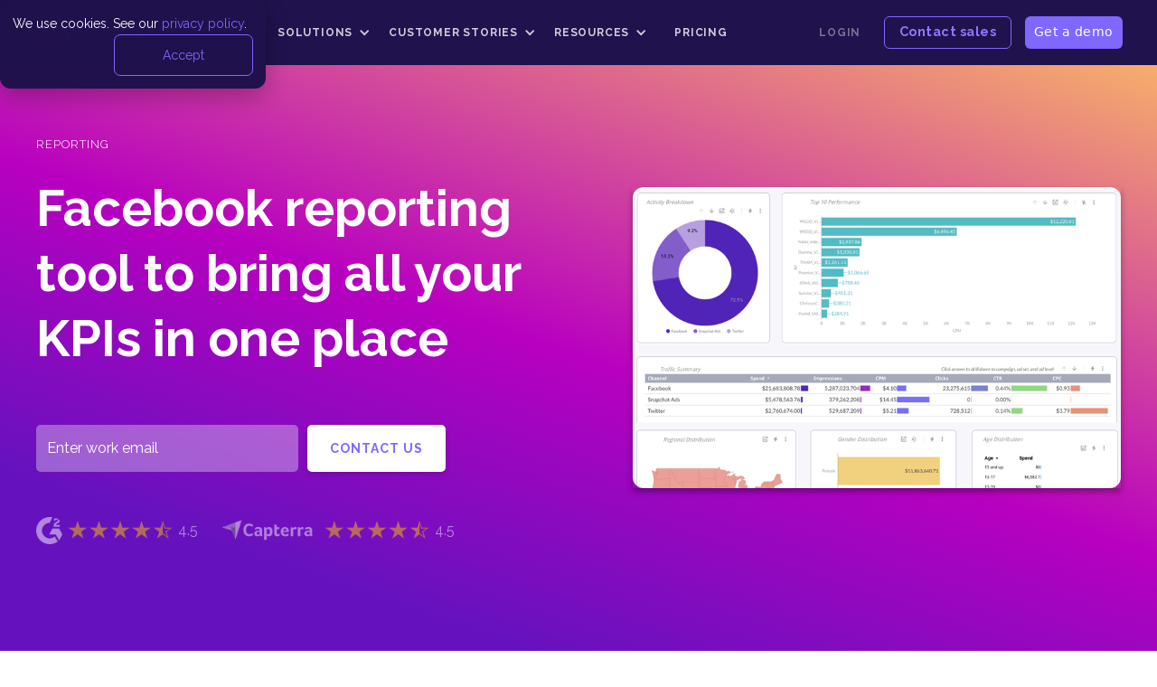

--- FILE ---
content_type: text/html; charset=utf-8
request_url: https://improvado.io/reporting/facebook-reporting-tool
body_size: 25251
content:
<!DOCTYPE html>
<!-- Last Published: Tue Jan 13 2026 03:44:08 GMT+0000 (Coordinated Universal Time) --><html data-wf-collection="65d4b5b282cb15683c9d8c51" data-wf-domain="improvado.io" data-wf-item-slug="facebook-reporting-tool" data-wf-page="65d4b5b282cb15683c9d8e3c" data-wf-site="593ed35b7e7f144e5e0ec373" lang="en"><head><meta charset="utf-8"/><title>Facebook reporting tool for clarity and growth -- explore now | No coding needed | Improvado</title><meta content="Streamline marketing reports with Improvado's all-in-one platform. Analyze Facebook data effortlessly for clarity and growth. No coding needed! Explore now." name="description"/><meta content="Facebook reporting tool for clarity and growth -- explore now | No coding needed | Improvado" property="og:title"/><meta content="Streamline marketing reports with Improvado's all-in-one platform. Analyze Facebook data effortlessly for clarity and growth. No coding needed! Explore now." property="og:description"/><meta content="" property="og:image"/><meta content="Facebook reporting tool for clarity and growth -- explore now | No coding needed | Improvado" property="twitter:title"/><meta content="Streamline marketing reports with Improvado's all-in-one platform. Analyze Facebook data effortlessly for clarity and growth. No coding needed! Explore now." property="twitter:description"/><meta content="" property="twitter:image"/><meta content="website" property="og:type"/><meta content="summary_large_image" name="twitter:card"/><meta content="width=device-width, initial-scale=1" name="viewport"/><meta content="pT1_0CH8MJd_Ts2DKIIuJ_sAhP798XKIqeDuSWqI6SI" name="google-site-verification"/><link crossorigin="anonymous" href="https://cdn.prod.website-files.com/593ed35b7e7f144e5e0ec373/css/improvado-new.shared.6a93c43d4.min.css" integrity="sha384-apPEPUmyTPvDtP6swW9KdcdHudx1NhcXSwbC2Ow5Din1YpecAG/bkCA9rDFxEctV" rel="stylesheet" type="text/css"/><link crossorigin="anonymous" href="https://cdn.prod.website-files.com/593ed35b7e7f144e5e0ec373/css/improvado-new.65d4b5b282cb15683c9d8e3c-e01001515.min.css" integrity="sha384-F4wXmHrleEPggbXpBKCNvNvCupEh6Er7Bodiyam2CFctjV8fOkB8n7RQKTBA5ngr" rel="stylesheet" type="text/css"/><link href="https://fonts.googleapis.com" rel="preconnect"/><link crossorigin="anonymous" href="https://fonts.gstatic.com" rel="preconnect"/><script src="https://ajax.googleapis.com/ajax/libs/webfont/1.6.26/webfont.js" type="text/javascript"></script><script type="text/javascript">WebFont.load({  google: {    families: ["Great Vibes:400","Open Sans:300,300italic,400,400italic,600,600italic,700,700italic,800,800italic","Montserrat:100,100italic,200,200italic,300,300italic,400,400italic,500,500italic,600,600italic,700,700italic,800,800italic,900,900italic","Oswald:200,300,400,500,600,700","Raleway:300,regular,700,900"]  }});</script><script type="text/javascript">!function(o,c){var n=c.documentElement,t=" w-mod-";n.className+=t+"js",("ontouchstart"in o||o.DocumentTouch&&c instanceof DocumentTouch)&&(n.className+=t+"touch")}(window,document);</script><link href="https://improvado.io/593ed35b7e7f144e5e0ec373/5cbe4057c0a50299b4b7bb69_fav.png" rel="shortcut icon" type="image/x-icon"/><link href="https://improvado.io/593ed35b7e7f144e5e0ec373/6079d259771c42e9efaeef1d_emblem_p_23_1%201%20(1).png" rel="apple-touch-icon"/><link href="https://improvado.io/reporting/facebook-reporting-tool" rel="canonical"/><!-- performance optimization - Zarema K - 12.06.2025 -->
<link as="font" crossorigin="" href="https://fonts.gstatic.com/s/raleway/v36/1Ptug8zYS_SKggPNyC0IT4ttDfA.woff2" rel="preload" type="font/woff2"/>
<!-- end of performance optimization -->
<meta content="FgNTL8IKe9VFr4fOXxEdMFyQHiYTZwCAw2mUqBCVSQk" name="google-site-verification"/>
<meta content="TBcLimkKgbSKTziub2wBEp37bWPdnsZT5y3kLm-iwxM" name="google-site-verification"/>
<meta content="_Z_MZCX3b0WthDnGqGsbBLPF556vFPRXigp-PTn3KJ0" name="google-site-verification"/>
<meta content="4kebqf2uv6svncn02xkyolk5ejystl" name="facebook-domain-verification"/>
<!-- Font swap test - Nick, 17.12.2024 to make it works on the speed of light!
<style>
  @import url('https://fonts.googleapis.com/css2?family=Raleway&display=swap');
</style>
 -->
<!-- MD5 script hashing algorithm in JavaScript -->
<!-- Used: -->
<!-- Hubspot Form -->
<script>
!function(n){var r=function(n,r){var t=n[0],c=n[1],i=n[2],a=n[3];t=o(t,c,i,a,r[0],7,-680876936),a=o(a,t,c,i,r[1],12,-389564586),i=o(i,a,t,c,r[2],17,606105819),c=o(c,i,a,t,r[3],22,-1044525330),t=o(t,c,i,a,r[4],7,-176418897),a=o(a,t,c,i,r[5],12,1200080426),i=o(i,a,t,c,r[6],17,-1473231341),c=o(c,i,a,t,r[7],22,-45705983),t=o(t,c,i,a,r[8],7,1770035416),a=o(a,t,c,i,r[9],12,-1958414417),i=o(i,a,t,c,r[10],17,-42063),c=o(c,i,a,t,r[11],22,-1990404162),t=o(t,c,i,a,r[12],7,1804603682),a=o(a,t,c,i,r[13],12,-40341101),i=o(i,a,t,c,r[14],17,-1502002290),c=o(c,i,a,t,r[15],22,1236535329),t=u(t,c,i,a,r[1],5,-165796510),a=u(a,t,c,i,r[6],9,-1069501632),i=u(i,a,t,c,r[11],14,643717713),c=u(c,i,a,t,r[0],20,-373897302),t=u(t,c,i,a,r[5],5,-701558691),a=u(a,t,c,i,r[10],9,38016083),i=u(i,a,t,c,r[15],14,-660478335),c=u(c,i,a,t,r[4],20,-405537848),t=u(t,c,i,a,r[9],5,568446438),a=u(a,t,c,i,r[14],9,-1019803690),i=u(i,a,t,c,r[3],14,-187363961),c=u(c,i,a,t,r[8],20,1163531501),t=u(t,c,i,a,r[13],5,-1444681467),a=u(a,t,c,i,r[2],9,-51403784),i=u(i,a,t,c,r[7],14,1735328473),c=u(c,i,a,t,r[12],20,-1926607734),t=e(t,c,i,a,r[5],4,-378558),a=e(a,t,c,i,r[8],11,-2022574463),i=e(i,a,t,c,r[11],16,1839030562),c=e(c,i,a,t,r[14],23,-35309556),t=e(t,c,i,a,r[1],4,-1530992060),a=e(a,t,c,i,r[4],11,1272893353),i=e(i,a,t,c,r[7],16,-155497632),c=e(c,i,a,t,r[10],23,-1094730640),t=e(t,c,i,a,r[13],4,681279174),a=e(a,t,c,i,r[0],11,-358537222),i=e(i,a,t,c,r[3],16,-722521979),c=e(c,i,a,t,r[6],23,76029189),t=e(t,c,i,a,r[9],4,-640364487),a=e(a,t,c,i,r[12],11,-421815835),i=e(i,a,t,c,r[15],16,530742520),c=e(c,i,a,t,r[2],23,-995338651),t=f(t,c,i,a,r[0],6,-198630844),a=f(a,t,c,i,r[7],10,1126891415),i=f(i,a,t,c,r[14],15,-1416354905),c=f(c,i,a,t,r[5],21,-57434055),t=f(t,c,i,a,r[12],6,1700485571),a=f(a,t,c,i,r[3],10,-1894986606),i=f(i,a,t,c,r[10],15,-1051523),c=f(c,i,a,t,r[1],21,-2054922799),t=f(t,c,i,a,r[8],6,1873313359),a=f(a,t,c,i,r[15],10,-30611744),i=f(i,a,t,c,r[6],15,-1560198380),c=f(c,i,a,t,r[13],21,1309151649),t=f(t,c,i,a,r[4],6,-145523070),a=f(a,t,c,i,r[11],10,-1120210379),i=f(i,a,t,c,r[2],15,718787259),c=f(c,i,a,t,r[9],21,-343485551),n[0]=l(t,n[0]),n[1]=l(c,n[1]),n[2]=l(i,n[2]),n[3]=l(a,n[3])},t=function(n,r,t,o,u,e){return r=l(l(r,n),l(o,e)),l(r<<u|r>>>32-u,t)},o=function(n,r,o,u,e,f,c){return t(r&o|~r&u,n,r,e,f,c)},u=function(n,r,o,u,e,f,c){return t(r&u|o&~u,n,r,e,f,c)},e=function(n,r,o,u,e,f,c){return t(r^o^u,n,r,e,f,c)},f=function(n,r,o,u,e,f,c){return t(o^(r|~u),n,r,e,f,c)},c=function(n){var t,o=n.length,u=[1732584193,-271733879,-1732584194,271733878];for(t=64;t<=n.length;t+=64)r(u,i(n.substring(t-64,t)));n=n.substring(t-64);var e=[0,0,0,0,0,0,0,0,0,0,0,0,0,0,0,0];for(t=0;t<n.length;t++)e[t>>2]|=n.charCodeAt(t)<<(t%4<<3);if(e[t>>2]|=128<<(t%4<<3),t>55)for(r(u,e),t=0;16>t;t++)e[t]=0;return e[14]=8*o,r(u,e),u},i=function(n){var r,t=[];for(r=0;64>r;r+=4)t[r>>2]=n.charCodeAt(r)+(n.charCodeAt(r+1)<<8)+(n.charCodeAt(r+2)<<16)+(n.charCodeAt(r+3)<<24);return t},a="0123456789abcdef".split(""),d=function(n){for(var r="",t=0;4>t;t++)r+=a[n>>8*t+4&15]+a[n>>8*t&15];return r},h=function(n){for(var r=0;r<n.length;r++)n[r]=d(n[r]);return n.join("")},v=n.md5=function(n){return h(c(n))},l=function(n,r){return n+r&4294967295};if("5d41402abc4b2a76b9719d911017c592"!=v("hello"))var l=function(n,r){var t=(65535&n)+(65535&r),o=(n>>16)+(r>>16)+(t>>16);return o<<16|65535&t}}(window);
</script>
<!-- End MD5 script -->
<!-- start Mixpanel -->
<script type="text/javascript">
  MIXPANEL_CUSTOM_LIB_URL = 'https://adblock-proxy.tools.improvado.io/mix_scirpt.js';
  (function(e,a){if(!a.__SV){var b=window;try{var c,l,i,j=b.location,g=j.hash;c=function(a,b){return(l=a.match(RegExp(b+"=([^&]*)")))?l[1]:null};g&&c(g,"state")&&(i=JSON.parse(decodeURIComponent(c(g,"state"))),"mpeditor"===i.action&&(b.sessionStorage.setItem("_mpcehash",g),history.replaceState(i.desiredHash||"",e.title,j.pathname+j.search)))}catch(m){}var k,h;window.mixpanel=a;a._i=[];a.init=function(b,c,f){function e(b,a){var c=a.split(".");2==c.length&&(b=b[c[0]],a=c[1]);b[a]=function(){b.push([a].concat(Array.prototype.slice.call(arguments,
0)))}}var d=a;"undefined"!==typeof f?d=a[f]=[]:f="mixpanel";d.people=d.people||[];d.toString=function(b){var a="mixpanel";"mixpanel"!==f&&(a+="."+f);b||(a+=" (stub)");return a};d.people.toString=function(){return d.toString(1)+".people (stub)"};k="disable time_event track track_pageview track_links track_forms register register_once alias unregister identify name_tag set_config reset people.set people.set_once people.unset people.increment people.append people.union people.track_charge people.clear_charges people.delete_user".split(" ");
for(h=0;h<k.length;h++)e(d,k[h]);a._i.push([b,c,f])};a.__SV=1.2;b=e.createElement("script");b.type="text/javascript";b.async=!0;b.src="undefined"!==typeof MIXPANEL_CUSTOM_LIB_URL?MIXPANEL_CUSTOM_LIB_URL:"file:"===e.location.protocol&&"//cdn.mxpnl.com/libs/mixpanel-2-latest.min.js".match(/^\/\//)?"https://cdn.mxpnl.com/libs/mixpanel-2-latest.min.js":"//cdn.mxpnl.com/libs/mixpanel-2-latest.min.js";c=e.getElementsByTagName("script")[0];c.parentNode.insertBefore(b,c)}})(document,window.mixpanel||[]);
</script>
<!-- end Mixpanel -->
<!-- Start of HubSpot Embed Code -->
<script async="" defer="" id="hs-script-loader" src="//js.hs-scripts.com/24166888.js" type="text/javascript"></script>
<!-- End of HubSpot Embed Code -->
<!-- start ashrefs -->
<meta content="2431a12c5575937c40ad29ee761eaecbeb6c7c64082f1a0d6d1202b29e47a9dd" name="ahrefs-site-verification"/>
<!-- end ashrefs -->
<style>
  .dropdown-list.w--open{
    opacity:1;
  }
</style>
<!-- Google Tag Manager -->
<script>(function(w,d,s,l,i){w[l]=w[l]||[];w[l].push({'gtm.start':
new Date().getTime(),event:'gtm.js'});var f=d.getElementsByTagName(s)[0],
j=d.createElement(s),dl=l!='dataLayer'?'&l='+l:'';j.async=true;j.src=
'/_tag/?id='+i+dl;f.parentNode.insertBefore(j,f);
})(window,document,'script','dataLayer','');</script>
<!-- End Google Tag Manager -->
<meta content="" name="robots">
<meta content="https://improvado.io/reporting/facebook-reporting-tool" property="og:url"/></meta></head><body><div class="c-hero-01 c-hero_product"><div class="navbar9_component-core is-custom-sticky-nav-core w-nav" data-animation="default" data-collapse="medium" data-duration="400" data-easing="ease" data-easing2="ease" data-w-id="50af6530-b3dd-0f95-7b38-09d77d5d069c" fs-scrolldisable-element="smart-nav" role="banner"><header class="navbar9_container-core"><a class="navbar9_logo-link w-nav-brand" href="https://improvado.io/"><img alt="" class="navbar9_logo" sizes="(max-width: 479px) 92vw, 127px" src="https://improvado.io/593ed35b7e7f144e5e0ec373/64e89223482a7461e2c0116a_logo_main_color%20(2).png" srcset="https://improvado.io/593ed35b7e7f144e5e0ec373/64e89223482a7461e2c0116a_logo_main_color%20(2)-p-500.png 500w, https://improvado.io/593ed35b7e7f144e5e0ec373/64e89223482a7461e2c0116a_logo_main_color%20(2).png 918w" width="127"/></a><div class="navbar9_menu-core w-nav-menu" role="navigation"><nav class="navbar9_menu-left"><div class="c-dropdown-01 w-dropdown" data-delay="19" data-hover="true"><div class="c-dropdown_toggle-01 w-dropdown-toggle"><div class="icon-16 w-icon-dropdown-toggle"></div><div class="c-nav-text-05">Product</div></div><nav class="navbar6_dropdown-list w-dropdown-list"><div class="navbar6_container"><div class="navbar6_dropdown-content"><div class="navbar6_dropdown-content-left-copy-copy"><div class="navbar6_dropdown-column"><div class="navbar6_dropdown-content-wrapper z-index-1"><div class="c-text-label is-label-s is-h-c-n-1 is-show">Platform</div><div class="c-nav-menu_dropdown_group"><a class="c-nav-menu_dropdown_item is-n-h-c-1 w-inline-block" href="/products/connect-extract"><img alt="" class="hide" loading="lazy" src="https://improvado.io/593ed35b7e7f144e5e0ec373/6567994fd3d0c4059df46303_cio%20ce.png" width="32"/><div class="icon-embed-small w-embed"><svg aria-hidden="true" class="iconify iconify--ph" height="100%" preserveaspectratio="xMidYMid meet" role="img" viewbox="0 0 256 256" width="100%" xmlns="http://www.w3.org/2000/svg" xmlns:xlink="http://www.w3.org/1999/xlink"><path d="M128 24a104 104 0 1 0 104 104A104.11 104.11 0 0 0 128 24m0 192a88 88 0 1 1 88-88a88.1 88.1 0 0 1-88 88m12-136v96a8 8 0 0 1-16 0V95l-11.56 7.71a8 8 0 1 1-8.88-13.32l24-16A8 8 0 0 1 140 80" fill="currentColor"></path></svg></div><div class="spacer-small is-5px"></div><div class="div-block-158"><div class="c-menu-item-text">Data Extraction and Loading </div><p class="c-paragraph is-p-s is-h-n-c-1">Gather data from online and offline sources</p></div></a><a class="c-nav-menu_dropdown_item is-n-h-c-1 w-inline-block" href="/products/transform-model"><img alt="" class="hide" loading="lazy" src="https://improvado.io/593ed35b7e7f144e5e0ec373/65679cb2bf1a738e7500e682_ico%20up.png" width="32"/><div class="icon-embed-small w-embed"><svg aria-hidden="true" class="iconify iconify--ph" height="100%" preserveaspectratio="xMidYMid meet" role="img" viewbox="0 0 256 256" width="100%" xmlns="http://www.w3.org/2000/svg" xmlns:xlink="http://www.w3.org/1999/xlink"><path d="M128 24a104 104 0 1 0 104 104A104.11 104.11 0 0 0 128 24m0 192a88 88 0 1 1 88-88a88.1 88.1 0 0 1-88 88m25.56-92.74L120 168h32a8 8 0 0 1 0 16h-48a8 8 0 0 1-6.4-12.8l43.17-57.56a16 16 0 1 0-27.86-15a8 8 0 0 1-15.09-5.34a32 32 0 1 1 55.74 29.93Z" fill="currentColor"></path></svg></div><div class="spacer-small is-5px"></div><div class="div-block-158"><div class="c-menu-item-text">Data Transformation</div><p class="c-paragraph is-p-s is-h-n-c-1">Get a quality dataset ready for further analysis</p></div></a><a class="c-nav-menu_dropdown_item is-n-h-c-1 w-inline-block" href="/products/marketing-data-governance"><img alt="" class="hide" loading="lazy" src="https://improvado.io/593ed35b7e7f144e5e0ec373/6567979b32121ef1c813ab54_1%20(10).png" width="32"/><div class="icon-embed-small-3 w-embed"><svg aria-hidden="true" class="iconify iconify--ph" height="100%" preserveaspectratio="xMidYMid meet" role="img" viewbox="0 0 256 256" width="100%" xmlns="http://www.w3.org/2000/svg" xmlns:xlink="http://www.w3.org/1999/xlink"><path d="M128 24a104 104 0 1 0 104 104A104.11 104.11 0 0 0 128 24m0 192a88 88 0 1 1 88-88a88.1 88.1 0 0 1-88 88m32-64a36 36 0 0 1-61.71 25.19A8 8 0 1 1 109.71 166A20 20 0 1 0 124 132a8 8 0 0 1-6.55-12.59L136.63 92H104a8 8 0 0 1 0-16h48a8 8 0 0 1 6.55 12.59l-21 30A36.07 36.07 0 0 1 160 152" fill="currentColor"></path></svg></div><div class="spacer-small is-5px"></div><div class="div-block-158"><div class="c-menu-item-text"><span id="typetext">Marketing Data Governance</span></div><p class="c-paragraph is-p-s is-h-n-c-1">Get notified of any data, campaign or ops issues</p></div></a><a class="c-nav-menu_dropdown_item is-n-h-c-1 w-inline-block" href="/products/discovery-insights"><img alt="" class="hide" loading="lazy" src="https://improvado.io/593ed35b7e7f144e5e0ec373/65679a17926355764d4f88fa_ci%20is.png" width="32"/><div class="icon-embed-small-3 w-embed"><svg aria-hidden="true" class="iconify iconify--ph" height="100%" preserveaspectratio="xMidYMid meet" role="img" viewbox="0 0 256 256" width="100%" xmlns="http://www.w3.org/2000/svg" xmlns:xlink="http://www.w3.org/1999/xlink"><path d="M128 24a104 104 0 1 0 104 104A104.11 104.11 0 0 0 128 24m0 192a88 88 0 1 1 88-88a88.1 88.1 0 0 1-88 88m32-72h-8V80a8 8 0 0 0-14.31-4.91l-56 72A8 8 0 0 0 88 160h48v16a8 8 0 0 0 16 0v-16h8a8 8 0 0 0 0-16m-24 0h-31.64L136 103.32Z" fill="currentColor"></path></svg></div><div class="spacer-small is-5px"></div><div class="div-block-158"><div class="c-menu-item-text">Reporting &amp; Insights</div><p class="c-paragraph is-p-s is-h-n-c-1">Easily analyze data and discover actionable insights</p></div></a><a class="c-nav-menu_dropdown_item is-n-h-c-1 w-inline-block" href="/products/ai-agent"><div class="icon-embed-small-3 w-embed"><svg aria-hidden="true" class="iconify iconify--ph" height="100%" preserveaspectratio="xMidYMid meet" role="img" viewbox="0 0 256 256" width="100%" xmlns="http://www.w3.org/2000/svg" xmlns:xlink="http://www.w3.org/1999/xlink"><path d="M128 24a104 104 0 1 0 104 104A104.11 104.11 0 0 0 128 24m0 192a88 88 0 1 1 88-88a88.1 88.1 0 0 1-88 88m-9.22-128l-4.19 25.14A38.8 38.8 0 0 1 124 112a36 36 0 0 1 0 72a35.54 35.54 0 0 1-25.71-10.4a8 8 0 1 1 11.42-11.2A19.73 19.73 0 0 0 124 168a20 20 0 0 0 0-40a19.73 19.73 0 0 0-14.29 5.6a8 8 0 0 1-13.6-6.92l8-48A8 8 0 0 1 112 72h40a8 8 0 0 1 0 16Z" fill="currentColor"></path></svg></div><div class="spacer-small is-5px"></div><div class="div-block-158"><div class="c-menu-item-text">AI Agent</div><p class="c-paragraph is-p-s is-h-n-c-1">Solve your marketing analytics challenges in a few prompts</p></div></a></div></div></div><div class="navbar6_dropdown-column"><div class="navbar6_dropdown-content-wrapper z-index-1"><div class="c-text-label is-label-s is-h-c-n-1 is-show">Integrations</div><div class="c-nav-menu_dropdown_group" id="w-node-_50af6530-b3dd-0f95-7b38-09d77d5d06dd-7d5d069c"><a class="c-nav-menu_dropdown_item is-n-h-c-1 w-inline-block" href="/integrations"><img alt="" loading="lazy" src="https://improvado.io/593ed35b7e7f144e5e0ec373/657caf3bc47ccf6ab67b809c_Frame%201281%20(1).png" width="32"/><div class="spacer-small is-5px"></div><div class="div-block-158"><div class="c-menu-item-text">Data Sources</div><p class="c-paragraph is-p-s is-h-n-c-1">Explore our collection of pre-built sources</p></div></a><a class="c-nav-menu_dropdown_item is-n-h-c-1 w-inline-block" href="/catalog/data-warehouses"><img alt="" loading="lazy" src="https://improvado.io/593ed35b7e7f144e5e0ec373/656796cde8bc371dacdbfd8e_ico%20db.png" width="32"/><div class="spacer-small is-5px"></div><div class="div-block-158"><div class="c-menu-item-text">Data Warehouses</div><p class="c-paragraph is-p-s is-h-n-c-1">Organize data in your preferred storage</p></div></a><a class="c-nav-menu_dropdown_item is-n-h-c-1 w-inline-block" href="/catalog/reporting-tools"><img alt="" loading="lazy" src="https://improvado.io/593ed35b7e7f144e5e0ec373/656797e6e8bc371dacdcef2c_1%20(11).png"/><div class="spacer-small is-5px"></div><div class="div-block-158"><div class="c-menu-item-text">Reporting Tools</div><p class="c-paragraph is-p-s is-h-n-c-1">Analyze data via dashboards for any BI tool</p></div></a></div></div></div></div><div class="navbar6_dropdown-content-right"><div class="navbar6_dropdown-content-wrapper z-index-1"><div class="c-text-label is-label-s is-h-c-n-1">NEW</div><div class="navbar6_dropdown-blog-item-wrapper"><a class="link-block-28 w-inline-block" href="/solutions/mmm"><div class="c-nav-menu_dropdown_item is-n-h-c-1 is-new"><div class="icon-embed-xsmall w-embed"><svg aria-hidden="true" class="iconify iconify--ic" height="100%" preserveaspectratio="xMidYMid meet" role="img" viewbox="0 0 24 24" width="100%" xmlns="http://www.w3.org/2000/svg" xmlns:xlink="http://www.w3.org/1999/xlink"><path d="M12 4c4.41 0 8 3.59 8 8s-3.59 8-8 8s-8-3.59-8-8s3.59-8 8-8m0-2C6.48 2 2 6.48 2 12s4.48 10 10 10s10-4.48 10-10S17.52 2 12 2m2 8H7v2h7zm0-3H7v2h7zm-7 8h3v-2H7zm12-1.59L17.59 12l-3.54 3.54l-1.41-1.41l-1.41 1.41l2.83 2.83z" fill="currentColor"></path></svg></div><div class="spacer-small is-5px"></div><div><div class="c-menu-item-text">Marketing Mix Modeling </div></div></div></a></div></div><div class="navbar6_dropdown-background-layer"></div></div></div></div></nav></div><div class="c-dropdown-01 w-dropdown" data-delay="19" data-hover="true"><div class="c-dropdown_toggle-01 w-dropdown-toggle"><div class="icon-16 w-icon-dropdown-toggle"></div><div class="c-nav-text-05">Solutions</div></div><nav class="navbar6_dropdown-list w-dropdown-list"><div class="navbar6_container is-test"><div class="navbar6_dropdown-content"><div class="navbar6_dropdown-content-left-copy-copy"><div class="navbar6_dropdown-column"><div class="navbar6_dropdown-content-wrapper z-index-1"><div class="c-text-label is-label-s is-h-c-n-1">Solution by role</div><div class="navbar9_dropdown-link-list-copy"><a class="navbar9_dropdown-link c-nav-menu_dropdown_item-2 is-n-h-c-1 updated-industries w-inline-block" href="/solutions/marketers"><div class="navbar9_icon-wrapper"><div class="icon-embed-xsmall text-mobile-color w-embed"><svg aria-hidden="true" class="iconify iconify--tabler" height="100%" preserveaspectratio="xMidYMid meet" role="img" viewbox="0 0 24 24" width="100%" xmlns="http://www.w3.org/2000/svg" xmlns:xlink="http://www.w3.org/1999/xlink"><g fill="none" stroke="currentColor" stroke-linecap="round" stroke-linejoin="round" stroke-width="2"><path d="M18 8a3 3 0 0 1 0 6m-8-6v11a1 1 0 0 1-1 1H8a1 1 0 0 1-1-1v-5"></path><path d="m12 8l4.524-3.77A.9.9 0 0 1 18 4.922v12.156a.9.9 0 0 1-1.476.692L12 14H4a1 1 0 0 1-1-1V9a1 1 0 0 1 1-1z"></path></g></svg></div></div><div class="navbar9_item-text"><div class="c-menu-item-text">Marketers</div><p class="text-size-small-copy hide-mobile-landscape">Maximize and prove your marketing ROI</p></div></a><a class="navbar9_dropdown-link c-nav-menu_dropdown_item-2 is-n-h-c-1 updated-industries w-inline-block" href="/solutions/analysts" id="w-node-_50af6530-b3dd-0f95-7b38-09d77d5d0714-7d5d069c"><div class="navbar9_icon-wrapper"><div class="icon-embed-xsmall text-mobile-color w-embed"><svg aria-hidden="true" class="iconify iconify--ic" height="100%" preserveaspectratio="xMidYMid meet" role="img" viewbox="0 0 24 24" width="100%" xmlns="http://www.w3.org/2000/svg" xmlns:xlink="http://www.w3.org/1999/xlink"><path d="M19 3H5c-1.1 0-2 .9-2 2v14c0 1.1.9 2 2 2h14c1.1 0 2-.9 2-2V5c0-1.1-.9-2-2-2zm0 16H5V5h14v14z" fill="currentColor"></path><path d="M7 12h2v5H7zm8-5h2v10h-2zm-4 7h2v3h-2zm0-4h2v2h-2z" fill="currentColor"></path></svg></div></div><div class="navbar9_item-text"><div class="c-menu-item-text">Analysts</div><p class="text-size-small-copy hide-mobile-landscape">Solve data pipelines for any marketing use case</p></div></a><a class="navbar9_dropdown-link c-nav-menu_dropdown_item-2 is-n-h-c-1 updated-industries w-inline-block" href="/solutions/leadership"><div class="navbar9_icon-wrapper"><div class="icon-embed-xsmall text-mobile-color w-embed"><svg aria-hidden="true" class="iconify iconify--iconoir" height="100%" preserveaspectratio="xMidYMid meet" role="img" viewbox="0 0 24 24" width="100%" xmlns="http://www.w3.org/2000/svg" xmlns:xlink="http://www.w3.org/1999/xlink"><path d="M15 21H9v-8.4a.6.6 0 0 1 .6-.6h4.8a.6.6 0 0 1 .6.6zm5.4 0H15v-2.9a.6.6 0 0 1 .6-.6h4.8a.6.6 0 0 1 .6.6v2.3a.6.6 0 0 1-.6.6M9 21v-4.9a.6.6 0 0 0-.6-.6H3.6a.6.6 0 0 0-.6.6v4.3a.6.6 0 0 0 .6.6zm1.806-15.887l.909-1.927a.312.312 0 0 1 .57 0l.91 1.927l2.032.311c.261.04.365.376.176.568l-1.47 1.5l.347 2.118c.044.272-.228.48-.462.351l-1.818-1l-1.818 1c-.233.128-.506-.079-.462-.351l.347-2.118l-1.47-1.5c-.19-.192-.085-.528.175-.568z" fill="none" stroke="currentColor" stroke-linecap="round" stroke-linejoin="round" stroke-width="1.5"></path></svg></div></div><div class="navbar9_item-text"><div class="c-menu-item-text">Leadership<br/></div><p class="text-size-small-copy hide-mobile-landscape">Gain full visibility over your marketing performance</p></div></a></div></div><div class="navbar6_dropdown-content-wrapper z-index-1"><div class="c-text-label is-label-s is-h-c-n-1">Solution by Use Case</div><div class="navbar9_dropdown-link-list-copy"><a class="navbar9_dropdown-link c-nav-menu_dropdown_item-2 is-n-h-c-1 updated-industries w-inline-block" href="/solutions/mmm"><div class="navbar9_icon-wrapper"><div class="icon-embed-xsmall text-mobile-color w-embed"><svg aria-hidden="true" class="iconify iconify--tabler" height="100%" preserveaspectratio="xMidYMid meet" role="img" viewbox="0 0 24 24" width="100%" xmlns="http://www.w3.org/2000/svg" xmlns:xlink="http://www.w3.org/1999/xlink"><g fill="none" stroke="currentColor" stroke-linecap="round" stroke-linejoin="round" stroke-width="2"><path d="M18 8a3 3 0 0 1 0 6m-8-6v11a1 1 0 0 1-1 1H8a1 1 0 0 1-1-1v-5"></path><path d="m12 8l4.524-3.77A.9.9 0 0 1 18 4.922v12.156a.9.9 0 0 1-1.476.692L12 14H4a1 1 0 0 1-1-1V9a1 1 0 0 1 1-1z"></path></g></svg></div></div><div class="navbar9_item-text"><div class="c-menu-item-text">Marketing Mix Modeling </div><p class="text-size-small-copy hide-mobile-landscape">Maximize and prove your marketing ROI</p></div></a></div></div></div><div class="navbar6_dropdown-content-wrapper z-index-1" id="w-node-_50af6530-b3dd-0f95-7b38-09d77d5d0725-7d5d069c"><div class="c-text-label is-label-s is-h-c-n-1 is-show">Solution by Industries</div><a class="navbar9_dropdown-link c-nav-menu_dropdown_item-2 is-n-h-c-1 updated-industries is-icon w-inline-block" href="https://improvado.io/solutions/brands" id="w-node-_96723f8f-2fec-6422-65e7-7d8e35461604-7d5d069c"><div class="icon-embed-xsmall w-embed"><svg aria-hidden="true" class="iconify iconify--ic" height="100%" preserveaspectratio="xMidYMid meet" role="img" viewbox="0 0 24 24" width="100%" xmlns="http://www.w3.org/2000/svg" xmlns:xlink="http://www.w3.org/1999/xlink"><path d="M22 12c0-5.52-4.48-10-10-10S2 6.48 2 12s4.48 10 10 10s10-4.48 10-10M4 12c0-4.42 3.58-8 8-8s8 3.58 8 8s-3.58 8-8 8s-8-3.58-8-8m12 0l-4 4l-1.41-1.41L12.17 13H8v-2h4.17l-1.59-1.59L12 8z" fill="currentColor"></path></svg></div><div class="navbar9_item-text"><div class="c-menu-item-text">Brands<br/></div></div></a><a class="navbar9_dropdown-link c-nav-menu_dropdown_item-2 is-n-h-c-1 updated-industries is-icon w-inline-block" href="https://improvado.io/solutions/agencies"><div class="icon-embed-xsmall w-embed"><svg aria-hidden="true" class="iconify iconify--ic" height="100%" preserveaspectratio="xMidYMid meet" role="img" viewbox="0 0 24 24" width="100%" xmlns="http://www.w3.org/2000/svg" xmlns:xlink="http://www.w3.org/1999/xlink"><path d="M22 12c0-5.52-4.48-10-10-10S2 6.48 2 12s4.48 10 10 10s10-4.48 10-10M4 12c0-4.42 3.58-8 8-8s8 3.58 8 8s-3.58 8-8 8s-8-3.58-8-8m12 0l-4 4l-1.41-1.41L12.17 13H8v-2h4.17l-1.59-1.59L12 8z" fill="currentColor"></path></svg></div><div class="navbar9_item-text"><div class="c-menu-item-text">Agencies<br/></div></div></a><a class="navbar9_dropdown-link c-nav-menu_dropdown_item-2 is-n-h-c-1 updated-industries is-icon w-inline-block" href="https://improvado.io/solutions/entertainment"><div class="icon-embed-xsmall w-embed"><svg aria-hidden="true" class="iconify iconify--ic" height="100%" preserveaspectratio="xMidYMid meet" role="img" viewbox="0 0 24 24" width="100%" xmlns="http://www.w3.org/2000/svg" xmlns:xlink="http://www.w3.org/1999/xlink"><path d="M22 12c0-5.52-4.48-10-10-10S2 6.48 2 12s4.48 10 10 10s10-4.48 10-10M4 12c0-4.42 3.58-8 8-8s8 3.58 8 8s-3.58 8-8 8s-8-3.58-8-8m12 0l-4 4l-1.41-1.41L12.17 13H8v-2h4.17l-1.59-1.59L12 8z" fill="currentColor"></path></svg></div><div class="navbar9_item-text"><div class="c-menu-item-text">Entertainment<br/></div></div></a><a class="navbar9_dropdown-link c-nav-menu_dropdown_item-2 is-n-h-c-1 updated-industries is-icon w-inline-block" href="https://improvado.io/solutions/retail"><div class="icon-embed-xsmall w-embed"><svg aria-hidden="true" class="iconify iconify--ic" height="100%" preserveaspectratio="xMidYMid meet" role="img" viewbox="0 0 24 24" width="100%" xmlns="http://www.w3.org/2000/svg" xmlns:xlink="http://www.w3.org/1999/xlink"><path d="M22 12c0-5.52-4.48-10-10-10S2 6.48 2 12s4.48 10 10 10s10-4.48 10-10M4 12c0-4.42 3.58-8 8-8s8 3.58 8 8s-3.58 8-8 8s-8-3.58-8-8m12 0l-4 4l-1.41-1.41L12.17 13H8v-2h4.17l-1.59-1.59L12 8z" fill="currentColor"></path></svg></div><div class="navbar9_item-text"><div class="c-menu-item-text">Retail &amp; E-Commerce<br/></div></div></a><a class="navbar9_dropdown-link c-nav-menu_dropdown_item-2 is-n-h-c-1 updated-industries is-icon w-inline-block" href="https://improvado.io/solutions/healthcare"><div class="icon-embed-xsmall w-embed"><svg aria-hidden="true" class="iconify iconify--ic" height="100%" preserveaspectratio="xMidYMid meet" role="img" viewbox="0 0 24 24" width="100%" xmlns="http://www.w3.org/2000/svg" xmlns:xlink="http://www.w3.org/1999/xlink"><path d="M22 12c0-5.52-4.48-10-10-10S2 6.48 2 12s4.48 10 10 10s10-4.48 10-10M4 12c0-4.42 3.58-8 8-8s8 3.58 8 8s-3.58 8-8 8s-8-3.58-8-8m12 0l-4 4l-1.41-1.41L12.17 13H8v-2h4.17l-1.59-1.59L12 8z" fill="currentColor"></path></svg></div><div class="navbar9_item-text"><div class="c-menu-item-text">Healthcare &amp; Pharma<br/></div></div></a><a class="navbar9_dropdown-link c-nav-menu_dropdown_item-2 is-n-h-c-1 updated-industries is-icon w-inline-block" href="https://improvado.io/solutions/finance"><div class="icon-embed-xsmall w-embed"><svg aria-hidden="true" class="iconify iconify--ic" height="100%" preserveaspectratio="xMidYMid meet" role="img" viewbox="0 0 24 24" width="100%" xmlns="http://www.w3.org/2000/svg" xmlns:xlink="http://www.w3.org/1999/xlink"><path d="M22 12c0-5.52-4.48-10-10-10S2 6.48 2 12s4.48 10 10 10s10-4.48 10-10M4 12c0-4.42 3.58-8 8-8s8 3.58 8 8s-3.58 8-8 8s-8-3.58-8-8m12 0l-4 4l-1.41-1.41L12.17 13H8v-2h4.17l-1.59-1.59L12 8z" fill="currentColor"></path></svg></div><div class="navbar9_item-text"><div class="c-menu-item-text"><strong>Finance &amp; Insurance</strong><br/></div></div></a><a class="navbar9_dropdown-link c-nav-menu_dropdown_item-2 is-n-h-c-1 updated-industries is-icon w-inline-block" href="https://improvado.io/solutions/software-technology"><div class="icon-embed-xsmall w-embed"><svg aria-hidden="true" class="iconify iconify--ic" height="100%" preserveaspectratio="xMidYMid meet" role="img" viewbox="0 0 24 24" width="100%" xmlns="http://www.w3.org/2000/svg" xmlns:xlink="http://www.w3.org/1999/xlink"><path d="M22 12c0-5.52-4.48-10-10-10S2 6.48 2 12s4.48 10 10 10s10-4.48 10-10M4 12c0-4.42 3.58-8 8-8s8 3.58 8 8s-3.58 8-8 8s-8-3.58-8-8m12 0l-4 4l-1.41-1.41L12.17 13H8v-2h4.17l-1.59-1.59L12 8z" fill="currentColor"></path></svg></div><div class="navbar9_item-text"><div class="c-menu-item-text"><strong>Software &amp; Technology</strong><br/></div></div></a><a class="navbar9_dropdown-link c-nav-menu_dropdown_item-2 is-n-h-c-1 updated-industries is-icon w-inline-block" href="https://improvado.io/solutions/martech"><div class="icon-embed-xsmall w-embed"><svg aria-hidden="true" class="iconify iconify--ic" height="100%" preserveaspectratio="xMidYMid meet" role="img" viewbox="0 0 24 24" width="100%" xmlns="http://www.w3.org/2000/svg" xmlns:xlink="http://www.w3.org/1999/xlink"><path d="M22 12c0-5.52-4.48-10-10-10S2 6.48 2 12s4.48 10 10 10s10-4.48 10-10M4 12c0-4.42 3.58-8 8-8s8 3.58 8 8s-3.58 8-8 8s-8-3.58-8-8m12 0l-4 4l-1.41-1.41L12.17 13H8v-2h4.17l-1.59-1.59L12 8z" fill="currentColor"></path></svg></div><div class="navbar9_item-text"><div class="c-menu-item-text"><strong>MarTech</strong><br/></div></div></a><a class="navbar9_dropdown-link c-nav-menu_dropdown_item-2 is-n-h-c-1 updated-industries is-icon w-inline-block" href="https://improvado.io/solutions/food-beverage"><div class="icon-embed-xsmall w-embed"><svg aria-hidden="true" class="iconify iconify--ic" height="100%" preserveaspectratio="xMidYMid meet" role="img" viewbox="0 0 24 24" width="100%" xmlns="http://www.w3.org/2000/svg" xmlns:xlink="http://www.w3.org/1999/xlink"><path d="M22 12c0-5.52-4.48-10-10-10S2 6.48 2 12s4.48 10 10 10s10-4.48 10-10M4 12c0-4.42 3.58-8 8-8s8 3.58 8 8s-3.58 8-8 8s-8-3.58-8-8m12 0l-4 4l-1.41-1.41L12.17 13H8v-2h4.17l-1.59-1.59L12 8z" fill="currentColor"></path></svg></div><div class="navbar9_item-text"><div class="c-menu-item-text"><strong>Food &amp; Beverage</strong><br/></div></div></a><a class="navbar9_dropdown-link c-nav-menu_dropdown_item-2 is-n-h-c-1 updated-industries is-icon w-inline-block" href="https://improvado.io/solutions/travel-hospitality"><div class="icon-embed-xsmall w-embed"><svg aria-hidden="true" class="iconify iconify--ic" height="100%" preserveaspectratio="xMidYMid meet" role="img" viewbox="0 0 24 24" width="100%" xmlns="http://www.w3.org/2000/svg" xmlns:xlink="http://www.w3.org/1999/xlink"><path d="M22 12c0-5.52-4.48-10-10-10S2 6.48 2 12s4.48 10 10 10s10-4.48 10-10M4 12c0-4.42 3.58-8 8-8s8 3.58 8 8s-3.58 8-8 8s-8-3.58-8-8m12 0l-4 4l-1.41-1.41L12.17 13H8v-2h4.17l-1.59-1.59L12 8z" fill="currentColor"></path></svg></div><div class="navbar9_item-text"><div class="c-menu-item-text"><strong>Travel &amp; Hospitality</strong><br/></div></div></a></div></div><div class="navbar6_dropdown-content-right is-custom-width"><div class="navbar6_dropdown-content-wrapper z-index-1"><div class="c-text-label is-label-s is-h-c-n-1">Case studies</div><a class="link-block-28 w-inline-block" href="https://improvado.io/customer/chacka" id="w-node-_50af6530-b3dd-0f95-7b38-09d77d5d0737-7d5d069c"><img alt="" class="is-case" loading="lazy" src="https://improvado.io/593ed35b7e7f144e5e0ec373/6761e4e26691ce12343229d1_frame-1597881047-2-6761e4c819e6d.png" width="345"/><div class="text-weight-semibold text-align-left">Chacka Marketing achieves 90% reduction in manual reporting time</div></a><div class="button-group-4"><a class="button-37 is-link w-inline-block" href="/customers"><div>See all case studies</div><div class="icon-embed-xxsmall w-embed"><svg fill="none" height="16" viewbox="0 0 16 16" width="16" xmlns="http://www.w3.org/2000/svg">
<path d="M6 3L11 8L6 13" stroke="CurrentColor" stroke-width="1.5"></path>
</svg></div></a></div></div><div class="navbar6_dropdown-background-layer is-case-study"></div></div></div></div></nav></div><div class="c-dropdown-01 w-dropdown" data-delay="19" data-hover="true"><div class="c-dropdown_toggle-01 w-dropdown-toggle"><div class="icon-16 w-icon-dropdown-toggle"></div><div class="c-nav-text-05">Customer Stories</div></div><nav class="navbar6_dropdown-list w-dropdown-list"><div class="navbar6_container"><div class="navbar6_dropdown-content"><div class="navbar6_dropdown-content-right is-custom-width is-col"><div class="navbar6_dropdown-content-wrapper z-index-1"><a class="link-block-28 w-inline-block" href="https://improvado.io/customer/softwareone" id="w-node-_50af6530-b3dd-0f95-7b38-09d77d5d076b-7d5d069c"><img alt="" class="is-case" loading="lazy" sizes="100vw" src="https://improvado.io/593ed35b7e7f144e5e0ec373/6761e53418add0b19c4bd9c1_Frame%201597881044%20(3).png" srcset="https://improvado.io/593ed35b7e7f144e5e0ec373/6761e53418add0b19c4bd9c1_Frame%201597881044%20(3)-p-500.png 500w, https://improvado.io/593ed35b7e7f144e5e0ec373/6761e53418add0b19c4bd9c1_Frame%201597881044%20(3).png 600w" width="544"/><div class="text-weight-semibold text-align-left">Software One Gains 3x ROI from <br/>Marketing Analytics </div></a><div class="button-group-4"><a class="button-37 is-link w-inline-block" href="/customers"><div>See all case studies</div><div class="icon-embed-xxsmall w-embed"><svg fill="none" height="16" viewbox="0 0 16 16" width="16" xmlns="http://www.w3.org/2000/svg">
<path d="M6 3L11 8L6 13" stroke="CurrentColor" stroke-width="1.5"></path>
</svg></div></a></div></div></div><div class="navbar6_dropdown-content-left"><div class="navbar6_dropdown-content-wrapper z-index-1" id="w-node-_29baee9e-7392-1aef-d073-767fa548c626-7d5d069c"><div class="c-text-label is-label-s is-h-c-n-1">Case studies</div><a class="navbar9_dropdown-link c-nav-menu_dropdown_item-2 is-n-h-c-1 updated-industries is-icon w-inline-block" href="https://improvado.io/customer/signal-theory" id="w-node-_29baee9e-7392-1aef-d073-767fa548c629-7d5d069c"><div class="navbar9_item-text"><div class="c-menu-item-text">Signal Theory Nails Client Reporting with Just One Analyst on Board<br/></div></div></a><a class="navbar9_dropdown-link c-nav-menu_dropdown_item-2 is-n-h-c-1 updated-industries is-icon w-inline-block" href="https://improvado.io/customer/adcellerant" id="w-node-_76fc6365-53b1-1783-da2b-11701497d462-7d5d069c"><div class="navbar9_item-text"><div class="c-menu-item-text">AdCellerant Slashed 70% of Costs for Integration of New Data Sources<br/></div></div></a><a class="navbar9_dropdown-link c-nav-menu_dropdown_item-2 is-n-h-c-1 updated-industries is-icon w-inline-block" href="https://improvado.io/customer/cv" id="w-node-e6b1cb21-dc4d-cf21-3d2e-f354340b1529-7d5d069c"><div class="navbar9_item-text"><div class="c-menu-item-text">CV Scaled to 400+ Accounts Without Scaling Costs <br/></div></div></a><a class="navbar9_dropdown-link c-nav-menu_dropdown_item-2 is-n-h-c-1 updated-industries is-icon w-inline-block" href="https://improvado.io/customer/booyah-advertising" id="w-node-_04c3b3d8-461c-6f6f-32c0-95ed7e5ffd93-7d5d069c"><div class="navbar9_item-text"><div class="c-menu-item-text">Booyah Advertising Won Back Full Control Over Data and Grew Confidence in Their Reporting<br/></div></div></a><a class="navbar9_dropdown-link c-nav-menu_dropdown_item-2 is-n-h-c-1 updated-industries is-icon w-inline-block" href="https://improvado.io/customer/eicoff" id="w-node-e26c4985-b2a1-24ab-3c89-d328b407a5f8-7d5d069c"><div class="navbar9_item-text"><div class="c-menu-item-text">Eicoff Onboards Enterprise Clients 15x Faster with Improvado<br/></div></div></a><a class="navbar9_dropdown-link c-nav-menu_dropdown_item-2 is-n-h-c-1 updated-industries is-icon w-inline-block" href="https://improvado.io/customer/softwareone" id="w-node-f0c470d6-fdd5-5472-c8c1-a907937ca3da-7d5d069c"><div class="navbar9_item-text"><div class="c-menu-item-text">SoftwareOne Automated Global Marketing Reporting with 3X ROI<br/></div></div></a><a class="navbar9_dropdown-link c-nav-menu_dropdown_item-2 is-n-h-c-1 updated-industries is-icon w-inline-block" href="https://improvado.io/customer/illy" id="w-node-c29255ac-be79-351d-e547-7747fb140183-7d5d069c"><div class="navbar9_item-text"><div class="c-menu-item-text">Illy's Management Team Finally Gets the Answers They Need <br/></div></div></a><a class="navbar9_dropdown-link c-nav-menu_dropdown_item-2 is-n-h-c-1 updated-industries is-icon w-inline-block" href="https://improvado.io/customer/asus" id="w-node-da32cdac-887c-3087-66fc-5ecdc2e8072b-7d5d069c"><div class="navbar9_item-text"><div class="c-menu-item-text">ASUS Unified Marketing Data Across All Regions of Presence<br/></div></div></a></div></div></div></div></nav></div><div class="c-dropdown-01 w-dropdown" data-delay="19" data-hover="true"><div class="c-dropdown_toggle-01 w-dropdown-toggle"><div class="icon-16 w-icon-dropdown-toggle"></div><div class="c-nav-text-05">Resources</div></div><nav class="navbar6_dropdown-list w-dropdown-list"><div class="navbar6_container"><div class="navbar6_dropdown-content"><div class="navbar6_dropdown-content-left"><div class="navbar6_dropdown-column"><div class="margin-bottom margin-xsmall"><div class="c-text-label is-label-s is-h-c-n-1">Resources</div></div><div class="c-nav-menu_dropdown_group"><div class="c-nav-menu_dropdown_group"><div class="c-nav-menu_dropdown_group"><div class="c-nav-menu_dropdown_group"><a class="c-nav-menu_dropdown_item is-n-h-c-1 is-align-center w-inline-block" href="/blog"><div class="icon-embed-xsmall text-mobile-color w-embed"><svg aria-hidden="true" class="iconify iconify--ph" height="100%" preserveaspectratio="xMidYMid meet" role="img" viewbox="0 0 256 256" width="100%" xmlns="http://www.w3.org/2000/svg" xmlns:xlink="http://www.w3.org/1999/xlink"><path d="M216 42H40a14 14 0 0 0-14 14v160a6 6 0 0 0 8.68 5.37L64 206.71l29.32 14.66a6 6 0 0 0 5.36 0L128 206.71l29.32 14.66a6 6 0 0 0 5.36 0L192 206.71l29.32 14.66a6 6 0 0 0 2.68.63a5.93 5.93 0 0 0 3.15-.9A6 6 0 0 0 230 216V56a14 14 0 0 0-14-14m2 164.29l-23.32-11.66a6 6 0 0 0-5.36 0L160 209.29l-29.32-14.66a6 6 0 0 0-5.36 0L96 209.29l-29.32-14.66a6 6 0 0 0-5.36 0L38 206.29V56a2 2 0 0 1 2-2h176a2 2 0 0 1 2 2ZM198 112a6 6 0 0 1-6 6h-48a6 6 0 0 1 0-12h48a6 6 0 0 1 6 6m0 32a6 6 0 0 1-6 6h-48a6 6 0 0 1 0-12h48a6 6 0 0 1 6 6m-86-54H64a6 6 0 0 0-6 6v64a6 6 0 0 0 6 6h48a6 6 0 0 0 6-6V96a6 6 0 0 0-6-6m-6 64H70v-52h36Z" fill="currentColor"></path></svg></div><div class="spacer-small is-5px"></div><div><div class="c-menu-item-text">Blog</div></div></a></div></div></div><div class="c-nav-menu_dropdown_group"><a class="c-nav-menu_dropdown_item is-n-h-c-1 is-align-center w-inline-block" href="/customers"><div class="icon-embed-xsmall text-mobile-color w-embed"><svg aria-hidden="true" class="iconify iconify--bx" height="100%" preserveaspectratio="xMidYMid meet" role="img" viewbox="0 0 24 24" width="100%" xmlns="http://www.w3.org/2000/svg" xmlns:xlink="http://www.w3.org/1999/xlink"><path d="M13 6h2v11h-2zm4-3h2v14h-2zM9 9h2v8H9zM4 19h16v2H4zm1-7h2v5H5z" fill="currentColor"></path></svg></div><div class="spacer-small is-5px"></div><div><div class="c-menu-item-text">Case studies</div></div></a></div><div class="c-nav-menu_dropdown_group"><a class="c-nav-menu_dropdown_item is-n-h-c-1 is-align-center w-inline-block" href="/content-library/guides"><div class="icon-embed-xsmall text-mobile-color w-embed"><svg aria-hidden="true" class="iconify iconify--carbon" height="100%" preserveaspectratio="xMidYMid meet" role="img" viewbox="0 0 32 32" width="100%" xmlns="http://www.w3.org/2000/svg" xmlns:xlink="http://www.w3.org/1999/xlink"><path d="m26 20l1.427 1.903L23 26.963l-4.427-5.06L20 20zm1-2h-8l-3 4l7 8l7-8z" fill="currentColor"></path><path d="M16 28H8V4h8v6a2.006 2.006 0 0 0 2 2h6v3h2v-5a.91.91 0 0 0-.3-.7l-7-7A.9.9 0 0 0 18 2H8a2.006 2.006 0 0 0-2 2v24a2.006 2.006 0 0 0 2 2h8Zm2-23.6l5.6 5.6H18Z" fill="currentColor"></path></svg></div><div class="spacer-small is-5px"></div><div><div class="c-menu-item-text">Resources</div></div></a></div><div class="c-nav-menu_dropdown_group"><a class="c-nav-menu_dropdown_item is-n-h-c-1 is-align-center w-inline-block" href="/help"><div class="icon-embed-xsmall text-mobile-color w-embed"><svg aria-hidden="true" class="iconify iconify--ic" height="100%" preserveaspectratio="xMidYMid meet" role="img" viewbox="0 0 24 24" width="100%" xmlns="http://www.w3.org/2000/svg" xmlns:xlink="http://www.w3.org/1999/xlink"><path d="M7 6v12h10V6zm8 10H9v-2h6zm0-3H9v-2h6zm0-3H9V8h6z" fill="currentColor" opacity=".3"></path><path d="M7 3H4v3H2V1h5zm15 3V1h-5v2h3v3zM7 21H4v-3H2v5h5zm13-3v3h-3v2h5v-5zM17 6H7v12h10zm2 12c0 1.1-.9 2-2 2H7c-1.1 0-2-.9-2-2V6c0-1.1.9-2 2-2h10c1.1 0 2 .9 2 2zM15 8H9v2h6zm0 3H9v2h6zm0 3H9v2h6z" fill="currentColor"></path></svg></div><div class="spacer-small is-5px"></div><div><div class="c-menu-item-text">Docs</div></div></a></div><div class="c-dropdown-block_list"></div></div></div><div class="navbar6_dropdown-column"><div class="margin-bottom margin-xsmall"><div class="c-text-label is-label-s is-h-c-n-1">Company</div></div><div class="navbar6_dropdown-link-list"><div class="c-nav-menu_dropdown_group" id="w-node-_231fd407-2c23-e480-5ee0-dcd0170f6019-7d5d069c"><div class="c-nav-menu_dropdown_group"><div class="c-nav-menu_dropdown_group"><div class="c-nav-menu_dropdown_group"><a class="c-nav-menu_dropdown_item is-n-h-c-1 is-align-center w-inline-block" href="/company/about"><div class="icon-embed-xsmall text-mobile-color w-embed"><svg aria-hidden="true" class="iconify iconify--tabler" height="100%" preserveaspectratio="xMidYMid meet" role="img" viewbox="0 0 24 24" width="100%" xmlns="http://www.w3.org/2000/svg" xmlns:xlink="http://www.w3.org/1999/xlink"><path d="M3 21h18M3 10h18M5 6l7-3l7 3M4 10v11m16-11v11M8 14v3m4-3v3m4-3v3" fill="none" stroke="currentColor" stroke-linecap="round" stroke-linejoin="round" stroke-width="2"></path></svg></div><div class="spacer-small is-5px"></div><div><div class="c-menu-item-text">About </div></div></a></div></div></div><a class="c-nav-menu_dropdown_item is-n-h-c-1 is-align-center w-inline-block" href="/company/jobs"><div class="icon-embed-xsmall text-mobile-color w-embed"><svg aria-hidden="true" class="iconify iconify--ph" height="100%" preserveaspectratio="xMidYMid meet" role="img" viewbox="0 0 256 256" width="100%" xmlns="http://www.w3.org/2000/svg" xmlns:xlink="http://www.w3.org/1999/xlink"><g fill="currentColor"><path d="M168 144a40 40 0 1 1-40-40a40 40 0 0 1 40 40M64 56a32 32 0 1 0 32 32a32 32 0 0 0-32-32m128 0a32 32 0 1 0 32 32a32 32 0 0 0-32-32" opacity=".2"></path><path d="M244.8 150.4a8 8 0 0 1-11.2-1.6A51.6 51.6 0 0 0 192 128a8 8 0 0 1 0-16a24 24 0 1 0-23.24-30a8 8 0 1 1-15.5-4A40 40 0 1 1 219 117.51a67.94 67.94 0 0 1 27.43 21.68a8 8 0 0 1-1.63 11.21M190.92 212a8 8 0 1 1-13.85 8a57 57 0 0 0-98.15 0a8 8 0 1 1-13.84-8a72.06 72.06 0 0 1 33.74-29.92a48 48 0 1 1 58.36 0A72.06 72.06 0 0 1 190.92 212M128 176a32 32 0 1 0-32-32a32 32 0 0 0 32 32m-56-56a8 8 0 0 0-8-8a24 24 0 1 1 23.24-30a8 8 0 1 0 15.5-4A40 40 0 1 0 37 117.51a67.94 67.94 0 0 0-27.4 21.68a8 8 0 1 0 12.8 9.61A51.6 51.6 0 0 1 64 128a8 8 0 0 0 8-8"></path></g></svg></div><div class="spacer-small is-5px"></div><div><div class="c-menu-item-text">Careers</div></div></a><a class="c-nav-menu_dropdown_item is-n-h-c-1 is-align-center w-inline-block" href="/legal"><div class="icon-embed-xsmall text-mobile-color w-embed"><svg aria-hidden="true" class="iconify iconify--carbon" height="100%" preserveaspectratio="xMidYMid meet" role="img" viewbox="0 0 32 32" width="100%" xmlns="http://www.w3.org/2000/svg" xmlns:xlink="http://www.w3.org/1999/xlink"><path d="m23 30l-2.139-1.013A5.02 5.02 0 0 1 18 24.467V18h10v6.468a5.02 5.02 0 0 1-2.861 4.52Zm-3-10v4.468a3.01 3.01 0 0 0 1.717 2.71l1.283.608l1.283-.607A3.01 3.01 0 0 0 26 24.468V20Z" fill="currentColor"></path><path d="M16 28H6V4h8v6a2.006 2.006 0 0 0 2 2h6v3h2v-5a.91.91 0 0 0-.3-.7l-7-7A.9.9 0 0 0 16 2H6a2.006 2.006 0 0 0-2 2v24a2.006 2.006 0 0 0 2 2h10Zm0-23.6l5.6 5.6H16Z" fill="currentColor"></path></svg></div><div class="spacer-small is-5px"></div><div><div class="c-menu-item-text">Legal</div></div></a></div></div></div><div class="navbar6_dropdown-column" id="w-node-_231fd407-2c23-e480-5ee0-dcd0170f602f-7d5d069c"><div class="margin-bottom margin-xsmall"><div class="c-text-label is-label-s is-h-c-n-1 is-show">Partner with Improvado </div></div><div class="c-nav-menu_dropdown_group"><a class="c-nav-menu_dropdown_item is-n-h-c-1 is-align-center w-inline-block" href="/company/partners"><div class="icon-embed-xsmall text-mobile-color w-embed"><svg aria-hidden="true" class="iconify iconify--ic" height="100%" preserveaspectratio="xMidYMid meet" role="img" viewbox="0 0 24 24" width="100%" xmlns="http://www.w3.org/2000/svg" xmlns:xlink="http://www.w3.org/1999/xlink"><path d="M20 7h-4V5l-2-2h-4L8 5v2H4c-1.1 0-2 .9-2 2v5c0 .75.4 1.38 1 1.73V19c0 1.11.89 2 2 2h14c1.11 0 2-.89 2-2v-3.28c.59-.35 1-.99 1-1.72V9c0-1.1-.9-2-2-2M10 5h4v2h-4zM4 9h16v5h-5v-3H9v3H4zm9 6h-2v-2h2zm6 4H5v-3h4v1h6v-1h4z" fill="currentColor"></path></svg></div><div class="spacer-small is-5px"></div><div><div class="c-menu-item-text">Become a solution partner </div></div></a><a class="c-nav-menu_dropdown_item is-n-h-c-1 is-align-center w-inline-block" href="/company/partners/technology-partnership"><div class="icon-embed-xsmall text-mobile-color w-embed"><svg aria-hidden="true" class="iconify iconify--ic" height="100%" preserveaspectratio="xMidYMid meet" role="img" viewbox="0 0 24 24" width="100%" xmlns="http://www.w3.org/2000/svg" xmlns:xlink="http://www.w3.org/1999/xlink"><path d="M20 7h-4V5l-2-2h-4L8 5v2H4c-1.1 0-2 .9-2 2v5c0 .75.4 1.38 1 1.73V19c0 1.11.89 2 2 2h14c1.11 0 2-.89 2-2v-3.28c.59-.35 1-.99 1-1.72V9c0-1.1-.9-2-2-2M10 5h4v2h-4zM4 9h16v5h-5v-3H9v3H4zm9 6h-2v-2h2zm6 4H5v-3h4v1h6v-1h4z" fill="currentColor"></path></svg></div><div class="spacer-small is-5px"></div><div><div class="c-menu-item-text">Become a technology partner </div></div></a></div></div></div><div class="navbar6_dropdown-content-right is-custom-width"><div class="navbar6_dropdown-content-wrapper z-index-1"><div class="c-text-label is-label-s is-h-c-n-1">Case studies</div><a class="link-block-28 w-inline-block" href="https://improvado.io/customer/softwareone" id="w-node-_231fd407-2c23-e480-5ee0-dcd0170f6044-7d5d069c"><img alt="" class="is-case" loading="lazy" sizes="100vw" src="https://improvado.io/593ed35b7e7f144e5e0ec373/6761e53418add0b19c4bd9c1_Frame%201597881044%20(3).png" srcset="https://improvado.io/593ed35b7e7f144e5e0ec373/6761e53418add0b19c4bd9c1_Frame%201597881044%20(3)-p-500.png 500w, https://improvado.io/593ed35b7e7f144e5e0ec373/6761e53418add0b19c4bd9c1_Frame%201597881044%20(3).png 600w"/><div class="text-weight-semibold text-align-left">Software One Gains 3x ROI from <br/>Marketing Analytics </div></a><div class="button-group-4"><a class="button-37 is-link w-inline-block" href="/customers"><div>See all case studies</div><div class="icon-embed-xxsmall w-embed"><svg fill="none" height="16" viewbox="0 0 16 16" width="16" xmlns="http://www.w3.org/2000/svg">
<path d="M6 3L11 8L6 13" stroke="CurrentColor" stroke-width="1.5"></path>
</svg></div></a></div></div><div class="navbar6_dropdown-background-layer is-case-study"></div></div><div class="navbar6_dropdown-content-right is-custom-width"><div class="navbar6_dropdown-content-wrapper z-index-1"><div class="c-text-label is-label-s is-h-c-n-1">Featured from blog </div><div class="navbar6_dropdown-blog-item-wrapper"><div class="w-dyn-list"><div class="w-dyn-items" role="list"><div class="w-dyn-item" role="listitem"><a class="link-block-28 w-inline-block" href="/blog/adobe-analytics"><img alt="" class="navbar6_blog-image" loading="lazy" sizes="100vw" src="https://improvado.io/5a1eb87c9afe1000014a4c7d/68f5af5d6e861e92eb924a11_adobe-2.jpg" srcset="https://improvado.io/5a1eb87c9afe1000014a4c7d/68f5af5d6e861e92eb924a11_adobe-2-p-500.jpg 500w, https://improvado.io/5a1eb87c9afe1000014a4c7d/68f5af5d6e861e92eb924a11_adobe-2-p-800.jpg 800w, https://improvado.io/5a1eb87c9afe1000014a4c7d/68f5af5d6e861e92eb924a11_adobe-2-p-1080.jpg 1080w, https://improvado.io/5a1eb87c9afe1000014a4c7d/68f5af5d6e861e92eb924a11_adobe-2-p-1600.jpg 1600w, https://improvado.io/5a1eb87c9afe1000014a4c7d/68f5af5d6e861e92eb924a11_adobe-2.jpg 2560w" width="317"/><div class="text-weight-semibold text-align-left">What Is Adobe Analytics? A Complete Guide for Marketers</div></a></div></div></div></div><div class="button-group-4"><a class="button-37 is-link w-inline-block" href="/blog"><div>See all articles</div><div class="icon-embed-xxsmall w-embed"><svg fill="none" height="16" viewbox="0 0 16 16" width="16" xmlns="http://www.w3.org/2000/svg">
<path d="M6 3L11 8L6 13" stroke="CurrentColor" stroke-width="1.5"></path>
</svg></div></a></div></div><div class="navbar6_dropdown-background-layer"></div></div></div></div></nav></div><a class="c-nav-link-01-2 c-nav-text-05 is-nav-link-login w-nav-link" href="/pricing">Pricing</a></nav><div class="navbar9_menu-right"><div class="c-nav_menu_group is-nav-buttons-3"><a class="c-nav-link-01-2 c-nav-text-05 is-op is-nav-link-login w-nav-link" href="https://report.improvado.io">Login</a><a class="button-22 is-secondary is-alternate is-text-color-purple is-small w-button" href="/register/talk-to-an-expert">Contact sales</a><a class="btn cta-form-menu btn-header w-button" href="/register/talk-to-an-expert">Get a demo</a></div></div></div><div class="navbar8_menu-button w-nav-button"><div class="menu-icon5"><div class="menu-icon1_line-top"></div><div class="menu-icon1_line-middle-2"><div class="menu-icon1_line-middle-inner"></div></div><div class="menu-icon1_line-bottom"></div></div></div></header></div><div class="l-columns-hero is-center"><div class="c-hero-block-left is-padding-top-z"><div class="c-text-label is-label-s is-text-white">Reporting</div><h1 class="c-h1 is-white is-bold">Facebook reporting tool to bring all your KPIs in one place</h1><div class="spacer-small"></div><div class="form-cta"><div class="form-block-3 w-form"><form class="js-email-form-cta is-align-left" data-name="Email Form Cta" data-wf-element-id="d6d9fd81-f889-a133-779c-afe7b2982abc" data-wf-page-id="65d4b5b282cb15683c9d8e3c" id="wf-form-Email-Form-Cta" method="get" name="wf-form-Email-Form-Cta"><div class="div-block-84"><input class="email w-input" data-name="email" data-w-id="d6d9fd81-f889-a133-779c-afe7b2982abe" id="email" maxlength="256" name="email" placeholder="Enter work email" required="" type="email"/><div class="hidden-field-h w-embed"><input class="hiddenform1" id="Hidden" name="Hidden" type="hidden"/></div><input class="btn cat-form w-button" data-wait="Please wait..." id="form-cat-btn" type="submit" value="Contact us"/></div><div class="c-block-form-captcha"><div class="w-form-formrecaptcha g-recaptcha g-recaptcha-error g-recaptcha-disabled g-recaptcha-invalid-key"></div></div></form><div class="success-message form-cta-success w-form-done"><div class="text-block-23">Thank you! Your submission has been received!</div></div><div class="w-form-fail"><div>Oops! Something went wrong while submitting the form.</div></div></div></div><div class="c-block c-block_hero_external_social_proof_list is-op-50 is-padding-30"><div class="c-block c-block_hero_external_social_proof is-icon-based"><img alt="" loading="lazy" src="https://improvado.io/593ed35b7e7f144e5e0ec373/609c2475f22f715408aa0f39_white-logo-f233fcc2ac6166495c54f0fa335e1867485d3ec895fc1a989c94c6372e13f5cd.png" width="29"/><img alt="" loading="lazy" src="https://improvado.io/593ed35b7e7f144e5e0ec373/609c21531e334550c5ec9a90_stars_45%20(1).png" width="128"/><div class="c-text is-white">4.5</div></div><div class="spacer-small spacer-7"></div><div class="c-block c-block_hero_external_social_proof is-icon-based"><img alt="" loading="lazy" src="https://improvado.io/593ed35b7e7f144e5e0ec373/609c24988548111aab7cf2d0_Capterra-grey.png" width="114"/><img alt="" loading="lazy" src="https://improvado.io/593ed35b7e7f144e5e0ec373/609c21531e334550c5ec9a90_stars_45%20(1).png" width="128"/><div class="c-text is-white">4.5</div></div></div></div><div class="c-img-r is-45p is-padding-top-z"><img alt="" class="image-12" sizes="(max-width: 767px) 100vw, 640px" src="https://improvado.io/593ed35b7e7f144e5e0ec373/603fb27242e8323ce9cb041a_d%20(2)%20(1).png" srcset="https://improvado.io/593ed35b7e7f144e5e0ec373/603fb27242e8323ce9cb041a_d%20(2)%20(1)-p-500.png 500w, https://improvado.io/593ed35b7e7f144e5e0ec373/603fb27242e8323ce9cb041a_d%20(2)%20(1)-p-800.png 800w, https://improvado.io/593ed35b7e7f144e5e0ec373/603fb27242e8323ce9cb041a_d%20(2)%20(1).png 1280w" width="640"/></div></div><div class="l-logos-line-block-bg is-margin-15-m"><div class="c-block is-flex-distributed is-1200w is-width-100p"><div class="c-block is-horizontal"><img alt="" class="c-img is-quadro" loading="lazy" src="https://improvado.io/593ed35b7e7f144e5e0ec373/5f4d0200871ac9268aedbf5a_ic_check.png"/><div class="spacer-small spacer-7 spacer-10-w"></div><div class="c-paragraph is-white is-bold is-font-16">Zero engineering required</div></div><div class="c-block is-horizontal"><img alt="" class="c-img is-quadro" loading="lazy" src="https://improvado.io/593ed35b7e7f144e5e0ec373/5f4d0200871ac9268aedbf5a_ic_check.png"/><div class="spacer-small spacer-7 spacer-10-w"></div><div class="c-paragraph is-white is-bold is-font-16">Highly optimized loading</div></div><div class="c-block is-horizontal"><img alt="" class="c-img is-quadro" loading="lazy" src="https://improvado.io/593ed35b7e7f144e5e0ec373/5f4d0200871ac9268aedbf5a_ic_check.png"/><div class="spacer-small spacer-7 spacer-10-w"></div><div class="c-paragraph is-white is-bold is-font-16">Enterprise SLA</div></div></div></div></div><div class="c-section section-integrations-home is-big-margin is-grey is-padding-bot-z"><div class="l-columns is-center w-row"><div class="w-col w-col-5"><div><h2 class="c-h2 is-padding-z is-bold">Say goodbye to manual reporting in favor of automated insights</h2></div></div><div class="w-col w-col-7"><div><div class="c-rich-text-stand-alone is-white-rich-custom-01 w-richtext"><ul role="list"><li>Monitor all your essential metrics in Improvado, such as impressions, page likes, demographics, reach, post engagements, page views, and much more in real-time.</li><li>Now you can validate your social media marketing efforts and present ROI to stakeholders with style through in-depth, beautiful reporting. All made possible by fully customizable, built-in Facebook reporting tools designed for marketers.</li></ul></div></div></div></div></div><div class="c-section"><div class="l-columns is-center w-row"><div class="w-col w-col-5"><div><img alt="" class="image-12" sizes="(max-width: 479px) 96vw, (max-width: 767px) 97vw, (max-width: 1919px) 40vw, 640px" src="https://improvado.io/593ed35b7e7f144e5e0ec373/603fb1a3863a1f1e2cd4f8a3_d%20(1).png" srcset="https://improvado.io/593ed35b7e7f144e5e0ec373/603fb1a3863a1f1e2cd4f8a3_d%20(1)-p-500.png 500w, https://improvado.io/593ed35b7e7f144e5e0ec373/603fb1a3863a1f1e2cd4f8a3_d%20(1)-p-800.png 800w, https://improvado.io/593ed35b7e7f144e5e0ec373/603fb1a3863a1f1e2cd4f8a3_d%20(1).png 1280w" width="640"/></div></div><div class="c-column is-center is-margin-l-20 w-col w-col-7"><div><div class="c-rich-text-stand-alone is-white-rich-custom-01 w-richtext"><h3><strong>Assemble everything in a robust and intuitive Facebook report</strong></h3><p>Get an edge on the world’s largest social network. Understanding and analyzing your Facebook page metrics are key aspects of a successful strategy. Improvado lets you integrate all of your Facebook page, Facebook Ads, and other marketing data to create custom reports for in-depth audience insights. With everything in one place, data can better inform and guide your marketing strategy. Easily measure Facebook campaign performance with concise reporting on audience insights, demographics, and other KPIs.<br/></p></div><div class="spacer-small"></div></div></div></div></div><div class="c-section section-integrations-home is-big-margin is-grey is-padding-bot-z"><div class="c-block is-1200w"><div class="c-block"><h2 class="c-h2 is-padding-z is-grad is-bold">Your Facebook auto reporting platform</h2><div class="spacer-small"></div></div><div class="w-layout-grid grid-1212"><div><div class="c-rich-text-list-benefits w-richtext"><h3>Blend data sources</h3><p>Analyze Facebook activity alone or alongside other important data, and take your reports to the next level. Blend metrics from other sources that are relevant to your campaign performance, such as Google Analytics. Visualize your most important KPIs with graphs, charts, pie charts, etc., to gain more meaningful Facebook insights. Monitor success in real-time and increase your ROI with more accurate data.<br/></p></div></div><div><div class="c-rich-text-list-benefits w-richtext"><h3>Customize reports</h3><p>From widgets to KPI names to metric calculations to visuals and more, customize practically everything about your Facebook Ads reporting tools. Start with preset templates or build from scratch. Show your Facebook KPIs the way you want with virtually no limitations.<br/></p></div></div><div><div class="c-rich-text-list-benefits w-richtext"><h3>See creatives right in the Facebook reporting tool</h3><p>Your Facebook creatives are among the top factors that determine whether your marketing succeeds. Use Improvado’s Facebook reporting software to bring creatives into reports for a fuller understanding of campaign performance. Creatives are conveniently displayed in the custom report.<br/></p></div></div><div><div class="c-rich-text-list-benefits w-richtext"><h3>Automated reporting</h3><p>Pull data, generate, and mail out your reports automatically: set the parameters, list of recipients, and you’re done. You can also share reports whenever you want via a link or email manually. You’ll no longer have to look through Facebook Insights to view data and export information onto spreadsheets.<br/></p></div></div><div><div class="c-rich-text-list-benefits w-richtext"><h3>Save developer resource</h3><p>Cut the time it takes to implement solutions, automate reporting processes, and alleviate your developers. Businesses save money and move faster with Improvado. You can do practically anything on the platform without the help of expert developers – truly a one-of-a-kind solution.</p><p>Read more about <a href="https://improvado.io/blog/best-facebook-ads-reports-templates" target="_blank">Best Facebook Ads Report Templates</a> <br/></p></div></div></div></div><div class="spacer-small"></div></div><div class="c-section section-integrations-home is-big-margin hide"><div class="l-columns is-flex-sticky w-row"><div class="c-column-1 w-col w-col-5"><div class="c-block is-sticky is-sticky-top-50"><h2 class="c-h2 is-padding-z is-grad is-bold">Your Facebook auto reporting platform</h2><div class="spacer-small"></div><div class="form-block-3 w-form"><form class="js-email-form-cta" data-name="Email Form Cta" data-wf-element-id="40206d3b-c6c6-91f6-c4fa-91b69344408e" data-wf-page-id="65d4b5b282cb15683c9d8e3c" id="wf-form-Email-Form-Cta" method="get" name="wf-form-Email-Form-Cta"><div class="c-block-form_email_inline"><input class="email email-white w-input" data-name="email" data-w-id="2ded202b-19cb-0154-b4f0-94ae494c6bc4" id="email" maxlength="256" name="email" placeholder="Enter work email" required="" type="email"/><div class="hidden-field-h w-embed"><input class="hiddenform1" id="Hidden" name="Hidden" type="hidden"/></div><input class="btn cat-form cat-form-bottom btn-cta w-button" data-wait="Please wait..." id="form-cat-btn" type="submit" value="Let's talk"/></div><div class="divider-form-block divider-form-block-secondary-action hide"></div><div class="block-form-secondary-action hide"><div class="paragraph-form-secondary-action">We're here to help with any questions</div><div class="w-embed"><button class="btn cat-form cta-form-vertical-button cta-form-vertical-button-chat chat-with-us-button" onclick="$crisp.push(['do', 'chat:open'])">
<svg color="currentColor" fill="currentColor" height="16" size="16" stroke="currentColor" stroke-width="0" style="color: currentcolor;" viewbox="0 0 24 15" width="16" xmlns="http://www.w3.org/2000/svg"><path d="M20 2H4c-1.1 0-1.99.9-1.99 2L2 22l4-4h14c1.1 0 2-.9 2-2V4c0-1.1-.9-2-2-2zM6 9h12v2H6V9zm8 5H6v-2h8v2zm4-6H6V6h12v2z"></path></svg>
Chat with us</button></div></div><div class="c-block-form-captcha"><div class="w-form-formrecaptcha g-recaptcha g-recaptcha-error g-recaptcha-disabled g-recaptcha-invalid-key"></div></div></form><div class="w-form-done"><div>Thank you! Your submission has been received!</div></div><div class="w-form-fail"><div>Oops! Something went wrong while submitting the form.</div></div></div></div></div><div class="w-col w-col-7"><div><div class="c-rich-text-stand-alone is-white-rich-custom-01 w-richtext"><h3><strong>Assemble everything in a robust and intuitive Facebook report</strong></h3><p>Get an edge on the world’s largest social network. Understanding and analyzing your Facebook page metrics are key aspects of a successful strategy. Improvado lets you integrate all of your Facebook page, Facebook Ads, and other marketing data to create custom reports for in-depth audience insights. With everything in one place, data can better inform and guide your marketing strategy. Easily measure Facebook campaign performance with concise reporting on audience insights, demographics, and other KPIs.<br/></p></div></div><div><div class="c-rich-text-stand-alone is-white-rich-custom-01 w-richtext"><h3>Blend data sources</h3><p>Analyze Facebook activity alone or alongside other important data, and take your reports to the next level. Blend metrics from other sources that are relevant to your campaign performance, such as Google Analytics. Visualize your most important KPIs with graphs, charts, pie charts, etc., to gain more meaningful Facebook insights. Monitor success in real-time and increase your ROI with more accurate data.<br/></p></div></div><div><div class="c-rich-text-stand-alone is-white-rich-custom-01 w-richtext"><h3>Customize reports</h3><p>From widgets to KPI names to metric calculations to visuals and more, customize practically everything about your Facebook Ads reporting tools. Start with preset templates or build from scratch. Show your Facebook KPIs the way you want with virtually no limitations.<br/></p></div></div><div><div class="c-rich-text-stand-alone is-white-rich-custom-01 w-richtext"><h3>See creatives right in the Facebook reporting tool</h3><p>Your Facebook creatives are among the top factors that determine whether your marketing succeeds. Use Improvado’s Facebook reporting software to bring creatives into reports for a fuller understanding of campaign performance. Creatives are conveniently displayed in the custom report.<br/></p></div></div><div><div class="c-rich-text-stand-alone is-white-rich-custom-01 w-richtext"><h3>Automated reporting</h3><p>Pull data, generate, and mail out your reports automatically: set the parameters, list of recipients, and you’re done. You can also share reports whenever you want via a link or email manually. You’ll no longer have to look through Facebook Insights to view data and export information onto spreadsheets.<br/></p></div></div><div><div class="c-rich-text-stand-alone is-white-rich-custom-01 w-richtext"><h3>Save developer resource</h3><p>Cut the time it takes to implement solutions, automate reporting processes, and alleviate your developers. Businesses save money and move faster with Improvado. You can do practically anything on the platform without the help of expert developers – truly a one-of-a-kind solution.</p><p>Read more about <a href="https://improvado.io/blog/best-facebook-ads-reports-templates" target="_blank">Best Facebook Ads Report Templates</a> <br/></p></div></div></div></div></div><div class="c-section section-integrations-home is-big-margin hide"><div class="c-block is-1200w is-width-100"><div class="c-rich-text-stand-alone is-white-rich-custom-01 w-richtext"><h3><strong>Assemble everything in a robust and intuitive Facebook report</strong></h3><p>Get an edge on the world’s largest social network. Understanding and analyzing your Facebook page metrics are key aspects of a successful strategy. Improvado lets you integrate all of your Facebook page, Facebook Ads, and other marketing data to create custom reports for in-depth audience insights. With everything in one place, data can better inform and guide your marketing strategy. Easily measure Facebook campaign performance with concise reporting on audience insights, demographics, and other KPIs.<br/></p></div></div></div><div class="c-section section-integrations-home is-big-margin is-grey hide"><div class="c-block is-1200w is-width-100"><div class="c-rich-text-stand-alone is-white-rich-custom-01 w-richtext"><h3>Blend data sources</h3><p>Analyze Facebook activity alone or alongside other important data, and take your reports to the next level. Blend metrics from other sources that are relevant to your campaign performance, such as Google Analytics. Visualize your most important KPIs with graphs, charts, pie charts, etc., to gain more meaningful Facebook insights. Monitor success in real-time and increase your ROI with more accurate data.<br/></p></div></div></div><div class="c-section section-integrations-home is-big-margin hide"><div class="c-block is-1200w is-width-100"><div class="c-rich-text-stand-alone is-white-rich-custom-01 w-richtext"><h3>Customize reports</h3><p>From widgets to KPI names to metric calculations to visuals and more, customize practically everything about your Facebook Ads reporting tools. Start with preset templates or build from scratch. Show your Facebook KPIs the way you want with virtually no limitations.<br/></p></div></div></div><div class="c-section section-integrations-home is-big-margin is-grey hide"><div class="c-block is-1200w is-width-100"><div class="c-rich-text-stand-alone is-white-rich-custom-01 w-richtext"><h3>See creatives right in the Facebook reporting tool</h3><p>Your Facebook creatives are among the top factors that determine whether your marketing succeeds. Use Improvado’s Facebook reporting software to bring creatives into reports for a fuller understanding of campaign performance. Creatives are conveniently displayed in the custom report.<br/></p></div></div></div><div class="c-section section-integrations-home is-big-margin hide"><div class="c-block is-1200w is-width-100"><div class="c-rich-text-stand-alone is-white-rich-custom-01 w-richtext"><h3>Automated reporting</h3><p>Pull data, generate, and mail out your reports automatically: set the parameters, list of recipients, and you’re done. You can also share reports whenever you want via a link or email manually. You’ll no longer have to look through Facebook Insights to view data and export information onto spreadsheets.<br/></p></div></div></div><div class="c-section section-integrations-home is-big-margin is-grey hide"><div class="c-block is-1200w is-width-100"><div class="c-rich-text-stand-alone is-white-rich-custom-01 w-richtext"><h3>Save developer resource</h3><p>Cut the time it takes to implement solutions, automate reporting processes, and alleviate your developers. Businesses save money and move faster with Improvado. You can do practically anything on the platform without the help of expert developers – truly a one-of-a-kind solution.</p><p>Read more about <a href="https://improvado.io/blog/best-facebook-ads-reports-templates" target="_blank">Best Facebook Ads Report Templates</a> <br/></p></div></div></div><div class="c-section is-grad is-big-margin"><div class="c-block is-symbol-produ-cts-bottom"><div class="l-columns w-row"><div class="w-col w-col-6"><div class="c-block is-padding-right-20"><h2 class="c-h2 is-white is-padding-z"><strong>Improvado is a single solution for all your data-needs</strong></h2><div class="spacer-small"></div><p class="c-paragraph is-white">Extract marketing data and blend it with your internal datasets, then pass into data warehouse or business intelligence destinations, where it can serve for the reports that power your data insights.</p><div class="spacer-small"></div></div></div><div class="w-col w-col-6"><a class="c-link-block is-enterprise-product w-inline-block" href="/products/connect-extract"><div class="c-product-block is-product is-horizontal is-height-245"><div class="c-block is-padding-right-15"><img alt="" class="image-41 is-color-1" loading="lazy" src="https://improvado.io/593ed35b7e7f144e5e0ec373/5ebef8789f06e6031f1686c5_partner%20-%20tech.png" width="221"/></div><div><h3 class="c-h3 is-white is-bold is-padding-top-10">Data Extraction &amp; Loading</h3><p class="c-paragraph is-white">Unify all your marketing and sales data into a single source of truth in the cloud or on-premise. with a set of connectors to more than <strong>300 data sources</strong>.</p></div></div></a><div class="spacer-small"></div><a class="c-link-block is-enterprise-product w-inline-block" href="/products/transform-model"><div class="c-product-block is-product is-horizontal is-height-245"><div class="c-block is-padding-right-15"><img alt="" class="image-41 is-color-1" loading="lazy" src="https://improvado.io/593ed35b7e7f144e5e0ec373/5fc41e85ac18491f9bdc4a69_partner%20-%20tech%20(3)%20(1).png" width="198"/></div><div><h3 class="c-h3 is-white is-bold is-padding-top-10">Data Transformation</h3><p class="c-paragraph is-white">Build data pipelines without a single line of code. Use Improvado’s transformation tool to perform the simple and complex data transformations your business needs.</p></div></div></a></div></div></div></div><div class="c-section is-bg-grey is-testimonial-section-small"><div class="reviews-g2crowd-grid-block is-reviews-grid-small-white"><div class="w-dyn-list"><div class="w-dyn-items w-row" role="list"><div class="review-ext-col-item w-dyn-item w-col w-col-6" role="listitem"><div class="case-study-block review-external-small-block is-testimonial-block-small is-align-left is-testimonial-minimum"><div class="c-block-testimonial-source is-height-40"><img alt="Capterra logo" class="image-31 is-op-50" src="https://improvado.io/593ed35b7e7f144e5e0ec373/609c21953f163a2cb3b5fa9e_CapterraLogoTransparent.png"/><img alt="" class="image-31 is-op-50 is-width-100px" loading="lazy" src="https://improvado.io/593ed35b7e7f144e5e0ec373/609d51e3c13c2a0e4560ee36_Frame%20133%20(1).png" width="123"/></div><div class="c-block-testimonial-source is-height-40 w-condition-invisible"><img alt="G2 Crowd logo" class="image-31 is-op-50" src="https://improvado.io/593ed35b7e7f144e5e0ec373/609c22ad229a185e125c1bcc_g2-crowd-logo-300x183.png"/><img alt="" class="image-31 is-op-50 is-width-100px" loading="lazy" src="https://improvado.io/593ed35b7e7f144e5e0ec373/609d51e3c13c2a0e4560ee36_Frame%20133%20(1).png" width="123"/></div><div class="div-block-72 g2crowd-block-72 w-condition-invisible"><div class="div-block-73"><img alt="" class="image-30 is-img-48" height="72" src="https://improvado.io/593ed35b7e7f144e5e0ec373/609d50fd735f91044ae06d77_human-ico-grey-2%20(1).png" width="72"/></div><div><img alt="" class="image-30 is-img-48 w-dyn-bind-empty" height="72" src="" width="72"/></div><div><div class="g2crowd-testimonial-author g2crowd-small-author is-text-dark is-small-author-name">Scott H</div><div class="case-study-testimonial-pos review-author-title-g2crowd is-text-dark is-small-testimonial-position">President</div></div></div><div class="external-review-full"><div class="external-review-close-panel" data-w-id="363dbccf-c0dd-7b39-af96-2d3202eb0866"><div class="close-ic"><img alt="" data-w-id="363dbccf-c0dd-7b39-af96-2d3202eb0868" src="https://improvado.io/593ed35b7e7f144e5e0ec373/5d52ab21d4a630c3d03b02e5_cl_ic_01.png" width="58"/></div></div><div class="external-review-modal"><div class="external-review-full-header"><div class="external-review-header-icon w-condition-invisible"><img alt="" sizes="100vw" src="https://improvado.io/593ed35b7e7f144e5e0ec373/5d09617f3d6e1c8b2aa7c509_g2crowd_badge_02.png" srcset="https://improvado.io/593ed35b7e7f144e5e0ec373/5d09617f3d6e1c8b2aa7c509_g2crowd_badge_02-p-500.png 500w, https://improvado.io/593ed35b7e7f144e5e0ec373/5d09617f3d6e1c8b2aa7c509_g2crowd_badge_02.png 800w" width="75"/></div><div class="external-review-header-icon"><img alt="" src="https://improvado.io/593ed35b7e7f144e5e0ec373/5d52b5502ca59a1fbc967bd5_reviews-capterra.svg" width="75"/></div><div class="div-block-72 g2crowd-block-72 external-review-header-content"><div class="div-block-73"><img alt="" class="image-30 w-dyn-bind-empty" height="72" src="" width="72"/></div><div><div class="g2crowd-testimonial-author g2crowd-small-author external-review-full-header-text">Scott H</div><div class="case-study-testimonial-pos review-author-title-g2crowd external-review-full-header-text">President</div></div></div></div><div class="external-review-full-rich"><div class="w-richtext"><p>Improvado does a great job at allowing for the flexibility of variable output demands.</p><p>The entire team from start to finish has been great to work with and they address problems quickly and effectively.</p><p>‍</p></div></div></div></div><div class="div-block-52 w-condition-invisible"><div class="divider-line divider-case-study"></div><div class="div-block-53"><div class="text-block-19">Read the case study</div><div><strong class="bold-text-8"></strong></div></div></div><p class="review-ext-text is-text-dark is-text-curs is-text-align0left">Improvado does a great job of allowing for the flexibility of variable</p></div></div><div class="review-ext-col-item w-dyn-item w-col w-col-6" role="listitem"><div class="case-study-block review-external-small-block is-testimonial-block-small is-align-left is-testimonial-minimum"><div class="c-block-testimonial-source is-height-40 w-condition-invisible"><img alt="Capterra logo" class="image-31 is-op-50" src="https://improvado.io/593ed35b7e7f144e5e0ec373/609c21953f163a2cb3b5fa9e_CapterraLogoTransparent.png"/><img alt="" class="image-31 is-op-50 is-width-100px" loading="lazy" src="https://improvado.io/593ed35b7e7f144e5e0ec373/609d51e3c13c2a0e4560ee36_Frame%20133%20(1).png" width="123"/></div><div class="c-block-testimonial-source is-height-40"><img alt="G2 Crowd logo" class="image-31 is-op-50" src="https://improvado.io/593ed35b7e7f144e5e0ec373/609c22ad229a185e125c1bcc_g2-crowd-logo-300x183.png"/><img alt="" class="image-31 is-op-50 is-width-100px" loading="lazy" src="https://improvado.io/593ed35b7e7f144e5e0ec373/609d51e3c13c2a0e4560ee36_Frame%20133%20(1).png" width="123"/></div><div class="div-block-72 g2crowd-block-72 w-condition-invisible"><div class="div-block-73"><img alt="" class="image-30 is-img-48" height="72" src="https://improvado.io/593ed35b7e7f144e5e0ec373/609d50fd735f91044ae06d77_human-ico-grey-2%20(1).png" width="72"/></div><div><img alt="" class="image-30 is-img-48 w-dyn-bind-empty" height="72" src="" width="72"/></div><div><div class="g2crowd-testimonial-author g2crowd-small-author is-text-dark is-small-author-name w-dyn-bind-empty"></div><div class="case-study-testimonial-pos review-author-title-g2crowd is-text-dark is-small-testimonial-position w-dyn-bind-empty"></div></div></div><div class="external-review-full"><div class="external-review-close-panel" data-w-id="363dbccf-c0dd-7b39-af96-2d3202eb0866"><div class="close-ic"><img alt="" data-w-id="363dbccf-c0dd-7b39-af96-2d3202eb0868" src="https://improvado.io/593ed35b7e7f144e5e0ec373/5d52ab21d4a630c3d03b02e5_cl_ic_01.png" width="58"/></div></div><div class="external-review-modal"><div class="external-review-full-header"><div class="external-review-header-icon"><img alt="" sizes="100vw" src="https://improvado.io/593ed35b7e7f144e5e0ec373/5d09617f3d6e1c8b2aa7c509_g2crowd_badge_02.png" srcset="https://improvado.io/593ed35b7e7f144e5e0ec373/5d09617f3d6e1c8b2aa7c509_g2crowd_badge_02-p-500.png 500w, https://improvado.io/593ed35b7e7f144e5e0ec373/5d09617f3d6e1c8b2aa7c509_g2crowd_badge_02.png 800w" width="75"/></div><div class="external-review-header-icon w-condition-invisible"><img alt="" src="https://improvado.io/593ed35b7e7f144e5e0ec373/5d52b5502ca59a1fbc967bd5_reviews-capterra.svg" width="75"/></div><div class="div-block-72 g2crowd-block-72 external-review-header-content"><div class="div-block-73"><img alt="" class="image-30 w-dyn-bind-empty" height="72" src="" width="72"/></div><div class="w-condition-invisible"><div class="g2crowd-testimonial-author g2crowd-small-author external-review-full-header-text w-condition-invisible w-dyn-bind-empty"></div><div class="case-study-testimonial-pos review-author-title-g2crowd external-review-full-header-text w-condition-invisible w-dyn-bind-empty"></div></div></div></div><div class="external-review-full-rich"><div class="w-richtext"><p>They are willing to go the extra mile to attend to your query and help to the best they can.</p><p>Helping to connect to various advertising platform such as Google Ads, Facebook, DV360, Trade Desk.</p><p>They are a solution to connect to most advertising platform and provide a multitude of metrics from these platforms</p><p>‍</p></div></div></div></div><div class="div-block-52 w-condition-invisible"><div class="divider-line divider-case-study"></div><div class="div-block-53"><div class="text-block-19">Read the case study</div><div><strong class="bold-text-8"></strong></div></div></div><p class="review-ext-text is-text-dark is-text-curs is-text-align0left">Professional, responsive and willing to go the extra mile to help. They are a solution to connect to most advertising platforms and provide a multitude of metrics from these platforms</p></div></div></div></div></div></div><div class="get-started"><div class="wrap-1"><h2 class="c-h2 is-bold is-text-center"><strong>Load standardized data to your dashboard</strong></h2><div class="spacer-small"></div><div class="logos-wrap"><div class="w-dyn-list"><div class="collection-list-18 w-dyn-items" role="list"><div class="w-dyn-item" role="listitem"><img alt="" class="customers-logo-color is-small" loading="lazy" src="https://improvado.io/5a1eb87c9afe1000014a4c7d/6151d825bce60c061833f212_5fc139c04a77e56394faf696_logo_asus.png"/></div><div class="w-dyn-item" role="listitem"><img alt="" class="customers-logo-color is-small" loading="lazy" src="https://improvado.io/5a1eb87c9afe1000014a4c7d/6151d833e6ac7828ceb51e0c_5fc139a79c0c309dad1e9f12_logo_illy.png"/></div><div class="w-dyn-item" role="listitem"><img alt="" class="customers-logo-color is-small" loading="lazy" src="https://improvado.io/5a1eb87c9afe1000014a4c7d/62b0737644c13b8e6595be10_logo_activizion%20(1).png"/></div><div class="w-dyn-item" role="listitem"><img alt="" class="customers-logo-color is-small" loading="lazy" src="https://improvado.io/5a1eb87c9afe1000014a4c7d/62b0726644c13b8f6595b4d7_logo_docker%20(1)%20(1).png"/></div><div class="w-dyn-item" role="listitem"><img alt="" class="customers-logo-color is-small" loading="lazy" src="https://improvado.io/5a1eb87c9afe1000014a4c7d/6151d830241967d468640e00_5e41506314302b0dae9ba1fe_logo%2520Hims.png"/></div><div class="w-dyn-item" role="listitem"><img alt="" class="customers-logo-color is-small" loading="lazy" src="https://improvado.io/5a1eb87c9afe1000014a4c7d/6151d83dc18e98350dc0fcb3_5e414904b2d64b60bbcee0ec_logo%2520OMD.png"/></div></div></div></div></div><div class="spacer-small"></div><figure class="form-block-core-1"><div class="hide"><div class="html-embed-11 w-embed w-script"><script>
    // Check if the current page URL matches "/register/talk-to-an-expert"
    if (window.location.pathname !== '/') {
      // Load the HubSpot Forms script directly without Intersection Observer
      var script = document.createElement('script');
      script.src = 'https://js.hsforms.net/forms/shell.js';
      script.async = true;
      document.body.appendChild(script);
    
      // Once the HubSpot Forms script is loaded, run your script
      script.onload = function() {
        var formTimezoneOffset;
        var timezoneOffset = new Date().getTimezoneOffset() / 60 * -1;

        hbspt.forms.create({
            region: "na1",
            portalId: "24166888",
            formId: "adbe4ce2-92e4-4131-b25e-8901856faa6d",

            onFormReady: function($form) {
                $form.find('input[name="timezone_offset__c"]').val(timezoneOffset).change();
                setTimeout(function() {
                    $form.find('input[name="mixpanel_id__c"]').val(localStorage.getItem('mixpanelId')).change();
                }, 1500);
                setTimeout(function() {
                    $form.find('input[name="ga_clientid__c"]').val(localStorage.getItem('gaClientId')).change();
                }, 1500);
                setTimeout(function() {
                    $form.find('input[name="gclid__c"]').val(localStorage.getItem('gclid')).change();
                }, 1500);
            }
        });
      };
    } else {
      // Check if the target element exists (for other pages)
      var targetElement = document.getElementById('ds-section-cta');
    
      if (targetElement) {
        // Intersection Observer options
        var options = {
          root: null, // Use the viewport as the root
          rootMargin: '0px', // No margin around the viewport
          threshold: 0.1, // Trigger when 10% of the element is in the viewport
        };
    
        // Intersection Observer callback
        var callback = function(entries, observer) {
          entries.forEach(function(entry) {
            if (entry.isIntersecting) {
              // Load the HubSpot Forms script dynamically
              var script = document.createElement('script');
              script.src = 'https://js.hsforms.net/forms/shell.js';
              script.async = true;
              document.body.appendChild(script);
    
              // Once the HubSpot Forms script is loaded, run your script
              script.onload = function() {
                var formTimezoneOffset;
                var timezoneOffset = new Date().getTimezoneOffset() / 60 * -1;

                hbspt.forms.create({
                    region: "na1",
                    portalId: "24166888",
                    formId: "adbe4ce2-92e4-4131-b25e-8901856faa6d",

                    onFormReady: function($form) {
                        $form.find('input[name="timezone_offset__c"]').val(timezoneOffset).change();
                        setTimeout(function() {
                            $form.find('input[name="mixpanel_id__c"]').val(localStorage.getItem('mixpanelId')).change();
                        }, 1500);
                        setTimeout(function() {
                            $form.find('input[name="ga_clientid__c"]').val(localStorage.getItem('gaClientId')).change();
                        }, 1500);
                        setTimeout(function() {
                            $form.find('input[name="gclid__c"]').val(localStorage.getItem('gclid')).change();
                        }, 1500);
                    }
                });
              };
    
              // Stop observing once loaded
              observer.unobserve(entry.target);
            }
          });
        };
    
        // Create an Intersection Observer instance
        var observer = new IntersectionObserver(callback, options);
    
        // Start observing the target element
        observer.observe(targetElement);
      } else {
        // Handle the case where the target element doesn't exist
        console.log("The target element 'ds-section-cta' does not exist.");
      }
    }
    </script></div></div><div class="email-form-block"><div class="form-block-core w-form"><form class="email-form-uid is-form-h" data-name="Email Form" data-wf-element-id="db4cbcad-2523-51b8-799c-5d09c3508494" data-wf-page-id="65d4b5b282cb15683c9d8e3c" id="email-form" method="get" name="email-form"><div class="div-block-271"><label class="field-label" for="email">Email Address</label><input class="email-form-input w-input" data-name="email" id="email" maxlength="256" name="email" placeholder="Enter work email " required="" type="text"/><input class="email-form-button w-button" data-wait="Please wait..." type="submit" value="Get a demo"/></div><label class="w-checkbox check-box-temporal hide"><input class="w-checkbox-input" data-name="Checkbox" id="checkbox" name="checkbox" type="checkbox"/><span class="checkbox-label w-form-label" for="checkbox">Checkbox</span></label></form><div class="success-message-21 w-form-done"><div class="email-form-success"><p class="c-paragraph-form-success">One more thing...</p><div class="features-block is-left-align hide"><div class="text-block-88-copy"><br/></div></div></div></div><div class="w-form-fail"><div>Please use your work email address</div></div></div></div></figure></div><div class="footer-top"><div class="footer-top-wrap"><div class="row-8 w-row"><div class="footer-column w-col w-col-2"><div class="div-block-210"><h5 class="footer-title-2">Product </h5><a class="link-block-30 footer-link w-inline-block" href="/pricing"><div>Pricing</div></a><a class="link-block-30 footer-link w-inline-block" href="/integrations"><div>Data sources</div></a><a class="link-block-30 footer-link w-inline-block" href="/products/discovery-insights"><div>Instant Intelligence</div></a><a class="link-block-30 footer-link w-inline-block" href="/products/marketing-data-governance"><div>Campaign governance</div></a><a class="link-block-30 footer-link w-inline-block" href="/products/transform-model"><div>Data transformation</div></a><a class="link-block-30 footer-link w-inline-block" href="/products/load-centralize"><div>Data ownership</div></a><a class="link-block-30 footer-link w-inline-block" href="/products/connect-extract"><div>Data extraction</div></a></div></div><div class="footer-column col-r w-col w-col-2"><div class="div-block-210"><h5 class="footer-title-2">Solutions</h5><a class="link-block-30 footer-link w-inline-block" href="/blog"><div>For marketers</div></a><a class="link-block-30 footer-link w-inline-block" href="/integrations"><div>For analysts</div></a><a class="link-block-30 footer-link w-inline-block" href="/integrations"><div>For leadership</div></a></div></div><div class="footer-column w-col w-col-2"><div class="div-block-210"><h5 class="footer-title-2">Resources</h5><a class="link-block-30 footer-link w-inline-block" href="/customers"><div>Case studies</div></a><a class="link-block-30 footer-link w-inline-block" href="https://improvado.io/blog"><div>Blog</div></a><a class="link-block-30 footer-link w-inline-block" href="/help"><div>Docs</div></a><a class="link-block-30 footer-link w-inline-block" href="/products/product-updates"><div>Product updates</div></a></div></div><div class="footer-column w-col w-col-2"><div class="div-block-210"><h5 class="footer-title-2">Company</h5><a class="link-block-30 footer-link w-inline-block" href="/company/about"><div>About</div></a><a class="link-block-30 footer-link w-inline-block" href="/company/jobs"><div class="text-block-4">Careers<br/>‍<span class="text-span-14">We're hiring!</span></div></a><a class="link-block-30 footer-link w-inline-block" href="/legal"><div>Legal</div></a></div></div><div class="footer-column w-col w-col-4"><h5 class="footer-title-2"><span class="text-span-62"><strong class="important-text-10">Im</strong>provado - AI-powered marketing analytics &amp; intelligence</span></h5><p class="paragraph-footer-3">From data to insights, automate and activate your marketing reporting with Al.</p><div class="c-block is-horizontal is-flex-hor-align-center"><div class="c-block is-horizontal is-flex-hor-align-center-copy"><a class="footer-social-link w-inline-block" href="https://linkedin.com/company/improvado" target="_blank"><div class="icon-embed-small text-color-navy text-opacity-50-copy is-custom-size w-embed"><svg aria-hidden="true" class="iconify iconify--simple-icons" height="100%" preserveaspectratio="xMidYMid meet" role="img" viewbox="0 0 24 24" width="100%" xmlns="http://www.w3.org/2000/svg" xmlns:xlink="http://www.w3.org/1999/xlink"><path d="M20.447 20.452h-3.554v-5.569c0-1.328-.027-3.037-1.852-3.037c-1.853 0-2.136 1.445-2.136 2.939v5.667H9.351V9h3.414v1.561h.046c.477-.9 1.637-1.85 3.37-1.85c3.601 0 4.267 2.37 4.267 5.455v6.286zM5.337 7.433a2.062 2.062 0 0 1-2.063-2.065a2.064 2.064 0 1 1 2.063 2.065zm1.782 13.019H3.555V9h3.564v11.452zM22.225 0H1.771C.792 0 0 .774 0 1.729v20.542C0 23.227.792 24 1.771 24h20.451C23.2 24 24 23.227 24 22.271V1.729C24 .774 23.2 0 22.222 0h.003z" fill="currentColor"></path></svg></div></a><a class="w-inline-block" href="https://www.facebook.com/Improvado.io/" target="_blank"><div class="icon-embed-small text-color-navy text-opacity-50-copy is-custom-size w-embed"><svg aria-hidden="true" class="iconify iconify--simple-icons" height="100%" preserveaspectratio="xMidYMid meet" role="img" viewbox="0 0 24 24" width="100%" xmlns="http://www.w3.org/2000/svg" xmlns:xlink="http://www.w3.org/1999/xlink"><path d="M24 12.073c0-6.627-5.373-12-12-12s-12 5.373-12 12c0 5.99 4.388 10.954 10.125 11.854v-8.385H7.078v-3.47h3.047V9.43c0-3.007 1.792-4.669 4.533-4.669c1.312 0 2.686.235 2.686.235v2.953H15.83c-1.491 0-1.956.925-1.956 1.874v2.25h3.328l-.532 3.47h-2.796v8.385C19.612 23.027 24 18.062 24 12.073z" fill="currentColor"></path></svg></div></a><a class="link-block-31 w-inline-block" href="https://twitter.com/improvadoio" target="_blank"><div class="icon-embed-small text-color-navy text-opacity-50-copy is-custom-size w-embed"><svg clip-rule="evenodd" fill-rule="evenodd" image-rendering="optimizeQuality" shape-rendering="geometricPrecision" text-rendering="geometricPrecision" viewbox="0 0 512 462.799" xmlns="http://www.w3.org/2000/svg">
<path d="M403.229 0h78.506L310.219 196.04 512 462.799H354.002L230.261 301.007 88.669 462.799h-78.56l183.455-209.683L0 0h161.999l111.856 147.88L403.229 0zm-27.556 415.805h43.505L138.363 44.527h-46.68l283.99 371.278z" fill="currentColor"></path>
</svg></div></a></div></div><div class="c-block-6 c-block_hero_external_social_proof_list is-padding-top-bot-10"><div class="c-block-6 c-block_hero_external_social_proof is-white is-radius-5 is-margin-10 is-border-grey"><img alt="G2 Crowd logo" loading="lazy" src="https://improvado.io/593ed35b7e7f144e5e0ec373/609c22340ce84a27be845df6_g2-crowd-logo-300x183.png" width="70"/><img alt="" loading="lazy" src="https://improvado.io/593ed35b7e7f144e5e0ec373/609c21531e334550c5ec9a90_stars_45%20(1).png" width="128"/></div><div class="spacer-small spacer-7"></div><div class="c-block-6 c-block_hero_external_social_proof is-white is-radius-5 is-margin-10 is-border-grey"><img alt="Capterra logo" loading="lazy" src="https://improvado.io/593ed35b7e7f144e5e0ec373/609c21953f163a2cb3b5fa9e_CapterraLogoTransparent.png" width="106"/><img alt="" loading="lazy" src="https://improvado.io/593ed35b7e7f144e5e0ec373/609c21531e334550c5ec9a90_stars_45%20(1).png" width="128"/></div></div><h5 class="footer-title-2">From the blog</h5><div class="w-dyn-list"><div class="w-dyn-items" role="list"><div class="footer-blog-post w-dyn-item" role="listitem"><a class="link-12" href="/blog/best-ecommerce-analytics-tools">The Ultimate Guide to Ecommerce Analytics Tools for 2026</a></div><div class="footer-blog-post w-dyn-item" role="listitem"><a class="link-12" href="/blog/fintech-marketing-strategies">The Ultimate Guide to Fintech Marketing: Strategies, Channels &amp; Analytics</a></div><div class="footer-blog-post w-dyn-item" role="listitem"><a class="link-12" href="/blog/google-ads-campaign-guide">The Ultimate Guide to Google Ads Campaign Management in 2026</a></div></div></div></div></div></div><div class="footer-partners"><div class="is-h-2 is-full-width"><div class="max-width-large-12 text-align-left"><div class="margin-bottom"><h2 class="heading-style-h3">Improvado solution and technology partners</h2></div></div></div><div class="div-block-211"><div class="div-block-79"><img alt="Google Cloud is an Improvado partner." loading="lazy" src="https://improvado.io/593ed35b7e7f144e5e0ec373/5db749e02341e6a0b7a4397e_google_cloud_p_03_c.png" width="130"/></div><div class="div-block-79"><img alt="Looker is an Improvado partner." loading="lazy" src="https://improvado.io/593ed35b7e7f144e5e0ec373/5db749eb9d531eb78b0a4f8a_looker_l_03_c.png" width="80"/></div><div class="div-block-79"><img alt="Tableau is an Improvado partner." loading="lazy" src="https://improvado.io/593ed35b7e7f144e5e0ec373/5db749f768a143f4ff025e40_tableau_logo_p_03_c.png" width="110"/></div><div class="div-block-79"><img alt="Sisense is an Improvado partner." loading="lazy" src="https://improvado.io/593ed35b7e7f144e5e0ec373/5d55d93b5cb6b752aea6dd32_Sisense_240x90_web.png" width="321"/></div><div class="div-block-79 hide"><div class="c-slider-small w-slider" data-animation="slide" data-autoplay="true" data-autoplay-limit="0" data-delay="2000" data-disable-swipe="true" data-duration="410" data-easing="ease-in-out" data-hide-arrows="true" data-infinite="true" data-nav-spacing="0"><div class="c-slider-small_mask w-slider-mask"><div class="c-slider-small-slide w-slide"><div class="div-block-79 is-cui"><img alt="Sisense is an Improvado partner." loading="lazy" src="https://improvado.io/593ed35b7e7f144e5e0ec373/5d55d93b5cb6b752aea6dd32_Sisense_240x90_web.png" width="321"/></div></div><div class="w-slide"><div class="div-block-79 is-cui"><img alt="Gooddata is an Improvado partner." loading="lazy" src="https://improvado.io/593ed35b7e7f144e5e0ec373/5fcf614a9e3da06fda05b36e_logo_gooddata%20(1).png" width="321"/></div><div class="div-block-79"><img alt="Gooddata is an Improvado partner." loading="lazy" src="https://improvado.io/593ed35b7e7f144e5e0ec373/5fcf614a9e3da06fda05b36e_logo_gooddata%20(1).png" width="321"/></div></div></div><div class="c-slider-small_arrow_l w-slider-arrow-left"></div><div class="c-slider-small_arrow_r w-slider-arrow-right"></div><div class="c-slider-small_nav w-slider-nav w-round"></div></div></div><div class="div-block-79"><img alt="Quora is an Improvado partner." loading="lazy" src="https://improvado.io/593ed35b7e7f144e5e0ec373/5db74880c0d9b45c4511a4ce_quora_l_04.png" width="90"/></div><div class="div-block-79"><img alt="" loading="lazy" src="https://improvado.io/593ed35b7e7f144e5e0ec373/5db74874c0d9b460e111a471_Adobe_Exchange_Partner_badge_COMMUNITY-01.png" width="194"/></div><div class="div-block-79"><img alt="" loading="lazy" src="https://improvado.io/593ed35b7e7f144e5e0ec373/66c372afa90803a89f415b69_snowflake-logo-world-tour.webp" width="135"/></div><div class="div-block-79"><img alt="Hubspot is an Improvado partner." loading="lazy" src="https://improvado.io/593ed35b7e7f144e5e0ec373/63d2a11682964ed6ae28b696_logo_hubspot%20(1).png" width="135"/></div><div class="div-block-79"><img alt="Amazon Ads is an Improvado partner." loading="lazy" src="https://improvado.io/593ed35b7e7f144e5e0ec373/616824d966af3c2115ffe088_logo_im_partner_amazon%20(1).png" width="135"/></div><div class="div-block-79"><img alt="Gooddata is an Improvado partner." loading="lazy" src="https://improvado.io/593ed35b7e7f144e5e0ec373/5fcf614a9e3da06fda05b36e_logo_gooddata%20(1).png" width="321"/></div><div class="div-block-79"><img alt="Twitter is an Improvado marketing partner." loading="lazy" src="https://improvado.io/593ed35b7e7f144e5e0ec373/60f9725e8b78547f807ecb6d_03%20BlackBlue_Partner.png" width="135"/></div><div class="div-block-79"><img alt="" loading="lazy" src="https://improvado.io/593ed35b7e7f144e5e0ec373/66c372ca5989f3987644bb29_walmartconnectlogo.svg" width="135"/></div></div></div></div><div class="footer-contacts-block"><div class="div-block-220"><div class="c-block is-horizontal is-width-100p is-1200 is-ffoter-contacts"><div class="footer-contacts-office-block"><div class="div-block-219 hide"><img alt="" loading="lazy" src="https://improvado.io/593ed35b7e7f144e5e0ec373/64e46756d3ec364cbf9cce38_logo_main_color%20(1)%20(1).png" width="130"/><h5 class="footer-title is-custom"><span class="text-span-10">AI-powered marketing analytics &amp; intelligence platform </span></h5><p class="paragraph-footer">From data to insights, automate and activate your marketing reporting with Al.</p><div class="c-block is-horizontal is-flex-hor-align-center"><div class="w-embed"><a class="c-button-share-linkedin w-button" href="https://linkedin.com/company/improvado">
<svg fill="currentColor" height="24" viewbox="0 0 24 24" width="24" xmlns="http://www.w3.org/2000/svg">
<path d="M16.7512 16.7543H14.7525V13.6215C14.7525 12.8745 14.7375 11.913 13.71 11.913C12.6682 11.913 12.5092 12.726 12.5092 13.5667V16.7543H10.5097V10.3125H12.4297V11.19H12.456C12.7245 10.6845 13.377 10.1497 14.352 10.1497C16.377 10.1497 16.752 11.4832 16.752 13.218V16.7543H16.7512ZM8.25225 9.43125C8.09967 9.43145 7.94854 9.40153 7.80755 9.3432C7.66655 9.28488 7.53845 9.1993 7.43059 9.09138C7.32273 8.98345 7.23724 8.85529 7.17901 8.71426C7.12078 8.57322 7.09095 8.42208 7.09125 8.2695C7.0914 8.03988 7.15963 7.81545 7.28733 7.62461C7.41503 7.43377 7.59645 7.28508 7.80865 7.19734C8.02085 7.1096 8.2543 7.08676 8.47949 7.13171C8.70467 7.17665 8.91147 7.28736 9.07373 7.44983C9.23599 7.6123 9.34644 7.81925 9.39109 8.04449C9.43574 8.26973 9.4126 8.50315 9.32459 8.71524C9.23658 8.92733 9.08765 9.10855 8.89664 9.236C8.70564 9.36345 8.48112 9.4314 8.2515 9.43125H8.25225ZM9.25425 16.7543H7.2495V10.3125H9.255V16.7543H9.25425ZM17.7525 5.25H6.24675C5.69475 5.25 5.25 5.685 5.25 6.22275V17.7772C5.25 18.315 5.6955 18.75 6.246 18.75H17.7495C18.3 18.75 18.75 18.315 18.75 17.7772V6.22275C18.75 5.685 18.3 5.25 17.7495 5.25H17.7518H17.7525Z" fill="currentColor"></path>
</svg></a></div><div class="w-embed"><a class="c-button-share-facebook w-button" href="https://www.facebook.com/Improvado.io/">
<svg fill="currentColor" height="24" viewbox="0 0 24 24" width="24" xmlns="http://www.w3.org/2000/svg">
<path d="M13.25 12.625H15.125L15.875 9.625H13.25V8.125C13.25 7.3525 13.25 6.625 14.75 6.625H15.875V4.105C15.6305 4.07275 14.7072 4 13.7322 4C11.696 4 10.25 5.24275 10.25 7.525V9.625H8V12.625H10.25V19H13.25V12.625Z" fill="currentColor"></path>
</svg></a></div><div class="w-embed"><a class="c-button-share-facebook is-twitter w-button" href="https://twitter.com/improvadoio">
<svg fill="currentColor" height="24" viewbox="0 0 24 24" width="24" xmlns="http://www.w3.org/2000/svg">
<path d="M19.6212 7.24219C19.0487 7.49546 18.4415 7.66179 17.8197 7.73569C18.475 7.34376 18.9655 6.72695 19.1997 6.00019C18.5847 6.36619 17.9105 6.62269 17.2077 6.76144C16.7357 6.25637 16.11 5.92141 15.428 5.80863C14.7459 5.69584 14.0457 5.81156 13.4362 6.13778C12.8267 6.464 12.342 6.98245 12.0576 7.61253C11.7731 8.24262 11.7048 8.94902 11.8632 9.62194C10.6161 9.55943 9.39598 9.23533 8.2822 8.67069C7.16842 8.10604 6.18583 7.31347 5.39823 6.34444C5.11945 6.82328 4.97295 7.36761 4.97373 7.92169C4.97373 9.00919 5.52723 9.96994 6.36873 10.5324C5.87074 10.5168 5.38371 10.3823 4.94823 10.1402V10.1792C4.94838 10.9035 5.19901 11.6054 5.65762 12.166C6.11623 12.7266 6.7546 13.1113 7.46448 13.2549C7.0022 13.3802 6.51746 13.3987 6.04698 13.3089C6.24713 13.9324 6.63724 14.4776 7.16268 14.8683C7.68812 15.259 8.32258 15.4755 8.97723 15.4877C8.32659 15.9987 7.58162 16.3764 6.78489 16.5993C5.98817 16.8222 5.15533 16.8859 4.33398 16.7867C5.76776 17.7088 7.43681 18.1983 9.14148 18.1967C14.9112 18.1967 18.0665 13.4169 18.0665 9.27169C18.0665 9.13669 18.0627 9.00019 18.0567 8.86669C18.6709 8.42281 19.2009 7.87295 19.622 7.24294L19.6212 7.24219Z" fill="currentColor"></path>
</svg></a></div></div></div></div></div><div class="c-block is-horizontal is-width-100p is-1200 is-ffoter-contacts"><div class="footer-contacts-office-block"><h5 class="footer-title">San Diego | <span class="office-highlight is-bold">Headquarters</span></h5><p class="paragraph-footer footer-contacts-text">3919 30th St, San Diego, CA 92104</p><div class="text-block-13 contact-us-text">-</div></div><div class="footer-contacts-office-block"></div></div></div></div><div class="footer-bottom"><div class="footer-bottom-wrap"><div class="legal">© 2023 Improvado Inc. All Rights Reserved.</div><div class="footer-legal-links"><a class="footer-legal-link" href="/">improvado</a><a class="footer-legal-link" href="/legal/terms-of-use">Terms of use</a><a class="footer-legal-link" href="https://improvado.io/company-legal/services-agreement-2023-06-28">Service agreement</a><a class="footer-legal-link" href="https://improvado.io/company-legal/privacy-policy">Privacy Policy</a></div></div></div><script crossorigin="anonymous" integrity="sha256-9/aliU8dGd2tb6OSsuzixeV4y/faTqgFtohetphbbj0=" src="https://d3e54v103j8qbb.cloudfront.net/js/jquery-3.5.1.min.dc5e7f18c8.js?site=593ed35b7e7f144e5e0ec373" type="text/javascript"></script><script crossorigin="anonymous" integrity="sha384-ar82P9eriV3WGOD8Lkag3kPxxkFE9GSaSPalaC0MRlR/5aACGoFQNfyqt0dNuYvt" src="https://cdn.prod.website-files.com/593ed35b7e7f144e5e0ec373/js/improvado-new.schunk.e0c428ff9737f919.js" type="text/javascript"></script><script crossorigin="anonymous" integrity="sha384-mKD+Tw6l8vcAE2A9DV4zvdNbNJX4CCdPGLK6gOx5x5SpWlugG1XOQsAX/bogMqEr" src="https://cdn.prod.website-files.com/593ed35b7e7f144e5e0ec373/js/improvado-new.schunk.4d1282685952e02e.js" type="text/javascript"></script><script crossorigin="anonymous" integrity="sha384-6gs/sMyX6y2vvUj1skUudjstPF1fH1AhDM26Zl9PviSP7ZWmtO5glnpiVcSz+riA" src="https://cdn.prod.website-files.com/593ed35b7e7f144e5e0ec373/js/improvado-new.9d2aa994.1d55c690426aeb0e.js" type="text/javascript"></script><!-- Track any form -->
<script>
    // Function to check if it's the user's first visit
    function isFirstTimeVizit() {
        if (window.mixpanel) {
            return !mixpanel.get_property('UserWasCreated');
        } else {
            return false
        }
    }

    // Function to track form submissions
    function trackForm(event) {
        var emailForm = event.target['email'];
        var email = emailForm ? window.form_extract_value(emailForm).toLocaleLowerCase() : '';
        if (email) {
            console.log('Any email form submit');
            console.log(email);
            dataLayer.push({ 'event': 'email_entered', 'userEmail': email });
            if (window.Raven) {
                Raven.setUserContext({
                    email: email,
                    id: window.md5(email)
                });
            }

            if (window.mixpanel) {
                var formLocation = window.location.href.split('/')[window.location.href.split('/').length - 1];
                var props = {
                    'itIp': window.ip,
                    'action name': 'request ' + formLocation + ' link',
                };
                var userProps = {
                    '$email': email,
                };
                if (isFirstTimeVizit()) {
                    mixpanel.alias(window.md5(email));
                    mixpanel.register({ first_time: false });
                    mixpanel.register({ UserWasCreated: true });
                } else {
                    mixpanel.identify(window.md5(email));
                }
                mixpanel.people.set(userProps);
                props = { 'itIp': window.ip }
                mixpanel.track(
                    'Form submit',
                    Object.assign({}, props, userProps)
                );
            }
        }
    }

    // Attach the 'trackForm' function to the 'submit' event of all forms on the page
    forms = document.getElementsByTagName('form');
    for (i = 0; i < forms.length; i++) {
        forms[i].addEventListener('submit', trackForm);
    }

</script>
<!-- END Track any form -->
<script async="" defer="" type="text/javascript">
    // Assigning the function to the global window object
    window.form_extract_value = function (form_field) {
        if (!form_field.length) {
            return form_field.value
        } else {
            var elems = [];
            form_field[0].form.email.forEach(function (elem) {
                elems.push(elem.value);
            })
            result = elems.filter(function (elem) {
                return elem;
            })[0];
            return result;
        }
    }
</script>
<script async="" defer="" type="text/javascript">
    //Retrieves stored URL parameters from localStorage under the key 'adsUrlParams'
    function getSearchParameters() {
        var prmstr = window.localStorage.getItem('adsUrlParams');
        return prmstr != null && prmstr != "" ? transformToAssocArray(prmstr) : {};
    }

    //Attempts to get a property from the Mixpanel analytics object. If the get_property method isn't available immediately, it retries after 3 seconds.
    function tryToGetMixpanelProperty(name) {
        var property = undefined;
        if (window.mixpanel) {
            if (mixpanel.get_property) {
                property = mixpanel.get_property(name);
            } else {
                setTimeout(getMixpanelProperty(name), 3000)
            }
        }
        return property
    }

    //Retrieves a property from Mixpanel if available
    function getMixpanelProperty(name) {
        property = undefined;
        if (mixpanel.get_property) {
            property = mixpanel.get_property(name)
        }
        return property
    }

    //Converts a URL parameter string into an associative array (object).
    function transformToAssocArray(prmstr) {
        var params = {};
        var prmarr = prmstr.split("&");
        for (var i = 0; i < prmarr.length; i++) {
            var tmparr = prmarr[i].split("=");
            params[tmparr[0]] = tmparr[1];
        }
        return params;
    }

    //Stores the initial referrer URL in localStorage under the key 'initial_referrer', but only if the referrer is not from the same domain.
    function setInitialReferrer() {
        if (document.referrer.indexOf('https://improvado.io') == -1 && document.referrer != '') {
            localStorage.setItem('initial_referrer', document.referrer);
        }
    }

    //Adds hidden input fields to all forms on the page with UTM parameters and other tracking data, such as referrer information and time zone offset.
    function setForms() {
        var forms = document.getElementsByTagName('form');
        var utms = getSearchParameters();
        for (i = 0; i < forms.length; i++) {
            if (Object.keys(utms).length) {
                //Set utms to form
                delete utms.email
                for (var prop in utms) {
                    inputElem = document.createElement("INPUT");
                    inputElem.setAttribute("type", "hidden");
                    inputElem.setAttribute("name", prop);
                    inputElem.value = decodeURIComponent(utms[prop]);
                    forms[i].appendChild(inputElem);
                }
            } else {
                inputElem = document.createElement("INPUT");
                inputElem.setAttribute("type", "hidden");
                inputElem.setAttribute("name", "utm_source");
                inputElem.value = 'Unknown';
                forms[i].appendChild(inputElem);
            }
            //Set other field to form
            var initial_refferer = localStorage.getItem('initial_referrer');
            initial_refferer = initial_refferer ? initial_refferer : '';
            var additionalInputs = {
                initial_referrer: initial_refferer,
                initial_referrer_domain: initial_refferer ? new URL(initial_refferer).hostname : '',
                referrer: document.referrer,
                referrer_domain: document.referrer ? new URL(document.referrer).hostname : '',
                initial_url: document.URL,
                last_url_part: new URL(document.URL).pathname.split('/').pop(),
                timezone_offset: new Date().getTimezoneOffset() / 60 * -1
            }
            for (var prop in additionalInputs) {
                inputElem = document.createElement("INPUT");
                inputElem.setAttribute("type", "hidden");
                inputElem.setAttribute("name", prop);
                inputElem.value = additionalInputs[prop];
                forms[i].appendChild(inputElem);
            }
        }
    }

    //Calls setInitialReferrer() to store the referrer and then calls setForms() to add tracking data to the forms.
    setInitialReferrer();
    if (document.location.pathname !== '/dls/embed' && document.location.pathname !== '/search') {
        setForms();
    }
</script>
<!-- Load web-vitals from a CDN to track TTFB metric -->
<!-- https://github.com/GoogleChrome/web-vitals/ -->
<script>
    (function () {
        var script = document.createElement('script');
        script.src = 'https://unpkg.com/web-vitals@4.2.4/dist/web-vitals.iife.js';
        script.onload = function () {
            webVitals.onTTFB(function (metric) {
                // Push the TTFB metric along with navigationType and rating to dataLayer
                window.dataLayer = window.dataLayer || [];
                window.dataLayer.push({
                    'event': 'ttfb_measured',
                    'ttfb_value': metric.value,
                    'ttfb_navigationType': metric.navigationType,
                    'ttfb_rating': metric.rating
                });
            });
        };
        document.head.appendChild(script);
    })();
</script>
<!-- End of web-vitals -->
<!-- evict-concave-spoiler -->
<!-- HubSpot Form Submission script: start -->
<!-- Works with all forms with the class "email-form-uid" -->
<!-- Uses as email field selector: input[name="email"] -->
<!-- Add hidden fields and replace submit button logic -->
<script defer="">
    document.addEventListener("DOMContentLoaded", function () {
        // -------------------- CONFIGURATION --------------------
        // Debug flag - set to false in production, true for debugging
        const DEBUG = !window.location.hostname.includes("improvado.io");

        // HubSpot configuration
        const HUBSPOT_PORTAL_ID = "24166888";
        const HUBSPOT_FORM_ID_PROD = "adbe4ce2-92e4-4131-b25e-8901856faa6d";
        const HUBSPOT_FORM_ID_DEV = "d558046d-ef92-411f-9cac-18be652d0081";
        
        // Email domain check configuration
        const DOMAIN_CHECK_URL = "https://marketing-checks.tools.improvado.io/px7mq9";
        const DOMAIN_CHECK_PARAM = "q8x";
        const ENTERPRISE_DISCOVERY_CALL_URL = 'https://hs.improvado.io/meetings/improvado/improvado-discovery-call';
        const ERROR_REDIRECT_URL = 'https://improvado.io/register/simple-form';
        const DOMAIN_CHECK_TIMEOUT = 2000; // 2 seconds

        // Form selectors
        const FORM_CLASS_SELECTOR = "email-form-uid";

        // Submission prevention
        const SUBMISSION_COOLDOWN = 3000; // 3 seconds cooldown to prevent multiple submissions
        const formSubmissionStates = new WeakMap(); // Store form submission states

        // Field configurations - static fields to add to all submissions
        const FIELD_MAPPINGS = [
            { name: "timezone_offset__c", getValue: () => new Date().getTimezoneOffset() / -60 },
            { name: "mixpanel_id__c", getValue: () => localStorage.getItem("mixpanelId") || "" },
            { name: "ga_clientid__c", getValue: () => getGAClientId() },
            { name: "gclid__c", getValue: () => localStorage.getItem("gclid") || "" },
          	{ name: "li_fat_id", getValue: () => localStorage.getItem("li_fat_id") || "" },
            { name: "pageuri", getValue: () => window.location.href },
            { name: "pagename", getValue: () => document.title }
        ];
        // -------------------- END CONFIGURATION --------------------

        // Debug log function - only logs if DEBUG is true
        function debugLog(...args) {
            if (DEBUG) {
                console.log(...args);
            }
        }

        // Dynamically set form ID based on domain
        const formId = window.location.hostname.includes("improvado.io")
            ? HUBSPOT_FORM_ID_PROD // Production form ID
            : HUBSPOT_FORM_ID_DEV; // Development/staging form ID

        // Find all forms with email-form-uid class
        const forms = document.querySelectorAll(`form.${FORM_CLASS_SELECTOR}`);

        if (!forms.length) {
            debugLog(`No forms with class '${FORM_CLASS_SELECTOR}' found`);
            return;
        }
        
        // Preload and cache some frequently used elements in forms
        const formElements = Array.from(forms).map(form => {
            // Disable Webflow for each form immediately
            if (form.classList.contains('w-form')) {
                form.classList.remove('w-form');
                debugLog(`Disabled native Webflow form handling for ${form.id || "unnamed-form"}`);
            }
            
            // Cache parent element and messages for optimization
            const formParent = form.parentElement;
            const formError = formParent?.querySelector('.w-form-fail');
            const successMessage = formParent?.querySelector('.w-form-done');
            const submitButton = form.querySelector('button[type="submit"]');
            
            return { 
                form, 
                formParent, 
                formError, 
                successMessage,
                submitButton,
                interactionFired: false
            };
        });

        // Optimize form processing - work with all forms at once
        formElements.forEach(formData => {
            const { form, formError, successMessage, formParent } = formData;

            // Add interaction tracking for GTM
            const formInputs = form.querySelectorAll('input, select, textarea');
            
            // Use one function for all form elements
            const handleInteraction = () => {
                if (!formData.interactionFired) {
                    // Push event to dataLayer for GTM - use one call
                    window.dataLayer = window.dataLayer || [];
                    window.dataLayer.push({
                        'event': 'disco_form_interacted',
                        'hsFormId': formId
                    });
                    formData.interactionFired = true;
                    debugLog("Form interaction event pushed to dataLayer with formId:", formId);
                    
                    // Remove all listeners after first trigger for optimization
                    formInputs.forEach(input => {
                        input.removeEventListener('focus', handleInteraction);
                    });
                }
            };

            // Optimized event handler addition
            formInputs.forEach(input => {
                input.addEventListener('focus', handleInteraction);
            });

            // Setup a mutation observer to ensure error message stays visible
            if (formParent) {
                // Create one observer with optimized logic
                const observer = new MutationObserver(() => {
                    // Check error state only once
                    if (form.getAttribute('data-hubspot-error') === 'true') {
                        // Use requestAnimationFrame for DOM operations optimization
                        requestAnimationFrame(() => {
                            // If form is hidden, show it
                            if (window.getComputedStyle(form).display === 'none') {
                                form.setAttribute('style', 'display: block !important');
                                debugLog("MutationObserver: Force showing form");
                            }
                            
                            // Ensure error message visibility
                            if (formError && window.getComputedStyle(formError).display !== 'block') {
                                formError.style.display = 'block';
                                debugLog("MutationObserver: Force showing error message");
                            }
                            
                            // Hide success message
                            if (successMessage && window.getComputedStyle(successMessage).display !== 'none') {
                                successMessage.style.display = 'none';
                                debugLog("MutationObserver: Force hiding success message");
                            }
                        });
                    }
                });

                // Observe only necessary attributes to reduce load
                observer.observe(form, {
                    attributes: true,
                    attributeFilter: ['data-hubspot-error', 'style', 'class'],
                    childList: false
                });
                
                // Watch parent element for changes
                observer.observe(formParent, {
                    attributes: true,
                    childList: false,
                    subtree: true,
                    attributeFilter: ['style', 'class']
                });

                debugLog("Setup optimized MutationObserver for form handling");
            }

            // Remove the data-webflow-hubspot-api-form-url attribute to prevent double submission
            if (form.hasAttribute("data-webflow-hubspot-api-form-url")) {
                form.removeAttribute("data-webflow-hubspot-api-form-url");
                debugLog("Removed HubSpot API URL from form", form.id);
            }
        });

        // Define HubSpot API endpoint parameters
        const hubspotEndpoint = `https://api.hsforms.com/submissions/v3/integration/submit/${HUBSPOT_PORTAL_ID}/${formId}`;

        // Add loading overlay to all forms
        formElements.forEach(formData => {
            const { form, formParent } = formData;
            // Create loading overlay element
            const loadingOverlay = document.createElement('div');
            loadingOverlay.className = 'form-loading-overlay';
            loadingOverlay.innerHTML = `
                <div class="loading-text">Processing...</div>
            `;
            loadingOverlay.style.cssText = `
                position: absolute;
                top: 0;
                left: 0;
                width: 100%;
                height: 100%;
                background-color: rgba(255, 255, 255, 0.85);
                display: flex;
                align-items: center;
                justify-content: center;
                z-index: 10;
                opacity: 0;
                visibility: hidden;
                transition: opacity 0.1s ease-out, visibility 0.1s ease-out;
            `;
            
            // Add simple styles 
            const style = document.createElement('style');
            style.textContent = `
                .loading-text {
                    font-size: 16px;
                    color: #333;
                    font-weight: 500;
                }
                
                .form-loading-overlay {
                    min-height: 100%;
                }
            `;
            document.head.appendChild(style);
            
            // Make sure formParent has position relative and fixed height for absolute positioning of overlay
            if (formParent) {
                if (window.getComputedStyle(formParent).position === 'static') {
                    formParent.style.position = 'relative';
                }
                
                // Save the original height of the form parent
                const originalHeight = formParent.offsetHeight;
                formParent.style.minHeight = originalHeight + 'px';
                
                formParent.appendChild(loadingOverlay);
            }
            
            // Store loading overlay in formData for easy access
            formData.loadingOverlay = loadingOverlay;
        });

        // Helper function to get cookie value
        function getCookie(name) {
            let value = "; " + document.cookie;
            let parts = value.split("; " + name + "=");
            if (parts.length === 2) return parts.pop().split(";").shift();
            return "";
        }

        // Helper for GA client ID extraction
        function getGAClientId() {
            const gaCookie = getCookie("_ga");
            if (gaCookie) {
                const parts = gaCookie.split(".");
                if (parts.length >= 4) {
                    return `${parts[2]}.${parts[3]}`;
                }
            }
            return "";
        }

        // Function to perform standard redirect
        function performStandardRedirect(email) {
            const url = `/register/success-v2`;
            const redirectUrl = email
                ? `${url}?email=${encodeURIComponent(email)}`
                : url;

            debugLog("Redirecting to success page:", redirectUrl);
            window.location.href = redirectUrl;
        }

        // Function to check email domain and determine redirect
        function checkEmailDomainAndRedirect(email, form) {
            // Extract domain from email
            const emailParts = email.split('@');
            if (emailParts.length !== 2) {
                debugLog("Invalid email format, using standard redirect");
                performStandardRedirect(email);
                return;
            }
            
            const domain = emailParts[1];
            debugLog("Checking domain:", domain);
            
            // Create timeout promise
            const timeoutPromise = new Promise((_, reject) => {
                setTimeout(() => reject(new Error("Domain check timeout")), DOMAIN_CHECK_TIMEOUT);
            });
            
            // Make domain check request with timeout
            Promise.race([
                fetch(DOMAIN_CHECK_URL, {
                    method: "POST",
                    headers: {
                        "Content-Type": "application/json"
                    },
                    body: JSON.stringify({ [DOMAIN_CHECK_PARAM]: domain })
                }),
                timeoutPromise
            ])
            .then(response => response.json())
            .then(data => {
                debugLog("Domain check response:", data);
                
                if (data.result === true) {
                    // Push event to dataLayer for enterprise redirect
                    window.dataLayer = window.dataLayer || [];
                    window.dataLayer.push({
                        'event': 'email_form_redirecting_to_discovery_call',
                        'hsFormId': formId
                    });
                    
                    debugLog("Redirecting to enterprise discovery call");
                    window.location.href = ENTERPRISE_DISCOVERY_CALL_URL;
                } else {
                    debugLog("Domain check returned false, using standard redirect");
                    performStandardRedirect(email);
                }
            })
            .catch(error => {
                debugLog("Domain check failed or timed out:", error.message, "- using standard redirect");
                performStandardRedirect(email);
            });
        }
        
        // Function to handle form submission logic
        function handleFormSubmission(form) {
            const formName = form.id || "unnamed-form";
            debugLog("Starting form submission for form:", formName);

            // Check if this form is already being submitted or is in cooldown
            const currentState = formSubmissionStates.get(form) || {};
            const now = Date.now();

            if (currentState.isSubmitting) {
                debugLog("Form is already being submitted - ignoring duplicate submission");
                return;
            }

            if (currentState.lastSubmitTime && (now - currentState.lastSubmitTime < SUBMISSION_COOLDOWN)) {
                debugLog("Form was recently submitted - enforcing cooldown period");
                return;
            }

            // Push event to dataLayer for GTM to track submission attempt
            window.dataLayer = window.dataLayer || [];
            window.dataLayer.push({
                'event': 'disco_form_submission_attempt',
                'hsFormId': formId
            });
            debugLog("Form submission attempt event pushed to dataLayer");

            // Update form submission state
            formSubmissionStates.set(form, {
                isSubmitting: true,
                lastSubmitTime: now
            });

            // Reset form error state
            form.setAttribute('data-hubspot-error', 'false');

            // Find needed elements only once and cache them
            const formParent = form.parentElement;
            if (!formParent) {
                console.error("Could not find form parent element");
                return;
            }

            const formError = formParent.querySelector(".w-form-fail");
            const successMessage = formParent.querySelector(".w-form-done");
            const submitButton = form.querySelector("button[type='submit']");
            const originalButtonText = submitButton ? submitButton.innerText : "Submit";
            
            // Find the loading overlay from formElements
            const formElement = formElements.find(fe => fe.form === form);
            const loadingOverlay = formElement ? formElement.loadingOverlay : null;

            // Hide both success and error messages during submission - optimize!
            // Use requestAnimationFrame for UI updates
            requestAnimationFrame(() => {
                if (successMessage) successMessage.style.display = "none";
                if (formError) formError.style.display = "none";
                
                // Show loading overlay immediately (faster than blocking the main thread)
                if (loadingOverlay) {
                    loadingOverlay.style.opacity = "1";
                    loadingOverlay.style.visibility = "visible";
                }
                
                // Add loading state to form
                form.setAttribute('data-loading', 'true');
                
                // Block button only if it exists - less important now that we have overlay
                if (submitButton) {
                    submitButton.disabled = true;
                }
            });

            // Optimized email field search function
            const emailInput = form.querySelector("input[name='email'], input#email");

            // If email field not found or not filled, show error
            if (!emailInput || !emailInput.value) {
                console.error("Form submission failed: No email field with value found.");
                setFormError(form, "Please provide an email address.");
                return;
            }

            // Extract functions for error and success state setting for better readability and optimization
            function setFormError(form, errorMessage) {
                // Mark form as having an error
                form.setAttribute('data-hubspot-error', 'true');
                
                // Find the loading overlay from formElements
                const formElement = formElements.find(fe => fe.form === form);
                const loadingOverlay = formElement ? formElement.loadingOverlay : null;
                
                // Use requestAnimationFrame for smooth UI updates
                requestAnimationFrame(() => {
                    // Hide loading overlay
                    if (loadingOverlay) {
                        loadingOverlay.style.opacity = "0";
                        loadingOverlay.style.visibility = "hidden";
                    }
                    
                    // Ensure form is visible
                    form.style.display = 'block';
                    
                    // Show and set error message
                    if (formError) {
                        formError.style.display = "block";
                        // Set error message text - оптимизация поиска текстового элемента
                        const errorTextElement = formError.querySelector("div");
                        if (errorTextElement) {
                            errorTextElement.textContent = errorMessage;
                        } else {
                            formError.textContent = errorMessage;
                        }
                    }
                    
                    // Hide success message if visible
                    if (successMessage) {
                        successMessage.style.display = "none";
                    }
                    
                    // Re-enable submit button
                    if (submitButton) {
                        submitButton.disabled = false;
                        submitButton.innerText = originalButtonText;
                    }
                    
                    // Remove loading state
                    form.removeAttribute('data-loading');
                });
                
                // Update submission state
                formSubmissionStates.set(form, {
                    isSubmitting: false,
                    lastSubmitTime: Date.now()
                });
            }

            function setFormSuccess(form) {
                // Reset any error state
                form.setAttribute('data-hubspot-error', 'false');
                
                // Find the loading overlay from formElements
                const formElement = formElements.find(fe => fe.form === form);
                const loadingOverlay = formElement ? formElement.loadingOverlay : null;
                
                // Use requestAnimationFrame for smooth UI updates
                requestAnimationFrame(() => {
                    // Hide loading overlay
                    if (loadingOverlay) {
                        loadingOverlay.style.opacity = "0";
                        loadingOverlay.style.visibility = "hidden";
                    }
                    
                    // Show success message
                    if (successMessage) {
                        successMessage.style.display = "block";
                    }
                    
                    // Hide error message and form
                    if (formError) {
                        formError.style.display = "none";
                    }
                    form.style.display = "none";
                    
                    // Reset the form
                    form.reset();
                    
                    // Remove loading state
                    form.removeAttribute('data-loading');
                });
                
                // Update submission state
                formSubmissionStates.set(form, {
                    isSubmitting: false,
                    lastSubmitTime: Date.now()
                });
            }
          
            function redirectToAIFlow(email, reason) {
                const errorText = reason && typeof reason === 'string' && reason.trim() !== ''
                    ? reason
                    : "There was a problem submitting the form. Please use your work email and try again or contact support.";

                debugLog(`AI redirect suppressed. Showing HubSpot error instead. Reason: ${reason}`);
                setFormError(form, errorText);
            }

            // Simple email validation using regex
            function isValidEmail(email) {
                const emailRegex = /^[^\s@]+@[^\s@]+\.[^\s@]+$/;
                return emailRegex.test(email);
            }

            // Check if the email is valid
            if (!isValidEmail(emailInput.value)) {
                console.error("Form submission failed: Invalid email format", emailInput.value);
                redirectToAIFlow(emailInput.value, 'invalid_email_format');
                return;
            }

            // Optimize preparation of fields for sending
            const fields = [];

            // Add email field to fields array
            fields.push({
                name: "email",
                value: emailInput.value
            });

            // Add required HubSpot fields with auto-collected values from config
            FIELD_MAPPINGS.forEach(mapping => {
                fields.push({ name: mapping.name, value: mapping.getValue() });
            });

            // Prepare the request payload
            const payload = {
                fields: fields,
                context: {
                    pageUri: window.location.href,
                    pageName: document.title,
                    hutk: getCookie("hubspotutk"), // Add hubspot cookie for contact tracking
                }
            };

            // Optimize fetch request using Promise.race for timeout
            const fetchTimeout = 10000; // 10 seconds maximum wait for response
            
            // Create promise with timeout
            const timeoutPromise = new Promise((_, reject) => {
                setTimeout(() => reject(new Error("Request timeout")), fetchTimeout);
            });
            
            // Execute fetch with timeout to prevent blocking
            Promise.race([
                fetch(hubspotEndpoint, {
                    method: "POST",
                    headers: {
                        "Content-Type": "application/json"
                    },
                    body: JSON.stringify(payload)
                }),
                timeoutPromise
            ])
            .then(response => {
                debugLog("Raw response status:", response.status);

                return response.text().then(responseText => {
                    debugLog("Raw response text:", responseText);

                    let responseData;
                    try {
                        if (responseText.trim()) {
                            responseData = JSON.parse(responseText);
                            debugLog("Parsed response:", responseData);
                        }
                    } catch (e) {
                        console.error("Error parsing response:", e);
                    }

                    // Check for errors even when response.ok is true
                    if (!response.ok || (responseData && (responseData.errors || responseData.status === 'error'))) {
                        let errorMessage = "Unknown error, please let us know via email info@improvado.io";

                        // Check for specific error types in the response
                        if (responseData && responseData.errors) {
                            for (const error of responseData.errors) {
                                debugLog("Checking error:", error);

                                if (error.errorType === "BLOCKED_EMAIL" ||
                                    (error.message && error.message.toLowerCase().includes("submission from this email address"))) {
                                    errorMessage = "Please use your work email address";
                                    debugLog("Found blocked email error");
                                    break;
                                }
                            }
                        }

                        // Set error state flag to prevent redirection
                        form.setAttribute('data-hubspot-error', 'true');

                        throw new Error(errorMessage);
                    }

                    return responseData;
                });
            })
            .then(data => {
                let email = emailInput.value;
                if (email.toLowerCase() === "example@email.com" || email === "") {
                    email = "";
                }

                debugLog("Form successfully submitted:", formName, "with email:", email);

                // Push event to dataLayer for GTM
                window.dataLayer = window.dataLayer || [];
                window.dataLayer.push({
                    'event': 'hubspot_form_submitted',
                    'hsFormId': formId
                });

                // Handle success UI
                setFormSuccess(form);

                // Only redirect if we're still in success state and no errors have been shown
                if (form.getAttribute('data-hubspot-error') !== 'true') {
                    debugLog("Performing redirect now, form error state:", form.getAttribute('data-hubspot-error'));
                    
                    // Check if email is valid (not empty after cleaning)
                    if (email && email.trim() !== "") {
                        checkEmailDomainAndRedirect(email, form);
                    } else {
                        debugLog("Empty email detected (was example email), redirecting to error page");
                        window.location.href = ERROR_REDIRECT_URL;
                    }
                } else {
                    debugLog("Skipping redirect due to error state:", form.getAttribute('data-hubspot-error'));
                }
            })
            .catch(error => {
                console.error("HubSpot submission error:", error.message);

                // If it's an error from HubSpot, redirect to AI flow instead of showing error
                if (form.getAttribute('data-hubspot-error') === 'true') {
                    redirectToAIFlow(emailInput.value);
                } else {
                    // For other errors, show the error message
                    setFormError(form, error.message);
                }
            });
        }

        // Process each form
        formElements.forEach(formData => {
            // Find and set up submit buttons
            const submitButtons = formData.form.querySelectorAll('button[type="submit"]');

            if (submitButtons.length) {
                // Set up each submit button
                submitButtons.forEach(button => {
                    button.addEventListener("click", function (event) {
                        // Prevent default form submission
                        event.preventDefault();
                        // Execute our custom submission
                        handleFormSubmission(formData.form);
                    });
                });
            } else {
                // Fallback to form submit event if no submit buttons found
                formData.form.addEventListener("submit", function (event) {
                    event.preventDefault();
                    handleFormSubmission(formData.form);
                });
            }
        });
    });
</script>
<!-- HubSpot Form Submission script: end -->
<!-- Webflow form field script: start -->
<script>
    function getParameterByName(name, url) {
        if (!url) url = window.location.href;
        name = name.replace(/[\[\]]/g, "\\$&");
        var regex = new RegExp("[?&]" + name + "(=([^&#]*)|&|#|$)"),
            results = regex.exec(url);
        if (!results) return null;
        if (!results[2]) return '';
        return decodeURIComponent(results[2].replace(/\+/g, " "));
    }

    // Automatically populate the email field with the value from the URL parameter
    Webflow.push(function () {
        $('#email').val(getParameterByName('email'));
    });
</script>
<!-- Webflow form field script: end -->
<!-- Clay script: start -->
<script src="https://static.claydar.com/init.v1.js?id=ckKkhBpASG"></script>
<!-- Clay script: end -->
</body></html>

--- FILE ---
content_type: text/css
request_url: https://cdn.prod.website-files.com/593ed35b7e7f144e5e0ec373/css/improvado-new.65d4b5b282cb15683c9d8e3c-e01001515.min.css
body_size: 70994
content:
:root{--test-website-project---text-color--text-primary:var(--test-website-project---base-color-neutral--dark);--dark-slate-blue:#444d66;--test-website-project---text-color--text-secondary:var(--test-website-project---base-color-neutral--dark);--medium-slate-blue:#8068ff;--light-blue:#94bcc0;--midnight-blue:#1e1938;--test-website-project---base-color-neutral--dark:#20124d;--ghost-white:#f7f8fc;--goldenrod:#ffc55f;--white:white;--test-website-project---background-color--background-secondary:var(--test-website-project---base-color-neutral--neutral-lightest);--test-website-project---base-color-neutral--light:white;--test-website-project---background-color--background-alternate:var(--test-website-project---base-color-neutral--dark);--test-website-project---base-color-brand--white:var(--test-website-project---base-color-neutral--light);--dark-grey:#9ba0ac;--test-website-project---button-primary-hover:#a796ff;--test-website-project---primary:var(--test-website-project---base-color-neutral--dark);--divider:#e9e9e9;--663399:#6512be;--untitled-ui-primary600:#7f56d9;--deep-pink:#f81984;--test-website-project---background-color--background-tertiary:var(--test-website-project---base-color-neutral--neutral-lightest-ai);--sdsdsd:#fafafa;--black:black;--light-slate-grey:#8c98b9;--test-website-project---link-color--link-primary:var(--test-website-project---button-primary);--test-website-project---base-color-neutral--neutral-darkest:#20124d;--untitled-ui-primary700:#6941c6;--lavender:#d2dcf8;--light-slate-grey-3:#888ea1;--test-website-project---base-color-neutral--neutral-darker-ai:#674ea7;--white-smoke:#f1f2f5;--light-slate-grey-2:#888ea1;--ghost-white-2:#eef3ff;--dim-grey:#616777;--black-2:#040c0f;--dark-orchid-2:#b800c0;--test-website-project---base-color-neutral--neutral-lightest-ai:#e4e1ff;--test-website-project---text-color--text-alternate:var(--test-website-project---base-color-neutral--light);--cyan:#7afcf6;--thistle:#ffd3f0;--lemon-chiffon:#fbfcca;--pale-green:#c3f7be;--light-steel-blue:#bed2ff;--lavender-3:#d6e4ff;--test-website-project---button-primary:#8068ff;--test-website-project---base-color-brand--black:var(--test-website-project---base-color-neutral--dark);--untitled-ui-primary50:#f9f5ff;--untitled-ui-white:white;--untitled-ui-gray900:#1e1938;--lavender-2:#d2dcf8;--untitled-ui-gray300:#d0d5dd;--ghost-white-3:#f5f4ff;--floral-white:#fffcf4;--untitled-ui-primary100:#f4ebff;--untitled-ui-gray600:#475467;--untitled-ui-gray50:#f9fafb;--dark-slate-grey:#002c31;--blue:#4d37c5;--test-website-project---base-color-neutral--neutral-lightest:#f1f5ff;--untitled-ui-primary500:#9e77ed;--untitled-ui-gray700:#344054;--untitled-ui-gray800:#1d2939;--untitled-ui-gray100:#f2f4f7;--untitled-ui-primary300:#d6bbfb;--untitled-ui-primary25:#fcfaff;--untitled-ui-gray200:#eaecf0;--untitled-ui-gray500:#667085;--goldenrod-2:#ffc55f;--untitled-ui-primary200:#e9d7fe;--untitled-ui-primary800:#53389e;--untitled-ui-gray400:#98a2b3;--test-website-project---background-color--background-primary:var(--test-website-project---base-color-neutral--light);--conversion-flow-library-medium-purple:#b16cea;--conversion-flow-library-light-coral:#ff5e69;--conversion-flow-library--coral:#ff8a56;--conversion-flow-library-sandy-brown:#ffa84b;--bg-ai-agent:#e5e6ff;--bg-data-platform:#e1ebfd;--bg-success:#f0ffee;--test-website-project---link-color--link-alternate:var(--test-website-project---base-color-neutral--light);--test-website-project---border-color--border-primary:var(--test-website-project---base-color-neutral--dark);--test-website-project---text-color--text-success:var(--test-website-project---base-color-system--success-green);--test-website-project---background-color--background-success:var(--test-website-project---base-color-system--success-green-light);--test-website-project---base-color-neutral--deep-dark:#15132a;--test-website-project---background-color--background-error:var(--test-website-project---base-color-system--error-red-light);--test-website-project---background-color--background-enterprise:var(--test-website-project---base-color-neutral--deep-dark);--test-website-project---base-color-system--success-green:#027a48;--test-website-project---border-color--border-secondary:var(--test-website-project---base-color-neutral--neutral-lightest-ai);--test-website-project---base-color-neutral--neutral:#666;--test-website-project---link-color--link-secondary:var(--test-website-project---base-color-neutral--neutral-lightest-ai);--test-website-project---base-color-neutral--neutral-lightest-data:#e0ecff;--test-website-project---base-color-system--success-green-light:#ecfdf3;--test-website-project---base-color-system--error-red:#b42318;--test-website-project---border-color--border-alternate:var(--test-website-project---base-color-neutral--light);--test-website-project---base-color-neutral--neutral-darker-data:#3c78d8;--test-website-project---text-color--text-error:var(--test-website-project---base-color-system--error-red);--test-website-project---base-color-system--error-red-light:#fef3f2;--dark-orchid:#b800c0;--steel-blue:#00678f;--untitled-ui-success50:#ecfdf3;--untitled-ui-success700:#027a48;--untitled-ui-warning300:#fec84b;--untitled-ui-primary900:#42307d;--accessible-components--dark-grey:#9b9b9b;--accessible-components--white-smoke:whitesmoke;--conversion-flow-library--color:white}body{color:#333;font-family:Raleway,sans-serif;font-size:14px;line-height:20px}h1{color:var(--test-website-project---text-color--text-primary);margin-top:20px;margin-bottom:20px;font-family:Raleway,sans-serif;font-size:4rem;font-weight:700;line-height:5rem}h2{color:#444d66;text-align:left;margin-top:48px;margin-bottom:24px;font-family:Raleway,sans-serif;font-size:2rem;font-weight:700;line-height:3rem}h3{margin-top:48px;margin-bottom:24px;font-family:Raleway,sans-serif;font-size:1.5rem;font-weight:700;line-height:2rem}h4{color:#444d66;margin-top:24px;margin-bottom:12px;font-family:Raleway,sans-serif;font-size:1.25rem;font-weight:700;line-height:2rem}h5{color:var(--dark-slate-blue);margin-top:10px;margin-bottom:10px;font-family:Raleway,sans-serif;font-size:1.15rem;font-weight:700;line-height:2rem}h6{color:var(--dark-slate-blue);text-transform:uppercase;margin-top:10px;margin-bottom:10px;font-family:Raleway,sans-serif;font-size:1rem;font-weight:700;line-height:1.25rem}p{direction:ltr;color:var(--test-website-project---text-color--text-secondary);font-size:1rem;font-weight:400;line-height:1.75rem}a{color:var(--medium-slate-blue);font-family:Raleway,sans-serif;font-weight:400;text-decoration:none}a:visited{font-weight:400}ul{color:#888ea1;margin-top:0;margin-bottom:10px;padding-left:30px;font-family:Open Sans Local;font-size:16px;font-weight:300;line-height:30px}ol{margin-top:0;margin-bottom:10px;padding-left:40px;font-family:Open Sans Local;font-size:1rem;font-weight:300}li{color:#444d66;font-family:system-ui,-apple-system,BlinkMacSystemFont,Segoe UI,Roboto,Oxygen,Ubuntu,Cantarell,Fira Sans,Droid Sans,Helvetica Neue,sans-serif;font-size:.9rem;font-weight:400;line-height:1.75rem}img{border-radius:12px;max-width:100%;display:inline-block}em{font-style:italic}blockquote{border-style:none none none solid;border-width:1px;border-color:black black black var(--light-blue);color:var(--dark-slate-blue);text-align:left;margin-top:24px;margin-bottom:24px;padding:10px;font-family:Raleway,sans-serif;font-size:1rem;font-style:normal;font-weight:300}figure{margin-top:20px;margin-bottom:30px}figcaption{text-align:center;margin-top:5px;display:block}.w-layout-grid{grid-row-gap:16px;grid-column-gap:16px;grid-template-rows:auto auto;grid-template-columns:1fr 1fr;grid-auto-columns:1fr;display:grid}.w-form-formrecaptcha{margin-bottom:8px}.w-checkbox{margin-bottom:5px;padding-left:20px;display:block}.w-checkbox:before{content:" ";grid-area:1/1/2/2;display:table}.w-checkbox:after{content:" ";clear:both;grid-area:1/1/2/2;display:table}.w-checkbox-input{float:left;margin:4px 0 0 -20px;line-height:normal}.w-checkbox-input--inputType-custom{border:1px solid #ccc;border-radius:2px;width:12px;height:12px}.w-checkbox-input--inputType-custom.w--redirected-checked{background-color:#3898ec;background-image:url(https://d3e54v103j8qbb.cloudfront.net/static/custom-checkbox-checkmark.589d534424.svg);background-position:50%;background-repeat:no-repeat;background-size:cover;border-color:#3898ec}.w-checkbox-input--inputType-custom.w--redirected-focus{box-shadow:0 0 3px 1px #3898ec}.c-hero-01{background-color:#ebebeb;background-image:linear-gradient(19deg,#6512be 22%,#b800c0 49% 50%,#ffc55f),linear-gradient(201deg,#7afcf6,#8068ff 50%,#f81984);background-position:0 0,0 0;background-repeat:repeat,repeat;background-size:auto,auto;background-attachment:scroll,scroll;flex-direction:column;justify-content:center;align-items:center;height:auto;line-height:20px;display:flex;position:static;inset:0 0 -80px;box-shadow:inset 0 -39px 35px -33px #0000001c}.c-hero-01.is-hero-small{height:300px}.c-hero-01.is-blog{background-image:url(https://cdn.prod.website-files.com/593ed35b7e7f144e5e0ec373/5d9f261649b5404b4552f2f6_bg_1920_350_07.png),linear-gradient(19deg,#6512be 22%,#b800c0 49% 50%,#ffc55f),linear-gradient(201deg,#7afcf6,#8068ff 50%,#f81984);background-position:0 0,0 0,0 0;background-repeat:repeat,repeat,repeat;background-size:cover,auto,auto;background-attachment:scroll,scroll,scroll;height:350px}.c-hero-01.is-blog.is-blog-category{justify-content:flex-start;height:auto;min-height:350px}.c-hero-01.hero-blog-post{height:70px;padding-top:70px}.c-hero-01.short-lp-hero{height:1900px}.c-hero-01.hero-resource{background-image:none;background-position:0 0;background-repeat:repeat;background-size:auto;background-attachment:scroll;justify-content:space-between;height:100vh;min-height:980px}.c-hero-01.hero-resource.hero-resources-grad{background-image:linear-gradient(19deg,#6512be 22%,#b800c0 49% 50%,#ffc55f);background-position:0 0;background-repeat:repeat;background-size:auto;background-attachment:scroll}.c-hero-01.section-resource{height:100%}.c-hero-01.is-grad-03{background-image:linear-gradient(33deg,var(--midnight-blue),#31000e 52%,var(--midnight-blue)),linear-gradient(19deg,#6512be 22%,#b800c0 49%,#b800c0 50%,#ffc55f),linear-gradient(201deg,#7afcf6,#8068ff 50%,#f81984);background-position:0 0,0 0,0 0;background-repeat:repeat,repeat,repeat;background-size:auto,auto,auto;background-attachment:scroll,scroll,scroll}.c-hero-01.is-grad-03.is-full-height{height:100vh;padding-top:0}.c-hero-01.is-grad-03.is-full-height.is-margin-top-70{min-height:900px;padding-top:64px}.c-hero-01.is-grad-03.is-full-height.is-hero-img-bg-01{background-image:linear-gradient(33deg,var(--midnight-blue),#31000e96 52%,#201752),linear-gradient(19deg,#6512be 22%,#b800c0 49%,#b800c0 50%,#ffc55f),linear-gradient(201deg,#7afcf6,#8068ff 50%,#f81984);background-position:0 0,0 0,0 0;background-repeat:repeat,repeat,repeat;background-size:auto,auto,auto;background-attachment:scroll,scroll,scroll;justify-content:flex-start}.c-hero-01.is-grad-03.is-full-height.is-hero-img-bg-01.is-custom-hero-01{padding-top:12px;padding-bottom:32px}.c-hero-01.is-grad-03.is-full-height.is-hero-img-bg-01.is-custom-hero-01.is-custom-test-02{background-image:linear-gradient(33deg,var(--midnight-blue),#31000e96 52%,#201752),url("https://cdn.prod.website-files.com/593ed35b7e7f144e5e0ec373/63f65badc299f97736559a3f_im_d_01%20(2)%20(1).png"),linear-gradient(19deg,#6512be 22%,#b800c0 49%,#b800c0 50%,#ffc55f),linear-gradient(201deg,#7afcf6,#8068ff 50%,#f81984);background-position:0 0,-30% 35%,0 0,0 0;background-repeat:repeat,no-repeat,repeat,repeat;background-size:auto,auto 59%,auto,auto;background-attachment:scroll,scroll,scroll,scroll;min-height:1200px}.c-hero-01.is-grad-03.is-full-height.is-hero-img-bg-01.is-custom-hero-01.is-custom-test-02.is-custom-test-03{background-image:linear-gradient(33deg,var(--midnight-blue),#31000ec9 52%,#201752),url("https://cdn.prod.website-files.com/593ed35b7e7f144e5e0ec373/640a1a7aa46e684e39e15bb7_im_d_01%20(20)%20(1).png"),linear-gradient(19deg,#6512be 22%,#b800c0 49%,#b800c0 50%,#ffc55f),linear-gradient(201deg,#7afcf6,#8068ff 50%,#f81984);background-position:0 0,50%,0 0,0 0;background-repeat:repeat,repeat,repeat,repeat;background-size:auto,cover,auto,auto;background-attachment:scroll,scroll,scroll,scroll}.c-hero-01.is-grad-03.is-full-height.is-hero-img-bg-01.is-custom{background-image:linear-gradient(33deg,var(--midnight-blue),#31000eb3 52%,#201752),url("https://cdn.prod.website-files.com/593ed35b7e7f144e5e0ec373/6508823a31b7db53da1e35f0_Frame%203345%20(2)%20(1).png"),linear-gradient(19deg,#8d5ac4 26%,#b800c0 49%,#d848c5 50%,#ffc55f),linear-gradient(201deg,#7afcf6,#8068ff 50%,#f81984);background-position:0 0,0 0,0 0,0 0;background-repeat:repeat,repeat,repeat,repeat;background-size:auto,906px,auto,auto;background-attachment:scroll,scroll,scroll,scroll}.c-hero-01.is-grad-03.is-full-height.is-hero-img-bg-01.is-hero-custom-newsletter{background-image:linear-gradient(33deg,var(--midnight-blue),#31000e96 52%,#201752),linear-gradient(19deg,#6512be 22%,#b800c0 49%,#b800c0 50%,#ffc55f),linear-gradient(201deg,#7afcf6,#8068ff 50%,#f81984);background-position:0 0,0 0,0 0;background-repeat:repeat,repeat,repeat;background-size:auto,auto,auto;background-attachment:scroll,scroll,scroll;height:auto}.c-hero-01.is-grad-03.is-ttae{background-image:linear-gradient(to bottom,var(--test-website-project---base-color-neutral--dark),var(--test-website-project---base-color-neutral--dark)),linear-gradient(33deg,var(--midnight-blue),#31000e 52%,var(--midnight-blue)),linear-gradient(19deg,#6512be 22%,#b800c0 49%,#b800c0 50%,#ffc55f),linear-gradient(201deg,#7afcf6,#8068ff 50%,#f81984);background-position:0 0,0 0,0 0,0 0;background-repeat:repeat,repeat,repeat,repeat;background-size:auto,auto,auto,auto;background-attachment:scroll,scroll,scroll,scroll;justify-content:flex-start;align-items:center;min-height:100vh}.c-hero-01.is-empty-customer{height:auto;min-height:70px;max-height:100%}.c-hero-01.is-legal{background-color:var(--dark-slate-blue);background-image:none;justify-content:flex-start;height:auto;min-height:320px}.c-hero-01.is-small{height:auto;min-height:360px}.c-hero-01.is-vh{height:100vh}.c-hero-01.is-bg-dark-01{background-image:linear-gradient(201deg,#36295c,var(--midnight-blue)50%,#120b35)}.c-hero-01.hero-person-bg{background-color:#20124d;background-image:none;background-position:0 0;background-repeat:repeat;background-size:auto;background-attachment:scroll;box-shadow:inset 0 -39px 35px -33px #0000001c}.c-hero-01.c-hero_product{background-image:linear-gradient(19deg,#6512be 22%,#b800c0 50%,#ffc55f),linear-gradient(201deg,#7afcf6,#8068ff 50%,#f81984);height:790px;padding-left:0;padding-right:0}.c-hero-01.c-hero_product.is-vh{height:100vh}.wrap-1{text-align:center;flex-direction:column;justify-content:center;align-items:center;width:100%;max-width:1200px;margin-top:15px;margin-bottom:15px;margin-left:0;display:flex}.wrap-1.is-align-left{text-align:left;align-items:flex-start;margin-right:10px;padding-left:10px}.wrap-1.is-align-left.is-margin-30{padding-left:30px;padding-right:30px}.c-section{color:#000;flex-direction:column;justify-content:center;align-items:center;padding-top:35px;padding-bottom:25px;display:flex}.c-section.hide{display:none}.c-section.section-integrations-home.is-paid-lp.is-grey-bg,.c-section.section-integrations-home.is-big-margin.is-grey{background-color:var(--ghost-white)}.c-section.section-integrations-home.is-big-margin.is-grey.is-padding-bot-z,.c-section.section-integrations-home.is-big-margin.is-padding-z{margin-bottom:0}.c-section.section-grid-1{background-image:linear-gradient(45deg,#ffc55f75,#f81984d9 52%,#6512be)}.c-section.section-grid-1.section-grad-cols{flex-direction:row;display:block}.c-section.section-columns-3{margin-top:50px;margin-bottom:50px}.c-section.is-big-margin{padding-top:2rem;padding-bottom:2rem}.c-section.is-big-margin.is-grad.is-light{background-image:linear-gradient(25deg,#3b1563,#702247 52%,#3a2755)}.c-section.is-big-margin.is-grey{background-color:var(--ghost-white)}.c-section.is-big-margin.is-grey.is-margin-top-bot-110{background-color:var(--white);padding-top:110px;padding-bottom:110px}.c-section.is-big-margin.is-margin-top-bot-110{padding-top:110px;padding-bottom:110px}.c-section.is-big-margin.is-margin-top-bot-110.is-bg-dark.is-bg-dark-overlay-layer.is-m-r.is-bg-custom-03{background-image:url("https://cdn.prod.website-files.com/593ed35b7e7f144e5e0ec373/62f2ced8530a76495d011a12_reverse_etl_audience_b_02%20(1)%20(1).png"),linear-gradient(315deg,#28243f,var(--midnight-blue)50%,#2f1033);background-position:50% 0,0 0;background-repeat:no-repeat,repeat;background-size:840px,auto}.c-section.is-big-margin.is-margin-top-bot-110.is-bg-dark.is-bg-dark-overlay-layer.is-m-r.is-bg-custom-03.is-custom-padding-03{padding-top:24px;padding-bottom:50px}.c-section.is-big-margin.is-margin-top-bot-110.is-bg-dark.is-bg-dark-overlay-layer.is-m-r.is-bg-custom-03.is-custom-padding-03.is-custom-05{background-image:url("https://cdn.prod.website-files.com/593ed35b7e7f144e5e0ec373/62f2ced8530a76495d011a12_reverse_etl_audience_b_02%20(1)%20(1).png");background-position:50% 0;background-repeat:no-repeat;background-size:840px}.c-section.is-big-margin.is-margin-top-bot-110.is-bg-dark.is-bg-dark-overlay-layer.is-bg-dark-01{background-image:linear-gradient(285deg,#28243f,#1e1938 57%,#2f1033)}.c-section.is-big-margin.is-margin-top-bot-110.is-bg-dark.is-bg-dark-overlay-layer.is-bg-dark-01.is-custom-p{padding-top:0}.c-section.is-big-margin.is-section-align-left,.c-section.is-big-margin.is-flex-vert-align-left{align-items:flex-start}.c-section.is-big-margin.is-grey.is-margin-top-bot-110.is-full-link-section-01{cursor:pointer;padding-top:70px;padding-bottom:70px;text-decoration:none;transition:background-color .2s cubic-bezier(.673,.212,.25,1)}.c-section.is-big-margin.is-grey.is-margin-top-bot-110.is-full-link-section-01:hover{background-color:#d8cfff}.c-section.is-big-margin.is-grey.is-margin-top-bot-110.is-full-link-section-01.hide{font-family:Raleway,sans-serif;display:block}.c-section.is-big-margin.is-margin-top-bot-70{padding-top:70px}.c-section.is-big-margin.is-bg-dark{background-image:linear-gradient(to bottom,#28243f,var(--midnight-blue)50%,#2f1033)}.c-section.is-big-margin.is-bg-dark.is-bg-dark-overlay-layer{background-image:linear-gradient(315deg,#28243f,var(--midnight-blue)50%,#2f1033)}.c-section.is-big-margin.is-bg-grey{background-color:var(--test-website-project---background-color--background-secondary)}.c-section.is-big-margin.is-bg-grey.is-marging-7{padding-top:5rem;padding-bottom:5rem}.c-section.is-big-margin.is-custom{background-color:#e5e6ff;padding-top:5rem;padding-bottom:5rem}.c-section.is-big-margin.is-margin-5{padding-top:5rem;padding-bottom:5rem}.c-section.is-padding-bot-50{padding-bottom:50px}.c-section.is-padding-bot-50.is-bg-grey{background-color:var(--ghost-white)}.c-section.is-margin-top-bot-z{padding-top:0;padding-bottom:0}.c-section.is-section-line{padding-top:5px;padding-bottom:20px}.c-section.is-margin-t-b-25{padding-top:25px}.c-section.is-divider-section{padding-top:0;padding-bottom:0}.c-section.is-margin-b-z{padding-bottom:0}.c-section.is-small-margin{padding-top:90px;padding-bottom:70px}.c-section.is-small-margin.is-bg-dark{background-image:linear-gradient(to bottom,#28243f,var(--midnight-blue)50%,#2f1033)}.c-section.is-small-margin.is-bg-dark.is-bg-dark-overlay-layer{background-image:linear-gradient(315deg,#28243f,var(--midnight-blue)50%,#2f1033);padding-top:30px;padding-bottom:30px}.c-section.is-padding-48x48{padding-top:48px;padding-bottom:48px}.c-section.is-margin-z,.c-section.is-margin-b-z{padding-top:90px;padding-bottom:70px}.c-section.is-margin-b-z.is-bg-dark{background-image:linear-gradient(to bottom,#28243f,var(--midnight-blue)50%,#2f1033);padding-bottom:0}.c-section.is-margin-b-z{padding-top:90px;padding-bottom:70px}.c-section.is-margin-b-z.is-bg-dark{background-image:linear-gradient(to bottom,#28243f,var(--midnight-blue)50%,#2f1033)}.c-section.is-margin-b-z.is-bg-dark.is-bg-dark-overlay-layer{background-image:linear-gradient(315deg,#28243f,var(--midnight-blue)50%,#2f1033)}.c-section.blog-list{background-color:var(--test-website-project---base-color-neutral--light)}.c-section.section-integrations-home{margin-bottom:50px}.c-section.section-integrations-home.is-paid-lp{text-align:left;margin-bottom:0;padding-top:50px;padding-bottom:50px}.c-section.section-integrations-home.is-paid-lp.is-grey-bg,.c-section.section-integrations-home.is-big-margin.is-grey{background-color:var(--ghost-white)}.c-section.section-integrations-home.is-big-margin.is-grey.is-padding-bot-z,.c-section.section-integrations-home.is-big-margin.is-padding-z{margin-bottom:0}.c-section.section-integrations-home.is-big-margin.is-grey.is-padding-bot-z,.c-section.section-integrations-home.is-big-margin.is-padding-z{margin-bottom:0}.c-section.section-integrations-home.is-big-margin.is-grey{background-color:var(--ghost-white)}.c-section.section-integrations-home.is-big-margin.is-grey.is-padding-bot-z{margin-bottom:0}.c-section.is-grad{background-image:linear-gradient(25deg,#3b1563,#5d204d 52%,#1a182e)}.c-section.is-grad.is-grad-custom-03{background-image:linear-gradient(59deg,#3b1563,#5d203d 63%,#2e1c18)}.c-section.is-grad.is-margin-top-z{padding-top:0}.c-section.is-grad.is-margin-top-z.is-border-op-3-yellow{border-top:3px solid var(--goldenrod)}.c-section.is-grad.is-big-margin{padding-top:90px;padding-bottom:70px}.c-section.is-grad.is-big-margin.is-grad-c{background-image:linear-gradient(25deg,#3b1563,#5d203d 52%,#1d1120)}.c-section.is-bg-grey{background-color:var(--ghost-white)}.c-section.is-bg-grey.is-testimonial-section-small{padding-top:15px;padding-bottom:15px}.logos-wrap{flex-flow:column;flex:0 auto;place-content:flex-start center;align-self:center;align-items:center;width:100%;max-width:1200px;display:flex}.footer-top{color:#fff;background-color:#fff;flex-direction:column;justify-content:center;align-items:center;display:flex}.footer-top.is-dark-version{background-color:var(--test-website-project---background-color--background-alternate)}.footer-top-wrap{flex-direction:row;justify-content:space-between;width:100%;max-width:80rem;margin-top:25px;margin-bottom:5px;padding-left:3%;padding-right:3%;display:block}.footer-bottom{background-color:#f7f8fc;flex-direction:column;justify-content:center;align-items:center;padding-top:15px;padding-bottom:15px;display:flex}.footer-bottom-wrap{justify-content:space-between;width:100%;max-width:80rem;padding-left:3%;padding-right:3%;display:flex}.legal{color:#9ba0ac;text-align:left;font-size:12px}.legal.text-color-white{color:var(--test-website-project---base-color-brand--white)}.legal.text-color-white.text-opacity-59{opacity:.59}.footer-link{color:#fff;margin-left:50px;text-decoration:none}.link-block{color:#888ea1;padding-top:10px;padding-bottom:10px;text-decoration:none}.link-block.resource{margin-bottom:40px;padding-top:0;padding-bottom:0;transition:all .35s;box-shadow:0 10px 12px #0000002e}.link-block.resource:hover{transform:translateY(-5px);box-shadow:0 14px 15px #0000002e}.link-block.footer-link{color:var(--test-website-project---text-color--text-secondary);letter-spacing:.5px;text-transform:none;margin-left:0;padding-top:.5rem;padding-bottom:.5rem;font-family:Raleway,sans-serif;font-size:.85rem}.link-block.footer-link:hover{color:#f81984}.link-block.footer-link.hide-link{display:none}.link-block.footer-link.text-color-white{color:var(--test-website-project---base-color-brand--white)}.link-block.footer-link.text-color-white:hover{color:var(--test-website-project---button-primary-hover)}.link-block.footer-link.text-color-white.margins{margin-left:1rem;margin-right:1rem}.link-block.footer-link.text-color-white.is-custom-link{margin-left:0;padding-top:1rem;padding-bottom:1rem;padding-left:1rem}.link-block.footer-link.text-color-white.is-custom-link-blog{margin-left:0;padding:.5rem 0}.footer-title{color:var(--test-website-project---text-color--text-primary);letter-spacing:.5px;text-transform:uppercase;font-size:.85rem}.footer-title.is-padding-bz{margin-bottom:0}.footer-title.is-padding-bz.is-title{text-transform:none;margin-bottom:1.5rem;font-size:1.15rem}.footer-title.is-padding-bz.is-title.text-color-white{color:var(--test-website-project---base-color-brand--white);text-transform:uppercase;font-size:1rem}.footer-title.is-padding-bz.is-small{font-size:.7rem}.footer-title.is-padding-bz.is-small.text-color-white{opacity:.7;color:var(--test-website-project---base-color-brand--white);font-weight:300}.footer-title.text-color-white{color:var(--test-website-project---base-color-brand--white)}.footer-title.text-color-white.is-customp{margin-top:0;margin-bottom:.5rem}.footer-title.text-color-white.is-customp.is-small{text-transform:none;margin-bottom:.1rem}.footer-title.text-color-white-copy{color:var(--test-website-project---primary)}.footer-title.text-color-white-copy.is-customp{margin-top:0;margin-bottom:.5rem}.footer-title.text-color-white-copy.is-customp.is-small{text-transform:none}.footer-title.is-custom{line-height:1.45rem}.footer-column{flex-direction:column;margin-top:35px;margin-bottom:35px;padding-left:0;display:flex}.footer-column.col-hide{display:none}.footer-column.col-r{padding-right:35px}.paragraph-footer{color:var(--test-website-project---text-color--text-secondary);font-family:Raleway,sans-serif;font-size:.85rem;font-weight:300;line-height:1.35rem}.paragraph-footer.text-color-white{color:var(--test-website-project---base-color-brand--white)}.paragraph-footer.footer-contacts-text{line-height:18px}.get-started{flex-direction:column;justify-content:center;align-items:center;padding-top:50px;padding-bottom:70px;display:flex}.get-started.is-align-left{align-items:flex-start}.text-span-10{font-family:Raleway,sans-serif}.c-hero-block-left{margin-top:70px;margin-right:24px;display:block}.c-hero-block-left.is-padding-top-z{margin-top:0}.c-img-r{justify-content:flex-start;align-items:center;min-width:35%;max-width:95%;margin-top:70px;display:flex;position:static;left:630px;box-shadow:0 4px 7px #00000059}.c-img-r.is-no-effects{box-shadow:none;min-width:50%}.c-img-r.is-no-effects.is-align-right{justify-content:flex-end;margin-top:0}.c-img-r.is-no-effects.is-align-right.is-35{min-width:35%}.c-img-r.is-no-effects.is-align-center{justify-content:center}.c-img-r.is-no-effects.is-align-center.is-35p{min-width:35%}.c-img-r.is-55p{min-width:55%}.c-img-r.is-45p{min-width:45%}.c-img-r.is-45p.is-padding-top-z{margin-top:0}.l-columns-hero{justify-content:space-around;align-items:flex-start;width:100%;max-width:1200px;height:100%;padding-left:0;padding-right:0;display:flex}.l-columns-hero.short-lp-hero-etlv{width:100%;height:100%;padding-left:0;padding-right:0}.l-columns-hero.is-justify-center{justify-content:center;align-items:center}.l-columns-hero.is-center{justify-content:flex-start;align-items:center}.l-columns-hero.is-center.is-bg-attribution-03{background-image:url("https://cdn.prod.website-files.com/593ed35b7e7f144e5e0ec373/63a3227595ab8c78b6b4727f_vis-7-cover%20(2)%20(1).png");background-position:35%;background-size:auto}.text-span-14{color:#f81984;font-family:Raleway,sans-serif;font-weight:900}.image-12{max-width:100%;position:relative}.footer-legal-links{justify-content:center;align-items:center;display:flex}.footer-legal-link{color:#9ba0ac;margin-left:5px;margin-right:5px;padding-left:5px;padding-right:5px;font-family:Raleway,sans-serif;font-size:12px}.footer-legal-link:hover{color:#52545a}.footer-legal-link:visited{color:#9ba0ad}.footer-legal-link.w--current{font-family:Raleway,sans-serif}.footer-legal-link.text-color-white{color:var(--test-website-project---base-color-brand--white)}.footer-legal-link.text-color-white.text-opacity-59{opacity:.59}.row-8{flex-direction:row;justify-content:center;align-items:flex-start;padding-left:10px;padding-right:10px;display:flex}.btn-cta{text-transform:uppercase;background-image:linear-gradient(225deg,#ffc55f -2% 0%,#f81984 51%,#6512be 100%,#fff 101%);border-radius:100px;padding:15px 45px;font-family:Raleway,sans-serif;font-weight:500;transition:all .7s;display:block;box-shadow:0 3px 6px #00000026}.btn-cta:hover{color:#fff;background-image:linear-gradient(225deg,#ffc55f -2% 0%,#f81984 51%,#6512be 100%,#fff 101%);transform:translateY(-3px);box-shadow:0 9px 17px #00000026}.btn-cta:visited{color:#fff}.btn-cta.js-callendly-button.hide{display:none}.btn-cta.btn-cat-small{margin-left:5px;padding:8px 15px;font-size:12px}.btn-cta.btn-cat-small.js-callendly-button.hide{display:none}.btn-cta.btn-cat-small.btn-text{box-shadow:none;color:var(--medium-slate-blue);background-color:#0000;background-image:none;margin-left:0;padding-left:0;font-size:12px;font-weight:600}.btn-cta.btn-cat-small.btn-text:hover{color:var(--deep-pink);transform:translate(5px)}.btn-cta.btn-sticky-sidebar{text-align:center;letter-spacing:1px;border-radius:3px;padding-top:10px;padding-bottom:10px;font-size:12px;font-weight:600}.btn-cta.is-center{justify-content:center;display:flex}.btn-cta.is-center.is-enterprise{background-image:linear-gradient(221deg,#ffc55f -2%,#f05fa3 0%,#6d386b 26%,#571a37 61%,var(--black))}.btn-cta.is-center.is-lite{background-color:var(--medium-slate-blue);color:var(--white);letter-spacing:1px;background-image:none;border-radius:3px;justify-content:center;width:100%;margin-top:10px;font-family:Raleway,sans-serif;font-weight:400;box-shadow:0 2px 5px #00000026}.btn-cta.c-btn-scroll-simple{text-align:center;letter-spacing:1px;border-radius:3px;min-width:160px;max-width:220px;padding:10px 15px;font-size:12px;font-weight:600}.success-message{background-color:#0000;height:398px}.success-message.form-cta-success{background-color:#ffffff2e;border-radius:3px;max-width:500px;height:100%;font-family:Raleway,sans-serif;font-size:18px}.text-block-13{color:#9ba0ac}.text-block-13.contact-us-text{margin-bottom:10px;font-weight:500}.divider-line{border-bottom:1px solid #e9e9e9;width:100%;max-width:1140px;margin-top:25px;margin-bottom:25px}.divider-line.divider-customer{width:90%;margin-top:15px;margin-bottom:11px}.divider-line.divider-line-op{border-bottom-color:#e9e9e940}.divider-line.divider-case-study{margin-top:15px;margin-bottom:15px}.case-study-block{flex-flow:column;justify-content:space-between;align-items:flex-start;min-height:400px;padding:25px 20px 15px;transition:all .55s;display:flex}.case-study-block:hover{transform:translateY(-3px);box-shadow:0 15px 15px #0000001a}.case-study-block.g2crowd-review-block{background-color:#fff;border-radius:5px;align-items:center;max-width:960px;padding:25px 25px 35px;box-shadow:11px 11px 22px #00000026}.case-study-block.g2crowd-review-block:hover{box-shadow:none;transform:none}.case-study-block.is-min-height-300{min-height:300px}.case-study-block.is-min-height-300.is-has-border-grey-01{border:1px solid var(--divider)}.case-study-block.is-min-height-300.is-custom{background-color:var(--white);border-radius:6px;padding:1rem}.case-study-block.is-min-height-340{min-height:340px}.case-study-block.review-external-small-block{background-color:#ffffff0d;border-radius:5px;justify-content:space-between;align-items:center;max-width:6000px;min-height:340px;margin:25px 10px;padding-top:15px;padding-left:15px;padding-right:15px}.case-study-block.review-external-small-block:hover{box-shadow:none;transform:none}.case-study-block.review-external-small-block.review-external-featured{text-align:left;background-color:#0000;justify-content:center;max-width:600px;margin-top:0;margin-bottom:0}.case-study-block.review-external-small-block.is-testimonial-block-small{min-height:250px}.case-study-block.review-external-small-block.is-testimonial-block-small.is-align-left{justify-content:flex-start;align-items:flex-start}.case-study-block.review-external-small-block.is-testimonial-block-small.is-align-left.is-testimonial-minimum{min-height:200px;margin-top:0;margin-bottom:0}.case-study-block.review-external-small-block.is-testimonial-block-small.is-align-left.is-testimonial-minimum.is-width-100p{width:100%;max-width:100%}.case-study-block.review-external-small-block.is-testimonial-block-small.is-align-left.is-testimonial-minimum.is-width-100p.is-review-block-vertical{min-height:auto;padding-left:0}.text-block-19{color:#616777;text-transform:uppercase;font-size:12px}.case-study-testimonial-pos{color:#8c98b9}.case-study-testimonial-pos.review-author-title-g2crowd{color:#fff;padding-top:10px;padding-bottom:0;font-size:16px}.case-study-testimonial-pos.review-author-title-g2crowd.external-review-full-header-text{color:#8c98b9}.case-study-testimonial-pos.review-author-title-g2crowd.is-text-dark{color:var(--dark-slate-blue)}.case-study-testimonial-pos.review-author-title-g2crowd.is-text-dark.is-small-testimonial-position{padding-top:0;font-size:14px;font-weight:300}.div-block-52{width:100%}.bold-text-8{color:#616777;margin-left:5px;margin-right:5px;font-size:12px;font-weight:400}.bold-text-8.is-text-arrow-01{font-size:17px}.div-block-53{display:flex}.form-cta{flex-flow:row;justify-content:center;align-items:center;margin-top:15px;margin-bottom:15px}.form-cta.hide{display:none}.js-email-form-cta{border-radius:5px;flex-direction:column;justify-content:center;align-items:flex-start;max-width:500px;display:flex}.js-email-form-cta.price-form{flex-direction:column;margin-top:25px;margin-bottom:25px}.js-email-form-cta.sticky-block-form{align-items:stretch}.js-email-form-cta.is-align-right{align-items:flex-end}.js-email-form-cta.is-align-left{align-items:flex-start}.btn.cta-form-menu.btn-header{text-transform:none;border-radius:6px;font-family:system-ui,-apple-system,BlinkMacSystemFont,Segoe UI,Roboto,Oxygen,Ubuntu,Cantarell,Fira Sans,Droid Sans,Helvetica Neue,sans-serif;font-size:.9rem;font-weight:500;line-height:1rem}.btn.cat-form{color:#8068ff;letter-spacing:1px;text-transform:uppercase;background-color:#fff;border-radius:5px;height:52px;margin-left:10px;padding:15px 25px;font-family:Raleway,sans-serif;font-weight:600;transition:all .5s;box-shadow:0 3px 6px #00000026}.btn.cat-form:hover{transform:translateY(-3px);box-shadow:0 6px 9px #00000040}.btn.cat-form.hero-form{width:100%;margin-left:0;display:inline-block}.btn.cat-form.cta-form-vertical-button{width:100%;margin-top:15px;margin-left:0}.btn.cat-form.cta-form-vertical-button.cta-form-vertical-button-chat{background-color:var(--medium-slate-blue);color:var(--white)}.btn.cat-form.chat-with-us-button{color:var(--ghost-white);text-transform:none;background-color:#ffffff26;width:100%;height:36px;padding:5px 10px;font-size:14px}.btn.cat-form.chat-with-us-button:hover{transform:translateY(-2px);box-shadow:0 7px 9px #00000040}.btn.cat-form.customer-banner-btn{margin-left:0}.btn.cat-form.is-btn-grad-01{background-image:linear-gradient(33deg,var(--663399),var(--deep-pink)53%,var(--goldenrod));color:var(--white)}.btn.cat-form.is-btn-grad-01:hover{background-color:#0000;background-image:linear-gradient(33deg,#6512be80,#f81984c9 30%,#ffc55fbf)}.btn.cat-form.cat-form-bottom{color:#fff}.btn.cat-form.cat-form-bottom.btn-enterprise{background-image:linear-gradient(40deg,#0d2523,#335574 55%,#299c97);max-width:100%;margin-left:0}.btn.cat-form.cat-form-bottom.btn-cta.pricing-btn{width:100%;margin-left:0}.btn.cat-form.cat-form-bottom.btn-cta.btn-sticky-block{width:100%;min-width:200px;max-width:350px;height:36px;margin-left:0;padding-top:5px;padding-bottom:5px;font-size:12px}.btn.cat-form.cat-form-bottom.btn-cta.is-btn-display-inline{display:inline-block}.btn.cat-form.cat-form-bottom.btn-cta.is-padding-left-z{margin-left:0}.btn.cat-form.cat-form-bottom.btn-cta.sticky-bar-btn{justify-content:center;align-self:center;align-items:center;width:100%;height:42px;margin-left:0;padding-top:5px;padding-bottom:5px;font-size:12px;font-weight:700;display:flex}.btn.cat-form.cat-form-bottom.btn-cta.sticky-bar-btn.is-btn-white{color:var(--untitled-ui-primary700);background-image:none}.btn.cat-form.cat-form-bottom.btn-cta.sticky-bar-btn.is-job{letter-spacing:2px;background-image:linear-gradient(#f81984,#f81984),linear-gradient(225deg,#ffc55f -2% 0%,#f81984 51%,#6512be 100%,#fff 101%);border-radius:12px;height:56px;padding-top:12px;padding-bottom:12px;font-size:1rem;font-weight:700}.btn.cat-form.cat-form-bottom.btn-cta.sticky-bar-btn.is-job:hover{background-image:linear-gradient(#fd52a4,#fd52a4),linear-gradient(225deg,#ffc55f -2% 0%,#f81984 51%,#6512be 100%,#fff 101%)}.btn.cta-form-menu{letter-spacing:.5px;text-transform:uppercase;background-color:#8068ff;border-radius:3px;height:36px;padding-left:10px;padding-right:10px;font-family:Raleway,sans-serif;font-size:11px;font-weight:600}.btn.cta-form-menu:hover{background-color:#8e7af8}.btn.cta-form-menu.btn-header{text-transform:none;text-transform:none;border-radius:6px;font-family:system-ui,-apple-system,BlinkMacSystemFont,Segoe UI,Roboto,Oxygen,Ubuntu,Cantarell,Fira Sans,Droid Sans,Helvetica Neue,sans-serif;font-size:.9rem;font-weight:500;line-height:1rem}.email{color:#000;background-color:#f6f6f659;border-style:none;border-radius:5px;flex:0 auto;min-width:290px;height:52px;margin-bottom:0;font-family:Raleway,sans-serif;font-size:16px;transition:all .2s}.email:hover,.email:active,.email:focus{background-color:#f6f6f6}.email::placeholder{color:#fff;font-size:16px}.email.email-form-menu{border-radius:3px;min-width:140px;height:36px;margin-left:3px;margin-right:3px;padding-top:9px;font-size:14px}.email.email-form-menu::placeholder{font-size:14px}.email.email-form-menu.email-white.email-width-menu{min-width:140px;max-width:200px}.email.email-form-menu.email-scroll-form{border:1px solid #cfcfcf}.email.email-form-menu.email-scroll-form::placeholder{color:#9ba0ac}.email.email-form-menu.email-form-menu-scroll-v{border:1px solid var(--lavender);background-color:var(--white);color:var(--light-slate-grey)}.email.email-form-menu.email-form-menu-scroll-v:hover{border-color:var(--medium-slate-blue)}.email.email-form-menu.email-form-menu-scroll-v::placeholder{color:var(--dark-slate-blue)}.email.email-white:hover,.email.email-white:active,.email.email-white:focus{border-color:#8068ff}.email.hero-form{min-width:340px;margin-bottom:15px}.email.hide{display:none}.email.email-white{background-color:#fff;border:1px solid #bfc3ca;min-width:259px;max-width:350px}.email.email-white:hover,.email.email-white:active,.email.email-white:focus{border-color:#8068ff}.email.email-white::placeholder{color:#b9bece}.email.email-white.email-pricing{margin-bottom:15px}.email.email-white.email-sticky-block{min-width:200px;height:36px;margin-bottom:10px}.email.email-white.email-sticky-block::placeholder{color:#9ea2af}.email.email-white.is-enterprise{min-width:300px;height:48px;margin-bottom:15px}.email.email-white.is-enterprise::placeholder{color:#7d849b}.form-block-3{margin-bottom:0}.form-block-3.hide{display:none}.footer-blog-post{margin-top:5px;margin-bottom:10px}.hide{display:none}.text-block-23{color:#fff}.l-logos-line-block-bg{flex-flow:column wrap;justify-content:center;align-items:center;width:100%;height:150px;display:flex;position:relative}.l-logos-line-block-bg.is-align-left{align-items:flex-start}.l-logos-line-block-bg.is-align-left.is-1200w{max-width:1230px}.l-logos-line-block-bg.is-align-left.is-1200w.is-logo-line-ccustomers-01{background-color:#0000}.l-logos-line-block-bg.is-margin-15-m{align-content:center}.div-block-72{justify-content:flex-start;align-items:center;display:flex}.div-block-72.g2crowd-block-72{justify-content:flex-start;align-items:center;max-width:80%;margin-bottom:0}.div-block-73{border-radius:100px;margin-right:15px;overflow:hidden}.g2crowd-testimonial-author{color:#8068ff;font-size:20px}.g2crowd-testimonial-author.g2crowd-small-author{color:#fff}.g2crowd-testimonial-author.g2crowd-small-author.external-review-full-header-text{color:#444d66}.g2crowd-testimonial-author.g2crowd-small-author.is-text-dark{color:var(--dark-slate-blue)}.g2crowd-testimonial-author.g2crowd-small-author.is-text-dark.is-small-author-name{font-size:14px;font-weight:700}.footer-partners{background-color:#f7f8fc;flex-wrap:wrap;justify-content:center;align-items:center;width:100%;margin-top:35px;margin-bottom:0;padding:0 3% 3rem;display:flex}.div-block-79{box-shadow:none;background-color:#fff;border:.5px solid #f1eceb;justify-content:center;align-items:center;width:100%;max-width:200px;height:100%;min-height:124px;max-height:124px;padding:3rem 2rem;display:flex;position:relative}.div-block-79.is-cui{left:-15px}.div-block-79.hide{display:none}.review-ext-text{color:#f7f8fc;text-align:center}.review-ext-text.review-text-big{font-weight:400}.review-ext-text.is-text-curs{font-style:italic}.review-ext-text.is-text-curs.is-text-align0left{text-align:left}.review-ext-text.is-text-dark{color:var(--dark-slate-blue)}.review-ext-text.is-text-dark.is-text-curs{font-style:italic}.review-ext-text.is-text-dark.is-text-curs.is-text-align0left{text-align:left}.review-ext-text.is-text-dark.is-text-curs.is-text-align0left.is-font-16{font-size:16px;line-height:28px}.review-ext-col-item{flex-direction:column;justify-content:flex-start;align-items:center;display:flex}.review-ext-col-item.is-width-100p{width:100%}.reviews-g2crowd-grid-block{width:100%;max-width:1200px;height:75%;margin-top:35px;margin-bottom:35px}.reviews-g2crowd-grid-block.is-reviews-grid-small-white{width:100%;margin-top:15px;margin-bottom:15px}.div-block-84{justify-content:center;align-items:center;display:flex}.div-block-84.block-form-vertical{flex-direction:column;margin-top:15px;margin-bottom:15px}.c-block-form-captcha{margin-top:15px;display:none}.c-block-form_email_inline{display:flex}.footer-contacts-block{background-color:#f7f8fc;border-bottom:1px solid #dbdce4;justify-content:center;align-items:center;padding-top:25px;padding-bottom:25px;display:flex}.footer-contacts-office-block{flex-direction:column;justify-content:space-between;width:auto;min-width:auto;margin-left:20px;margin-right:20px;display:flex}.footer-contacts-office-block.is-paddingz{border:1px solid var(--test-website-project---base-color-neutral--neutral-darker-ai);border-radius:12px;margin-left:0;margin-right:0;padding:1rem}.footer-contacts-office-block.is-paddingz.is-opacity-7{opacity:.59}.footer-contacts-office-block.is-paddingz.is-opacity-7.is-m-c{background-color:#2a195d;padding-top:.5rem;padding-bottom:.5rem}.footer-contacts-office-block.is-paddingz.is-opacity-7.is-m-c-copy{grid-column-gap:1rem;grid-row-gap:1rem;border-style:none;justify-content:center;align-items:flex-start;width:100%;padding-top:0;padding-bottom:0;padding-left:0}.hidden-field-h{overflow:hidden}.image-30{max-width:72px;max-height:72px}.image-30.is-img-48{max-width:48px;max-height:48px}.external-review-full{z-index:1;opacity:0;background-color:#00000026;justify-content:flex-end;align-items:center;width:100%;height:100vh;transition:opacity .2s;display:none;position:fixed;inset:0%}.external-review-modal{opacity:0;background-color:#fff;border-radius:5px;width:45%;height:95%;margin-right:25px;transition:opacity .2s;position:static;right:120%;transform:translate(120%)}.external-review-full-header{background-color:#f7f8fc;border-bottom:1px solid #d2dcf8;flex-direction:row;justify-content:flex-start;align-items:center;height:120px;padding:10px 25px;display:flex}.external-review-full-rich{padding:35px 35px 5px}.external-review-close-panel{justify-content:flex-end;width:55%;height:100%;display:flex}.external-review-header-icon{justify-content:center;align-items:center;margin-right:25px;display:flex}.close-ic{opacity:0;flex-direction:column;justify-content:center;align-items:center;width:100px;height:100px;transition:opacity .2s;display:flex}.image-31{opacity:.25;width:90px}.image-31.is-op-50{opacity:.5}.image-31.is-op-50.is-width-100px{width:100px}.office-highlight{color:#f81984}.office-highlight.is-bold{font-weight:700}.collection-list-18{flex-wrap:wrap;justify-content:center;display:flex}.customers-logo-color{max-width:170px}.customers-logo-color.is-mid{max-width:142px}.customers-logo-color.is-small{max-width:136px}.divider-form-block{background-color:#ffffff26;width:100%;height:1px;margin-top:15px}.divider-form-block.divider-form-block-secondary-action{margin-bottom:5px}.divider-form-block.divider-form-block-secondary-action.is-dark{background-color:var(--divider)}.block-form-secondary-action.block-form-secondary-action-side-bar{width:100%}.block-form-secondary-action.block-form-secondary-action-main-cta{flex-direction:column;justify-content:center;align-items:stretch;width:100%;display:flex}.paragraph-form-secondary-action{color:var(--dim-grey);text-align:center}.paragraph-form-secondary-action.text-white{color:#ffffffb3;margin-top:10px}.spacer-small{width:25px;height:25px}.spacer-small.is-smallest{width:10px}.spacer-small.is-smallest.is-smallest-s.is-smallest-ss{width:5px;height:10px}.spacer-small.spacer-15{width:15px;height:15px}.spacer-small.spacer-15.is-sizing-grow{flex:none}.spacer-small.spacer-5{width:5px;height:5px}.spacer-small.is-sizing-grow{flex:none}.spacer-small.is-48{width:48px}.spacer-small.is-custom{flex:none}.spacer-small.is-1rem{width:1rem;height:1rem}.spacer-small.is-custom-ccc{width:12px;height:12px}.spacer-small.is-15{width:15px;height:15px}.spacer-small.is-35{width:35px;height:35px}.spacer-small.spacer-7{width:20px;height:7px}.spacer-small.spacer-7.spacer-7-w{width:7px}.spacer-small.spacer-7.spacer-10-w{width:10px}.spacer-small.is-5px.is-1{width:1px}.spacer-small.is-5px{width:5px;height:5px}.l-columns{align-self:center;width:100%;max-width:1200px}.l-columns.is-pricing-columns{position:relative;bottom:320px}.l-columns.is-pricing-columns.is-lite{margin-bottom:50px;position:static}.l-columns.is-paif-lp-right{width:100%;max-width:1200px}.l-columns.is-paif-lp-right.lp-paid-w-1100{max-width:1200px}.l-columns.is-paif-lp-right.lp-paid-w-1100.is-layout-flex{display:flex}.l-columns.is-paif-lp-right.lp-paid-w-1100.is-layout-flex.is-padding-50{margin-bottom:50px}.l-columns.is-enterprise{justify-content:center;align-items:center;display:flex}.l-columns.is-enterprise.is-align-top{align-items:flex-start}.l-columns.is-enterprise.is-align-top.is-sticky-ready{align-items:stretch;height:100%}.l-columns.is-big-margin{padding-top:90px;padding-bottom:70px}.l-columns.is-big-margin.is-layout-flex{display:flex}.l-columns.is-big-margin.is-layout-flex.is-flex-align-center{align-items:center}.l-columns.is-flex-sticky{display:flex}.l-columns.is-center{justify-content:center;align-items:center;display:flex}.l-columns.is-center.hide{display:none}.c-block{text-align:left;margin-top:20px}.c-block.is-center{flex-direction:column;justify-content:center;align-items:center;max-width:800px;margin-bottom:50px;display:flex;position:relative;bottom:100px}.c-block.is-padding-10{margin:10px}.c-block.is-padding-10.is-margin-20{padding:20px}.c-block.is-padding-10.is-margin-20.is-radius-5{border-radius:5px}.c-block.is-padding-10.is-margin-20.is-radius-5.is-dark{color:var(--white);background-color:#00000040}.c-block.is-padding-10.is-margin-20.is-radius-5.is-dark.is-recipe-card{flex-direction:column;justify-content:space-between;min-height:350px;display:flex}.c-block.is-padding-10.is-margin-20.is-radius-5.is-light{background-color:var(--white)}.c-block.is-padding-10.is-margin-20.is-radius-5.is-light.is-recipe-card{flex-direction:column;justify-content:space-between;min-height:450px;margin-left:0;margin-right:0;transition:transform .1s;display:flex}.c-block.is-padding-10.is-margin-20.is-radius-5.is-light.is-recipe-card:hover{background-color:var(--white);transform:translateY(-3px)}.c-block.is-padding-10.is-radius-5{border-radius:5px;overflow:hidden}.c-block.is-padding-10.is-radius-5.is-light{background-color:var(--white);min-height:260px}.c-block.is-padding-10.is-radius-5.is-light.is-report-card{min-height:495px}.c-block.is-padding-10.is-radius-5.is-light.is-report-card.is-height-min-290{min-height:290px}.c-block.is-padding-10.is-radius-5.is-light.is-resources-gated-card{flex-flow:column;justify-content:flex-start;align-items:center;width:100%;min-height:472px;margin-left:0;margin-right:0;display:flex}.c-block.is-padding-10.is-radius-5.is-light.is-vs-card{min-height:150px}.c-block.is-padding-10.is-radius-5.is-light.is-heightt-custom{min-height:auto}.c-block.is-horizontal.is-flex-hor-align-center-copy,.c-block.is-horizontal.is-flex-hor-align-center-copy-copy,.c-block.is-horizontal.is-flex-hor-align-center-copy-copy-copy{grid-column-gap:.9rem;grid-row-gap:.9rem;align-items:center;margin-top:0}.c-block.is-width-1200{max-width:1200px;padding-left:10px;padding-right:10px}.c-block.is-width-1200.is-padding-bot-30{width:100%;margin-bottom:30px}.c-block.is-card-block{padding:20px}.c-block.is-card-block.is-product-feature-card{padding-left:30px;padding-right:30px}.c-block.is-card-block.is-product-feature-card.is-ouline-block{background-color:#ffffff40;border:1px solid #171f3326;border-radius:5px;overflow:hidden}.c-block.is-card-block.is-white-bg{background-color:var(--white)}.c-block.is-card-block.is-white-bg.is-border-grey-1{border:1px solid #e8e8e9}.c-block.is-card-block.is-white-bg.is-border-grey-1.is-full-height{min-height:280px}.c-block.is-card-block.is-min-height-150{min-height:150px}.c-block.is-card-block.is-min-height-150.is-h-opt{min-height:140px}.c-block.is-flex-vertical-center{flex-direction:column;justify-content:center;align-items:center;display:flex}.c-block.is-flex-vertical-center.is-flex-align-center{align-items:center}.c-block.is-flex-vertical-center.is-scroll-small-element{opacity:.5;object-fit:contain;width:20px;height:21px}.c-block.is-cover-block{overflow:hidden}.c-block.is-cover-block.is-width-300{width:300px;height:200px}.c-block.is-padding-left-20{margin-left:20px}.c-block.is-vertical{flex-direction:column;display:flex}.c-block.is-vertical.is-flex-align-right{align-items:flex-end}.c-block.is-vertical.is-flex-align-right.hide{display:none}.c-block.is-vertical.is-width-100p{width:100%}.c-block.is-white-bg{background-color:var(--white);border-radius:5px;overflow:hidden}.c-block.is-white-bg.is-height-300{height:268px}.c-block.is-white-bg.is-width-max-360{max-width:360px}.c-block.is-white-bg.is-width-max-360.is-padding-r-20{margin-right:20px}.c-block.is-align-right{justify-content:flex-end;display:flex}.c-block.c-block_img.is-radius-5{border-radius:5px}.c-block.c-block_img.is-block-circle{border-radius:100%}.c-block.c-block_img.is-block-circle.is-block-72px{width:72px;height:72px}.c-block.c-rating.is-small-s{object-fit:contain;height:25px}.c-block.c-rating.is-small-s.is-left-align.is-horizontal{margin-top:20px}.c-block.c-block-card-attributes{margin-top:10px}.c-block.c-block-card-attributes.is-horizontal.is-padding-vertical-5{margin-top:5px;margin-bottom:5px}.c-block.c-block-card-attributes.is-horizontal.is-padding-vertical-5.is-position-l-7{position:relative;left:-7px}.c-block.c-block-card-attributes.is-padding-bot-10{margin-bottom:10px}.c-block.c-block-card-attributes.is-padding-bot-10.is-top-bot-line{border-top:1px solid #ebebeb;border-bottom:1px solid #ebebeb;margin-top:0;margin-bottom:0}.c-block.c-block-card-attributes.is-padding-bot-10.is-top-bot-line.is-margin-vertical-15{padding-top:15px;padding-bottom:15px}.c-block.c-block-card-attributes.is-padding-top-bot-20{margin-top:20px;margin-bottom:20px}.c-block.c-block-pricing-tier{border-radius:5px;padding:20px}.c-block.c-block-pricing-tier.is-white{background-color:var(--white);margin-bottom:50px}.c-block.c-block-feature-card{background-color:var(--white);border-radius:5px;min-width:200px;max-width:500px;min-height:250px;margin-bottom:20px;margin-right:20px;padding:20px;overflow:hidden}.c-block.c-block-feature-card.c-block_card{transition:transform .2s,box-shadow .2s;box-shadow:0 9px 12px -3px #00000012}.c-block.c-block-feature-card.c-block_card:hover{transform:translateY(-5px);box-shadow:0 15px 15px -1px #00000012}.c-block.c-block-feature-card.c-block_card.c-block_card_top-closer{cursor:alias;min-height:200px;margin-right:0;transition-duration:.15s,.2s}.c-block.c-block-feature-card.c-block_card.c-block_card_top-closer:hover{z-index:1;background-color:var(--medium-slate-blue);position:relative;transform:scale(1.1)translateY(-3px)}.c-block.c-block-feature-card.c-block_card.c-block_card_top-closer.is-no-hover:hover{background-color:var(--white);transform:none;box-shadow:0 9px 12px -3px #00000012}.c-block.c-block-feature-card.c-block_card.c-block_card_top-closer.is-no-hover.is-border-1{border:1px solid var(--ghost-white-2)}.c-block.c-block-feature-card.c-block_card.c-block_card_top-closer.is-no-hover.is-border-1.is-height-full{min-height:295px}.c-block.c-block-feature-card.c-block_card.is-block_card_s{box-shadow:none;background-color:#0000}.c-block.c-block-feature-card.c-block_card.is-block_card_s:hover{box-shadow:none;transform:none}.c-block.c-block-feature-card.c-block_card.is-block_card_s.is-flex-vert_center{flex-direction:column;justify-content:center;align-items:center;margin-right:0;display:flex}.c-block.c-block-feature-card.c-block_card.is-no-hover:hover{transform:none;box-shadow:0 9px 12px -3px #00000012}.c-block.c-block-feature-card.c-block_card_full_width{min-height:200px;margin-bottom:0;margin-right:0;padding-top:12px;padding-bottom:12px;transition:transform .2s,box-shadow .2s;box-shadow:0 9px 12px -3px #00000012}.c-block.c-block-feature-card.c-block_card_full_width:hover{transform:translateY(-5px);box-shadow:0 15px 15px -1px #00000012}.c-block.c-block-feature-card.c-block_card_full_width.is-no-hover{max-width:100%}.c-block.c-block-feature-card.c-block_card_full_width.is-no-hover:hover{transform:none;box-shadow:0 9px 12px -3px #00000012}.c-block.c-block-feature-card.c-block_card_full_width.is-no-hover.is-height-min270{min-height:270px}.c-block.is-align-center{flex-direction:column;justify-content:center;align-items:center;display:flex}.c-block.is-img-block-h{max-width:800px;max-height:600px;overflow:hidden}.c-block.is-img-block-h.is-shadow-04{box-shadow:0 15px 35px #00000026}.c-block.is-img-block-h.is-shadow-04.is-radius-5,.c-block.is-img-block-h.is-radius-5{border-radius:5px}.c-block.is-margin-right-20{padding-right:20px}.c-block.c-connector-name-block{flex-direction:column;width:100%;margin-top:20px;overflow:visible}.c-block.is-margin-l-r-15{padding-left:15px;padding-right:15px}.c-block.is-margin-l-r-15.is-margin-r-35{margin-top:8px;padding-right:35px}.c-block.is-margin-l-r-15.is-margin-r-35.is-margin-l-z{padding-left:0}.c-block.is-margin-l-r-15.is-margin-r-35.is-custom-1{margin-top:0}.c-block.is-margin-left-5{padding-left:5px}.c-block.is-flex-center-center{flex-direction:column;justify-content:center;align-items:center;display:flex}.c-block.is-width-100p{flex-direction:column;align-items:center;width:100%;display:flex}.c-block.c-block-cta-in-rich-text{border-top:1px solid var(--divider);border-bottom:1px none var(--divider);margin-top:30px;margin-bottom:30px;padding-top:25px;padding-bottom:25px}.c-block.is-min-height-120{min-height:120px}.c-block.is-max-width-800{max-width:800px}.c-block.is-card-block-white-grad-01{background-image:linear-gradient(37deg,#fff9ef,#fff4f9 52%,#f4f1ff);border-radius:5px;margin-top:10px;padding:20px 25px}.c-block.l-sticky-block.is-sticky-bot{margin-top:0;top:90%;bottom:20px}.c-block.is-fullfill-block{width:100%;height:100%}.c-block.is-fullfill-block.is-flex-vertical-center{background-image:radial-gradient(circle,#8068ff40,#fff 72%,#fff0 102%);justify-content:center;align-items:center;display:flex}.c-block.is-fullfill-block.is-absolute-block{position:absolute;inset:0%}.c-block.is-fullfill-block.is-absolute-block.is-bg-img-connections{z-index:-1;filter:blur(5px);background-image:url(https://cdn.prod.website-files.com/593ed35b7e7f144e5e0ec373/610c157abbb551dfe2233a58_%D0%A1%D0%BD%D0%B8%D0%BC%D0%BE%D0%BA%20%D1%8D%D0%BA%D1%80%D0%B0%D0%BD%D0%B0%202021-08-05%20%D0%B2%2019.42.40.png);background-position:50%;background-size:cover}.c-block.is-bg-grey{background-color:var(--ghost-white);flex-direction:column;min-width:100%;max-width:1200px;display:flex}.c-block.is-conn-block-02{background-color:var(--ghost-white);padding-top:5px;padding-left:20px}.c-block.c-block_key_testimonial{border-radius:5px;align-content:flex-end;width:100%;max-width:1200px}.c-block.c-block_key_testimonial.is-custom-11{z-index:1;background-color:var(--white);position:relative;bottom:-32px}.c-block.c-block_key_testimonial.is-custom-03{margin-bottom:2rem;display:flex}.c-block.c-block-bg-under-01{z-index:0;background-image:linear-gradient(50deg,var(--663399),var(--deep-pink)62%,#ffe1ac);opacity:.59;border-radius:500px;width:288px;height:288px;position:absolute}.c-block.c-block-bg-under-01.is-custom-circle-03{z-index:0;width:450px;height:220px;inset:-2% 0% auto}.c-block.c-block-bg-under-01.is-custom-circle-04{background-image:linear-gradient(50deg,var(--663399),var(--deep-pink)62%,#ffe1ac);width:190px;height:190px;inset:auto 0% -1% 2%}.c-block.is-margin-l-20{padding-left:20px}.c-block.is-margin-l-20.is-height-70{height:70px;overflow:hidden}.c-block.is-margin-l-20.is-height-70.is-block-t-im_embeded_01{flex-direction:column;justify-content:center;display:flex}.c-block.is-margin-l-20.is-height-70.is-block-t-im_embeded_02,.c-block.is-margin-l-20.is-height-50{height:50px}.c-block.is-margin-l-20.is-height-50.is-flex-horizontal{display:flex}.c-block.is-margin-l-20.is-height-50.is-flex-horizontal.is-flex-align-center{align-items:center}.c-block.is-margin-l-20.is-height-50.is-flex-horizontal.is-flex-justify-right{justify-content:flex-end}.c-block.is-margin-l-20.is-height-50.is-flex-horizontal.is-flex-justify-right.is-flex-align-top{align-items:flex-start}.c-block.is-margin-l-20.is-height-50.is-flex-horizontal.is-flex-justify-right.is-flex-align-top.is-custom-01{height:auto;padding:15px}.c-block.is-margin-l-20.is-height-50.is-flex-horizontal.is-flex-justify-right.is-flex-align-top.is-custom-01.is-left{justify-content:flex-start;padding-bottom:0}.c-block.is-margin-l-20.is-height-50.is-flex-horizontal.is-flex-justify-right.is-flex-align-top.is-custom-03{justify-content:flex-start}.c-block.is-margin-l-20.is-height-50.is-flex-horizontal.is-flex-justify-right.is-flex-align-top.is-custom-04{justify-content:flex-start;height:auto}.c-block.is-margin-l-20.is-flex-horizontal{display:flex}.c-block.is-margin-l-20.is-flex-horizontal.is-flex-center{align-items:center}.c-block.is-margin-l-20.is-flex-horizontal.is-flex-center.is-height-50px{height:50px}.c-block.is-margin-l-20.is-flex-horizontal.is-flex-center.is-height-50px.is-testimonial-author-block.is-a-m{padding-left:0}.c-block.c-block_key_testimonial_text{padding-left:25px}.c-block.c-block_key_testimonial_text.is-block-50p{max-width:50%}.c-block.c-block_key_testimonial_text.is-block-50p.is-margin-50{padding:50px}.c-block.c-block_key_testimonial_text.is-block-50p.is-margin-50.is-block-p{max-width:70%}.c-block.c-block_key_testimonial_text.is-block-50p.is-margin-50.is-block-p.is-custom-01.is-custom-06{max-width:65%}.c-block.c-block_key_testimonial_text.is-block-50p.is-margin-50.is-block-p.is-custom-03{max-width:63%;padding-left:15px}.c-block.c-block_key_testimonial_text.is-block-50p.is-margin-50.is-block-p.is-custom-04{max-width:63%;padding-bottom:25px;padding-left:15px}.c-block.c-block_key_testimonial_text.is-block-50p.is-margin-50.is-block-p.is-custom-07{z-index:1;max-width:50%;position:relative}.c-block.c-block_key_testimonial_text.is-block-50p.is-margin-50.is-block-p.is-custom-07.is-custom-08{z-index:3;background-image:linear-gradient(204deg,var(--midnight-blue),#5747aa);flex-direction:column;place-content:space-between flex-end;align-items:stretch;height:100%;padding-right:35px}.c-block.c-block_key_testimonial_text.is-block-50p.is-margin-50.is-block-p.is-custom-11{z-index:1;max-width:100%;padding:24px 24px 32px;position:relative}.c-block.c-block-bg-under-02{z-index:0;background-image:linear-gradient(207deg,var(--663399),var(--dark-orchid-2)62%,#fddea6);transform-style:preserve-3d;border-radius:9px;width:220px;height:288px;margin-left:30px;transition:opacity .2s;position:absolute;transform:scale(1.6)}.c-block.l-logos-line-block-bg.is-flex-vert-align-left{align-items:flex-start}.c-block.l-logos-line-block-bg.is-flex-vert-align-left.is-margin-left-20{padding-left:20px}.c-block.l-logos-line-block-bg.is-flex-vert-align-left.is-margin-left-20.is-height-80px{height:80px}.c-block.is-margin-25{padding:25px}.c-block.is-margin-25.is-block-align-center{align-self:center}.c-block.is-border-3-purpl{border:3px solid var(--663399)}.c-block.is-border-3-purpl.is-margin-20{padding:20px}.c-block.is-border-3-purpl.is-margin-20.is-flex-hor-block{display:flex}.c-block.is-border-3-purpl.is-margin-20.is-flex-hor-block.is-overflow-scroll{overflow:scroll}.c-block.is-big-margin{padding-top:90px;padding-bottom:70px}.c-block.c-block_card_text.c-block_card_feature_text{background-color:#f5f4ff;width:100%;max-width:900px}.c-block.is-flex-horizontal{align-items:center;display:flex}.c-block.is-flex-horizontal.is-flex-hor-align-center{grid-column-gap:1rem;grid-row-gap:1rem;align-items:center}.c-block.c-block_blog-author{border:1px solid var(--test-website-project---base-color-neutral--neutral-lightest-ai);background-color:var(--test-website-project---background-color--background-secondary);border-radius:12px;margin-top:2rem;padding:1rem}.c-block.c-block_blog-author.is-bg-grey.is-radius-5{border-radius:5px}.c-block.is-radius-5{border-radius:5px;overflow:hidden}.c-block.is-sizing-grow{flex:1;margin-top:.5rem}.c-block.is-height-72{height:72px}.c-block.is-height-72.is-flex-vert-left-center{flex-direction:column;justify-content:center;align-items:flex-start;margin-top:0;display:flex}.c-block.c-block-white-card{background-color:var(--white);border-radius:5px;flex-direction:column;justify-content:center;align-items:center;padding:25px;display:flex;overflow:hidden}.c-block.is-border-juicy{border:1px solid var(--test-website-project---background-color--background-tertiary);background-color:var(--test-website-project---background-color--background-secondary);border-radius:12px;margin-top:0}.c-block.c-block-dialog-pop-01{border:1px solid var(--medium-slate-blue);background-color:var(--white);border-radius:5px;justify-content:center;align-items:center;max-width:220px;margin-top:12px;padding:12px;display:flex;position:relative}.c-block.c-block-pr-external{color:var(--black);cursor:pointer;background-image:linear-gradient(60deg,#fff 38%,#f3d0e1c9 53%,#f8288b5c 70%,#f819841f 85%,#f8198400),url(https://cdn.prod.website-files.com/593ed35b7e7f144e5e0ec373/627e5b5e222f976b08442c93_Ar.jpeg);background-position:0 0,300% 0;border-radius:12px;flex-direction:row;align-items:center;min-width:780px;min-height:300px;margin-top:48px;margin-bottom:-24px;padding:24px;text-decoration:none;transition:box-shadow .188s,transform .188s;display:flex;overflow:hidden;box-shadow:0 16px 25px #0003}.c-block.c-block-pr-external:hover{transform:translateY(-5px);box-shadow:0 25px 32px #0003}.c-block.is-960x720{width:960px}.c-block.is-align-vert-stretch{flex-direction:column;justify-content:center;align-items:flex-start;min-width:420px;display:flex}.c-block.is-03{flex-direction:column;justify-content:center;align-items:flex-start;display:flex}.c-block.is-width-920{max-width:920px}.c-block.is-custom-01{margin-top:24px}.c-block.is-block-bg-purple{background-color:var(--untitled-ui-primary700);border-radius:9px}.c-block.is-block-bg-purple.is-sticky-block{position:sticky;top:2rem}.c-block.is-custom{width:100%;max-width:1200px;margin-left:10px;padding-top:1rem;padding-bottom:1rem;padding-left:2rem}.c-block.is-custom.no-padding{margin-left:0;padding-left:.75rem;padding-right:.75rem}.c-block.is-custom.is-ttae{margin-top:0;margin-left:0}.c-block.is-custom.is-ttae-copy{margin-top:0;margin-left:0;padding-left:0}.c-block.is-card-block-resources{flex-flow:row;flex:1;justify-content:center;align-items:center;width:100%;height:100%;margin-top:0;padding:1rem;display:flex}.c-block.is-card-block-resources.is-product-feature-card{padding-left:30px;padding-right:30px}.c-block.is-card-block-resources.is-product-feature-card.is-ouline-block{background-color:#ffffff40;border:1px solid #171f3326;border-radius:5px;overflow:hidden}.c-block.is-card-block-resources.is-white-bg{background-color:var(--white)}.c-block.is-card-block-resources.is-white-bg.is-border-grey-1{border:1px solid #e8e8e9}.c-block.is-card-block-resources.is-white-bg.is-border-grey-1.is-full-height{min-height:280px}.c-block.is-card-block-resources.is-min-height-150{min-height:150px}.c-block.is-card-block-resources.is-min-height-150.is-h-opt{min-height:140px}.c-block.is-1200w{max-width:1200px;padding-left:10px;padding-right:10px}.c-block.is-1200w.is-center.is-position-r-z{bottom:0}.c-block.is-1200w.is-flex-center{flex-direction:column;justify-content:center;align-items:center;display:flex}.c-block.is-1200w.is-margin-z{padding-left:0;padding-right:0}.c-block.is-1200w.is-margin-z.is-width-100p{align-self:auto}.c-block.is-1200w.is-flex-horizontal{display:flex}.c-block.is-1200w.is-flex-horizontal.is-custom-banner{justify-content:space-between;align-items:center}.c-block.is-1200w.is-margin-l-z{padding-left:0}.c-block.is-1200w.is-900w-max{max-width:900px}.c-block.is-1200w.is-100p{width:100%}.c-block.is-1200w.is-100p.is-custom-02{align-self:center;padding-left:0;padding-right:0}.c-block.is-1200w.is-corners-round-12{border-radius:12px}.c-block.is-1200w.is-custom-im-b-b{align-self:center;display:flex}.c-block.is-1200w.is-custom-b-b-01{grid-column-gap:3.5rem;grid-row-gap:3.5rem;flex-direction:row-reverse;justify-content:center;display:flex}.c-block.is-1200w.is-left{width:100%;margin-top:0;padding-left:30px;padding-right:30px;display:flex}.c-block.is-1200w.is-width-100{width:100%;margin-top:0;padding-left:0;padding-right:0}.c-block.is-1200w.is-width-100.is-custom-hero-wrapper{margin-top:50px;margin-bottom:70px}.c-block.is-1200w.is-width-100.is-flex-vert-center{flex-direction:column;justify-content:center;align-items:center;display:flex}.c-block.is-1200w.is-width-100.is-padding-top-24{margin-top:24px}.c-block.is-1200w.is-width-100.is-custom-02{margin-top:32px;padding-left:0;padding-right:0}.c-block.is-1200w.is-width-100.is-custom-02.docs-header-title-wrapper{margin-top:0}.c-block.is-horizontal{margin-top:0;display:flex}.c-block.is-horizontal.is-align-sides{flex-direction:column;justify-content:space-between}.c-block.is-horizontal.is-align-sides.is-align-left{align-items:flex-start}.c-block.is-horizontal.is-align-top{align-items:flex-start}.c-block.is-horizontal.is-hor-flex-align-center{flex-wrap:nowrap;justify-content:flex-start;align-items:center}.c-block.is-horizontal.is-hor-flex-align-center.c-block-key-testimonial-bg-01{background-image:linear-gradient(33deg,#45378b,var(--663399)39%,var(--medium-slate-blue));border-radius:12px;padding:50px 30px}.c-block.is-horizontal.is-hor-flex-align-center.c-block-key-testimonial-bg-01.is-key-testimonial-bg-02{background-image:linear-gradient(33deg,var(--midnight-blue),var(--midnight-blue)39%,var(--black-2))}.c-block.is-horizontal.is-hor-flex-align-center.c-block-key-testimonial-bg-01.is-key-testimonial-bg-02.is-align-c{justify-content:space-around}.c-block.is-horizontal.is-hor-flex-align-center.c-block-key-testimonial-bg-01.is-key-testimonial-bg-02.is-align-c.is-verflow-hidden{overflow:hidden}.c-block.is-horizontal.is-hor-flex-align-center.c-block-key-testimonial-bg-01.is-key-testimonial-bg-02.is-align-c.is-verflow-hidden.is-margin-z{padding:0}.c-block.is-horizontal.is-hor-flex-align-center.c-block-key-testimonial-bg-01.is-key-testimonial-bg-02.is-align-c.is-verflow-hidden.is-margin-z.iswidth-min-500{background-image:linear-gradient(33deg,var(--midnight-blue),var(--midnight-blue)39%,var(--black-2));min-height:500px}.c-block.is-horizontal.is-hor-flex-align-center.c-block-key-testimonial-bg-01.is-key-testimonial-bg-02.is-align-c.is-verflow-hidden.is-margin-z.iswidth-min-500.is-align-scale{z-index:3;align-items:stretch;min-height:auto;position:relative}.c-block.is-horizontal.is-hor-flex-align-center.c-block-key-testimonial-bg-01.is-key-testimonial-bg-02.is-padding-t-b-20{margin-top:20px;margin-bottom:20px}.c-block.is-horizontal.is-hor-flex-align-center.c-block-key-testimonial-bg-01.is-key-testimonial-bg-02.is-padding-t-b-20.is-embed-block-x{padding-top:25px;padding-bottom:25px}.c-block.is-horizontal.is-hor-flex-align-center.c-block-key-testimonial-bg-01.is-key-testimonial-bg-02.is-padding-t-b-20.is-embed-block-x.is-jusify-sides{justify-content:space-between;padding-right:50px}.c-block.is-horizontal.is-hor-flex-align-center.c-block-key-testimonial-bg-01.is-key-testimonial-bg-03{background-image:linear-gradient(33deg,var(--ghost-white),var(--lavender)39%,#c9bfff)}.c-block.is-horizontal.is-hor-flex-align-center.c-block-key-testimonial-bg-01.is-key-testimonial-bg-03.is-align-c{justify-content:space-around}.c-block.is-horizontal.is-hor-flex-align-center.c-block-key-testimonial-bg-01.is-key-testimonial-bg-04{background-image:linear-gradient(33deg,var(--midnight-blue),var(--midnight-blue)39%,var(--black-2));padding:25px 15px}.c-block.is-horizontal.is-hor-flex-align-center.c-block-key-testimonial-bg-01.is-key-testimonial-bg-white{background-image:none}.c-block.is-horizontal.is-hor-flex-align-center.c-block-key-testimonial-bg-01.is-key-testimonial-bg-white.is-padding-t-b-20{margin-top:20px;margin-bottom:20px}.c-block.is-horizontal.is-hor-flex-align-center.c-block-key-testimonial-bg-01.is-key-testimonial-bg-white.is-padding-t-b-20.is-embed-block-x{padding-top:25px;padding-bottom:25px}.c-block.is-horizontal.hide{display:block}.c-block.is-horizontal.is-justify-between{justify-content:space-between}.c-block.is-horizontal.is-align-left{align-items:center}.c-block.is-horizontal.is-align-left.is-justify-sides{justify-content:space-between}.c-block.is-horizontal.is-horizontal-fullfill{justify-content:space-between;align-items:center;width:100%}.c-block.is-horizontal.is-flex-center{flex-direction:column;justify-content:center;align-items:center}.c-block.is-horizontal.is-flex-center.is-testimonial-slider-01{padding-top:48px;padding-bottom:64px}.c-block.is-horizontal.is-flex-center.is-testimonial-slider-01.is-bg-grey{background-color:var(--white-smoke)}.c-block.is-horizontal.is-flex-hor-align-center-copy,.c-block.is-horizontal.is-flex-hor-align-center-copy-copy,.c-block.is-horizontal.is-flex-hor-align-center-copy-copy-copy{grid-column-gap:.9rem;grid-row-gap:.9rem;align-items:center;margin-top:0}.c-block.is-horizontal.is-width-100p{width:100%}.c-block.is-horizontal.is-width-100p.is-1200{max-width:1200px}.c-block.is-horizontal.is-width-100p.is-1200.is-ffoter-contacts-copy-copy{grid-column-gap:2rem;grid-row-gap:2rem;flex-flow:row;flex:0 auto;align-items:stretch;margin-top:0}.c-block.is-horizontal.is-width-100p.is-1200.is-ffoter-contacts-copy-copy-copy{grid-column-gap:2rem;grid-row-gap:2rem;flex-flow:row;flex:0 auto;justify-content:flex-end;align-items:stretch;margin-top:0}.c-block.is-horizontal.is-width-100p.is-1200.is-ffoter-contacts-copy{grid-column-gap:0rem;grid-row-gap:0rem;flex-flow:column;flex:0 auto;align-items:stretch}.c-block.is-horizontal.is-width-100p.is-1200.is-ffoter-contacts-copy-copy-copy-copy{grid-column-gap:2rem;grid-row-gap:2rem;flex-flow:row;flex:0 auto;justify-content:flex-start;align-items:stretch;margin-top:0}.c-block.is-horizontal.is-width-100p.is-1200.is-ffoter-contacts{flex:0 auto;align-items:stretch}.c-block.is-horizontal.is-flex-hor-align-center{align-items:center}.c-block.is-horizontal.is-flex-hor-align-center-copy{grid-column-gap:.9rem;grid-row-gap:.9rem;align-items:center;margin-top:0}.c-block.is-sticky{position:sticky;top:0}.c-block.is-sticky.is-sticky-top-30{top:30px}.c-block.is-sticky.is-sticky-top-70{top:70px}.c-block.is-sticky.is-sticky-top-70.is-padding-top-70{margin-top:70px}.c-block.is-sticky.is-docs-nav{padding-top:30px}.c-block.is-sticky.is-sticky-top-50{top:50px}.c-block.is-padding-right-15{margin-right:15px}.c-block.is-padding-right-15.align-center-2{align-items:center;display:flex}.c-block.is-padding-right-20{margin-right:20px}.c-block.is-flex-distributed{justify-content:space-between;display:flex}.c-block.is-flex-distributed.is-1200w.is-width-100p{flex-direction:row}.c-block.c-block_hero_external_social_proof{flex-direction:column;align-items:flex-start;display:flex}.c-block.c-block_hero_external_social_proof.is-white{background-color:var(--white)}.c-block.c-block_hero_external_social_proof.is-white.is-radius-5{border-radius:5px}.c-block.c-block_hero_external_social_proof.is-white.is-radius-5.is-margin-10{padding:5px 10px}.c-block.c-block_hero_external_social_proof.is-white.is-radius-5.is-margin-10.is-icon-based{flex-direction:row}.c-block.c-block_hero_external_social_proof.is-white.is-radius-5.is-margin-10.is-border-grey{border:1px solid var(--divider)}.c-block.c-block_hero_external_social_proof.is-icon-based{flex-direction:row;align-items:center}.c-block.c-block_hero_external_social_proof_list{align-items:center;margin-top:25px;display:flex}.c-block.c-block_hero_external_social_proof_list.is-padding-top-bot-10{margin-top:10px;margin-bottom:10px}.c-block.c-block_hero_external_social_proof_list.is-op-50{opacity:.5}.c-block.c-block_hero_external_social_proof_list.is-op-50.is-padding-30{margin-top:30px}.c-paragraph{color:var(--test-website-project---text-color--text-primary)}.c-paragraph.is-small{font-size:16px;line-height:24px}.c-paragraph.is-small.is-form-h{margin-bottom:-15px}.c-paragraph.is-white.is-font-32.is-custom.is-m-h.is-demo-t-2,.c-paragraph.is-white.is-font-32.is-custom.is-m-h.is-demo-t-2-copy{text-align:left;margin-bottom:0}.c-paragraph.is-center{text-align:center}.c-paragraph.is-font-16{color:var(--test-website-project---text-color--text-secondary);font-size:16px}.c-paragraph.is-font-16.is-line-height-24{line-height:24px}.c-paragraph.is-font-16.is-line-height-24.is-text-dark{color:var(--dark-slate-blue)}.c-paragraph.is-font-16.is-line-height-24.is-text-dark.is-padding-bot-z{width:90%;margin-bottom:0;font-weight:600}.c-paragraph.is-font-16.is-line-height-24.is-padding-bot-z{margin-bottom:0}.c-paragraph.is-font-16.is-line-height-24.is-text-center{text-align:center}.c-paragraph.is-font-16.is-line-height-24.is-text-white.is-text-op-7{opacity:.7}.c-paragraph.is-font-16.is-line-height-24.is-padding-z{color:var(--midnight-blue);margin-bottom:0}.c-paragraph.is-font-16.is-line-height-24.is-padding-z.is-feature-p{max-width:390px;font-size:1.15rem;font-weight:700;line-height:1.5rem}.c-paragraph.is-font-16.is-line-height-28{line-height:28px}.c-paragraph.is-font-16.is-line-height-28.is-padding-l-45{margin-left:45px}.c-paragraph.is-font-16.is-line-height-28.is-padding-l-40{margin-left:40px}.c-paragraph.is-font-16.is-text-left{text-align:left}.c-paragraph.is-font-16.text-color-white{color:var(--test-website-project---text-color--text-alternate)}.c-paragraph.is-width-700{max-width:700px}.c-paragraph.is-width-700.is-text-white{color:var(--white)}.c-paragraph.is-width-700.is-text-center{text-align:center}.c-paragraph.is-card-text.is-big{font-family:Raleway,sans-serif;font-size:18px;font-weight:700}.c-paragraph.is-card-text.is-big.is-align-left-t{text-align:center}.c-paragraph.is-card-text.is-big.is-color-label-02{color:var(--white);font-family:Raleway,sans-serif;font-size:16px}.c-paragraph.is-card-text.is-big.is-color-label-02.is-text-dark{color:var(--dark-slate-blue)}.c-paragraph.is-card-text.is-big.is-color-label-02.is-text-it{font-style:italic}.c-paragraph.is-card-text.is-big.is-color-label-02.is-text-it.is-text-light{font-weight:300}.c-paragraph.is-card-text.is-big.is-color-label-purple{color:var(--medium-slate-blue);font-family:Raleway,sans-serif;font-size:16px}.c-paragraph.is-card-text.is-attribute{margin-top:5px;margin-bottom:5px;font-family:Raleway,sans-serif;font-size:1.1rem;font-weight:300;line-height:1.2}.c-paragraph.is-card-text.is-attribute.is-value{margin-bottom:10px;font-size:16px;font-weight:700}.c-paragraph.is-card-text.is-attribute.is-value.is-padding-z{margin-top:5px;margin-bottom:0}.c-paragraph.is-card-text.is-attribute.is-title{margin-bottom:0}.c-paragraph.is-card-text.is-attribute.is-14{margin-bottom:0;font-size:16px}.c-paragraph.is-card-text.is-attribute.is-text-op-70{opacity:.7;font-family:Raleway,sans-serif}.c-paragraph.is-card-text.is-attribute.is-text-op-70.is-text-white{color:var(--white);font-family:Raleway,sans-serif}.c-paragraph.is-card-text.is-attribute.is-text-op-70.is-text-white.is-key-testimonial-position{font-family:Raleway,sans-serif;font-size:16px;font-weight:300}.c-paragraph.is-card-text.is-attribute.is-text-op-70.is-text-white.is-key-testimonial-position.is-text-dark{color:var(--dark-slate-blue)}.c-paragraph.is-card-text.is-attribute.is-text-op-70.is-text-white.is-key-testimonial-position.is-text-it{font-style:italic}.c-paragraph.is-card-text.is-attribute.is-text-op-70.is-text-purple{color:var(--medium-slate-blue)}.c-paragraph.is-card-text.is-attribute.is-text-op-70.is-text-purple.is-key-testimonial-position{font-family:Raleway,sans-serif;font-size:16px;font-weight:300}.c-paragraph.is-font-01{font-family:Raleway,sans-serif}.c-paragraph.is-font-01.is-font-16{font-size:16px;line-height:24px}.c-paragraph.is-font-01.is-impact-body.is-grad-01{background-image:linear-gradient(79deg,var(--663399),var(--dark-orchid-2)54%,#dab36f);-webkit-text-fill-color:transparent;-webkit-background-clip:text;background-clip:text}.c-paragraph.is-font-20{font-size:20px}.c-paragraph.is-font-20.is-text-white{color:var(--white)}.c-paragraph.is-bold{padding-bottom:0;font-weight:700;line-height:28px}.c-paragraph.is-bold.is-text-white{color:var(--white)}.c-paragraph.is-bold.is-text-white.is-big-label{font-size:24px}.c-paragraph.is-bold.is-padding15{padding-bottom:15px;font-size:18px}.c-paragraph.is-paragraph-sub-h1{font-family:Raleway,sans-serif;font-size:20px;line-height:28px}.c-paragraph.is-paragraph-sub-h1.is-text-white,.c-paragraph.is-text-white{color:var(--white)}.c-paragraph.is-text-white.is-text-special{margin-left:3px;margin-right:3px;font-size:22px}.c-paragraph.is-text-white.is-text-center.is-text-op-70{color:#ffffffb3}.c-paragraph.is-text-white.is-text-op-50{color:#ffffff80}.c-paragraph.is-width-900{max-width:900px}.c-paragraph.is-width-900.is-text-center{text-align:center}.c-paragraph.is-width-900.is-text-center.is-text-white.is-text-op-70{color:#ffffffb3}.c-paragraph.is-text-caption{text-align:center;margin-top:24px;margin-bottom:24px;font-size:.75rem;line-height:1.25rem}.c-paragraph.is-text-center{text-align:center}.c-paragraph.is-font-xl{font-size:1.4rem;line-height:2.25rem}.c-paragraph.no-margin-bottom{margin-bottom:0}.c-paragraph.is-card-link-text{color:var(--medium-slate-blue);margin-top:auto;margin-bottom:0;font-weight:500}.c-paragraph.blog-author-position{color:var(--test-website-project---text-color--text-primary);font-size:1rem;line-height:1.5rem}.c-paragraph.is-16{font-weight:400}.c-paragraph.is-16.text-color-white{opacity:.79;color:var(--test-website-project---text-color--text-alternate)}.c-paragraph.is-16.is-w-l{max-width:350px}.c-paragraph.is-16.is-paddong-z{margin-bottom:0}.c-paragraph.is-16.is-paddong-z.text-opacity-70{opacity:.7}.c-paragraph.is-left-align{text-align:left}.c-paragraph.text-color-white{color:var(--test-website-project---text-color--text-alternate)}.c-paragraph.is-white.is-small-text{color:#ffffff80;margin-bottom:5px;padding-left:0;font-size:15px}.c-paragraph.is-white.is-small-text.is-hero-text-social-proof{color:#ffffffc9;margin-bottom:0}.c-paragraph.is-white.is-small-text.is-text-center.is-text-l{color:#fff;font-family:Raleway,sans-serif}.c-paragraph.is-white.is-small-text.is-text-center.is-text-l.is-text-d{color:#41414180;font-size:14px}.c-paragraph.is-white.is-opacity-70{opacity:.7}.c-paragraph.is-white.is-opacity-70.is-width-max-500.is-text-line-h-28{line-height:28px}.c-paragraph.is-white.is-opacity-70.is-width-max-600.is-text-line-h-28{max-width:600px;line-height:28px}.c-paragraph.is-white.is-width-590{max-width:590px}.c-paragraph.is-white.is-font-16{font-size:16px}.c-paragraph.is-white.is-font-16.is-line-height-28.is-text-op-70{color:#ffffffb3}.c-paragraph.is-white.is-small{font-size:14px}.c-paragraph.is-white.is-small.is-white-op-59{color:#ffffff96}.c-paragraph.is-white.is-font-32{grid-column-gap:0px;grid-row-gap:0px;-webkit-text-stroke-color:#444d66;justify-content:center;align-items:center;font-family:Raleway,sans-serif;font-size:32px;font-weight:600;line-height:48px;display:block}.c-paragraph.is-white.is-font-32.pricing-page{text-align:left;font-family:Raleway,sans-serif;font-weight:700}.c-paragraph.is-white.is-font-32.is-custom-newsletter{font-family:Open Sans Local;line-height:48px}.c-paragraph.is-white.is-font-32.is-custom.is-m-h.is-demo-t-2,.c-paragraph.is-white.is-font-32.is-custom.is-m-h.is-demo-t-2-copy{text-align:left;margin-bottom:0}.c-paragraph.is-white.is-font-32.is-custom.is-ms{display:none}.c-paragraph.is-white.is-width-max-500{max-width:500px}.c-paragraph.is-white.is-text-op-79{color:#ffffffc9}.c-paragraph.is-white.no-margin{margin-top:0}.c-paragraph.is-white.no-margin.is-m{margin-bottom:12px}.c-paragraph.is-white.no-margin.is-m.is-l{text-align:left}.c-paragraph.is-white.is-bold{font-weight:700;line-height:28px}.c-paragraph.is-white.is-bold.is-font-16.is-op-50{color:#ffffff80;letter-spacing:.5px;text-transform:uppercase;font-size:1rem;font-weight:700;line-height:1.5rem}.c-paragraph.is-white.is-bold.is-font-16.is-op-50.spa{margin-left:.5rem;margin-right:.5rem}.c-paragraph.is-p-s{font-size:.8rem;line-height:1rem}.c-paragraph.is-p-s.is-h-n-c-1{margin-top:.5rem;font-family:Raleway,sans-serif;font-size:.9rem;line-height:1.2rem}.c-paragraph.is-white{color:#fff}.c-product-block{border-radius:3px;flex-direction:column;padding:20px;display:flex}.c-product-block.is-enteprise{height:100%;min-height:430px}.c-product-block.is-enteprise.is-dark{background-color:#09272a}.c-product-block.is-enteprise.is-horizontal{flex-direction:row}.c-product-block.is-enteprise.is-horizontal.is-height-220{min-height:220px}.c-product-block.is-product.is-horizontal{flex-direction:row}.c-product-block.is-product.is-horizontal.is-404-block{padding:1rem}.c-product-block.is-product.is-horizontal.is-height-245{min-height:220px}.is-white{color:var(--light-blue)}.image-41.is-icon{max-width:4rem}.image-41.is-color-1{filter:none}.c-h2{color:var(--test-website-project---text-color--text-primary);object-fit:fill;margin-top:0;margin-bottom:0;font-size:2.75rem;font-weight:700;line-height:3.7rem}.c-h2.is-padding-top-15{margin-top:15px}.c-h2.is-padding-top-15.is-white{color:var(--white)}.c-h2.is-mid{font-size:50px;line-height:63px}.c-h2.is-mid.is-padding-z{margin-top:0}.c-h2.is-embed-text{margin-top:0;margin-bottom:25px}.c-h2.is-small{font-size:30px;line-height:40px}.c-h2.is-small.is-xs{font-size:24px;line-height:32px}.c-h2.is-text-white{color:var(--white)}.c-h2.is-text-white.is-text-center{text-align:center}.c-h2.is-text-white.is-text-center.is-padding-top-z{margin-top:0}.c-h2.is-text-white.is-padding-top-12{margin-top:12px}.c-h2.is-text-center{text-align:center}.c-h2.is-h2-xl{color:var(--dark-slate-blue);font-size:2.8rem;line-height:3.6rem}.c-h2.is-h2-s{margin-top:0;margin-bottom:12px;padding-left:16px;padding-right:16px;font-size:2rem;line-height:2.5rem}.c-h2.is-h2-s.is-p-n{padding-left:0;line-height:3rem}.c-h2.is-text-purple{color:var(--medium-slate-blue)}.c-h2.is-m.is-l{text-align:center;margin-bottom:.5rem}.c-h2.is-m.is-l.text-color-white{color:var(--test-website-project---text-color--text-alternate)}.c-h2.is-m.is-l.text-color-white.is-paddings{margin-top:2rem;margin-bottom:1.5rem}.c-h2.is-white{color:var(--white)}.c-h2.is-white.is-bold.is-text-center{text-align:center}.c-h2.is-padding-z{margin-top:0}.c-h2.is-padding-z.is-grad-02{background-image:linear-gradient(45deg,var(--medium-slate-blue),#ff93c7 43%,var(--goldenrod)83%);-webkit-text-fill-color:transparent;-webkit-background-clip:text;background-clip:text}.c-h2.is-padding-z.is-padding-zz{margin-bottom:0}.c-h2.is-padding-z.is-grad{background-image:linear-gradient(37deg,var(--663399),var(--deep-pink)40%,var(--goldenrod)77%);-webkit-text-fill-color:transparent;-webkit-background-clip:text;background-clip:text}.c-h2.is-padding-z.is-bold,.c-h2.is-bold{font-weight:700}.c-h2.is-bold.is-juicy-rosy{color:var(--dark-slate-blue)}.c-h2.is-bold.is-juicy-rosy.is-padding-top-z{margin-top:0;margin-bottom:10px}.c-h2.is-bold.is-juicy-rosy.is-padding-top-z.is-case-study-success-metric-value{color:var(--medium-slate-blue);text-align:left;font-family:Raleway,sans-serif;font-weight:900;line-height:3.3rem}.c-h2.is-bold.is-juicy-rosy.is-padding-top-20{margin-top:20px}.c-h2.is-bold.is-grad{background-image:linear-gradient(45deg,var(--663399),var(--light-blue)54%,var(--goldenrod));-webkit-text-fill-color:transparent;-webkit-background-clip:text;background-clip:text}.c-h2.is-bold.is-grad.is-padding-top-z{margin-top:0}.c-h2.is-bold.is-grad-juicy-rosy{background-image:linear-gradient(47deg,var(--663399),var(--dark-orchid-2)53%,var(--goldenrod));-webkit-text-fill-color:transparent;-webkit-background-clip:text;background-clip:text}.c-h2.is-bold.is-grad-juicy-rosy.is-padding-top-z{margin-top:0}.c-h2.is-bold.is-grad-juicy-rosy.is-padding-top-z.is-text-huge{font-size:4.5rem;line-height:5rem}.c-h2.is-bold.is-grad-juicy-rosy.is-padding-top-z.is-text-huge.text-padding-ana{margin-bottom:10px}.c-h2.is-bold.is-white.is-padding-top-z{margin-top:0}.c-h2.is-bold.is-padding-top-15{margin-top:15px}.c-h2.is-bold.is-padding-top-15.is-text-white{color:var(--black)}.c-h2.is-bold.is-padding-top-z{margin-top:0}.c-h2.is-bold.is-text-white{color:var(--white)}.c-h2.is-bold.is-text-white.is-partners{font-size:2rem;line-height:2.5rem}.c-h2.is-bold.is-custom{text-transform:uppercase;font-family:Open Sans,sans-serif}.c-h2.is-bold.is-text-center{text-align:center}.c-h2.is-bold.is-text-center.is-text-width-m-l{max-width:1000px}.c-dropdown-block_list{padding:6px 12px 10px 6px}.c-link-block{text-decoration:none;transition:transform .1s cubic-bezier(.17,.471,.749,.406)}.c-link-block:hover{transform:translateY(-3px)}.c-link-block.is-hover-z:hover{color:var(--deep-pink);transform:none}.c-link-block.is-horizontal{justify-content:space-between;align-items:center;display:flex}.c-link-block.is-horizontal:hover{background-image:linear-gradient(27deg,var(--663399),var(--deep-pink)58%,var(--goldenrod));color:var(--deep-pink);-webkit-text-fill-color:transparent;-webkit-background-clip:text;background-clip:text}.c-link-block.is-horizontal.is-hover-horizontal:hover{transform:none}.c-link-block.is-horizontal.is-hover-horizontal.is-white{opacity:.7;color:var(--white)}.c-link-block.is-horizontal.is-hover-horizontal.is-white:hover{background-image:linear-gradient(27deg,#f7f7f7,var(--white)58%,var(--cyan));opacity:1;color:var(--white);-webkit-text-fill-color:transparent;-webkit-background-clip:text;background-clip:text}.c-link-block.is-horizontal.isvert{flex-direction:column;align-items:flex-start}.c-link-block.is-horizontal.is-all-center{flex-wrap:wrap}.c-link-block.is-horizontal.is-all-center.is-white-tag{background-color:var(--white);border-radius:5px;justify-content:center;padding:5px 15px;box-shadow:0 2px 5px #0000002e}.c-link-block.is-horizontal.is-align-left{justify-content:flex-start}.c-link-block.is-white-bg{background-color:var(--white)}.c-link-block.is-white-bg.is-radius-5{border-radius:5px;overflow:hidden}.c-link-block.is-white-bg.is-radius-5.is-padding-10{margin-top:10px;margin-bottom:10px}.c-link-block.is-white-bg.is-radius-5.is-padding-10.is-hover-z.is-height-250{height:250px}.c-link-block.is-white-bg.is-radius-5.is-padding-10.is-hover-z.is-height-250.is-flex-03{flex-direction:column;justify-content:space-between;display:flex}.c-link-block.is-white-bg.is-radius-5.is-padding-10.is-hover-z.is-height-250.is-flex-03.is-width-300{max-width:300px}.c-link-block.c-link-block_phone{background-color:#ffffff0d;border:1px solid #ffffff26;border-radius:3px;padding:10px}.c-link-block.c-link-block_phone.is-dark{border-color:var(--divider)}.c-link-block.c-link-block_phone.is-dark:hover{transform:none}.c-link-block.c-link-block_phone.is-nav-contact-line-phone{border-style:none;padding:0 5px}.c-link-block.c-link-block_phone.is-nav-contact-line-phone:hover{transform:none}.c-link-block.c-link-block_phone.is-nav-contact-line-phone.is-phoce-ico{align-items:center;display:flex}.c-link-block.c-link-block_phone.is-nav-contact-line-phone.is-phoce-ico.is-op-50{opacity:.5}.c-link-block.c-link-block_phone.is-nav-contact-line-phone.is-phoce-ico.is-op-50.is-m-r-z{background-color:#0000;padding-right:0}.c-link-block.c-link-block_phone.is-nav-contact-line-phone.is-phoce-ico.is-op-50.is-m-r-z.is-op-70{opacity:.8}.c-link-block.c-link-block_phone.is-nav-contact-line-phone.is-phoce-ico.is-op-50.is-m-r-z.is-op-70:hover{opacity:1;color:var(--white);text-decoration:underline}.c-link-block.c-link-block_phone.is-nav-button{margin-left:10px;padding:5px 7px}.c-link-block.c-link-block_phone.is-nav-button.is-phone-ico{align-items:center;padding-top:9px;padding-bottom:9px;display:flex}.c-link-block.c-link-block_phone.is-small-phone{padding-top:5px;padding-bottom:5px;font-size:12px}.c-link-block.c-link-block_phone.is-small-phone.is-bg-white-btn{background-color:#ffffff1a;border-style:none}.c-link-block.is-phone-custom-small:hover{transform:none}.c-link-block.is-phone-custom-small.is-phone-ico{align-items:center;display:flex}.c-link-block.is-phone-custom-small.is-phone-ico:hover{color:var(--white);text-decoration:underline}.c-link-block.is-phone-custom-small.is-phone-ico.is-op-70{opacity:.7}.c-link-block.is-phone-custom-small.is-phone-ico.is-op-70:hover{opacity:1}.c-link-block.is-list-item-dark-01{color:var(--white);background-color:#ffffff26;border-radius:5px;width:93%;padding:15px 10px 15px 15px}.c-link-block.is-list-item-dark-01:hover,.c-link-block.is-list-item-dark-01.w--current{background-color:var(--white);color:var(--medium-slate-blue)}.c-link-block.is-bg-magenta{background-color:var(--thistle);border-radius:.5rem}.c-link-block.is-bg-yellow{background-color:var(--lemon-chiffon)}.c-link-block.is-layer-block{border-radius:.5rem}.c-link-block.is-layer-block.is-bg-green{background-color:var(--pale-green)}.c-link-block.is-layer-block.is-bg-blue{background-color:var(--light-steel-blue)}.c-link-block.is-layer-block.is-bg-light-blue{background-color:var(--lavender-3)}.c-link-block.is-enterprise-product{background-color:#4d4286;border-radius:5px;overflow:hidden;box-shadow:0 12px 12px #00000026}.c-link-block.is-enterprise-product:hover{background-color:#796fac;transform:translateY(-5px);box-shadow:0 35px 25px #0000001f}.c-link-block.is-enterprise-product.is-padding-bot-20{cursor:pointer;margin-bottom:30px}.c-text{color:var(--dark-slate-blue);font-family:Raleway,sans-serif;font-size:16px}.c-text.is-label{color:var(--medium-slate-blue);text-transform:uppercase;font-weight:600}.c-text.is-label.is-small-label{margin-right:15px;font-size:12px}.c-text.is-label.is-small-label.is-text-grey{color:var(--dark-grey);font-family:Raleway,sans-serif}.c-text.is-bold{font-weight:700}.c-text.is-bold.is-purpl{color:var(--medium-slate-blue)}.c-text.is-font-14{font-size:14px;font-weight:300}.c-text.is-font-14.is-text-dark{color:var(--dark-slate-blue);font-family:Raleway,sans-serif}.c-text.is-font-14.is-text-dark.is-bold{font-weight:700}.c-text.is-font-14.is-text-font-12{color:var(--light-slate-grey-2);font-family:Raleway,sans-serif;font-size:12px;line-height:16px}.c-text.is-small{font-family:Raleway,sans-serif;font-size:12px;font-weight:700;line-height:16px}.c-text.is-small.is-dark-z,.c-text.is-dark{color:var(--black)}.c-text.is-text-related{font-family:Raleway,sans-serif;font-size:24px;line-height:32px}.c-text.blog-text-1{color:var(--test-website-project---text-color--text-alternate);font-size:1rem;font-weight:700;line-height:1.2}.c-text.blog-text-2{color:var(--test-website-project---text-color--text-alternate);font-size:.875rem;line-height:1.2}.c-text.blog-text-3{opacity:.7;color:var(--test-website-project---text-color--text-alternate);font-size:.79rem;line-height:1.2}.c-text.blog-text-5{color:#94f0a6;margin-bottom:.5rem;font-size:1rem;font-weight:700;line-height:1.2}.c-text.is-white{color:var(--white)}.c-h3{color:var(--test-website-project---text-color--text-primary);font-size:1.5rem;line-height:2rem}.c-h3.is-font-32{margin-top:24px;font-size:32px;line-height:48px}.c-h3.is-font-32.is-bold{font-weight:700}.c-h3.is-padding-top-z{margin-top:0}.c-h3.is-padding-top-15{margin-top:15px}.c-h3.is-bold{font-weight:700}.c-h3.is-bold.is-padding-top-15.is-line-height-32{line-height:32px}.c-h3.is-bold.is-grad-juicy-rosy{background-image:linear-gradient(50deg,var(--663399),var(--dark-orchid-2)61%,#ffdc9d);-webkit-text-fill-color:transparent;-webkit-background-clip:text;background-clip:text}.c-h3.is-bold.is-dark{color:var(--midnight-blue);font-size:2rem;line-height:3rem}.c-h3.is-bold.text-color-secondary{color:var(--test-website-project---text-color--text-secondary)}.c-h3.is-bold.text-color-secondary.is-features-header{margin-top:2.5rem;margin-bottom:1rem}.c-h3.is-bold.text-color-secondary.is-features-header.text-color-purple{color:#4308ff}.c-h3.is-bold.text-color-secondary.is-features-header.is-ai-l{margin-top:0}.c-h3.is-bold.text-color-secondary.is-features-header.is-h{margin-top:1rem}.c-h3.c-h3-small{font-size:1.25rem;line-height:1.5}.c-h3.c-h3-small.is-padding-top-z.is-bold.is-margin-bot-6{margin-bottom:6px}.c-h3.c-h3-small.is-padding-top-z.is-bold.is-margin-bot-6.is-text-left{text-align:left}.c-h3.c-h3-small.is-padding-z.is-bold.is-margin-bot-6{margin-bottom:6px}.c-h3.c-h3-small.is-padding-z.is-bold.is-margin-bot-6.is-text-left{text-align:left}.c-h3.is-text-center{text-align:center}.c-h3.is-text-center.is-font-20{font-size:20px}.c-h3.is-text-center.is-font-20.is-m-t-r.is-padding-top-12{margin-top:12px}.c-h3.is-text-center.is-font-20.is-m-t-r.is-padding-top-12.is-padding-custom-02{margin-top:6px;margin-bottom:12px}.c-h3.is-text-purple{color:var(--medium-slate-blue)}.c-h3.is-text-purple.is-padding-t-b-16{margin-top:1rem;margin-bottom:1rem;font-size:1.75rem;line-height:2.5rem}.c-h3.is-padding-z,.c-h3.is-padding-top-z-3{margin-top:0;margin-bottom:0}.c-h3.is-padding-top-z-3.c-h3-resources{font-size:1.15rem;line-height:1.5}.c-h3.is-white{color:var(--white)}.c-h3.is-white.is-bold{font-weight:700}.c-h3.is-white.is-bold.is-padding-top-z{margin-top:0}.c-h3.is-white.is-bold.is-padding-top-10{margin-top:10px}.c-h1{font-size:3.5rem;line-height:4.5rem}.c-h1.is-bold{font-weight:700}.c-h1.is-bold.is-grad-juicy-rosy{background-image:linear-gradient(50deg,var(--663399),var(--deep-pink)58%,#ffdb9b);-webkit-text-fill-color:transparent;-webkit-background-clip:text;background-clip:text}.c-h1.is-bold.is-grad-juicy-rosy.is-max-w{max-width:1100px}.c-h1.is-bold.is-dark-blue{color:#132147}.c-h1.is-bold.is-dark-blue.is-m-left{margin-bottom:10px}.c-h1.is-bold.is-juicy-rosy{color:#f81984}.c-h1.is-bold.text-color-primary{color:var(--test-website-project---text-color--text-primary)}.c-h1.is-bold.text-color-primary.mw{max-width:500px}.c-h1.is-bold.text-color-white{color:var(--test-website-project---text-color--text-alternate)}.c-h1.is-text-purple.is-docs-h1{font-variant-numeric:lining-nums;margin-bottom:40px;font-size:48px;line-height:1.1}.c-h1.is-text-purple.is-docs-h1.is-smaller{font-size:42px}.c-h1.is-text-purple.is-docs-h1.is-smaller.no-margin-bottom{font-variant-numeric:lining-nums;margin-bottom:0;font-size:38px}.c-h1.is-text-purple.is-docs-h1.is-changelog,.c-h1.is-text-purple.is-docs-h1.no-margin-bottom{margin-bottom:1rem}.c-h1.is-text-purple{color:#8068ff;margin-top:10px;margin-bottom:10px}.c-h1.is-text-purple.is-docs-h1{margin-bottom:40px;font-size:48px;line-height:1.1}.c-h1.is-event-title{font-size:3rem;line-height:3.75rem}.c-h1.is-ai-title{color:#141b2f;font-size:4rem;line-height:5rem}.c-h1.is-huge{color:var(--test-website-project---text-color--text-primary);font-size:4.9rem;line-height:5.9rem}.c-h1.is-huge.is-text-white{color:var(--white);font-size:4.5rem}.c-h1.is-products{text-align:left;margin-top:-5px;margin-left:10px;font-size:38px;line-height:50px}.c-h1.is-blog-h1{color:var(--deep-pink)}.c-h1.is-white.is-small{text-align:center;object-fit:cover;width:80%;padding-left:0;padding-right:0;font-size:20px;font-weight:500;line-height:40px;position:static}.c-h1.is-white.is-padding-z{margin-top:0;margin-bottom:0}.c-h1.is-white.is-bold.is-max-width-700{max-width:700px}.c-h1.is-white.is-bold.is-paddong-z{color:var(--white)}.c-h1.is-white.is-bold.docs-header-h1{margin-bottom:15px;font-size:32px;line-height:32px}.c-h1.is-white{color:#fff}.c-h1.is-white.is-bold{font-weight:700}.c-h1.is-white.is-bold.is-font-64{font-size:64px}.c-h1.is-white.is-bold.is-font-64.is-m-f{text-transform:capitalize}.c-h1.is-white.is-bold.is-font-64.is-m-f.is-h1-h{text-align:center;font-size:6.3rem;line-height:7rem}.c-rich-text-stand-alone ul{margin-top:10px;margin-bottom:10px;list-style-type:disc}.c-rich-text-stand-alone li{color:var(--test-website-project---text-color--text-primary);background-image:none;background-repeat:repeat;background-size:auto;margin-top:10px;margin-bottom:15px;font-size:1rem;line-height:24px;list-style-type:disc}.c-rich-text-stand-alone ol{margin-top:10px;margin-bottom:20px;padding-left:15px}.c-rich-text-stand-alone.is-short-description-text{font-size:12px}.c-rich-text-stand-alone.is-short-description-text p{font-size:16px;line-height:28px}.c-rich-text-stand-alone.is-white-rich-custom-01 h4{margin-top:24px}.c-rich-text-stand-alone.is-white-rich-custom-01 h3{margin-top:40px;font-size:32px;font-weight:700;line-height:48px}.c-column-1.is-margin-z{padding-left:0;padding-right:0}.c-column-1.is-margin-left-z{padding-left:0}.c-column-1.is-margin-right-50{padding-right:50px}.c-column-1.is-margin-right-z{padding-right:0}.c-column-1.is-margin-right-z.is-custom-newsletter{font-family:Open Sans Local;position:relative;top:-50px}.c-column-1.is-marging-right-90{padding-right:90px}.c-img.is-small-logo-01{object-fit:scale-down;max-width:none;max-height:50px}.c-img.is-customer-connector{object-fit:cover;height:48px}.c-img.is-rounded{z-index:1;border-radius:100%;position:relative}.c-img.is-rounded.is-position-abs{position:absolute}.c-img.is-rounded.is-position-abs.is-filter-02{opacity:.7;filter:blur(20px);left:151px}.c-img.is-rounded.is-position-abs.is-filtter-03{filter:blur(20px)}.c-img.is-relative-1{z-index:1;position:relative}.c-img.is-quadro{filter:contrast(200%);width:24px;height:24px}.c-img.is-quadro.is-filter-invert{filter:invert()contrast(200%)}.c-img.is-quadro.is-filter-invert.is-ico-size-20{width:20px;height:20px}.c-column.is-margin-z{padding-left:0;padding-right:0}.c-column.is-align-left{display:flex}.c-column.is-align-left.is-margin-r-30{padding-left:0;padding-right:30px}.c-column.is-flex-align-left{flex-direction:column;align-items:flex-start;display:flex}.c-column.is-flex-align-left.is-col-mob-flex-align-center.is-custom-01{padding-left:0}.c-column.is-flex-align-right{justify-content:flex-end;display:flex}.c-column.is-flex-align-right.is-col-mob-flex-align-center.is-custom-01{padding-right:0}.c-column.is-flex-align-right.ic-column-full-height{height:100%}.c-column.is-margin-r-35{padding-left:0;padding-right:35px}.c-column.is-center{justify-content:center;align-items:center;display:flex}.c-column.is-center.is-margin-l-20{padding-left:20px}.c-block-testimonial-source{align-items:center;display:flex}.c-block-testimonial-source.is-height-40{height:40px}.grid-1212{grid-column-gap:30px;grid-row-gap:16px;grid-template-columns:1fr 1fr 1fr;grid-template-areas:"Area Area-2 Area-3""Area-4 Area-5 Area-6"}.c-rich-text-list-benefits p{font-size:14px;line-height:20px}.c-rich-text-list-benefits h3{font-size:24px;font-weight:700;line-height:32px}.c-h2.is-bold{font-weight:700}.c-h2.is-bold.is-padding-t-b-24{margin-top:24px}.c-slider-small{background-color:#0000;flex-direction:column;justify-content:center;align-items:center;height:80px;display:flex;position:absolute}.c-slider-small_nav{display:none}.c-slider-small_arrow_r{opacity:0;width:0;height:0;display:none}.c-slider-small_mask{width:145px;height:80px}.c-nav-menu_dropdown_group{flex:1}.c-nav-menu_dropdown_group.is-nav-new{background-color:var(--untitled-ui-primary50);border-radius:12px;flex-direction:column;justify-content:space-between;margin-right:1rem;padding:1rem;display:flex;overflow:hidden}.c-nav-menu_dropdown_group.is-nav-new.is-c{grid-column-gap:6px;grid-row-gap:6px;justify-content:flex-start;max-height:205px}.c-nav-menu_dropdown_group.is-nav-new.is-c.is-u{background-color:var(--white-smoke);justify-content:flex-start;align-items:flex-start;max-height:105px;padding-top:0}.c-nav-menu_dropdown_group.is-nav-new.is-c.is-u.is-block{justify-content:center;align-items:center;width:auto;max-height:none}.c-nav-menu_dropdown_group.is-nav-new.is-c.is-block{max-height:none}.c-nav-menu_dropdown_group.is-nav-new.is-c.is-custom-temp{grid-column-gap:.1rem;grid-row-gap:.1rem;flex-flow:column;justify-content:center;align-items:flex-start}.c-nav-menu_dropdown_group.is-customers{grid-column-gap:12px;grid-row-gap:12px;flex-direction:column;display:flex}.c-nav-menu_dropdown_group.is-ai-nav{grid-column-gap:.5rem;grid-row-gap:.5rem;flex-flow:column;display:flex}.c-nav-menu_dropdown_group.is-nav-use-cases{background-color:#f1f2f5;border-radius:12px;margin-right:1rem;padding:1rem 1rem 1rem 1.5rem}.c-dropdown-01{flex-direction:column;position:static}.c-nav-menu_dropdown_item{color:var(--dark-slate-blue);cursor:pointer;border-radius:5px;align-items:center;margin-bottom:16px;padding-top:8px;padding-bottom:8px;text-decoration:none;display:flex}.c-nav-menu_dropdown_item:hover{background-color:var(--ghost-white);color:var(--medium-slate-blue)}.c-nav-menu_dropdown_item.is-use-cases{grid-column-gap:3px;grid-row-gap:3px;margin-bottom:8px;padding-left:1px}.c-nav-menu_dropdown_item.is-use-cases:hover{background-color:#f5efff}.c-nav-menu_dropdown_item.is-n-h-c-1{grid-column-gap:3px;grid-row-gap:0px;align-items:flex-start;min-height:50px;padding-left:1%;padding-right:1%}.c-nav-menu_dropdown_item.is-n-h-c-1:hover{background-color:#f5efff}.c-nav-menu_dropdown_item.is-n-h-c-1.is-nav-new{background-color:var(--untitled-ui-white);border:1px solid #bba3d7;flex-wrap:nowrap;padding-left:2%}.c-nav-menu_dropdown_item.is-n-h-c-1.is-nav-new.is-cs{background-color:#fff0;border-style:none;border-width:0;align-items:center;min-height:42px;margin-bottom:auto;padding-left:1%}.c-nav-menu_dropdown_item.is-n-h-c-1.is-nav-new.is-cs.is-cu{padding-left:0%}.c-nav-menu_dropdown_item.is-n-h-c-1.is-ai-nav{border-radius:12px;justify-content:space-between;align-items:center;margin-bottom:0;padding-left:3.5%;padding-right:3.5%}.c-nav-menu_dropdown_item.is-n-h-c-1.is-ai-nav:hover{background-color:#e1e7f3}.c-nav-menu_dropdown_item.is-n-h-c-1.is-ai-nav-copy{justify-content:flex-start;align-items:center;margin-bottom:0}.c-nav-menu_dropdown_item.is-n-h-c-1.is-ai-nav-copy:hover{background-color:#f5efff00}.c-nav-menu_dropdown_item.is-n-h-c-1.is-align-center{align-items:center}.c-nav-menu_dropdown_item.is-n-h-c-1.is-new{justify-content:flex-start;align-items:center;margin-bottom:0}.c-nav-menu_dropdown_item.is-n-h-c-1.is-new:hover{background-color:#f5efff00}.c-text-label{color:var(--dark-slate-blue);text-transform:uppercase;font-family:Raleway,sans-serif;font-size:1rem;font-weight:300;line-height:1.75rem}.c-text-label.is-text-white{color:var(--white)}.c-text-label.is-ai-nav-label-01{letter-spacing:.5px;font-size:1.15rem;font-weight:500;line-height:2rem}.c-text-label.is-ai-nav-label-01.is-n-n{color:var(--untitled-ui-gray900);letter-spacing:.5px;text-transform:none;font-family:Open Sans,sans-serif;font-size:1rem;font-weight:600;line-height:1.75rem}.c-text-label.is-label-s{letter-spacing:1px;font-size:.8rem}.c-text-label.is-label-s.is-custom-one{color:var(--light-slate-grey-2);letter-spacing:1px;margin-bottom:.5rem;font-weight:900}.c-text-label.is-label-s.is-text-white{color:var(--white)}.c-text-label.is-label-s.is-h-c-n-1{color:var(--test-website-project---text-color--text-primary);letter-spacing:.75px;text-transform:uppercase;margin-bottom:1rem;font-size:.85rem;font-weight:400;line-height:1.25rem}.c-menu-item-text{color:var(--midnight-blue);font-family:Raleway,sans-serif;font-size:1rem;font-weight:600;line-height:1.75rem}.c-menu-item-text.is-dark-text.is-t{font-size:.9rem;font-weight:300}.c-menu-item-text.is-nh{font-weight:300}.c-menu-item-text.is-ai-nav{margin-top:.5rem;font-size:.9rem;font-weight:300;line-height:1.2rem}.c-nav_menu_group{justify-content:flex-end;align-items:center;display:flex}.c-dropdown_toggle-01{color:#ffffffc9;padding-left:10px;padding-right:30px}.c-dropdown_toggle-01:hover{color:#fff}.c-dropdown_toggle-01.is-product-nav-03{color:var(--dark-slate-blue)}.icon-16{margin-right:10px}.html-embed-11{width:100%;margin-bottom:20px;margin-right:-26px;padding-top:10px;padding-right:25px}.html-embed-11.c-demo-n{margin-bottom:0;margin-right:0;padding-top:0}.div-block-158{margin-top:.2rem}.margin-bottom{margin-top:0;margin-left:0;margin-right:0}.margin-bottom.margin-small.is-p{margin-bottom:1.5rem}.margin-bottom.margin-small.is-news{margin-bottom:1rem}.margin-bottom.margin-xxlarge.is-custom-padding{margin-bottom:0}.margin-bottom.margin-large,.margin-bottom.margin-xsmall{margin-top:0;margin-left:0;margin-right:0}.margin-bottom.margin-medium{margin:0}.margin-bottom.margin-medium.is-c{margin-bottom:1rem}.margin-bottom.margin-medium.is-j{margin-bottom:1.5rem}.margin-bottom.margin-xxsmall{margin:0 0 .5rem}.margin-bottom.margin-small.is-padding15{margin-bottom:0}.margin-bottom.margin-xlarge{margin:0 0 3rem}.margin-bottom.margin-xlarge.is-paddings-1rem{grid-column-gap:1rem;grid-row-gap:1rem;flex-flow:column;justify-content:center;align-items:center;display:flex}.margin-bottom.margin-large{margin:0 0 2rem}.margin-bottom.margin-xxlarge,.margin-bottom.margin-xsmall{margin:0 0 1rem}.margin-bottom.margin-xxlarge,.margin-bottom.margin-xxsmall,.margin-bottom.margin-xxsmall,.margin-bottom.margin-xxlarge,.margin-bottom.margin-xxsmall,.margin-bottom.margin-medium,.margin-bottom.margin-large,.margin-bottom.margin-large,.margin-bottom.margin-xxsmall,.margin-bottom.margin-xxlarge,.margin-bottom.margin-xxsmall,.margin-bottom.margin-small,.margin-bottom.margin-small,.margin-bottom.margin-xxlarge,.margin-bottom.margin-small,.margin-bottom.margin-xxsmall,.margin-bottom.margin-small,.margin-bottom.margin-small,.margin-bottom.margin-xxlarge,.margin-bottom.margin-small,.margin-bottom.margin-small,.margin-bottom.margin-xxsmall,.margin-bottom.margin-small,.margin-bottom.margin-small,.margin-bottom.margin-small,.margin-bottom.margin-small,.margin-bottom.margin-xxlarge,.margin-bottom.margin-small,.margin-bottom.margin-small,.margin-bottom.margin-small,.margin-bottom.margin-xxlarge{margin-top:0;margin-left:0;margin-right:0}.margin-bottom.margin-xxlarge.custom{margin-bottom:3rem}.margin-bottom.margin-xxlarge.padding-r{background-color:#f6fffb;margin-bottom:0;padding:2.5rem 2.5rem 2.5rem 3rem}.margin-bottom.margin-xxlarge.colored{background-color:var(--test-website-project---background-color--background-primary);margin-bottom:0;padding:2.5rem 2.5rem 2.5rem 3rem}.margin-bottom.margin-small{flex:1;margin-top:0;margin-left:0;margin-right:0}.margin-bottom.margin-large{margin-top:0;margin-left:0;margin-right:0}.margin-bottom.center-block-hero-new-2{flex-flow:column;justify-content:center;align-items:center;display:flex}.margin-bottom.margin-xxsmall,.margin-bottom.margin-medium,.margin-bottom.margin-tiny{margin-top:0;margin-left:0;margin-right:0}.margin-bottom.margin-small{flex:1;max-height:18%;margin-top:0;margin-left:0;margin-right:0}.margin-bottom.margin-medium{margin-top:0;margin-left:0;margin-right:0}.margin-bottom.margin-xxsmall,.margin-bottom.margin-large,.margin-bottom.margin-xxsmall{margin-top:0;margin-left:0;margin-right:0}.margin-bottom.margin-huge{margin-top:0;margin-left:0;margin-right:0}.margin-bottom.margin-huge.margin{margin-bottom:3.9rem}.margin-bottom.margin-15{margin-bottom:1.5rem}.margin-bottom.margin-small{flex:1;margin-top:0;margin-left:0;margin-right:0}.margin-bottom.margin-xxsmall,.margin-bottom.margin-medium{margin-top:0;margin-left:0;margin-right:0}.margin-bottom.margin-xsmall.is-custom-events{align-self:center;margin-bottom:0}.margin-bottom.margin-xsmall.is-l{margin-bottom:.1rem}.margin-bottom.margin-xsmall{margin:0 0 1rem}.text-weight-semibold{margin-bottom:0;font-family:Raleway,sans-serif;font-weight:600}.icon-embed-small{color:var(--test-website-project---text-color--text-secondary);flex-direction:column;justify-content:center;align-items:center;width:2rem;height:2rem;display:flex}.icon-embed-small.is-arrow-r{transform:rotate(45deg)}.icon-embed-small.text-color-white{color:#fff}.icon-embed-small.text-color-white.text-opacity-50{color:#ffffff80}.icon-embed-small.text-color-white.text-opacity-50.is-custom-size{width:1.5rem;height:1.5rem}.icon-embed-small.text-color-white.text-opacity-50.is-custom-size:hover{color:var(--test-website-project---base-color-brand--white)}.icon-embed-small.text-color-white.text-opacity-50.is-custom-size-copy{width:1.9rem;height:1.9rem}.icon-embed-small.text-color-white.text-opacity-50.is-custom-size-copy:hover{color:var(--test-website-project---base-color-brand--white)}.icon-embed-small.is-arrow-r{opacity:.7;color:var(--test-website-project---text-color--text-primary);transform:rotate(45deg)}.icon-embed-small.is-arrow-r.is-op{position:relative}.icon-embed-small.is-arrow-r.is-op.is-op-b{opacity:.25;mix-blend-mode:multiply;margin-bottom:.5rem}.icon-embed-small.is-arrow-r.is-op.is-op-b.is-op-1{opacity:.01}.icon-embed-small.is-arrow-r.text-color-white{color:var(--test-website-project---text-color--text-alternate)}.icon-embed-small.text-color-dark{color:var(--test-website-project---text-color--text-primary)}.icon-embed-small.is-arrow-r{opacity:.7;transform:rotate(45deg)}.icon-embed-small.text-color-white-copy.text-opacity-50{color:#20124d80}.icon-embed-small.text-color-white-copy.text-opacity-50.is-custom-size{width:1.5rem;height:1.5rem}.icon-embed-small.text-color-white-copy.text-opacity-50.is-custom-size:hover{color:var(--test-website-project---primary)}.icon-embed-small.is-small{color:var(--test-website-project---link-color--link-alternate);width:1.75rem;height:1.75rem}.icon-embed-small.ico-color-white{color:#fff}.icon-embed-small.ico-color-white.text-opacity-50{color:#ffffff80}.icon-embed-small.ico-color-white.text-opacity-50.is-custom-size{width:1.5rem;height:1.5rem}.icon-embed-small.ico-color-white.text-opacity-50.is-custom-size:hover{color:var(--test-website-project---base-color-brand--white)}.icon-embed-small.ico-color-white.text-opacity-50.is-custom-size-copy{width:1.9rem;height:1.9rem}.icon-embed-small.ico-color-white.text-opacity-50.is-custom-size-copy:hover{color:var(--test-website-project---base-color-brand--white)}.icon-embed-small.text-color-actionable{color:var(--test-website-project---button-primary)}.icon-embed-small.ico-color-white-copy{color:#fff}.icon-embed-small.ico-color-white-copy.text-opacity-50{color:#ffffff80}.icon-embed-small.ico-color-white-copy.text-opacity-50.is-custom-size{width:1.5rem;height:1.5rem}.icon-embed-small.ico-color-white-copy.text-opacity-50.is-custom-size:hover{color:var(--test-website-project---base-color-brand--white)}.icon-embed-small.ico-color-white-copy.text-opacity-50.is-custom-size-copy{width:1.9rem;height:1.9rem}.icon-embed-small.ico-color-white-copy.text-opacity-50.is-custom-size-copy:hover{color:var(--test-website-project---base-color-brand--white)}.icon-embed-small.ico-color-white-copy.blue{color:#3891ff}.icon-embed-small.ico-color-white-copy.blue.dup{width:1.9rem;height:1.9rem}.icon-embed-small.color-product-1{color:#89ace0}.icon-embed-small.color-product-2{color:#89be83}.icon-embed-small.color-product-3{color:#d5ac6a}.icon-embed-small.color-product-4{color:#9f69c5}.icon-embed-small.color-product-5{color:#6b5db9}.icon-embed-small.icon-opacity-50{opacity:.35}.icon-embed-small.text-color-navy{opacity:100;color:var(--test-website-project---base-color-brand--black)}.icon-embed-small.text-color-navy.is-custom-size{width:1.5rem;height:1.5rem}.icon-embed-small.text-color-navy.text-opacity-50-copy{color:var(--test-website-project---base-color-brand--black)}.icon-embed-small.text-color-navy.text-opacity-50-copy.is-custom-size-copy.is-people-col-5-9{color:var(--test-website-project---text-color--text-alternate)}.icon-embed-small.text-color-navy.text-opacity-50-copy.is-custom-size-copy{opacity:100;cursor:pointer;width:1.5rem;height:1.5rem}.icon-embed-small.text-color-navy.text-opacity-50-copy.is-custom-size-copy:hover{color:var(--test-website-project---button-primary)}.icon-embed-small.text-color-navy.text-opacity-50-copy.is-custom-size{opacity:100;cursor:pointer;background-image:url(https://cdn.prod.website-files.com/593ed35b7e7f144e5e0ec373/687107364b0fa8a88ef0c0c8_icons8-linkedin-30.png);background-position:50%;background-repeat:no-repeat;background-size:auto;width:1.5rem;height:1.5rem}.icon-embed-small.text-color-navy.text-opacity-50-copy.is-custom-size:hover{color:var(--test-website-project---button-primary)}.text-weight-semibold{font-family:Raleway,sans-serif;font-weight:600}.icon-embed-xxsmall{flex-direction:column;justify-content:center;align-items:center;width:1rem;height:1rem;display:flex}.icon-embed-xxsmall.text-color-white{color:var(--test-website-project---text-color--text-alternate)}.icon-embed-xxsmall.is-op-50{opacity:.5}.icon-embed-xsmall{color:var(--test-website-project---text-color--text-primary);flex-direction:column;justify-content:center;align-items:center;width:1.5rem;height:1.5rem;display:flex}.icon-embed-xsmall.is-p{opacity:.5}.icon-embed-xsmall.text-color-primary{color:var(--test-website-project---text-color--text-primary)}.icon-embed-xsmall.text-color-purple{color:var(--test-website-project---button-primary)}.icon-embed-xsmall.text-color-purple-copy{color:#5430cc}.icon-embed-xsmall.text-color-dark{color:var(--test-website-project---text-color--text-secondary)}.icon-embed-xsmall.text-color-light-green{color:#68ff86}.icon-embed-xsmall.text-color-actionable{color:var(--test-website-project---button-primary)}.icon-embed-xsmall.icon-opacity-35{opacity:.35}.features-block{text-align:center;flex-direction:column;justify-content:flex-start;align-items:center;display:flex}.features-block.is-left-align{grid-column-gap:.875rem;grid-row-gap:.875rem;flex-flow:row;justify-content:flex-start;align-items:center}.features-block.is-left-align.hide{display:none}.is-text-white{color:var(--lavender)}.button-22{color:#fff;text-align:center;letter-spacing:.5px;background-color:#8068ff;border:1px solid #8068ff;border-radius:6px;padding:.75rem 1.5rem;font-size:1rem;font-weight:700;line-height:1.5rem;text-decoration:none}.button-22:hover{background-color:#a796ff}.button-22.is-icon{grid-column-gap:.75rem;grid-row-gap:.75rem;justify-content:center;align-items:center;font-size:1.15rem;display:flex}.button-22.is-icon.is-small{padding-top:.5rem;padding-bottom:.5rem}.button-22.is-secondary{border-color:var(--test-website-project---border-color--border-primary);color:#20124d;background-color:#0000}.button-22.is-secondary:hover{border-color:var(--test-website-project---button-primary-hover);background-color:var(--test-website-project---button-primary-hover);color:var(--test-website-project---base-color-brand--white)}.button-22.is-secondary.is-alternate{color:#fff;background-color:#0000}.button-22.is-secondary.is-alternate.is-text-color-secondary{color:var(--test-website-project---text-color--text-secondary);font-size:1.15rem}.button-22.is-secondary.is-alternate.is-text-color-secondary:hover{color:#fff;background-color:#8068ff;border-color:#a796ff}.button-22.is-secondary.is-alternate.is-text-color-secondary.is-small-1{height:36px;margin-left:.35rem;margin-right:.9rem;padding:.55rem 1rem;font-size:.9rem;font-weight:600;line-height:1rem}.button-22.is-secondary.is-alternate.is-text-color-secondary.is-small-1:hover{color:#fff}.button-22.is-secondary.is-alternate.is-text-color-purple{color:#8068ff;font-size:1.15rem}.button-22.is-secondary.is-alternate.is-text-color-purple:hover{color:#fff;background-color:#8068ff;border-color:#a796ff}.button-22.is-secondary.is-alternate.is-text-color-purple.is-small{border-color:var(--test-website-project---button-primary);color:#8f79ff;height:36px;margin-left:.35rem;margin-right:.9rem;padding:.55rem 1rem;font-size:.9rem;font-weight:600;line-height:1rem}.button-22.is-secondary.is-alternate.is-text-color-purple.is-small:hover{color:#fff}.c-nav-menu_dropdown_item-2{color:#444d66;cursor:pointer;border-radius:5px;align-items:center;margin-bottom:16px;padding-top:8px;padding-bottom:8px;text-decoration:none;display:flex}.c-nav-menu_dropdown_item-2:hover{color:#8068ff;background-color:#f7f8fc}.c-nav-menu_dropdown_item-2.is-n-h-c-1{grid-column-gap:3px;grid-row-gap:0px;align-items:flex-start;min-height:50px;padding-left:1%;padding-right:1%}.c-nav-menu_dropdown_item-2.is-n-h-c-1:hover{background-color:#f5efff}.c-nav-menu_dropdown_item-2.is-n-h-c-1.is-align-center{align-items:center}.c-nav-link-01-2{color:#ffffffc9}.c-nav-link-01-2:hover{color:#fff}.c-nav-link-01-2.c-nav-text-05.is-op{opacity:.5}.c-nav-link-01-2.c-nav-text-05.is-nav-link-login.w--current{color:var(--test-website-project---button-primary-hover)}.text-weight-semibold{font-size:1rem;font-weight:600;line-height:1.5}.text-weight-semibold.capital{opacity:.7;color:var(--test-website-project---text-color--text-primary);letter-spacing:.5px;text-transform:uppercase;font-weight:700;line-height:1.5}.text-weight-semibold.capital{opacity:.7;letter-spacing:.5px;text-transform:uppercase;font-size:.85rem}.text-weight-semibold.capital.text-color-white{color:#fff}.text-weight-semibold.capital{opacity:.7;text-align:left;letter-spacing:.5px;text-transform:uppercase}.text-weight-semibold.capital{opacity:.7;text-transform:uppercase;font-size:1rem}.is-h-2{justify-content:space-between;display:flex}.is-h-2.is-full-width.is-center,.is-h-2.is-lp{align-items:center}.is-h-2.is-full-width{width:100%;max-width:80rem}.is-h-2.is-full-width.is-center{align-items:center}.text-weight-semibold{color:var(--test-website-project---text-color--text-secondary);font-weight:700}.text-weight-semibold.capital{opacity:1;letter-spacing:.5px;text-transform:uppercase}.text-weight-semibold.capital.is-color{color:var(--test-website-project---text-color--text-success)}.text-weight-semibold.capital.is-color.text-align-center{text-align:center}.text-weight-semibold.capital.is-color.text-align-center.is-color-dark-bg-light{color:#71ffac}.text-weight-semibold.capital.is-up-heading{opacity:1;color:#5339dd}.max-width-large-12{width:100%;max-width:50rem}.max-width-large-12.text-align-left.is-fw{max-width:75rem}.c-nav-text-05{letter-spacing:.8px;text-transform:uppercase;font-family:Raleway,sans-serif;font-size:.75rem;font-weight:700}.button-37{color:#fff;text-align:center;background-color:#20124d;border:1px solid #20124d;justify-content:center;align-items:center;padding:.75rem 1.5rem;text-decoration:none;display:flex}.button-37.is-link{color:#20124d;background-color:#0000;border-style:none;padding:.25rem 0;font-size:.875rem;line-height:1;text-decoration:none}.button-37.is-link:hover{color:var(--test-website-project---button-primary)}.button-37.is-link.is-icon{grid-column-gap:.5rem;grid-row-gap:.5rem}.navbar6_blog-image{aspect-ratio:auto;object-fit:cover;width:100%;height:100%;margin-bottom:.5rem}.navbar6_dropdown-content-wrapper{grid-template-rows:auto max-content;grid-template-columns:1fr;grid-auto-columns:1fr;display:grid}.navbar6_dropdown-content-wrapper.z-index-1{z-index:1;grid-row-gap:0rem;grid-template-rows:auto;position:relative}.navbar6_dropdown-content-wrapper.z-index-1.is-custom-l{margin-top:1rem}.navbar6_dropdown-blog-item-wrapper{flex-direction:column;grid-template-rows:auto auto auto auto;grid-template-columns:1fr;grid-auto-columns:1fr;align-items:flex-start}.navbar6_dropdown-content-left{grid-column-gap:2rem;grid-row-gap:0px;flex:1;grid-template-rows:auto;grid-template-columns:1fr 1fr;grid-auto-columns:1fr;padding:1.5rem 2rem 1rem;display:grid}.navbar6_container{background-color:var(--test-website-project---base-color-brand--white);border-radius:9px;justify-content:space-between;align-items:center;width:100%;max-width:1280px;height:100%;margin-left:auto;margin-right:auto;display:flex;overflow:hidden}.navbar6_dropdown-link-list{grid-column-gap:0px;grid-row-gap:1rem;grid-template-rows:max-content;grid-template-columns:1fr;grid-auto-columns:1fr;display:grid}.button-group-4{grid-column-gap:1rem;grid-row-gap:1rem;flex-wrap:wrap;align-items:center;display:flex}.navbar6_dropdown-list.w--open{background-color:#fff0;border-bottom:1px #20124d;border-radius:12px;width:100%;max-width:1279px;padding-top:1rem;padding-left:3%;padding-right:3%;position:absolute;top:77%;left:0;right:0;overflow:hidden}.navbar6_dropdown-background-layer{z-index:0;background-color:#f1f5ff;min-width:100vw;position:absolute;inset:0% auto 0% 0%}.navbar6_dropdown-background-layer.is-case-study{background-color:#fff}.navbar6_dropdown-content{width:100%;display:flex}.navbar6_dropdown-content-right{grid-column-gap:16px;grid-row-gap:16px;flex:1;grid-template-rows:max-content auto;grid-template-columns:1fr;grid-auto-columns:1fr;max-width:20rem;padding:1.5rem 2rem 2rem;position:relative}.navbar6_dropdown-content-right.is-custom-width{max-width:25rem}.navbar6_dropdown-content-right.is-custom-width.is-event{display:none}.navbar6_dropdown-content-right.is-custom-width.is-col{background-color:#f2effa}.navbar9_dropdown-link{grid-column-gap:.75rem;grid-row-gap:0px;grid-template-rows:auto;grid-template-columns:max-content 1fr;grid-auto-columns:1fr;align-items:flex-start;padding-top:.5rem;padding-bottom:.5rem;text-decoration:none;display:flex}.navbar9_dropdown-link.c-nav-menu_dropdown_item-2.is-n-h-c-1.is-new{grid-column-gap:.5rem;margin-bottom:0}.navbar9_dropdown-link.c-nav-menu_dropdown_item-2.is-n-h-c-1.is-new-copy{grid-column-gap:.5rem;margin-bottom:1rem}.navbar9_dropdown-link.c-nav-menu_dropdown_item-2.is-n-h-c-1.updated-industries{grid-column-gap:.5rem;justify-content:flex-start;align-items:flex-start;min-height:10px;margin-top:1px;margin-bottom:1rem;padding-top:.125rem;padding-bottom:0}.navbar9_dropdown-link.c-nav-menu_dropdown_item-2.is-n-h-c-1.updated-industries.is-icon{justify-content:flex-start;align-items:center}.navbar9_item-text{grid-column-gap:.5rem;grid-row-gap:.5rem;flex-direction:column;justify-content:center;align-items:flex-start;display:flex}.navbar9_icon-wrapper{flex:none}.text-size-small-copy{color:var(--test-website-project---text-color--text-primary);font-size:.875rem;font-weight:300;line-height:1.5}.navbar9_dropdown-link-list-copy{grid-column-gap:2rem;grid-template-rows:minmax(max-content,1fr) auto auto;grid-template-columns:1fr;grid-auto-columns:1fr;grid-auto-flow:column;align-items:center;width:100%;margin-top:0;margin-left:0;margin-right:0;display:grid}.link-block-28{color:var(--test-website-project---text-color--text-primary)}.link-block-28:hover{color:var(--test-website-project---link-color--link-primary)}.link-block-28.w--current{cursor:pointer}.link-block-28.w--current:hover{opacity:.79}.navbar9_menu-right{grid-column-gap:1rem;grid-row-gap:1rem;grid-template-rows:auto;grid-template-columns:1fr 1fr;grid-auto-columns:1fr;align-items:center;display:flex}.navbar6_dropdown-content-left-copy-copy{grid-column-gap:2rem;grid-row-gap:0px;flex:1;grid-template-rows:auto;grid-template-columns:1fr 1fr;grid-auto-columns:1fr;padding:1.5rem 2rem 1rem;display:grid}.is-case{margin-bottom:.5rem}.div-block-210{flex-flow:column;display:flex}.div-block-210.is-padding-top-15rem{margin-top:1.9rem}.div-block-211{border:.5px solid #dfd4d2;border-radius:12px;flex-flow:wrap;justify-content:center;align-items:center;width:100%;max-width:80rem;display:flex;overflow:hidden}.heading-style-h3{color:var(--test-website-project---text-color--text-secondary)}.heading-style-h3.text-color-white{color:var(--test-website-project---text-color--text-alternate)}.heading-style-h3.text-paddings-l{margin-top:16px;margin-bottom:12px}.heading-style-h3.text-paddings-l.is-pz{margin-top:0;margin-bottom:0}.heading-style-h3.h3-small{margin-top:.5rem;margin-bottom:.5rem;font-size:1.25rem;line-height:1.2}.heading-style-h3.text-paddings-l-copy{margin-top:0;margin-bottom:1rem}.heading-style-h3.text-paddings-l-copy.is-pz{margin-top:0;margin-bottom:0}.heading-style-h3.testimonial{margin-top:0;margin-bottom:1rem;font-size:1.15rem;line-height:1.5}.heading-style-h3.testimonial.is-pz{margin-top:0;margin-bottom:0}.email-form-button{color:#fff;text-align:center;background-color:#8068ff;border:1px #20124d;border-radius:6px;max-width:350px;padding:.75rem 1.5rem;font-size:1.15rem;font-weight:700;line-height:1.2;text-decoration:none}.email-form-button:hover{background-color:#a796ff}.text-weight-semibold.capital.text-color-white.c-header-link{text-decoration:none}.text-weight-semibold.capital.text-color-white.c-header-link:hover{opacity:1;text-decoration:underline}.text-weight-semibold.capital.text-color-white.feature-m{font-size:.875rem;font-weight:400}.text-size-small-copy{font-size:.975rem}.div-block-219{margin-top:1rem;margin-bottom:1rem}.div-block-220{flex-flow:column;justify-content:center;align-items:center;width:100%;max-width:80rem;display:flex}.text-span-62{font-family:Raleway,sans-serif}.c-block-6{text-align:left;margin-top:20px}.c-block-6.c-block_hero_external_social_proof_list{align-items:center;margin-top:25px;display:flex}.c-block-6.c-block_hero_external_social_proof_list.is-padding-top-bot-10{margin-top:10px;margin-bottom:10px}.c-block-6.c-block_hero_external_social_proof{flex-direction:column;align-items:flex-start;display:flex}.c-block-6.c-block_hero_external_social_proof.is-white{background-color:#fff}.c-block-6.c-block_hero_external_social_proof.is-white.is-radius-5{border-radius:5px}.c-block-6.c-block_hero_external_social_proof.is-white.is-radius-5.is-margin-10{padding:5px 10px}.c-block-6.c-block_hero_external_social_proof.is-white.is-radius-5.is-margin-10.is-border-grey{border:1px solid #e9e9e9}.footer-title-2{color:var(--test-website-project---text-color--text-secondary);font-size:.9rem}.important-text-10{color:#f81984}.link-block-30{color:#888ea1;padding-top:10px;padding-bottom:10px;text-decoration:none}.link-block-30.footer-link{color:var(--test-website-project---text-color--text-secondary);letter-spacing:.5px;text-transform:uppercase;margin-left:0;padding-top:15px;padding-bottom:15px;font-family:Raleway,sans-serif;font-size:.8rem}.link-block-30.footer-link:hover{color:#f81984}.paragraph-footer-3{color:#888ea1;font-family:Raleway,sans-serif;font-size:14px;font-weight:300;line-height:22px}.link-12{color:var(--dark-slate-blue)}.link-block-31{justify-content:center;align-items:center;display:flex}.footer-social-link{color:#ffffffb3}.footer-social-link:hover{color:var(--test-website-project---base-color-brand--white)}.text-color-navy{opacity:1;color:var(--test-website-project---primary)}.navbar8_menu-button{color:#ff4b4b;padding:0}.navbar9_menu-core{flex:1;justify-content:space-between;align-items:center;margin-left:1.5rem;display:flex;position:static}.navbar9_container-core{-webkit-text-stroke-color:#4b4b4bf2;justify-content:space-between;align-items:center;width:100%;max-width:1280px;height:100%;margin-left:auto;margin-right:auto;display:flex}.navbar9_component-core{background-color:#151329;border-bottom:1px solid #20124d;align-items:center;width:100%;min-height:4.5rem;padding-left:3%;padding-right:3%;display:flex}.navbar9_component-core.is-custom-sticky-nav{position:sticky;top:0}.navbar9_component-core.is-custom-one-pager-nav{background-color:#d4d2f8;border-bottom-style:none}.navbar9_component-core.is-custom-one-pager-nav.is-opacity-bg{background-color:#d4d2f800;position:absolute;inset:0% 0% auto}.navbar9_component-core.is-custom-one-pager-nav.is-opacity-bg.is-lp{padding-left:2.5%;padding-right:2.5%}.navbar9_component-core.is-custom-sticky-nav-core,.navbar9_component-core.is-custom-sticky-nav-core-dark-1,.navbar9_component-core.is-custom-sticky-nav-core-copy{background-color:var(--test-website-project---background-color--background-alternate);position:sticky;top:0}.navbar9_component-core.is-custom-sticky-nav-core-copy{background-color:var(--test-website-project---background-color--background-alternate);position:relative}.navbar9_component-core.is-custom-sticky-nav-core{background-color:#20124d;background-color:var(--test-website-project---background-color--background-alternate);background-color:#20124d;position:sticky;top:0}.email-form-input{color:#20124d;background-color:#fff;border:1px solid #20124d;border-radius:6px;width:100%;max-width:350px;height:100%;min-height:3.2rem;margin-bottom:0;padding:.5rem .75rem;font-size:1rem;line-height:1.6}.email-form-input:hover,.email-form-input:focus{border-color:#8068ff}.email-form-input::placeholder{color:#0009}.email-form-input.is-text-area{height:auto;min-height:5rem;padding-top:.75rem;padding-bottom:.75rem;overflow:auto}.email-form-input.is-icon-left{padding-left:2.75rem}.icon-embed-small-3{flex-direction:column;justify-content:center;align-items:center;width:2rem;height:2rem;display:flex}.email-form-uid{width:100%}.email-form-uid.is-form-v{grid-column-gap:1rem;grid-row-gap:1rem;flex-flow:column;display:flex}.email-form-uid.is-form-h{grid-column-gap:1rem;grid-row-gap:1rem;flex-flow:column;justify-content:center;align-items:stretch;min-height:3.2rem;display:flex}.c-paragraph-form-success{color:var(--test-website-project---text-color--text-primary);margin-bottom:0;font-size:1rem;font-weight:700}.c-paragraph-form-success.is-small{font-size:16px;line-height:24px}.c-paragraph-form-success.is-small.is-form-h{margin-bottom:-15px}.c-paragraph-form-success.is-white.is-small-text{color:#ffffff80;margin-bottom:5px;padding-left:0;font-size:15px}.c-paragraph-form-success.is-white.is-small-text.is-hero-text-social-proof{color:#ffffffc9;margin-bottom:0}.c-paragraph-form-success.is-white.is-small-text.is-text-center.is-text-l{color:#fff;font-family:Raleway,sans-serif}.c-paragraph-form-success.is-white.is-small-text.is-text-center.is-text-l.is-text-d{color:#41414180;font-size:14px}.c-paragraph-form-success.is-white.is-opacity-70{opacity:.7}.c-paragraph-form-success.is-white.is-opacity-70.is-width-max-500.is-text-line-h-28{line-height:28px}.c-paragraph-form-success.is-white.is-opacity-70.is-width-max-600.is-text-line-h-28{max-width:600px;line-height:28px}.c-paragraph-form-success.is-white.is-width-590{max-width:590px}.c-paragraph-form-success.is-white.is-bold{font-weight:700;line-height:28px}.c-paragraph-form-success.is-white.is-bold.is-font-16.is-op-50{color:#ffffff80;letter-spacing:.5px;text-transform:uppercase;font-size:1rem;font-weight:700;line-height:1.5rem}.c-paragraph-form-success.is-white.is-bold.is-font-16.is-op-50.spa{margin-left:.5rem;margin-right:.5rem}.c-paragraph-form-success.is-white.is-font-16{font-size:16px}.c-paragraph-form-success.is-white.is-font-16.is-line-height-28.is-text-op-70{color:#ffffffb3}.c-paragraph-form-success.is-white.is-small{font-size:14px}.c-paragraph-form-success.is-white.is-small.is-white-op-59{color:#ffffff96}.c-paragraph-form-success.is-white.is-font-32{grid-column-gap:0px;grid-row-gap:0px;-webkit-text-stroke-color:#444d66;justify-content:center;align-items:center;font-family:Raleway,sans-serif;font-size:32px;font-weight:600;line-height:48px;display:block}.c-paragraph-form-success.is-white.is-font-32.pricing-page{text-align:left;font-family:Raleway,sans-serif;font-weight:700}.c-paragraph-form-success.is-white.is-font-32.is-custom-newsletter{font-family:Open Sans Local;line-height:48px}.c-paragraph-form-success.is-white.is-font-32.is-custom.is-m-h.is-demo-t-2,.c-paragraph-form-success.is-white.is-font-32.is-custom.is-m-h.is-demo-t-2-copy{text-align:left;margin-bottom:0}.c-paragraph-form-success.is-white.is-font-32.is-custom.is-ms{display:none}.c-paragraph-form-success.is-white.is-width-max-500{max-width:500px}.c-paragraph-form-success.is-white.is-text-op-79{color:#ffffffc9}.c-paragraph-form-success.is-white.no-margin{margin-top:0}.c-paragraph-form-success.is-white.no-margin.is-m{margin-bottom:12px}.c-paragraph-form-success.is-white.no-margin.is-m.is-l{text-align:left}.c-paragraph-form-success.is-center{text-align:center}.c-paragraph-form-success.is-font-16{color:var(--test-website-project---text-color--text-secondary);font-size:16px}.c-paragraph-form-success.is-font-16.is-line-height-24{line-height:24px}.c-paragraph-form-success.is-font-16.is-line-height-24.is-text-dark{color:var(--dark-slate-blue)}.c-paragraph-form-success.is-font-16.is-line-height-24.is-text-dark.is-padding-bot-z{width:90%;margin-bottom:0;font-weight:600}.c-paragraph-form-success.is-font-16.is-line-height-24.is-padding-bot-z{margin-bottom:0}.c-paragraph-form-success.is-font-16.is-line-height-24.is-text-center{text-align:center}.c-paragraph-form-success.is-font-16.is-line-height-24.is-text-white.is-text-op-7{opacity:.7}.c-paragraph-form-success.is-font-16.is-line-height-24.is-padding-z{color:var(--midnight-blue);margin-bottom:0}.c-paragraph-form-success.is-font-16.is-line-height-24.is-padding-z.is-feature-p{max-width:390px;font-size:1.15rem;font-weight:700;line-height:1.5rem}.c-paragraph-form-success.is-font-16.is-line-height-28{line-height:28px}.c-paragraph-form-success.is-font-16.is-line-height-28.is-padding-l-45{margin-left:45px}.c-paragraph-form-success.is-font-16.is-line-height-28.is-padding-l-40{margin-left:40px}.c-paragraph-form-success.is-font-16.is-text-left{text-align:left}.c-paragraph-form-success.is-width-700{max-width:700px}.c-paragraph-form-success.is-width-700.is-text-white{color:var(--white)}.c-paragraph-form-success.is-width-700.is-text-center{text-align:center}.c-paragraph-form-success.is-card-text.is-big{font-family:Raleway,sans-serif;font-size:18px;font-weight:700}.c-paragraph-form-success.is-card-text.is-big.is-align-left-t{text-align:center}.c-paragraph-form-success.is-card-text.is-big.is-color-label-02{color:var(--white);font-family:Raleway,sans-serif;font-size:16px}.c-paragraph-form-success.is-card-text.is-big.is-color-label-02.is-text-dark{color:var(--dark-slate-blue)}.c-paragraph-form-success.is-card-text.is-big.is-color-label-02.is-text-it{font-style:italic}.c-paragraph-form-success.is-card-text.is-big.is-color-label-02.is-text-it.is-text-light{font-weight:300}.c-paragraph-form-success.is-card-text.is-big.is-color-label-purple{color:var(--medium-slate-blue);font-family:Raleway,sans-serif;font-size:16px}.c-paragraph-form-success.is-card-text.is-attribute{opacity:.5;color:var(--test-website-project---text-color--text-secondary);margin-top:5px;margin-bottom:5px;font-family:Raleway,sans-serif}.c-paragraph-form-success.is-card-text.is-attribute.is-value{margin-bottom:10px;font-size:16px;font-weight:700}.c-paragraph-form-success.is-card-text.is-attribute.is-value.is-padding-z{margin-top:5px;margin-bottom:0}.c-paragraph-form-success.is-card-text.is-attribute.is-title{margin-bottom:0}.c-paragraph-form-success.is-card-text.is-attribute.is-14{margin-bottom:0;font-size:16px}.c-paragraph-form-success.is-card-text.is-attribute.is-text-op-70{opacity:.7;font-family:Raleway,sans-serif}.c-paragraph-form-success.is-card-text.is-attribute.is-text-op-70.is-text-white{color:var(--white);font-family:Raleway,sans-serif}.c-paragraph-form-success.is-card-text.is-attribute.is-text-op-70.is-text-white.is-key-testimonial-position{font-family:Raleway,sans-serif;font-size:16px;font-weight:300}.c-paragraph-form-success.is-card-text.is-attribute.is-text-op-70.is-text-white.is-key-testimonial-position.is-text-dark{color:var(--dark-slate-blue)}.c-paragraph-form-success.is-card-text.is-attribute.is-text-op-70.is-text-white.is-key-testimonial-position.is-text-it{font-style:italic}.c-paragraph-form-success.is-card-text.is-attribute.is-text-op-70.is-text-purple{color:var(--medium-slate-blue)}.c-paragraph-form-success.is-card-text.is-attribute.is-text-op-70.is-text-purple.is-key-testimonial-position{font-family:Raleway,sans-serif;font-size:16px;font-weight:300}.c-paragraph-form-success.is-font-01{font-family:Raleway,sans-serif}.c-paragraph-form-success.is-font-01.is-font-16{font-size:16px;line-height:24px}.c-paragraph-form-success.is-font-01.is-impact-body.is-grad-01{background-image:linear-gradient(79deg,var(--663399),var(--dark-orchid-2)54%,#dab36f);-webkit-text-fill-color:transparent;-webkit-background-clip:text;background-clip:text}.c-paragraph-form-success.is-font-20{font-size:20px}.c-paragraph-form-success.is-font-20.is-text-white{color:var(--white)}.c-paragraph-form-success.is-bold{padding-bottom:0;font-weight:700;line-height:28px}.c-paragraph-form-success.is-bold.is-text-white{color:var(--white)}.c-paragraph-form-success.is-bold.is-text-white.is-big-label{font-size:24px}.c-paragraph-form-success.is-bold.is-padding15{padding-bottom:15px;font-size:18px}.c-paragraph-form-success.is-paragraph-sub-h1{font-family:Raleway,sans-serif;font-size:20px;line-height:28px}.c-paragraph-form-success.is-paragraph-sub-h1.is-text-white,.c-paragraph-form-success.is-text-white{color:var(--white)}.c-paragraph-form-success.is-text-white.is-text-special{margin-left:3px;margin-right:3px;font-size:22px}.c-paragraph-form-success.is-text-white.is-text-center.is-text-op-70{color:#ffffffb3}.c-paragraph-form-success.is-text-white.is-text-op-50{color:#ffffff80}.c-paragraph-form-success.is-width-900{max-width:900px}.c-paragraph-form-success.is-width-900.is-text-center{text-align:center}.c-paragraph-form-success.is-width-900.is-text-center.is-text-white.is-text-op-70{color:#ffffffb3}.c-paragraph-form-success.is-text-caption{text-align:center;margin-top:24px;margin-bottom:24px;font-size:.75rem;line-height:1.25rem}.c-paragraph-form-success.is-p-s{font-size:.8rem;line-height:1rem}.c-paragraph-form-success.is-p-s.is-h-n-c-1{margin-top:.5rem;font-family:Raleway,sans-serif;font-size:.9rem;line-height:1.2rem}.c-paragraph-form-success.is-text-center{text-align:center}.c-paragraph-form-success.is-white{color:#fff}.c-paragraph-form-success.is-font-xl{font-size:1.4rem;line-height:2.25rem}.c-paragraph-form-success.no-margin-bottom{margin-bottom:0}.c-paragraph-form-success.is-card-link-text{color:var(--medium-slate-blue);margin-top:auto;margin-bottom:0;font-weight:500}.c-paragraph-form-success.blog-author-position{color:var(--test-website-project---text-color--text-primary);font-size:1rem;line-height:1.5rem}.c-paragraph-form-success.is-16{font-weight:400}.c-paragraph-form-success.is-16.text-color-white{opacity:.79;color:var(--test-website-project---text-color--text-alternate)}.c-paragraph-form-success.is-left-align{text-align:left}.text-block-88-copy{color:var(--test-website-project---text-color--text-primary);text-align:left;font-size:1rem;line-height:1.2}.text-block-88-copy.text-color-light-green{color:#7aff95c9}.email-form-success{grid-column-gap:0rem;grid-row-gap:0rem;flex-flow:column;justify-content:center;align-items:flex-start;display:flex}.field-label{display:none}.email-form-block{color:#000;width:100%;max-width:500px}.email-form-block.hide{color:#000}.form-block-core{margin-bottom:0}.form-block-core-1{border-radius:4px;flex-direction:column;justify-content:center;align-items:center;width:100%;margin-top:1rem;margin-bottom:1rem;padding:1rem;display:flex;position:static;inset:0}.form-block-core-1.form-block-partner{padding-top:25px}.form-block-core-1.form-block-partner.is-schedule-call-form-block{max-width:540px;padding-top:35px}.form-block-core-1.form-block-partner.is-schedule-call-form-block.is-w-500{margin-top:5px;margin-bottom:5px;padding-top:0;padding-bottom:0;font-style:normal}.form-block-core-1.form-block-partner.is-schedule-call-form-block.is-w-500.is-h-600{background-color:#e6e4fa;border-radius:25px 0 0 25px;justify-content:center;align-items:flex-start;max-width:100%;height:100%;margin-top:0;margin-bottom:0;padding:3rem}.form-block-core-1.form-block-partner.is-schedule-call-form-block.is-w-500.is-custom{background-color:#f2ecff;min-width:500px;max-width:none}.form-block-core-1.form-block-partner.is-schedule-call-form-block.is-w-500.is-custom-c{flex-flow:column;flex:1;height:100%;padding-top:2rem;padding-bottom:2rem;display:flex}.form-block-core-1.form-block-partner.is-schedule-call-form-block.is-w-500.is-bg-ccc{background-color:#fff0;padding-left:0;padding-right:0}.form-block-core-1.form-block-partner.is-schedule-call-form-block.is-w-500.is-n-form{background-color:#fff0;margin-top:0;margin-bottom:0;padding-top:0;padding-left:0;padding-right:0}.form-block-core-1.form-block-partner.is-schedule-call-form-block.is-w-500.is-h-600-copy{background-color:var(--test-website-project---background-color--background-secondary);background-color:#e6e4fa;border-radius:0 15px 15px 0;flex-flow:column;justify-content:center;align-items:flex-start;max-width:100%;height:100%;margin-top:0;margin-bottom:0;padding:3rem}.form-block-core-1.form-block-partner.is-schedule-call-form-block.is-w-500-copy{border-radius:15px;max-width:100%;margin-top:0;margin-bottom:0;padding:.5rem 2rem 1rem;font-style:normal}.form-block-core-1.form-block-partner.is-schedule-call-form-block.is-w-500-copy.is-h-600{background-color:#e6e4fa;border-radius:25px 0 0 25px;justify-content:center;align-items:flex-start;max-width:100%;height:100%;margin-top:0;margin-bottom:0;padding:3rem}.form-block-core-1.form-block-partner.is-schedule-call-form-block.is-w-500-copy.is-custom{background-color:#f2ecff;min-width:500px;max-width:none}.form-block-core-1.form-block-partner.is-schedule-call-form-block.is-w-500-copy.is-custom-c{flex-flow:column;flex:1;height:100%;padding-top:2rem;padding-bottom:2rem;display:flex}.form-block-core-1.form-block-partner.is-schedule-call-form-block.is-w-500-copy.is-bg-ccc{background-color:#fff0;padding-left:0;padding-right:0}.form-block-core-1.form-block-partner.is-schedule-call-form-block.is-w-500-copy.is-n-form{background-color:#fff0;margin-top:0;margin-bottom:0;padding-top:0;padding-left:0;padding-right:0}.form-block-core-1.form-block-partner.is-schedule-call-form-block.is-w-500-copy.is-h-600-copy{background-color:var(--test-website-project---background-color--background-secondary);background-color:#e6e4fa;border-radius:0 15px 15px 0;justify-content:center;align-items:flex-start;max-width:100%;height:100%;margin-top:0;margin-bottom:0;padding:3rem}.form-block-core-1.form-block-partner.is-schedule-call-form-block.is-w-500-copy-copy{border-radius:15px;max-width:39rem;margin-top:0;margin-bottom:0;padding:.5rem 2rem 1rem;font-style:normal}.form-block-core-1.form-block-partner.is-schedule-call-form-block.is-w-500-copy-copy.is-h-600{background-color:#e6e4fa;border-radius:25px 0 0 25px;justify-content:center;align-items:flex-start;max-width:100%;height:100%;margin-top:0;margin-bottom:0;padding:3rem}.form-block-core-1.form-block-partner.is-schedule-call-form-block.is-w-500-copy-copy.is-custom{background-color:#f2ecff;min-width:500px;max-width:none}.form-block-core-1.form-block-partner.is-schedule-call-form-block.is-w-500-copy-copy.is-custom-c{flex-flow:column;flex:1;height:100%;padding-top:2rem;padding-bottom:2rem;display:flex}.form-block-core-1.form-block-partner.is-schedule-call-form-block.is-w-500-copy-copy.is-bg-ccc{background-color:#fff0;padding-left:0;padding-right:0}.form-block-core-1.form-block-partner.is-schedule-call-form-block.is-w-500-copy-copy.is-n-form{background-color:#fff0;margin-top:0;margin-bottom:0;padding-top:0;padding-left:0;padding-right:0}.form-block-core-1.form-block-partner.is-schedule-call-form-block.is-w-500-copy-copy.is-h-600-copy{background-color:var(--test-website-project---background-color--background-secondary);background-color:#e6e4fa;border-radius:0 15px 15px 0;justify-content:center;align-items:flex-start;max-width:100%;height:100%;margin-top:0;margin-bottom:0;padding:3rem}.form-block-core-1.is-left{justify-content:space-between;align-items:stretch}.form-block-core-1.is-left.is-sticky{position:sticky;top:10px}.text-weight-semibold{margin-bottom:0;font-family:Raleway,sans-serif;font-weight:600}.div-block-271{grid-column-gap:.7rem;grid-row-gap:.7rem;display:flex}.checkbox-label{color:#fff}.text-weight-semibold{font-weight:600}.success-message-21{background-color:var(--ghost-white);opacity:1;border:0 solid #20124d;border-radius:6px}@media screen and (min-width:1280px){.c-hero-01.is-hero-small.is-resouces{background-image:linear-gradient(19deg,#6512be 22%,#b800c0b3 49%,#b800c080 56%,#ffc55f),url(https://cdn.prod.website-files.com/593ed35b7e7f144e5e0ec373/5d693639677c2a7757f443e7_bg_1920_350_08.png),linear-gradient(201deg,#7afcf6,#8068ff 50%,#f81984);background-position:0 0,0 0,0 0;background-repeat:repeat,repeat,repeat;background-size:auto,auto,auto;background-attachment:scroll,scroll,scroll}.c-hero-01.is-grad-03.is-full-height.is-hero-img-bg-01{background-image:linear-gradient(33deg,var(--midnight-blue),#31000e96 52%,#201752),url("https://cdn.prod.website-files.com/593ed35b7e7f144e5e0ec373/63f65badc299f97736559a3f_im_d_01%20(2)%20(1).png"),linear-gradient(201deg,#7afcf6,#8068ff 50%,#f81984),linear-gradient(19deg,#6512be 22%,#b800c0 49%,#b800c0 50%,#ffc55f);background-position:0 0,-25% 35%,0 0,0 0;background-repeat:repeat,no-repeat,repeat,repeat;background-size:auto,auto 79%,auto,auto;background-attachment:scroll,scroll,scroll,scroll;background-image:linear-gradient(33deg,var(--midnight-blue),#31000e96 52%,#201752),url("https://cdn.prod.website-files.com/593ed35b7e7f144e5e0ec373/63f65badc299f97736559a3f_im_d_01%20(2)%20(1).png"),linear-gradient(201deg,#7afcf6,#8068ff 50%,#f81984),linear-gradient(19deg,#6512be 22%,#b800c0 49%,#b800c0 50%,#ffc55f);background-position:0 0,-25% 35%,0 0,0 0;background-repeat:repeat,no-repeat,repeat,repeat;background-size:auto,auto 79%,auto,auto;background-attachment:scroll,scroll,scroll,scroll;background-image:linear-gradient(33deg,var(--midnight-blue),#31000e96 52%,#201752),url("https://cdn.prod.website-files.com/593ed35b7e7f144e5e0ec373/63f65badc299f97736559a3f_im_d_01%20(2)%20(1).png"),linear-gradient(201deg,#7afcf6,#8068ff 50%,#f81984),linear-gradient(19deg,#6512be 22%,#b800c0 49%,#b800c0 50%,#ffc55f);background-position:0 0,-25% 35%,0 0,0 0;background-repeat:repeat,no-repeat,repeat,repeat;background-size:auto,auto 79%,auto,auto;background-attachment:scroll,scroll,scroll,scroll}.c-section.is-grad.is-big-margin.is-grad-c{background-image:linear-gradient(25deg,#3b1563,#5d203d 52%,#1d1120)}.c-section.is-big-margin.is-width{padding-bottom:0}.link-block.resource{padding-top:0;padding-bottom:0}.btn-submit.btn.cat-form.cat-form-bottom.btn-cta.btn-partners{margin-left:0}.element-integration.element-connector-home.is-small-s{width:160px;height:120px}.element-integration.is-center{justify-content:center;align-items:center}.element-integration.is-center.is-small-xs{width:160px;height:130px}.divider-horizontal-2.is-padding{margin-top:25px}.divider-horizontal-2.is-dark{border-bottom-color:#ebebeb26}.divider-horizontal-2.is-dark.is-width-1200{max-width:1200px}.div-block-17.form-block-partner{padding-top:35px}.c-img-r.is-no-effects{justify-content:center;min-width:45%}.l-columns-hero.is-center,.l-columns-hero.is-justify-center,.l-columns-hero.is-center,.l-columns-hero.is-justify-center{align-items:center}.col-2-contact{flex-direction:column;justify-content:center;align-items:center;display:flex}.contact-info.partner-content-info{max-width:540px}.row-contact.row-refferal{align-items:center}.row-contact.row-refferal.is-padding-90-90.pricing-page{max-width:1280px}.btn-cta.btn-cta-q{border-radius:3px}.resource-section-features{margin-top:100px}.js-email-form-cta.is-align-right{align-items:flex-end}.resource-block{height:100%}.resource-collection-item{max-width:300px}.h1.review-page-h1.is-bold{font-weight:700}.h1.review-page-h1.is-bold.is-grad-text{background-image:linear-gradient(38deg,var(--663399),var(--deep-pink)51%,var(--goldenrod));-webkit-text-fill-color:transparent;-webkit-background-clip:text;background-clip:text;background-image:linear-gradient(38deg,var(--663399),var(--deep-pink)51%,var(--goldenrod));-webkit-text-fill-color:transparent;-webkit-background-clip:text;background-clip:text}.article-imgs.is-vertical.is-margin-20.is-bg-white.is-radius-5{border-radius:5px;overflow:hidden}.reviews-comp-body.is-full-width.is-margin-bot-90{padding-bottom:90px}.reviews-comp-body.is-full-width.is-margin-bot-90.is-bg-grad-d{background-color:#270a27}.columns-6.col-review-im.is-radius-5{border-radius:5px;overflow:hidden}.review-logo.is-overflow-hidden.is-bg-white{background-color:var(--white)}.review-logo.is-overflow-hidden.is-bg-white.is-radius-5-n-l{border-bottom-style:none;border-radius:5px}.column-39.is-margin-30.is-bg-white{background-color:var(--white);background-color:var(--white);background-color:var(--white)}.resources-templates-section-1{background-color:var(--white-smoke)}.resources-templates-section-1.is-tabs-resources{background-color:#0000}.collection-list-14.is-align-top{align-items:start}.h3-block-grid{line-height:32px}.c-tab-link.w--current{color:var(--deep-pink)}.collection-list-connectors{grid-template-columns:1fr 1fr 1fr}.partnership-block-content{min-height:270px;padding-left:30px;padding-right:30px}.image-37{max-width:101%}.spacer-small.is-smallest.is-smallest-s{height:10px}.spacer-mid{width:50px;height:50px}.customer-banner-block.is-dashboards-embed{align-items:center;padding-left:30px;padding-right:30px}.people-item-block-client-portal{display:flex}._100iframe{max-width:900px}.c-hero-block.is-white.is-border{border:1px solid var(--lavender);border-radius:1px}.c-hero-block.is-white.is-border.is-2-column{max-width:none}.c-hero-block.is-white.is-top-round-corners{border-top-left-radius:3px;border-top-right-radius:3px}.c-hero-block.is-white.is-top-round-corners.is-2-column{min-width:auto;max-width:none}.c-hero_text.is-paragraph{font-size:16px;line-height:24px}.c-hero_text.is-paragraph.is-white.is-sub-heading.is-max-width-700.is-font-02.is-font-custom-05.is-margin-right-10{padding-right:10px;font-size:14px;line-height:22px}.c-grid_block{min-width:120px}.c-grid_block.is-center{justify-content:center}.c-block-center.is-width-1200{max-width:1200px}.c-block.is-1200w{width:100%;max-width:1200px}.c-block.is-padding-10.is-margin-20.is-radius-5.is-dark.is-recipe-card{min-height:390px}.c-block.is-horizontal{flex-direction:row;justify-content:flex-start;align-items:center;display:flex}.c-block.is-horizontal.is-align-sides.is-align-left{align-items:flex-start}.c-block.is-horizontal.is-width-100p.is-1200.is-ffoter-contacts-copy{flex-flow:column}.c-block.is-sticky{position:sticky;top:0}.c-block.is-sticky.is-sticky-top-30{top:20px}.c-block.is-sticky.is-sticky-top-70{top:70px}.c-block.is-sticky.is-sticky-top-70.is-padding-top-70{margin-top:70px}.c-block.is-card-block.is-product-feature-card{background-color:var(--white);border-radius:5px;padding-left:30px;overflow:hidden}.c-block.is-card-block.is-product-feature-card.is-ouline-block{background-color:#ffffff40;border:1px solid #0d0c2226}.c-block.is-vertical{flex-direction:column;display:flex}.c-block.is-align-right{justify-content:flex-end;display:flex}.c-block.c-block_img.is-radius-5{border-radius:5px}.c-block.is-align-left{justify-content:flex-start;display:flex}.c-block.c-block_hero_external_social_proof.is-icon-based{align-items:center}.c-block.c-block_key_testimonial.is-custom-03{margin-bottom:2rem}.c-block.c-block-bg-under-01{opacity:.59}.c-block.is-card-block-resources.is-product-feature-card{background-color:var(--white);border-radius:5px;padding-left:30px;overflow:hidden}.c-block.is-card-block-resources.is-product-feature-card.is-ouline-block{background-color:#ffffff40;border:1px solid #0d0c2226}.c-tabs-menu{display:flex}.c-tabs-menu.is-horizontal{align-items:center}.c-tabs-menu_tab-link{font-size:16px}.c-tabs-menu_tab-link.w--current{font-size:16px;font-weight:600}.c-tabs-menu_tab-link.is-grey{color:#fff;background-color:#ffffff40;font-size:16px}.c-tabs-menu_tab-link.is-resources{color:var(--dark-slate-blue);background-color:#0000}.c-tabs-menu_tab-link.is-resources.w--current{background-color:#0000}.c-hero-text-block{width:660px;max-width:800px}.c-hero-text-block.is-full-width{width:auto}.c-tabs.is-1200{max-width:1200px}.c-collection-list.is-tag-cloud{flex-flow:wrap;justify-content:flex-start;align-items:center;display:flex}.c-block-resources-grid-01{background-color:var(--ghost-white)}.c-block-resources-grid-01.is-margin{padding-top:50px;padding-bottom:50px}.c-block-resources-grid-01.is-margin.is-center{flex-direction:column;justify-content:center;align-items:center;display:flex}.l-block-use-case.is-paid-lp{margin-bottom:0}.l-block-use-case.is-paid-lp.is-white-tag-block{margin:7px 8px}.c-paragraph.is-card-text.is-attribute.is-text-op-70.is-text-white,.c-paragraph.is-card-text.is-attribute.is-text-op-70.is-text-purple{color:var(--white)}.c-paragraph.is-white.is-small.is-white-op-59{color:#ffffff96}.c-paragraph.is-font-16{font-size:16px;line-height:28px}.c-paragraph.is-font-16.is-line-height-24.is-padding-z.is-feature-p{padding-bottom:0}.c-paragraph.is-font-16.is-line-height-24.is-padding-z.is-feature-p.c-paragraph-1{width:298.563px;font-size:.8rem;font-style:italic;font-weight:500}.c-paragraph.is-card-text.is-attribute.is-text-op-70.is-text-white,.c-paragraph.is-card-text.is-attribute.is-text-op-70.is-text-purple{color:var(--white)}.c-paragraph.is-card-text.is-attribute.is-text-op-70.is-text-white,.c-paragraph.is-card-text.is-attribute.is-text-op-70.is-text-purple{color:var(--white)}.c-paragraph.is-card-text.is-attribute.is-text-op-70{opacity:.7}.c-paragraph.is-card-text.is-attribute.is-text-op-70.is-text-white,.c-paragraph.is-card-text.is-attribute.is-text-op-70.is-text-purple,.c-paragraph.is-card-text.is-attribute.is-text-op-70.is-text-white,.c-paragraph.is-card-text.is-attribute.is-text-op-70.is-text-purple{color:var(--white)}.c-hero.is-center.is-height-auto.is-margin-top-100{padding-top:100px}.c-product-block.is-enteprise.is-horizontal{flex-direction:row}.c-product-block.is-enteprise.is-horizontal.is-height-220{min-height:220px}.l-block-products_text.is-h2.is-padding-top-z{margin-top:0}.l-block-products_text.is-top-padding-0.is-bold.labs{color:#000;letter-spacing:.0001px;letter-spacing:.0001px;font-size:1.5rem}.l-block-products_text.is-top-padding-0.is-small{margin-left:0;font-size:16px;line-height:24px}.l-column-right.is-margin-left-20{padding-left:20px}.l-column-right.is.argin-lefrt-30{padding-left:30px}.l-column-right.is-flex-top{flex-direction:column;display:flex}.c-h2.is-padding-z.is-bold,.c-h2.is-bold{font-weight:700}.c-h2.is-padding-z.is-grad-02{background-image:linear-gradient(18deg,var(--medium-slate-blue),#fd92c5 55%,var(--goldenrod));-webkit-text-fill-color:transparent;-webkit-background-clip:text;background-clip:text}.c-h2.is-padding-z.is-bold,.c-h2.is-bold{font-weight:700}.c-h2.is-bold.is-padding-top-15.is-text-white{text-align:center;text-align:center;font-family:Open Sans Local;font-size:2.5rem;text-decoration:none}.c-h2.is-bold.is-text-white.is-partners{letter-spacing:.0001px;letter-spacing:.0001px}.c-divider.is-grad{background-image:linear-gradient(27deg,var(--663399),var(--dark-orchid-2)54%,var(--goldenrod));background-image:linear-gradient(27deg,var(--663399),var(--dark-orchid-2)54%,var(--goldenrod));width:100%;height:5px;padding-bottom:0;padding-right:0}.c-link-block.is-horizontal.isvert{flex-direction:column;align-items:flex-start}.c-link-block.is-horizontal.is-all-center{text-align:center;flex-wrap:wrap;justify-content:center}.c-link-block.is-horizontal.is-all-center.is-white-tag{background-color:var(--white);border-radius:5px;padding:5px 15px;box-shadow:0 2px 5px #0000002e}.c-link-block.is-horizontal.is-all-center.is-white-tag:hover{background-color:var(--white);background-image:linear-gradient(27deg,var(--663399),var(--deep-pink)58%,var(--goldenrod))}.c-link-block.is-list-item-dark-01{width:93%}.c-link-block.is-list-item-dark-01:hover{background-color:var(--white);color:var(--medium-slate-blue)}.c-text.is-bold{font-weight:700}.c-text.is-big{font-size:24px}.c-text.is-white{color:var(--white)}.c-h1.is-white.is-small{width:80%;padding-left:0;padding-right:0}.c-h1.is-bold.is-grad-juicy-rosy{background-image:linear-gradient(47deg,var(--663399),var(--deep-pink)55%,#ffdda0);-webkit-text-fill-color:transparent;-webkit-background-clip:text;background-clip:text;background-image:linear-gradient(47deg,var(--663399),var(--deep-pink)55%,#ffdda0);-webkit-text-fill-color:transparent;-webkit-background-clip:text;background-clip:text}.c-block_icon{border:1px solid var(--ghost-white-2);background-color:var(--white);overflow:hidden}.c-block_icon.is-padding-right-10{margin-right:10px}.c-block_icon.is-padding-right-10.is-margin-5{padding:10px 10px 10px 5px}.c-slider_arrow.hide{display:none}.c-slider.is-height-100{height:100%}.c-slider.is-height-100.is-transparent{background-color:#0000}.c-slider_nav.is-dash{margin-left:0;bottom:-35px}.c-h4.is-bold{font-weight:700}.c-columns.is-top.is-1200,.c-columns.is-center.is-1200{align-items:center}.c-columns.is-center.is-1200{align-items:center}.c-columns.is-center.is-align-left.is-margine-left-z.is-margin-right-20{padding-right:20px}.c-columns.is-1200{max-width:1200px}.c-columns.is-horizontal{justify-content:flex-end;align-items:stretch;display:flex}.c-columns.is-margin-z{padding-left:0;padding-right:0}.c-columns.is-top.is-1200{align-items:center}.c-button.is-explore-button{border-radius:3px}.c-link-text.is-mid{font-size:16px}.c-link-text.is-sticky-menu-item{color:var(--dark-slate-blue);margin-top:5px;margin-bottom:10px;padding-left:17px;font-weight:600;text-decoration:none}.c-link-text.is-sticky-menu-item.w--current{border-left:2px solid var(--medium-slate-blue);color:var(--medium-slate-blue);padding-left:15px}.c-tabs-vertical{flex-direction:column;justify-content:center;align-items:center;display:flex}.c-hero-block-overlay.c-hero-block-overlay_white{z-index:1;z-index:1;background-image:none;position:relative}.c-block_img.is-flex-ver-zenter{flex-direction:column;justify-content:center;align-items:center;display:flex}.c-block_card_text{padding-left:20px}.c-rich-text-stand-alone ul{padding-left:15px}.c-rich-text-stand-alone li{color:var(--dark-slate-blue);font-weight:300}.c-column-1.is-margin-left-z{padding-left:0}.c-column-1.is-margin-right-50{padding-right:50px}.c-h3-rich{font-size:24px}.c-block-image-embed{max-width:630px;max-height:4500px;overflow:hidden}.c-grid-sla-support-users,.c-grid_sla_services_in_scope,.c-grid_sla_core_service{margin-top:30px;margin-bottom:30px}.grid-1211{grid-row-gap:16px;grid-template-areas:". . . . . .""Area-3 Area-4 Area-17 Area-18 Area-23 Area-28""Area-33 Area-6 Area-16 Area-19 Area-24 Area-29""Area-40 Area-8 Area-15 Area-20 Area-25 Area-30""Area-9 Area-10 Area-14 Area-21 Area-26 Area-31""Area-11 Area-12 Area-13 Area-22 Area-27 Area-32""Area-34 Area-41 Area-36 Area-37 Area-38 Area-39"}.c-link-block_text.is-font-light{font-weight:300}.c-h2.is-bold{font-weight:700}.grid-1216{grid-template-columns:1fr;grid-template-areas:"Area""Area-2"}.c-text-h2-size.is-bold{font-weight:700}.c-grid_block_lite{min-width:120px}.c-grid_block_lite.is-center{justify-content:center}.c-collection-contributors-short-list{margin-left:10px;margin-right:10px}.c-h2-text.is-bold{font-weight:700}.c-collection-contributors-full-list{margin-left:10px;margin-right:10px}.c-nav-menu_dropdown_item.is-nav-case-study{border:1px solid var(--sdsdsd);background-color:var(--sdsdsd);margin-bottom:12px;padding:12px}.c-nav-menu_dropdown_item.is-nav-case-study:hover{border:1px solid var(--medium-slate-blue)}.c-dropdown-grid-03{grid-template-areas:"Area Area-2 Area-3""Area-4 Area-5 Area-6""Area-4 Area-5 Area-6""Area-4 Area-5 Area-6""Area-4 Area-5 Area-6""Area-4 Area-5 Area-6"}.c-collection-empty-hide{background-color:#0000;display:none}.c-block-img-left{min-height:500px}.c-col-logos-enteprise{grid-template-columns:1fr 1fr 1fr}.grid-1225{grid-template-areas:"Data-sources Animation-1 Storage Animation-2 Transform Animation-3 Destinations""Area Area-2 Area-3 Area-4 Area-5 Area-6 Area-7"}.c-text-2.is-bold{font-weight:700}.c-text-2.is-bold.is-white{color:#fff}.uui-padding-vertical-xhuge-15.is-m-bottom-4{padding-bottom:3rem}.uui-page-padding-17.is-bg-grey{background-color:#f9fafb}.uui-page-padding-17.is-center{flex-direction:column;justify-content:center;align-items:center;display:flex}.c-text-h3-size.is-bold,.c-text-h4-size.is-bold,.c-text-h4-size.is-bold,.c-faq-h.is-bold,.c-faq-h.is-bold{font-weight:700}.c-digram-grid-02{grid-template-areas:"Data-sources Animation-1 Storage Animation-2 Transform Animation-3 Destinations""Area Area-2 Area-3 Area-4 Area-5 Area-6 Area-7""Area-8.Area-9.Area-10.Area-11"}.uui-pricing07_empty-space.is-center-img{top:auto}.uui-banner16_content-wrapper-2{padding-left:1rem;padding-right:1rem}.docs-sidemenu-nav{justify-content:flex-start;align-items:center;padding-left:0;display:flex}.form-block-left-alignned.is-reverse-mobile-landscape.align-center-1{justify-content:center;align-items:center}.c-hero-padding.is-image-hero--lp-03{margin-left:9px;padding-left:.1rem}.c-hero-grid-01.is-m-padding{grid-template-columns:1fr 1.25fr}.c-hero-grid-img-01.is-m-custom{margin-left:0;padding-left:0}.c-label-stack-card.is-small{color:var(--test-website-project---text-color--text-primary)}.c-stack-3-item-2{width:100%;max-width:80rem}.uui-layout66_item-text-wrapper-2{padding-bottom:0;padding-right:0}.uui-padding-vertical-xhuge-22.sxsw-form-padding.is-custom-01{padding-top:0;padding-bottom:0}.ico_bg_round_01.is-custom{color:var(--white);background-image:linear-gradient(62deg,#3e13b4,#ff52a0 58%,#faffa0)}.c-tag.is-primary.is-number{background-color:var(--black);text-align:center;background-color:var(--black);text-align:center;background-color:var(--black);text-align:center;width:130px;overflow:visible}.product-pages-pricing-plans.is-n{text-align:left;text-align:left;font-size:7px;font-weight:600;line-height:10px}.uui-layout05_image-01.shadow-xlarge{border-style:none;left:1.75rem}.uui-layout05_image-01.shadow-xlarge.is-custom-copy{min-width:45rem}.uui-layout05_image-01.shadow-xlarge.is-custom-copy-copy{border-radius:1rem;min-width:35rem;overflow:hidden}.uui-layout05_lightbox.is-custom{overflow:hidden}.uui-layout05_component.is-custom{background-color:#f4e3ff}.c-dropdown-grid-05{grid-template-areas:"Area Area-2 Area-3""Area-4 Area-5 Area-6""Area-4 Area-5 Area-6""Area-4 Area-5 Area-6""Area-4 Area-5 Area-6""Area-4 Area-5 Area-6"}.c-h3-huge-sub-1.is-custom.is-text-white{letter-spacing:.0001px;letter-spacing:.0001px;letter-spacing:.0001px;font-family:Raleway,sans-serif}.c-product-features-block-01{justify-content:center;padding-left:3rem}.c-stack-3-item-2-copy{width:100%;max-width:80rem}.cf-pricing-plan-price.pricing-3-price{letter-spacing:.0001px;letter-spacing:.0001px}.cf-pricing-3-box-plan-block{padding-top:2rem;padding-bottom:2rem}.cf-pricing-3-box-plan-block._2.is-grid-custom{padding-top:3rem;padding-bottom:2rem}.cf-pricing-3-box-plan-block._2.is-custom{border-right-style:none}.cf-pricing-3-box.middle-block.sxsw-grid-list-item,.cf-pricing-3-box.sxsw-grid-list-item,.cf-pricing-3-box.middle-block.sxsw-grid-list-item,.cf-pricing-3-box.middle-block.sxsw-grid-list-item,.cf-pricing-3-box.sxsw-grid-list-item{padding-left:3rem}.cf-pricing-3-blocks-wrapper.pricing-box-6.sxsw-grid{grid-template-rows:auto auto;grid-template-columns:1fr 1fr}.uui-button-45.is-button-large.is-bg-white.is-custom-btn{background-image:linear-gradient(54deg,#3e13b4,#ff52a0 58%,#faffa0)}.uui-space-large-4.is-custom{margin-top:10px;margin-bottom:10px}.uui-heroheader02_component{grid-template-columns:1fr 1fr}.uui-page-padding-43-copy{letter-spacing:0}.text-span-52{text-align:center}.text-block-51{text-align:left;text-transform:uppercase;font-family:Open Sans,sans-serif;font-style:normal}.text-block-52,.text-block-53{font-family:Open Sans,sans-serif}.paragraph-24{color:var(--dim-grey);font-size:.7rem;font-style:italic;font-weight:500}.bold-text-24,.bold-text-25{letter-spacing:.0001px}.cf-tabs-element{top:18%;right:21%}.uui-padding-vertical-xhuge-55.is-custom-h.is-bottom.is-clp{padding-bottom:5rem}.div-block-175{justify-content:center;align-items:center;display:flex}.margin-bottom.margin-medium{margin-bottom:1.25rem}.text-size-medium-5.is-text-white{font-family:Oswald,sans-serif;line-height:1.5rem}.text-color-primary.is-purple{color:#5d50ca}.career21_item.is-c{padding:1.5rem}.career21_department-label{background-color:#fff;border:1px solid #5d50ca}.career19_list.is-w{grid-row-gap:1.5rem;grid-row-gap:1.5rem}.news-label{background-color:#fff;border:1px solid #5d50ca}.image-116{display:none}.c-rich-text-stand-alone-copy ul{padding-left:15px}.c-rich-text-stand-alone-copy li{color:var(--dark-slate-blue);font-weight:300}.c-hero-demo.is-hero-small.is-resouces{background-image:linear-gradient(19deg,#6512be 22%,#b800c0b3 49%,#b800c080 56%,#ffc55f),url(https://cdn.prod.website-files.com/593ed35b7e7f144e5e0ec373/5d693639677c2a7757f443e7_bg_1920_350_08.png),linear-gradient(201deg,#7afcf6,#8068ff 50%,#f81984);background-position:0 0,0 0,0 0;background-repeat:repeat,repeat,repeat;background-size:auto,auto,auto;background-attachment:scroll,scroll,scroll}.c-hero-demo.is-grad-03.is-full-height.is-hero-img-bg-01{background-image:linear-gradient(33deg,var(--midnight-blue),#31000e96 52%,#201752),url("https://cdn.prod.website-files.com/593ed35b7e7f144e5e0ec373/63f65badc299f97736559a3f_im_d_01%20(2)%20(1).png"),linear-gradient(201deg,#7afcf6,#8068ff 50%,#f81984),linear-gradient(19deg,#6512be 22%,#b800c0 49%,#b800c0 50%,#ffc55f);background-position:0 0,-25% 35%,0 0,0 0;background-repeat:repeat,no-repeat,repeat,repeat;background-size:auto,auto 79%,auto,auto;background-attachment:scroll,scroll,scroll,scroll;background-image:linear-gradient(33deg,var(--midnight-blue),#31000e96 52%,#201752),url("https://cdn.prod.website-files.com/593ed35b7e7f144e5e0ec373/63f65badc299f97736559a3f_im_d_01%20(2)%20(1).png"),linear-gradient(201deg,#7afcf6,#8068ff 50%,#f81984),linear-gradient(19deg,#6512be 22%,#b800c0 49%,#b800c0 50%,#ffc55f);background-position:0 0,-25% 35%,0 0,0 0;background-repeat:repeat,no-repeat,repeat,repeat;background-size:auto,auto 79%,auto,auto;background-attachment:scroll,scroll,scroll,scroll;background-image:linear-gradient(33deg,var(--midnight-blue),#31000e96 52%,#201752),url("https://cdn.prod.website-files.com/593ed35b7e7f144e5e0ec373/63f65badc299f97736559a3f_im_d_01%20(2)%20(1).png"),linear-gradient(201deg,#7afcf6,#8068ff 50%,#f81984),linear-gradient(19deg,#6512be 22%,#b800c0 49%,#b800c0 50%,#ffc55f);background-position:0 0,-25% 35%,0 0,0 0;background-repeat:repeat,no-repeat,repeat,repeat;background-size:auto,auto 79%,auto,auto;background-attachment:scroll,scroll,scroll,scroll}.c-paragraph-form-success.is-card-text.is-attribute.is-text-op-70.is-text-white,.c-paragraph-form-success.is-card-text.is-attribute.is-text-op-70.is-text-purple{color:var(--white)}.c-paragraph-form-success.is-white.is-small.is-white-op-59{color:#ffffff96}.c-paragraph-form-success.is-font-16{font-size:16px;line-height:28px}.c-paragraph-form-success.is-font-16.is-line-height-24.is-padding-z.is-feature-p{padding-bottom:0}.c-paragraph-form-success.is-font-16.is-line-height-24.is-padding-z.is-feature-p.c-paragraph-1{width:298.563px;font-size:.8rem;font-style:italic;font-weight:500}.c-paragraph-form-success.is-card-text.is-attribute.is-text-op-70.is-text-white,.c-paragraph-form-success.is-card-text.is-attribute.is-text-op-70.is-text-purple{color:var(--white)}.c-paragraph-form-success.is-card-text.is-attribute.is-text-op-70.is-text-white,.c-paragraph-form-success.is-card-text.is-attribute.is-text-op-70.is-text-purple{color:var(--white)}.c-paragraph-form-success.is-card-text.is-attribute.is-text-op-70{opacity:.7}.c-paragraph-form-success.is-card-text.is-attribute.is-text-op-70.is-text-white,.c-paragraph-form-success.is-card-text.is-attribute.is-text-op-70.is-text-purple,.c-paragraph-form-success.is-card-text.is-attribute.is-text-op-70.is-text-white,.c-paragraph-form-success.is-card-text.is-attribute.is-text-op-70.is-text-purple{color:var(--white)}.c-paragraph-form-success-copy.is-card-text.is-attribute.is-text-op-70.is-text-white,.c-paragraph-form-success-copy.is-card-text.is-attribute.is-text-op-70.is-text-purple{color:var(--white)}.c-paragraph-form-success-copy.is-white.is-small.is-white-op-59{color:#ffffff96}.c-paragraph-form-success-copy.is-font-16{font-size:16px;line-height:28px}.c-paragraph-form-success-copy.is-font-16.is-line-height-24.is-padding-z.is-feature-p{padding-bottom:0}.c-paragraph-form-success-copy.is-font-16.is-line-height-24.is-padding-z.is-feature-p.c-paragraph-1{width:298.563px;font-size:.8rem;font-style:italic;font-weight:500}.c-paragraph-form-success-copy.is-card-text.is-attribute.is-text-op-70.is-text-white,.c-paragraph-form-success-copy.is-card-text.is-attribute.is-text-op-70.is-text-purple{color:var(--white)}.c-paragraph-form-success-copy.is-card-text.is-attribute.is-text-op-70.is-text-white,.c-paragraph-form-success-copy.is-card-text.is-attribute.is-text-op-70.is-text-purple{color:var(--white)}.c-paragraph-form-success-copy.is-card-text.is-attribute.is-text-op-70{opacity:.7}.c-paragraph-form-success-copy.is-card-text.is-attribute.is-text-op-70.is-text-white,.c-paragraph-form-success-copy.is-card-text.is-attribute.is-text-op-70.is-text-purple,.c-paragraph-form-success-copy.is-card-text.is-attribute.is-text-op-70.is-text-white,.c-paragraph-form-success-copy.is-card-text.is-attribute.is-text-op-70.is-text-purple{color:var(--white)}.cta-block.row-refferal{align-items:center}.cta-block.row-refferal.is-padding-90-90.pricing-page{max-width:1280px}.form-block-core-1.form-block-partner,.heading-image-1.form-block-partner,.heading-image-1.form-block-partner{padding-top:35px}.blog-hero-time-labels{grid-column-gap:2rem;grid-row-gap:2rem}.div-block-260.form-block-partner,.div-block-261.form-block-partner,.div-block-261.form-block-partner,.div-block-267.form-block-partner,.div-block-267.form-block-partner{padding-top:35px}.text-size-medium-43.is-text-white{font-family:Oswald,sans-serif;line-height:1.5rem}.div-block-278.form-block-partner{padding-top:35px}.element_integration.element-connector-home.is-small-s{width:160px;height:120px}.element_integration.is-center{justify-content:center;align-items:center}.element_integration.is-center.is-small-xs{width:160px;height:130px}}@media screen and (min-width:1440px){.nav.is-padding-10.is-margin-20{margin-left:auto;margin-right:auto;padding-left:0;padding-right:0}.c-hero-01.is-grad-03.is-full-height.is-hero-img-bg-01{background-image:linear-gradient(33deg,var(--midnight-blue),#31000e96 52%,#201752),linear-gradient(201deg,#7afcf6,#8068ff 50%,#f81984),linear-gradient(19deg,#6512be 22%,#b800c0 49%,#b800c0 50%,#ffc55f);background-position:0 0,0 0,0 0;background-repeat:repeat,repeat,repeat;background-size:auto,auto,auto;background-attachment:scroll,scroll,scroll;background-image:linear-gradient(33deg,var(--midnight-blue),#31000e96 52%,#201752),linear-gradient(201deg,#7afcf6,#8068ff 50%,#f81984),linear-gradient(19deg,#6512be 22%,#b800c0 49%,#b800c0 50%,#ffc55f);background-position:0 0,0 0,0 0;background-repeat:repeat,repeat,repeat;background-size:auto,auto,auto;background-attachment:scroll,scroll,scroll;background-image:linear-gradient(33deg,var(--midnight-blue),#31000e96 52%,#201752),linear-gradient(201deg,#7afcf6,#8068ff 50%,#f81984),linear-gradient(19deg,#6512be 22%,#b800c0 49%,#b800c0 50%,#ffc55f);background-position:0 0,0 0,0 0;background-repeat:repeat,repeat,repeat;background-size:auto,auto,auto;background-attachment:scroll,scroll,scroll;background-image:linear-gradient(33deg,var(--midnight-blue),#31000e96 52%,#201752),linear-gradient(201deg,#7afcf6,#8068ff 50%,#f81984),linear-gradient(19deg,#6512be 22%,#b800c0 49%,#b800c0 50%,#ffc55f);background-position:0 0,0 0,0 0;background-repeat:repeat,repeat,repeat;background-size:auto,auto,auto;background-attachment:scroll,scroll,scroll}.footer-top-wrap,.footer-bottom-wrap{padding-left:0%;padding-right:0%}.blog-content{max-width:1260px}.div-block-79{max-width:213px}.c-block.is-horizontal.is-width-100p.is-1200.is-ffoter-contacts,.c-block.is-horizontal.is-width-100p.is-1200.is-ffoter-contacts-copy-copy,.c-block.is-horizontal.is-width-100p.is-1200.is-ffoter-contacts-copy-copy-copy,.c-block.is-horizontal.is-width-100p.is-1200.is-ffoter-contacts-copy,.c-block.is-horizontal.is-width-100p.is-1200.is-ffoter-contacts-copy-copy-copy-copy{max-width:80rem}.c-block.is-horizontal.is-width-100p.is-1200.is-ffoter-contacts,.c-block.is-horizontal.is-width-100p.is-1200.is-ffoter-contacts-copy-copy,.c-block.is-horizontal.is-width-100p.is-1200.is-ffoter-contacts-copy-copy-copy,.c-block.is-horizontal.is-width-100p.is-1200.is-ffoter-contacts-copy,.c-block.is-horizontal.is-width-100p.is-1200.is-ffoter-contacts-copy-copy-copy-copy,.c-block.is-horizontal.is-width-100p.is-1200.is-ffoter-contacts,.c-block.is-horizontal.is-width-100p.is-1200.is-ffoter-contacts-copy-copy,.c-block.is-horizontal.is-width-100p.is-1200.is-ffoter-contacts-copy-copy-copy,.c-block.is-horizontal.is-width-100p.is-1200.is-ffoter-contacts-copy,.c-block.is-horizontal.is-width-100p.is-1200.is-ffoter-contacts-copy-copy-copy-copy,.c-block.is-horizontal.is-width-100p.is-1200.is-ffoter-contacts,.c-block.is-horizontal.is-width-100p.is-1200.is-ffoter-contacts-copy-copy,.c-block.is-horizontal.is-width-100p.is-1200.is-ffoter-contacts-copy-copy-copy,.c-block.is-horizontal.is-width-100p.is-1200.is-ffoter-contacts-copy,.c-block.is-horizontal.is-width-100p.is-1200.is-ffoter-contacts-copy-copy-copy-copy,.c-block.is-horizontal.is-width-100p.is-1200.is-ffoter-contacts,.c-block.is-horizontal.is-width-100p.is-1200.is-ffoter-contacts-copy-copy,.c-block.is-horizontal.is-width-100p.is-1200.is-ffoter-contacts-copy-copy-copy,.c-block.is-horizontal.is-width-100p.is-1200.is-ffoter-contacts-copy,.c-block.is-horizontal.is-width-100p.is-1200.is-ffoter-contacts-copy-copy-copy-copy{max-width:80rem}.c-block.is-custom.is-ttae-copy{max-width:525px;padding-left:0}.c-h1.is-white.is-small{width:80%}.c-h1.is-huge.is-text-white{width:auto;font-size:4.8rem}.c-nav-container-01.c-nav-container-01-mob,.c-nav-menu-01,.c-nav-menu-01.is-product-light-theme-temp-nav-03,.c-nav-menu-01.is-product-light-theme-temp-nav-03{max-width:1330px}.c-dropdown-container-01.is-n-custom{max-width:1280px}.uui-padding-vertical-xhuge-5{text-align:left}.uui-pricing07_empty-space.is-center-img{top:auto}.html-embed-11{margin-top:30px;padding-top:0}.uui-banner16_content-wrapper-2{padding-left:1rem;padding-right:1rem}.uui-blogsection01_image{position:absolute;inset:0% auto 0% 0%}.div-block-145{flex:0 auto;align-self:stretch}.docs-sidemenu-nav{max-width:250px;margin-left:-270px}.c-hero-padding.is-image-hero--lp-03{margin-left:49px;padding-left:.1rem}.c-hero-grid-img-01.is-m-custom{margin-left:5px;padding-left:0}.c-hero-product.is-bg-light-purple-1.is-custom-h,.c-hero-product.bg-color-dark.is-custom-h,.c-hero-product.is-bg-light-purple-1.is-custom-h,.c-hero-product.is-bg-light-purple-1.is-custom-h,.c-hero-product.bg-color-dark.is-custom-h,.c-hero-product.bg-color-dark.is-custom-h{height:105vh}.uui-button-icon-6.is-op-35{opacity:.35;opacity:.35}.cell-2{flex-direction:row;align-items:stretch}.uui-heading-tiny-5.is-text-white{position:static}.ai-interactive-buttons{opacity:0}.lottie-animation-88{width:100px}.ai-interactive-buttons-mini,.ai-interactive-buttons-mini-2{opacity:0}.c-data-platform.is-custom-ai-assistant{background-color:#ebe8ff}.uui-container-large-41{max-width:80rem}.uui-padding-vertical-xhuge-47{padding-top:2rem}.uui-heroheader02_component{grid-column-gap:0rem;grid-template-columns:1fr 1fr}.hero-subtitle{font-size:1.35rem;line-height:2rem}.cf-tab-image.tab-5{width:68%}.cf-tab-image.tab-4{width:78%}.cf-tab-image.tab-3{width:80%}.cf-tab-image.tab-1{width:66%;max-width:385px}.cf-tabs-element{top:18%;right:20%}.cf-tabs-image.absolute{bottom:7%;right:17%}.cf-tabs-image.absolute.card{width:48%}.cf-tabs-image.absolute.card.tab-3{width:36%;bottom:8%}.cf-tabs-image.absolute.tab-2{width:81%;bottom:13%}.cf-tabs-image.absolute.tab-1{width:36%;max-width:212px}.cf-tabs-image.tab-2{width:62%}.is-title-bg{top:20rem}.div-block-175{justify-content:center;align-items:center;display:flex}.header76_images-layout{place-items:center end;width:70%}.pop-up-logo-line{grid-template-columns:1fr 1fr 1fr 1fr}.padding-section-small.is-custom{max-width:1299px;margin-left:7%;margin-right:7%}.header77_content-right.is-dark.is-custom-padding{justify-content:center;align-items:flex-start}.header77_content-right.is-dark.is-custom-padding.is-demo-heading{justify-content:center;align-items:center}.navbar9_container{max-width:1280px}.header76_images-layout-copy{place-items:center end;width:70%}.div-block-220-copy-copy{max-width:80rem;margin-left:0%;margin-right:0%}.footer-bottom-wrap-copy{max-width:80rem}.navbar9_container-core{max-width:1280px}.logo6_list,.layout16_content-3.is-text-white.is-w-m,.layout16_content-3.is-text-white.is-w-m,.layout16_content-3.is-text-white.is-w-m{max-width:500px}.c-hero-demo{max-width:none}.c-hero-demo.is-grad-03.is-full-height.is-hero-img-bg-01{background-image:linear-gradient(33deg,var(--midnight-blue),#31000e96 52%,#201752),linear-gradient(201deg,#7afcf6,#8068ff 50%,#f81984),linear-gradient(19deg,#6512be 22%,#b800c0 49%,#b800c0 50%,#ffc55f);background-position:0 0,0 0,0 0;background-repeat:repeat,repeat,repeat;background-size:auto,auto,auto;background-attachment:scroll,scroll,scroll;background-image:linear-gradient(33deg,var(--midnight-blue),#31000e96 52%,#201752),linear-gradient(201deg,#7afcf6,#8068ff 50%,#f81984),linear-gradient(19deg,#6512be 22%,#b800c0 49%,#b800c0 50%,#ffc55f);background-position:0 0,0 0,0 0;background-repeat:repeat,repeat,repeat;background-size:auto,auto,auto;background-attachment:scroll,scroll,scroll;background-image:linear-gradient(33deg,var(--midnight-blue),#31000e96 52%,#201752),linear-gradient(201deg,#7afcf6,#8068ff 50%,#f81984),linear-gradient(19deg,#6512be 22%,#b800c0 49%,#b800c0 50%,#ffc55f);background-position:0 0,0 0,0 0;background-repeat:repeat,repeat,repeat;background-size:auto,auto,auto;background-attachment:scroll,scroll,scroll;background-image:linear-gradient(33deg,var(--midnight-blue),#31000e96 52%,#201752),linear-gradient(201deg,#7afcf6,#8068ff 50%,#f81984),linear-gradient(19deg,#6512be 22%,#b800c0 49%,#b800c0 50%,#ffc55f);background-position:0 0,0 0,0 0;background-repeat:repeat,repeat,repeat;background-size:auto,auto,auto;background-attachment:scroll,scroll,scroll}.div-block-228{background-color:var(--test-website-project---background-color--background-secondary);justify-content:center;align-items:center;display:flex}.padding-section-small-copy.is-custom{max-width:1299px;margin-left:7%;margin-right:7%}.html-embed-11-copy,.html-embed-19,.html-embed-20{margin-top:30px;padding-top:0}}@media screen and (min-width:1920px){.nav.is-padding-10.is-margin-20{margin-left:auto;margin-right:auto;padding-left:0;padding-right:0}.nav.is-padding-10.is-margin-20.is-w-03{padding-left:12px}.c-hero-01.is-grad-03.is-full-height.is-hero-img-bg-01{background-image:linear-gradient(33deg,var(--midnight-blue),#31000e96 52%,#201752),linear-gradient(201deg,#7afcf6,#8068ff 50%,#f81984),linear-gradient(19deg,#6512be 22%,#b800c0 49%,#b800c0 50%,#ffc55f);background-position:0 0,0 0,0 0;background-repeat:repeat,repeat,repeat;background-size:auto,auto,auto;background-attachment:scroll,scroll,scroll}.c-hero-01.is-grad-03.is-full-height.is-hero-img-bg-01.is-hero-custom-newsletter{background-position:0 0,0 35%,0 0,0 0;height:auto}.blog-post-author.blog-post-author-post.is-flex-hor-align-top.is-mob-flex-vert{grid-column-gap:0rem;grid-row-gap:0rem;grid-column-gap:0rem;grid-row-gap:0rem;grid-column-gap:0rem;grid-row-gap:0rem;grid-column-gap:0rem;grid-row-gap:0rem}.reviews-g2crowd-grid-block{height:auto}.c-block.is-1200w.is-flex-horizontal.is-custom-banner{justify-content:space-between;align-items:center}.c-block.is-radius-5.paddingz{margin-top:0}.c-tabs-menu_tab-link.is-grey.w--current{font-family:Raleway,sans-serif}.c-paragraph.is-white.is-font-32{text-align:left;font-size:32px;text-decoration:none}.c-paragraph.is-white.is-font-32.pricing-page{text-align:left;text-align:left}.c-h1.is-white.is-small{width:80%;max-width:1300px}.c-h1.is-bold.is-grad-juicy-rosy.is-max-w{max-width:1150px}.c-block-img.is-radius-5.is-blog-author-img-block{justify-content:center;align-self:stretch;align-items:center;display:flex}.c-block-img.is-img-circle.is-size-72{justify-content:center;align-items:center;display:flex}.c-nav-menu-01.is-product-light-theme-temp-nav-03{max-width:1330px}.uui-heading-xsmall-2.text-weight-medium.is-text-white.is-text-custom-01{font-style:italic}.uui-heading-xsmall-2.text-weight-medium.is-text-white.is-text-custom-01.pricing-plans-page{text-align:left;text-align:left}.html-embed-7{-webkit-text-fill-color:inherit;background-color:#0000;background-clip:border-box;max-width:none}.uui-page-padding-17.is-pricing-bg{text-align:left;text-align:left}.c-top-banner-s{justify-content:center}.c-block-3.is-1200w.is-padding-top-3rem.is-pr{padding-bottom:3rem}.c-digram-grid-02{grid-template-areas:"Data-sources Animation-1 Storage Animation-2 Transform Animation-3 Destinations""Area Area-2 Area-3 Area-4 Area-5 Area-6 Area-7""Area-8.Area-9.Area-10.Area-11"}.uui-pricing07_empty-space.is-center-img{top:auto}.uui-banner16_text-2{font-size:1.2rem}.uui-banner16_content-wrapper-2{background-color:#764ed1;padding-left:1rem;padding-right:1rem}.bold-text-14{text-align:left}.bold-text-15{font-weight:600}.docs-sidemenu-nav{max-width:300px;margin-left:-315px}.c-hero-padding{mix-blend-mode:normal;background-color:#931d1d00}.c-hero-padding.is-image-hero--lp-03{margin-left:31px;padding-left:0}.c-hero-product.is-bg-light-purple-1.is-custom-h,.c-hero-product.bg-color-dark.is-custom-h,.c-hero-product.is-bg-light-purple-1.is-custom-h,.c-hero-product.is-bg-light-purple-1.is-custom-h,.c-hero-product.bg-color-dark.is-custom-h,.c-hero-product.bg-color-dark.is-custom-h{height:80vh;margin-bottom:0}.uui-padding-vertical-xhuge-22{padding-left:0;padding-right:0}.uui-padding-vertical-xhuge-22.sxsw-form-padding{padding-left:15rem;padding-right:15rem}.uui-padding-vertical-xhuge-22.sxsw-form-padding.is-custom-01{align-items:center;padding-left:3rem;padding-right:3rem;display:flex}.c-grid-features-01.is-align-stretc.is-custom-01{width:100%;min-width:1200px}.image-74{align-self:center;height:auto}.c-stack-imf-05.is-bg-img{background-position:50%}.uui-heroheader21_image.is-custom{object-fit:cover;object-fit:cover}.c-event-hero-form-section{background-repeat:repeat;background-size:auto}.c-event-hero-form-section.is-bg-chat.is-custom{width:100%}.column-57{height:100em}.c-block-ai-chat{max-width:790px;height:100em}.c-block-ai-chat-mini{height:100em}.uui-container-large-25-copy{max-width:none}.hero-primary-c.is-hero-primary-padding.is-custom{padding-top:1rem}.hero-ttle-wrap.is-align-left{margin-top:1rem;margin-bottom:1rem}.hero-subtitle{max-width:1100px}.section-h2-main{margin-bottom:0}.rl-padding-section-large-2{padding-top:5rem}.hero-h1-main.is-white.is-s{max-width:1000px;font-size:5.5rem;line-height:6.3rem}.hero-h1-main.is-white.is-s.is-ai-agent{max-width:none}.hero-h1-main.is-white.is-s.is-product-tour{max-width:1100px}.is-title-bg{height:10rem;top:18.6rem}.card-container_right-copy-copy{margin-right:3rem}.hero-primary-h.is-hero-primary-padding.is-custom{padding-top:1rem}.div-block-175{justify-content:center;align-items:center;display:flex}.header76_images-layout{place-items:center;width:59%}.padding-global.is-padding-v{background-color:#1e1847}.section_logo3.is-section-logo-dark,.section_logo3.is-section-logo-light,.section_logo3.is-section-logo-light-copy,.section_logo3.is-section-logo-dark,.section_logo3.is-section-logo-light,.section_logo3.is-section-logo-light-copy{justify-content:center;align-items:flex-start;display:flex}.logo3_component{justify-content:center;align-items:center}.div-block-177{margin-left:0;margin-right:0}.bold-text-15-copy,.bold-text-15-copy-copy{font-weight:600}.padding-section-small.is-custom{margin-left:16%;margin-right:16%}.logo3_list-2.is-custom-01,.logo3_list-2.logos-hero-new,.logo3_list-2.is-custom-01,.logo3_list-2.logos-hero-new{align-items:center}.heading-2-n-4.isevent{color:var(--white);background-color:#1e1847}.c-rich-text-events{color:#fff;background-color:#fff0}.navbar6_dropdown-content{max-width:1280px}.navbar9_dropdown-link.c-nav-menu_dropdown_item-2.is-n-h-c-1.updated-industries{margin-top:1px}.header76_image-wrapper-copy{flex-flow:column;justify-content:center;align-items:center;padding-top:80%}.header76_images-layout-copy{place-items:center;width:59%}.header76_image-wrapper-copy-copy{flex-flow:column;justify-content:center;align-items:center;padding-top:35%}.footer-contacts-improvado{flex-flow:column}.c-hero-padding-img{mix-blend-mode:normal;background-color:#931d1d00}.footer-contacts-block-copy-copy{flex-flow:column}.livechat-button{transition:all .2s}.livechat-button:hover{background-color:#000;transform:scale(1.05)}.call-float-chat{display:none}.c-hero-demo.is-grad-03.is-full-height.is-hero-img-bg-01{background-image:linear-gradient(33deg,var(--midnight-blue),#31000e96 52%,#201752),linear-gradient(201deg,#7afcf6,#8068ff 50%,#f81984),linear-gradient(19deg,#6512be 22%,#b800c0 49%,#b800c0 50%,#ffc55f);background-position:0 0,0 0,0 0;background-repeat:repeat,repeat,repeat;background-size:auto,auto,auto;background-attachment:scroll,scroll,scroll}.c-hero-demo.is-grad-03.is-full-height.is-hero-img-bg-01.is-hero-custom-newsletter{background-position:0 0,0 35%,0 0,0 0;height:auto}.c-text-heading-demo{font-weight:600}.padding-section-small-copy.is-custom{margin-left:16%;margin-right:16%}.c-relative-dark-1{background-image:linear-gradient(86deg,var(--test-website-project---base-color-neutral--neutral-darkest),#15132800 12%,#15132800 0%,#15132800 92%,var(--test-website-project---base-color-neutral--neutral-darkest))}.c-text-heading-demo-copy,.c-text-heading-demo-copy-copy{font-weight:600}.div-block-126-copy-copy{flex:0 auto}.c-text-heading-demo-pricing,.c-text-heading-demo-success{font-weight:600}.c-paragraph-form-success.is-white.is-font-32{text-align:left;font-size:32px;text-decoration:none}.c-paragraph-form-success.is-white.is-font-32.pricing-page{text-align:left;text-align:left}.c-paragraph-form-success-copy.is-white.is-font-32{text-align:left;font-size:32px;text-decoration:none}.c-paragraph-form-success-copy.is-white.is-font-32.pricing-page{text-align:left;text-align:left}.div-block-126-copy-copy-copy{flex:0 auto}.c-hero-padding-img-copy{mix-blend-mode:normal;background-color:#931d1d00}}@media screen and (max-width:991px){.nav{background-color:#fff0;flex-direction:row;justify-content:center;align-items:center;height:60px;padding-left:20px;padding-right:0;display:block;position:absolute}.nav-menu{text-align:center;background-color:#fff;flex-direction:column;justify-content:center;align-items:center;width:100%;margin-top:100px;margin-left:0;margin-right:0;font-size:24px;position:fixed;top:0;left:0;right:0}.nav-menu.nav-menu-scroll-v{justify-content:center;height:100em;inset:0%}.nav-menu.is-nav-2-line-mobile{background-color:#0000;align-items:flex-end;margin-top:0;margin-left:20px;margin-right:20px;position:relative}.logo{margin-left:0}.logo.is-margin-left-20{padding-left:0}.logo.is-n-01{height:auto;display:none}.logo.is-n-01.w--current{display:none}.logo.is-n-01.is-mobile{z-index:999;margin-right:auto;display:block;position:relative}.logo.is-n-01.is-mobile.w--current{z-index:9999;display:block;position:relative}.c-hero-01{background-image:url(https://cdn.prod.website-files.com/593ed35b7e7f144e5e0ec373/65d4b5b282cb15683c9d8d2c_9a84d056c07fa0706f5d88162856e79f_Main_hero_illustration_5_2.png),linear-gradient(19deg,#6512be 22%,#b800c0 50%,#ffc55f),linear-gradient(201deg,#7afcf6,#8068ff 50%,#f81984);background-position:98% 116%,0 0,0 0;background-repeat:no-repeat,repeat,repeat;background-size:52%,auto,auto;background-attachment:scroll,scroll,scroll;height:100%;padding-bottom:0}.c-hero-01.is-small,.c-hero-01.is-vh{background-image:linear-gradient(19deg,#6512be 22%,#b800c0 50%,#ffc55f),linear-gradient(201deg,#7afcf6,#8068ff 50%,#f81984);background-position:0 0,0 0;background-repeat:repeat,repeat;background-size:auto,auto;background-attachment:scroll,scroll}.c-hero-01.c-hero_product{background-image:linear-gradient(#ffffff03,#ffffff03),linear-gradient(19deg,#6512be 22%,#b800c0 50%,#ffc55f);height:auto}.c-hero-01.c-hero_product.is-vh{height:100%}.c-hero-01.is-hero-small{background-image:linear-gradient(19deg,#6512be 22%,#b800c0 50%,#ffc55f),linear-gradient(201deg,#7afcf6,#8068ff 50%,#f81984);background-position:0 0,0 0;background-repeat:repeat,repeat;background-size:auto,auto;background-attachment:scroll,scroll}.c-hero-01.is-blog{background-image:url(https://cdn.prod.website-files.com/593ed35b7e7f144e5e0ec373/5d9f261649b5404b4552f2f6_bg_1920_350_07.png),linear-gradient(19deg,#6512be 22%,#b800c0 50%,#ffc55f),linear-gradient(201deg,#7afcf6,#8068ff 50%,#f81984);background-position:0 0,0 0,0 0;background-repeat:repeat,repeat,repeat;background-size:cover,auto,auto;background-attachment:scroll,scroll,scroll;height:100%;max-height:100%}.c-hero-01.hero-blog-post{background-image:linear-gradient(19deg,#6512be 22%,#b800c0 50%,#ffc55f),linear-gradient(201deg,#7afcf6,#8068ff 50%,#f81984);background-position:0 0,0 0;background-repeat:repeat,repeat;background-size:auto,auto;background-attachment:scroll,scroll}.c-hero-01.short-lp-hero{background-image:linear-gradient(19deg,#6512be 22%,#b800c0 50%,#ffc55f),linear-gradient(201deg,#7afcf6,#8068ff 50%,#f81984);background-position:0 0,0 0;background-repeat:repeat,repeat;background-size:auto,auto;background-attachment:scroll,scroll;height:100%}.c-hero-01.is-grad-03.is-full-height{height:auto}.c-hero-01.is-grad-03.is-full-height.is-margin-top-70{padding-top:0}.c-hero-01.is-small,.c-hero-01.is-vh{background-image:linear-gradient(19deg,#6512be 22%,#b800c0 50%,#ffc55f),linear-gradient(201deg,#7afcf6,#8068ff 50%,#f81984);background-position:0 0,0 0;background-repeat:repeat,repeat;background-size:auto,auto;background-attachment:scroll,scroll}.hero-wrap{text-align:left;background-image:none;background-repeat:repeat;background-size:auto;width:95%;margin-top:0;margin-bottom:0;margin-left:0}.hero-wrap.wrap-pricing.is-center{width:98%;padding-left:0;padding-right:0}.hero-wrap.hero-wrap-solutions{background-image:none;background-position:0 0;background-repeat:repeat;background-size:auto}.section-1{min-height:100px;padding-bottom:50px}.wrap-1{width:90%;margin-top:10px;margin-bottom:10px}.nav-link{z-index:-1;color:#444d66;text-align:center;height:50px}.nav-link:hover{color:#f81984}.nav-link:visited{color:#444d66}.nav-link.w--current{color:#f81984}.nav-link.nav-link-menu-cta{z-index:-2;z-index:-2;width:50%;height:60px;font-size:14px;position:relative}.hero-left{margin-top:0;margin-bottom:25px}.button.floating-left{position:static}.wrap-2.a{align-items:flex-start}.logos-wrap{justify-content:center;width:98%}.paragraph-2{font-size:12px;line-height:18px}.paragraph-2.pc{font-size:18px;line-height:25px}.menu-dropdown{direction:ltr;color:#000;text-align:center;text-transform:uppercase;flex-direction:row;justify-content:center;align-items:center;height:60px;padding-left:18px;display:inline-block;position:static}.menu-dropdown.top{position:relative}.menu-dropdown.top.im-c-1{z-index:-1}.menu-dropdown.top.m-1{z-index:-2}.menu-dropdown.menu-dropdown-form-cta{z-index:auto;width:35%;font-size:14px;position:relative}.text-block{color:#000;text-align:center}.text-block:hover{color:#f81984}.sign-in{color:#000;border-style:solid;border-color:#a7a7a7}.sign-in:hover{color:#f81984;border-color:#f81984}.sign-in.menu-form-signin{z-index:-3;color:#f81984;z-index:-3;width:100%;max-width:200px;padding-top:11px;position:relative}.sign-up{color:#fff;background-image:linear-gradient(60deg,#f81984,#ffc55f);padding-right:20px}.sign-up:hover{color:#fff}.dropdown-list.w--open{z-index:1;position:fixed;inset:0}.dropdown-list.dropdown-vertical.w--open{height:100vh;position:absolute;inset:-500% 0% auto}.dropdown-list.dropdown-list-solutions.w--open{z-index:1;position:relative}.dropdown-list.dropdown-list-solutions.is-solution-dropdown{position:absolute}.dropdown-list.dropdown-list-solutions.is-solution-dropdown.w--open{z-index:1;align-items:stretch;min-height:100vh;position:absolute;inset:0%}.dropdown-link.dropdown-lonk-solutions.is-nav-bar{color:var(--dark-grey)}.divider-vertical{height:450px}.slider{width:100%;height:360px;min-height:360px}.slider.is-transparent{height:auto}.grid-list{flex-wrap:wrap}.paragraph-review{margin-top:25px;margin-bottom:15px;font-size:32px;line-height:48px}.paragraph-review.slider-review-signup{font-size:24px;line-height:36px}.review-d{margin-bottom:15px}.integrations-grid{padding-left:0}.grid-integrations{padding-left:0;padding-right:0}.element-integration{flex-wrap:nowrap;align-items:center}.element-integration.element-connector-home{width:160px;height:120px;margin-left:5px;margin-right:5px}.element-integration.element-connector-home.is-small-s{width:140px}.row-integrations{flex-flow:wrap;place-content:stretch center}.pricing-list-1{margin-bottom:10px;padding-right:0}.line-cases{flex-direction:column;align-items:center}.case.case-inline{text-align:center;text-align:center;align-items:center;max-width:460px;height:100%;padding-top:25px;padding-bottom:25px}.integration-logo{width:200px;height:100px}.hero-h1{font-size:48px;line-height:60px}._14{justify-content:center;height:100%;display:flex}.slide-div{height:360px}.slide-div.is-align-left.is-transparent.is-center{height:auto}.get-started{padding-left:20px;padding-right:20px}.get-sarted-div{flex-flow:wrap;place-content:stretch center;align-items:center}.sub-heading-1.text-mid{width:60%}.icon-7{float:none;color:#000;flex:0 auto;margin-bottom:0;margin-left:0;margin-right:0;display:none;position:absolute;bottom:27px;left:420px;overflow:visible}.bottom-form{min-width:200px}.bottom-form.form-download-guide{width:100%;min-width:auto}.bottom-form.is-custom-01{min-width:320px}.slide-nav{padding-top:15px;font-size:10px}.image-8{width:100%}.div-block-17{flex-direction:column;justify-content:center;align-items:center;min-width:580px;position:static}.div-block-17.form-block-partner{min-width:220px}.div-block-17.form-block-partner.is-schedule-call-form-block.is-w-500{min-width:100%;max-width:100%}.div-block-17.form-block-partner.is-schedule-call-form-block.is-w-500.demo-lp{padding-left:12px;padding-right:12px}.div-block-17.form-block-partner.is-schedule-call-form-block.is-w-500-copy{min-width:100%;max-width:100%}.div-block-17.form-block-partner.is-schedule-call-form-block.is-w-500-copy.is-h-600-copy{padding-left:12px;padding-right:12px}.div-block-17.form-block-partner.is-schedule-call-form-block.is-w-500-copy-copy{min-width:100%;max-width:100%}.div-block-17.form-block-partner.is-schedule-call-form-block.is-w-500-copy-copy.is-h-600-copy{padding-left:12px;padding-right:12px}.div-block-17.is-left.is-sticky.is-report-sticky-block{min-width:auto}.text-field-bottom.guide-field{margin-bottom:15px}.form-bottom.guide-form{padding-top:10px}.review-list.review-list-inline{text-align:center;text-align:center;font-size:18px}.repoting-icon-menu,.repoting-icon-menu:hover,.etl-icon-menu,.etl-icon-menu:hover{background-size:40px}.image-10{width:100%}.image-10.is-custom,.image-10.is-custom-copy,.image-10.is-custom,.image-10.is-custom-copy{width:auto;max-width:120px}.row-5{width:100%;max-width:1200px;margin-left:0}.api-icon-menu{background-size:40px}.api-icon-menu:hover{background-image:url(https://cdn.prod.website-files.com/593ed35b7e7f144e5e0ec373/596253e7dc2dc66592d5f921_Icons-1px-06.svg);background-position:50%;background-repeat:no-repeat;background-size:40px}.div-block-21.transform{width:120px;height:120px;margin-left:90px;margin-right:90px}.div-block-21.transform.is-padding-z.is-shadow-1.is-position-z-1.is-logo-block-juicy{min-width:120px}.heading-12{text-align:center}.menu-button{margin-right:0}.menu-button.w--open{float:none;color:#000;text-align:center;background-color:#fff;width:100%;position:fixed}.block-integration-logo-transform{align-items:center;width:90%;margin-left:0}.block-integration-logo-transform.is-custom-l-an.is-cstom-0l-an-02{width:100%}.c-hero-block-left{width:90%;margin-top:0;margin-right:0}.c-img-r{flex-direction:row;width:auto;margin-top:25px;margin-bottom:25px;position:static}.c-img-r.short-lp-wrap-right{justify-content:center;width:auto;min-width:auto;max-width:none;margin-bottom:10px}.c-img-r.is-45p.is-padding-top-z{box-shadow:none;box-shadow:none}.l-columns-hero{flex-direction:column;justify-content:center;align-items:flex-start;margin-left:40px}.l-columns-hero.is-center{flex-direction:row;justify-content:center;align-items:stretch}.l-columns-hero.is-center.is-flex-mob-hor{flex-direction:column;align-items:stretch}.l-columns-hero.is-center.is-flex-mob-hor.is-custom-01{flex-flow:wrap-reverse;padding-top:50px}.l-columns-hero.is-justify-center{flex-direction:row;justify-content:center;align-items:stretch;margin-bottom:24px;margin-left:0}.heading-13{line-height:64px}.icon-8{color:#e7e7e7}.block-legal-doc{margin-left:10px;margin-right:10px}.h5-legal{font-weight:400}.h2-black{max-width:900px}.block-press{justify-content:center;align-items:center;width:98%}.block-press-item{margin-left:10px;margin-right:10px}.text-about{max-width:620px}.block-numbers{width:98%}.block-im-number{width:240px;margin-bottom:1px;margin-left:10px;margin-right:10px}.wrap-4{max-width:900px}.h3-white{font-size:18px}.row-8{width:100%}.c-tabs-menu_tab-link-feature{font-size:12px}.block-logo-signup{margin-left:30px}.col-1-contact{flex-direction:column;justify-content:flex-start;align-items:center;margin-bottom:0;display:flex}.col-2-contact{flex-direction:column;justify-content:center;align-items:center;display:flex}.contact-info{min-width:580px}.contact-info.partner-content-info{min-width:400px}.row-contact{flex-direction:column;justify-content:center;align-items:center;width:100%;max-width:1200px;margin-left:0;margin-right:0;padding-left:0;padding-right:0;display:flex}.row-contact.api-hero{max-width:900px}.row-contact.row-refferal{flex-direction:row}.row-contact.is-talk-to-an-expert-page{flex-flow:column-reverse;justify-content:center;align-items:stretch}.about-res-block.about-menu-block{padding-left:5px;padding-right:5px}.numbers-counter{font-size:64px}.btn-cta.is-center,.btn-cta.is-center.is-lite,.btn-cta.is-center,.btn-cta.is-center.is-lite,.btn-cta.is-center.is-lite{padding-left:15px;padding-right:15px}.collection-list-3{grid-column-gap:.25rem;flex-flow:wrap;place-content:stretch center;align-items:center;min-width:auto;display:flex}.collection-list-3.collection-list-featured{flex-wrap:wrap;align-content:stretch}.collection-item-integration-featured{max-width:220px;margin-left:25px;margin-right:25px}.nav-scroll{z-index:1;background-color:var(--white);opacity:0;display:none;position:sticky}.icon-9{color:#fff}.icon-9.icon-10{color:var(--dark-slate-blue)}.menu-button-2.w--open{color:#000;text-align:center;background-color:#f81984;border-radius:3px;flex-direction:column;justify-content:center;align-items:center;width:100%;height:100%;padding-top:35px;display:flex;position:fixed;inset:0}.menu-button-2.menu-button-white-ic{color:var(--dark-slate-blue)}.doc-cover{min-width:10px}.row-guide{padding-left:20px;padding-right:20px}.block-form-download{margin-left:0;padding-left:0}.form-download-guide-h1{font-size:42px;line-height:59px}.form-download-guide-h1.black{margin-bottom:10px;font-size:36px;line-height:48px}.form-download-guide-h1.guide-4{margin-top:10px;font-size:38px;line-height:50px}.subhead-guide.black{font-size:20px}.subhead-guide.guide-4{line-height:24px}.div-block-39{justify-content:flex-start;align-items:flex-start}.block-guide-1{padding-left:0;padding-right:0}.c-block-gated-cover{flex-direction:column;justify-content:center;align-items:center;display:flex}.collection-list-4{flex-flow:wrap}.blog-post-body{padding-left:5px;padding-right:5px}.customer-wrap{min-width:auto}.div-block-49{flex-direction:column}.div-block-50{margin:5px}.div-block-51{margin-top:25px;margin-bottom:35px;padding:25px 10px}.customer-left-logo{margin-left:10px;margin-right:10px}.paragraph-15{margin-left:0;margin-right:0;padding-left:10px;padding-right:10px}.case-study-block{min-height:440px}.case-study-block.is-min-height-300,.case-study-block.is-min-height-340{min-height:320px}.case-study-block.review-external-small-block{height:auto;min-height:450px}.case-study-block.is-min-height-300,.case-study-block.is-min-height-340{min-height:320px}.resource-section-features{flex-direction:row;justify-content:center;align-items:flex-start;margin-top:50px;margin-bottom:50px}.resource-features-block{display:block}.form-cta{position:relative}.btn.cta-form-menu.btn-header{flex:1;height:56px;padding:12px 20px;font-size:1rem;line-height:1.5}.btn.cta-form-menu{padding-top:8px;padding-bottom:7px}.btn.cta-form-menu.btn-header{flex:1;height:56px;padding:12px 20px;font-size:1rem;line-height:1.5}.email.email-form-menu{border:1px solid #aab0c3;margin-bottom:0;margin-right:5px}.email.email-form-menu:hover{border-color:#8068ff}.email.email-form-menu::placeholder{color:#888ea1}.email.email-white.email-sticky-block{min-width:auto}.form-block-3.form-block-3-menu{flex-direction:row;justify-content:center;align-items:center;display:flex}.event-form-columns{width:auto;max-width:1200px}.event-form-desc{max-width:800px;margin-bottom:50px}.column-38{flex-direction:column;justify-content:center;align-items:center;display:flex}.resource-block{height:310px}.h1.color{line-height:80px}.div-menu-solutions{z-index:1;background-color:var(--white);flex-direction:column;width:auto;min-width:auto;position:absolute}.cols-resource-content{display:block}.in-search.in-search-big.docs-search-input-field{min-width:200px}.ebook-block{background-image:linear-gradient(#00000096,#fff0),url(https://cdn.prod.website-files.com/593ed35b7e7f144e5e0ec373/5db743e98bc7bea0350fcb3d_ebook_cover_iso_044.png),url(https://cdn.prod.website-files.com/593ed35b7e7f144e5e0ec373/5ced4b47d1567e3d17d0ed69_ebook_cover_iso_043-_bg.png);background-position:0 0,0 -10%,0 0;background-repeat:repeat,no-repeat,no-repeat;background-size:auto,900px,cover;width:auto}.ebook-block-content{width:90%}.l-logos-line-block-bg{height:auto}.l-logos-line-block-bg.is-margin-15-m{padding-top:15px;padding-bottom:15px}.g2crowd-testimonial-name{text-align:center}.columns-4.reviews-g2crowd-columns{width:auto}.footer-partners{flex-flow:column;justify-content:center;align-items:center}.div-block-79{max-width:224px}.collection-list-wrapper-4{display:none}.footer-contacts-office-block{width:35%;min-width:35%;margin-right:5px}.footer-contacts-office-block.is-paddingz.is-opacity-7.is-m-c,.footer-contacts-office-block.is-paddingz.is-opacity-7.is-m-c-copy,.footer-contacts-office-block.is-paddingz.is-opacity-7.is-m-c,.footer-contacts-office-block.is-paddingz.is-opacity-7.is-m-c-copy,.footer-contacts-office-block.is-paddingz.is-opacity-7.is-m-c,.footer-contacts-office-block.is-paddingz.is-opacity-7.is-m-c-copy,.footer-contacts-office-block.is-paddingz.is-opacity-7.is-m-c,.footer-contacts-office-block.is-paddingz.is-opacity-7.is-m-c-copy{width:auto}.div-block-96{flex-direction:column;justify-content:center;align-items:center;display:flex;inset:6% 6% auto auto}.div-block-98{flex-wrap:wrap;place-content:stretch center;width:100%}.list-title{display:none}.collection-list-9{width:200px}.article-imgs.is-vertical.is-margin-20.is-bg-white.is-radius-5.is-custom-01{max-width:200px;max-height:300px}.dropdown-menu-solutions-col.dropdown-menu-solutions-col-products.is-solution-dropdown_use_case{width:auto}.dropdown-menu-solutions-col.dropdown-menu-solutions-col-products.is-solution-dropdown_use_case.is-blog{display:none}.dropdown-menu-solutions-col.dropdown-menu-solutions-col-products.is-dropdown-block-products{width:100%}.dropdown-menu-title{text-align:left}.div-solution-block.p-color-block{justify-content:space-between;min-height:400px}.collection-list-14{grid-template-columns:1fr 1fr 1fr 1fr;grid-template-areas:"Area Area";justify-items:stretch}.div-block-105{min-height:220px}.div-block-108{grid-template-rows:auto auto;grid-template-columns:1fr 1fr}.l-logos-line-block_collection{justify-content:center;align-items:center}.sticky-block.sticky-block-blog{width:auto}.sticky-block-ico{height:100%;min-height:70px;max-height:150px}.collection-list-connectors{grid-template-columns:1fr 1fr 1fr}.spacer-small.spacer-mobile-opt{display:none}.spacer-mid,.spacer-mid.is-mobile,.spacer-mid.is-mobile,.dropdown{display:block}.column-44{align-items:center}.form-block-4,.form-block-5{width:90%}.col-2-contact-2{flex-direction:column;justify-content:center;align-items:center;display:flex}.div-block-115{flex-direction:column;justify-content:center;align-items:center;min-width:580px;position:static}.row-contact-2{flex-direction:column;justify-content:center;align-items:center;width:100%;max-width:1200px;margin-left:0;margin-right:0;padding-left:0;padding-right:0;display:flex}.bottom-form-2{width:460px}.col-1-contact-2{flex-direction:column;justify-content:center;align-items:flex-start;margin-bottom:25px;display:flex}.connector-banner-logo-block{margin-right:35px}.columns-10{flex-direction:column;justify-content:center;align-items:center;display:flex}._100iframe{max-width:700px}.c-hero-block.is-white{min-width:240px}.c-hero-block.is-white.is-top-round-corners.is-lite{min-width:200px}.c-hero_text.is-paragraph.is-white.is-sub-heading{font-size:1rem;line-height:1.5}.l-columns.is-enterprise{flex-direction:column;align-items:flex-start;max-width:700px}.l-columns.is-center{flex-flow:row;align-items:flex-start}.c-hero-block_h.is-lite.is-header{font-size:16px}.c-block.is-horizontal.is-width-100p.is-1200.is-ffoter-contacts,.c-block.is-horizontal.is-width-100p.is-1200.is-ffoter-contacts-copy,.c-block.is-horizontal.is-width-100p.is-1200.is-ffoter-contacts-copy-copy{flex-direction:column}.c-block.is-card-block.is-min-height-120,.c-block.is-card-block.is-min-height-150{min-height:180px}.c-block.is-align-vert-stretch,.c-block.is-03,.c-block.is-block-bg-purple.is-sticky-block{display:none}.c-block.is-card-block-resources.is-min-height-120,.c-block.is-card-block-resources.is-min-height-150{min-height:180px}.c-block.is-1200w.is-width-100.is-custom-02.docs-header-title-wrapper{padding-left:20px;padding-right:20px}.c-block.is-1200w.is-flex-center{text-align:center;flex-direction:column;justify-content:center;align-items:center;display:flex}.c-block.is-1200w.is-custom-im-b-b{display:none}.c-block.is-1200w.is-custom-b-b-01{grid-column-gap:2rem;grid-row-gap:2rem}.c-block.is-1200w.is-left.blog-author-title{flex-flow:column}.c-block.is-horizontal.is-width-100p.is-1200.is-ffoter-contacts,.c-block.is-horizontal.is-width-100p.is-1200.is-ffoter-contacts-copy,.c-block.is-horizontal.is-width-100p.is-1200.is-ffoter-contacts-copy-copy{flex-direction:column}.c-block.is-horizontal.is-width-100p.is-1200.is-ffoter-contacts,.c-block.is-horizontal.is-width-100p.is-1200.is-ffoter-contacts-copy,.c-block.is-horizontal.is-width-100p.is-1200.is-ffoter-contacts-copy-copy{flex-direction:column}.c-block.is-horizontal.is-width-100p.is-1200.is-ffoter-contacts,.c-block.is-horizontal.is-width-100p.is-1200.is-ffoter-contacts-copy,.c-block.is-horizontal.is-width-100p.is-1200.is-ffoter-contacts-copy-copy{flex-direction:column}.c-block.is-horizontal.is-width-100p.is-1200.is-ffoter-contacts,.c-block.is-horizontal.is-width-100p.is-1200.is-ffoter-contacts-copy,.c-block.is-horizontal.is-width-100p.is-1200.is-ffoter-contacts-copy-copy{flex-direction:column}.c-block.is-horizontal.is-width-100p.is-1200.is-ffoter-contacts-copy-copy-copy{flex-flow:row}.c-block.is-horizontal.is-width-100p.is-1200.is-ffoter-contacts-copy{grid-column-gap:2rem;grid-row-gap:2rem;flex-direction:column;grid-template-rows:auto auto;grid-template-columns:1fr 1fr;grid-auto-columns:1fr;justify-content:flex-start;align-items:stretch;display:flex}.c-block.is-horizontal.is-width-100p.is-1200.is-ffoter-contacts-copy-copy-copy-copy{flex-flow:row}.c-block.is-sticky.is-docs-nav{padding-top:0}.c-block.is-width-1200.is-padding-bot-30{max-width:700px}.c-block.is-card-block.is-min-height-120,.c-block.is-card-block.is-min-height-150{min-height:180px}.c-block.is-card-block.is-white-bg.is-border-grey-1.is-full-height{min-height:330px}.c-block.is-card-block.is-min-height-120,.c-block.is-card-block.is-min-height-150{min-height:180px}.c-block.is-white-bg.is-width-max-360.is-padding-r-20{margin-bottom:20px}.c-block.is-margin-l-20.is-flex-horizontal.is-flex-center.is-height-50px.is-cta-block-quote-author{width:100%}.c-block.is-border-3-purpl.is-margin-20.is-flex-hor-block.is-overflow-scroll{overflow:scroll}.c-block.is-align-vert-stretch,.c-block.is-03,.c-block.is-block-bg-purple.is-sticky-block,.c-block.is-block-bg-purple.is-sticky-block{display:none}.c-block.is-custom{margin-left:0;padding-left:1.5rem}.c-block.is-card-block-resources.is-min-height-120,.c-block.is-card-block-resources.is-min-height-150{min-height:180px}.c-block.is-card-block-resources.is-white-bg.is-border-grey-1.is-full-height{min-height:330px}.c-block.is-card-block-resources.is-min-height-120,.c-block.is-card-block-resources.is-min-height-150{min-height:180px}.c-tabs-menu.is-horizontal.is-align-left{margin-left:30px}.l-columns-column-l.is-center{align-items:flex-start}.c-paragraph.is-white.is-font-16.is-line-height-28{line-height:28px}.c-paragraph.is-p-s{color:var(--lavender)}.c-paragraph.is-p-s.is-nav-mobile{display:block}.c-paragraph.is-p-s.is-dark-text{color:var(--dark-slate-blue)}.l-block-list-check.is-horizontal{flex-direction:column;align-items:flex-start}.l-testimonial-block_img_block.is-round.is-padding-r-10.is-sizing-03{width:56px;height:56px}.c-hero.is-center.is-vhz.is-bg-dark.is-no-margin-top,.c-hero.is-center.is-vh.is-bg-dark.is-no-margin-top{justify-content:space-between;height:100%;min-height:860px;padding-top:24px}.c-hero.is-center.is-vhz.is-bg-dark.is-no-margin-top,.c-hero.is-center.is-vh.is-bg-dark.is-no-margin-top{justify-content:space-between;height:100%;min-height:860px;padding-top:24px}.c-hero.is-center.is-vh.is-bg-dark.is-no-margin-top{justify-content:space-between;height:100%;min-height:860px;padding-top:24px}.c-hero.is-center.is-vh.is-bg-dark.is-404{padding-bottom:25px;padding-left:25px;padding-right:25px}.c-hero.is-center.is-vhz.is-bg-dark.is-no-margin-top{justify-content:space-between;height:100%;min-height:860px;padding-top:24px}.c-product-block.is-enteprise.is-horizontal.is-height-220{justify-content:flex-start;align-items:stretch}.c-link-block.is-enterprise-product{margin-bottom:20px}.c-h1.is-white.is-bold.is-font-64.is-m-f.is-h1-h{font-size:5rem;line-height:6rem}.c-h1.is-blog-h1{font-size:3.2rem;line-height:4.1rem}.c-slider.c-slider_connections_grid{max-height:100%}.c-link-text.is-link-text-connections{font-size:1rem}.c-tab-link-horizontal,.c-tab-link-horizontal.w--current{padding-left:10px;padding-right:10px}.c-block_img.is-height-430.is-radius-5{display:none}.c-block_img.is-height-430.is-radius-5.is-center-align.is-height-100{align-items:flex-end}.c-block_img.is-overflow-show{overflow:visible}.c-slider_arrow_l.is-small_arrow,.c-slider_arrow_r.is_small_arrow,.c-slider_arrow_r.is_small_arrow{max-height:100%}.lottie-animation-3{max-width:80vw}.c-form-roi-section-02{background-image:url(https://cdn.prod.website-files.com/593ed35b7e7f144e5e0ec373/65d4b5b282cb15683c9d8d2c_9a84d056c07fa0706f5d88162856e79f_Main_hero_illustration_5_2.png),linear-gradient(19deg,#6512be 22%,#b800c0 50%,#ffc55f),linear-gradient(201deg,#7afcf6,#8068ff 50%,#f81984);background-position:98% 116%,0 0,0 0;background-repeat:no-repeat,repeat,repeat;background-size:52%,auto,auto;background-attachment:scroll,scroll,scroll;height:100%;padding-bottom:0}.c-form-roi-section-02.is-grad-03.is-full-height{height:auto}.c-block-img.is-img-circle.is-size-72,.c-block-img.is-img-circle.is-size-128,.c-block-img.is-img-circle.is-size-72,.c-block-img.is-img-circle.is-size-128,.c-block-img.is-img-circle.is-size-72,.c-block-img.is-img-circle.is-size-128{object-fit:scale-down;flex:none;overflow:hidden}.c-collection-contributors-short-list{grid-column-gap:2.5rem;flex-flow:wrap;justify-content:flex-start}.c-link-block_related_blog_post{min-height:450px}.c-section-docs{padding-left:20px;padding-right:20px}.c-collection-contributors-full-list{grid-column-gap:24px}.c-nav-container-01.c-nav-container-01-mob{z-index:999;z-index:999;background-image:linear-gradient(#201b31ed,#201b3166 55%,#0000);flex-flow:row;justify-content:flex-start;align-items:center;max-width:100%;padding:.5rem 2px .5rem 20px;position:relative}.c-nav-container-01.c-nav-container-01-mob.is-product-light-theme-temp-nav{background-image:linear-gradient(#ffffffed,#fff6 55%,#0000)}.c-nav-container-01.c-nav-container-01-mob{z-index:999;background-image:linear-gradient(#201b31ed,#201b3166 55%,#0000);flex-flow:row;justify-content:flex-start;align-items:center;max-width:100%;padding:.5rem 2px .5rem 0;position:relative}.c-nav-menu-01{z-index:12;background-color:var(--midnight-blue);flex-direction:column;justify-content:flex-start;width:auto;max-width:100%;height:100%;margin-top:0;padding-top:30px;padding-bottom:24px;position:fixed;inset:0% 0% 0;overflow:auto}.c-nav-menu-01.docs-nav{padding-left:12px;padding-right:12px}.c-nav-menu-01.is-product-light-theme-temp-nav-03{background-color:var(--white)}.c-navbar-01{z-index:999;position:relative;top:0}.c-dropdown-list-01.c-dropdown-list-01-mob{position:relative}.c-dropdown-list-01.c-dropdown-list-01-mob.w--open{padding-left:10px;padding-right:10px;overflow:auto}.c-dropdown-wrapper-01{background-color:#0000;padding-left:40px;padding-right:40px}.c-dropdown-grid-01{grid-column-gap:5px;grid-row-gap:5px;grid-template-columns:1fr;grid-template-areas:"Area""Area-4""Area-2""Area-5""Area-3""Area-6"}.c-dropdown-01{width:100%;margin-left:0;margin-right:0;font-size:.75rem}.c-nav-menu_dropdown_item:hover{background-color:#3b3358}.c-nav-menu_dropdown_item.is-light-theme-bg:hover{background-color:var(--white-smoke)}.c-nav-menu_dropdown_item.is-n-h-c-1:hover{background-color:var(--test-website-project---button-primary)}.c-text-label.is-label-s.is-custom-one.is-dark-text,.c-text-label.is-label-s.is-dark-text{color:var(--dark-slate-blue)}.c-text-label.is-label-s{color:var(--lavender)}.c-text-label.is-label-s.is-custom-one.is-dark-text,.c-text-label.is-label-s.is-dark-text{color:var(--dark-slate-blue)}.c-text-label.is-label-s.is-custom-one.is-dark-text,.c-text-label.is-label-s.is-dark-text{color:var(--dark-slate-blue)}.c-text-label.is-label-s.is-h-c-n-1{color:var(--test-website-project---text-color--text-alternate);display:none}.c-menu-item-text{color:var(--lavender)}.c-menu-item-text.is-nh,.c-menu-item-text.is-ai-nav{color:var(--midnight-blue)}.c-menu-item-text.is-dark-text{color:var(--dark-slate-blue)}.c-menu-item-text.is-nh,.c-menu-item-text.is-ai-nav{color:var(--midnight-blue)}.c-dropdown-grid-02{grid-column-gap:15px;grid-row-gap:15px;grid-template:"Area Area-2""Area-4 Area-5""Area-3.""Area-6 Area-6"/1fr 1fr}.c-nav_menu_group{flex-direction:row;justify-content:space-between;align-items:center;padding-left:0}.c-nav_menu_group.is-nav-buttons-3{grid-column-gap:2rem;grid-row-gap:2rem;grid-column-gap:2rem;grid-row-gap:2rem;flex-flow:column;justify-content:space-between;align-items:flex-start}.c-dropdown_toggle-01{width:100%;max-width:100%;font-size:1rem}.c-dropdown_toggle-01.w--open{width:100%}.c-nav-link-01.c-nav-link-01-mob-sign-in.c-nav-text-03.is-button{width:auto}.c-nav-link-01.c-nav-text-03{width:100%;margin-left:0;margin-right:0;font-size:1rem}.c-nav-menu-01-topics{flex-direction:column;flex:1;align-items:flex-start;display:flex}.c-nav-menu-btn-01{color:var(--white)}.c-nav-menu-btn-01.w--open{z-index:999;background-color:#0000;position:relative;top:0}.c-nav-menu-btn-01.is-light-theme{color:var(--dark-slate-blue)}.c-dropdown-grid-03{grid-column-gap:5px;grid-row-gap:5px;grid-template-columns:1fr;grid-template-areas:"Area""Area-4""Area-2""Area-5""Area-3""Area-6"}.c-column-2-data-sources.is-columns-docs{flex-direction:column-reverse;justify-content:flex-start;align-items:stretch;max-width:900px}.c-hero-wrap-03{text-align:left;background-image:none;background-repeat:repeat;background-size:auto;width:95%;margin-top:0;margin-bottom:0;margin-left:0}.c-hero-c-center{margin-top:0;margin-bottom:25px}.c-block-img-left{background-image:url(https://cdn.prod.website-files.com/593ed35b7e7f144e5e0ec373/62f4f7fab9b831a32b39c04a_csi%20\(1\).png);background-position:50%;background-repeat:no-repeat;background-size:cover;min-height:100%}.c-nav-text-03{color:var(--lavender-2);font-size:1rem}.title_wrapper{min-width:auto}.split-content---brix.cta-v3---brix.right---brix{width:100%}.split-content---brix.cta-v3---brix._3,.split-content---brix.cta-v3---brix.right---brix{width:100%}.split-content---brix.cta-v3---brix._3,.split-content---brix.cta-v3---brix.right---brix{width:100%}.split-content---brix.cta-v3---brix.left---brix{width:100%;margin-bottom:32px}.split-content---brix.cta-v3---brix._3{width:100%}.c-block_banner-01{background-image:none;background-position:100%;background-repeat:no-repeat;background-size:contain;min-height:300px;padding:40px 64px}.c-product-block-wrapper{flex-flow:wrap;max-width:484px}.c-block_banner-02,.c-block_banner-04,.c-block_banner-05{background-image:none;background-position:100%;background-repeat:no-repeat;background-size:contain;min-height:300px;padding:40px 64px}.cta-card-image{bottom:-19%}.cta-card-image.white{bottom:-4%}.c-card-learn-more{border-radius:32px;padding:64px 30px 80%}.c-hero-07{background-image:url(https://cdn.prod.website-files.com/593ed35b7e7f144e5e0ec373/65d4b5b282cb15683c9d8d2c_9a84d056c07fa0706f5d88162856e79f_Main_hero_illustration_5_2.png),linear-gradient(19deg,#6512be 22%,#b800c0 50%,#ffc55f),linear-gradient(201deg,#7afcf6,#8068ff 50%,#f81984);background-position:98% 116%,0 0,0 0;background-repeat:no-repeat,repeat,repeat;background-size:52%,auto,auto;background-attachment:scroll,scroll,scroll;height:100%;padding-bottom:0}.c-hero-07.is-tech-partner{background-image:radial-gradient(circle,#000,#244377);background-position:0 0;background-size:auto}.c-img-r-01{flex-direction:row;width:auto;margin-top:25px;margin-bottom:25px;position:static}.c-col-logos-enteprise{grid-template-columns:1fr 1fr 1fr}.c-block_banner-06,.c-block_banner-07{background-image:none;background-position:100%;background-repeat:no-repeat;background-size:contain;min-height:300px;padding:40px 64px}.c-hero-2.is-center.is-vh.is-bg-dark.is-no-margin-top{justify-content:space-between;height:100%;min-height:860px;padding-top:24px}.c-hero-2.is-center.is-vh.is-bg-dark.is-no-margin-top.is-bg-img-01{background-image:linear-gradient(217deg,#28243f,#1e1938c9 48%,#2f1033),url(https://cdn.prod.website-files.com/593ed35b7e7f144e5e0ec373/64d306d53616927a42bd5f8b_im_hero_dashboard_mobile.png),linear-gradient(343deg,var(--663399),var(--deep-pink)60%,#ffdc9d);background-image:linear-gradient(217deg,#28243f,#1e1938c9 48%,#2f1033),url(https://cdn.prod.website-files.com/593ed35b7e7f144e5e0ec373/64d306d53616927a42bd5f8b_im_hero_dashboard_mobile.png),linear-gradient(343deg,var(--663399),var(--deep-pink)60%,#ffdc9d);padding-top:0;overflow:visible}.uui-padding-vertical-xhuge{padding-top:6rem;padding-bottom:6rem}.uui-layout72_component{grid-template-columns:1fr}.uui-padding-vertical-xhuge-2{padding-top:6rem;padding-bottom:6rem}.uui-space-xxlarge{min-height:4.5rem}.uui-testimonial09_component{grid-column-gap:2.5rem;grid-row-gap:2.5rem;grid-template-columns:1fr 1fr;grid-auto-flow:row}.uui-testimonial09_lightbox-image{object-fit:cover;width:100%}.uui-layout01_image{width:35rem;min-width:35rem;left:2rem}.uui-layout01_image.is-img-cusstom-01{min-width:25rem;position:relative;left:0}.uui-layout01_image-wrapper{overflow:visible}.uui-layout01_component{grid-column-gap:3rem;grid-template-columns:1fr 1fr;grid-auto-flow:row}.uui-layout23_component{grid-column-gap:3rem}.uui-layout23_lightbox{height:27rem}.uui-layout66_component{grid-column-gap:3rem;grid-template-columns:1fr 1fr;grid-auto-flow:row;min-height:auto}.uui-layout66_image{object-fit:cover;width:100%;height:100%}.uui-testimonial07_component{padding-left:0;padding-right:0}.uui-testimonial07_mask{width:100%}.uui-testimonial07_slide{margin-right:2.5rem;padding-right:0}.uui-layout10_component{grid-column-gap:3rem;grid-template-columns:1fr 1fr;grid-auto-flow:row;min-height:auto}.uui-padding-vertical-xhuge-3{padding-top:6rem;padding-bottom:6rem}.uui-cta07_content{margin-right:0}.uui-layout08_component{grid-template-columns:1fr;grid-auto-flow:row;min-height:auto}.uui-cta05_component_4,.uui-cta07_component-2{grid-template-columns:1fr;padding:3rem}.uui-cta05_content-2{margin-right:3rem}.uui-cta05_content-2.is-custom-01{margin-left:0}.uui-cta07_component_2,.uui-cta07_component_3,.uui-cta05_component_5{grid-template-columns:1fr;padding:3rem}.uui-layout08_component_5{grid-template-columns:1fr;grid-auto-flow:row;min-height:auto}.uui-layout72_component_2{grid-template-columns:1fr}.uui-cta07_component_7{grid-template-columns:1fr;padding:3rem}.hide-tablet{display:none}.uui-padding-vertical-xhuge-5{padding-top:6rem;padding-bottom:6rem}.html-embed-7{height:3430px}.uui-layout78_list_01{grid-template-columns:1fr}.uui-cta05_component_12{grid-template-columns:1fr;padding:3rem}.uui-padding-vertical-xhuge-15{padding-top:6rem;padding-bottom:6rem}.uui-layout08_component-17{grid-template-columns:1fr;grid-auto-flow:row;min-height:auto}.uui-layout78_list,.uui-layout78_list_02{grid-template-columns:1fr}.uui-cta07_component-3{grid-template-columns:1fr;padding:3rem}.uui-cta07_content-3{margin-right:0}.uui-faq02_component-2{grid-template-columns:1fr;grid-auto-flow:row}.c-column-outline-docs{background-color:#d9d9d936;border-radius:8px;flex:1;margin-bottom:20px;padding:10px 20px}.uui-cta05_content-3{margin-right:3rem}.c-banner-embed-ds-01-item,.c-banner-embed-ds-02-item,.c-banner-embed-ds-03-item,.c-banner-embed-ds-04-item{grid-template-columns:1fr;padding:3rem}.c-banner-embed-ds-04-item.is-bg-img-01{background-image:linear-gradient(#f4efffc4,#f4efffc4),url("https://cdn.prod.website-files.com/593ed35b7e7f144e5e0ec373/63ffa3ae9a9a61511087d1ff_im_attribution_growth%20(5)%20(1).png");background-position:0 0,-7% 0;background-repeat:repeat,no-repeat;background-size:auto,430px}.c-banner-embed-ds-05-item,.uui-cta05_component_9{grid-template-columns:1fr;padding:3rem}.uui-cta05_component_9.is-testimonial-between.is-bg-purple-light{grid-template-rows:auto 1fr}.uui-layout08_component-3{grid-template-columns:1fr;grid-auto-flow:row;min-height:auto}.c-hero-block-center{width:90%;margin-top:0;margin-right:0}.c-section-3.is-bg-grey{padding-left:1rem;padding-right:1rem}.c-block-img--01{height:auto;min-height:30%}.uui-layout23_component_01{grid-column-gap:3rem}.uui-layout72_component_3{grid-template-columns:1fr}.uui-layout72_component_3.is-custom-security-02{grid-template-rows:.75fr .75fr;grid-template-columns:1fr 1fr;grid-auto-flow:row}.fs-toc_richtext{padding:1.5rem}.heading-small{font-size:1.5rem}.fs-toc_example{flex-direction:column}.fs-toc_sidebar{width:100%;padding:1.5rem;position:relative;top:0}.uui-cta07_component_7-3{grid-template-columns:1fr;padding:3rem}.grid-1230{grid-template-areas:"Area Area-2""Area-3 Area-3""Area-4 Area-4"}.c-button-mid-catalog{min-width:auto}.c-text-button-mid-catalog{margin-right:10px}.c-hero-09{height:360px}.uui-pricing07_empty-space.is-center-img{top:auto}.uui-testimonial15_component{padding-left:0;padding-right:0}.uui-testimonial15_mask{width:50%}.uui-banner04_text-wrapper{flex-wrap:wrap}.uui-banner04_icon-wrapper{display:none}.uui-banner04_wrapper{padding-left:1.25rem}.uui-banner16_text-wrapper-2{flex-wrap:wrap}.uui-banner16_icon-wrapper-2{display:none}.uui-banner16_content-wrapper-2{padding-left:1rem;padding-right:1rem}.uui-banner09_text-wrapper{flex-wrap:wrap}.uui-banner09_icon-wrapper{display:none}.uui-banner09_content{margin-right:1rem}.uui-banner09_wrapper{align-items:flex-start;padding-left:1.25rem}.uui-banner18_text-wrapper{flex-wrap:wrap}.uui-banner18_icon-wrapper{display:none}.uui-testimonial18_mask{width:50%}.uui-testimonial18_component{padding-left:0;padding-right:0}.uui-layout78_list_03,.uui-layout78_list_06{grid-template-columns:1fr}.uui-padding-vertical-xhuge-19-copy{padding-top:6rem;padding-bottom:6rem}.image-68{border-radius:0;width:300px}.image-68.docs_card__image{border-radius:8px}.div-block-134.docs-card-horizontal{padding:20px 10px 20px 20px}.breadcrumbs-docs{padding-left:20px;padding-right:20px}.breadcrumbs-docs.is-blog{padding-left:0;padding-right:0}.breadcrumbs-link{font-size:1rem}.breadcrumbs-row.is-blog{padding-left:0;padding-right:0}.c-column-docs-content{flex:1}.docs-sidemenu-nav{display:none}.form-block-left-alignned.is-reverse-mobile-landscape.align-center-1{justify-content:center;align-items:center}.c-hero-padding{width:100%;min-width:auto;position:static}.c-hero-padding.is-image-hero--lp-03{display:none}.uui-space-large-2{min-height:2.5rem}.c-hero-wrapper-v-padding{padding-top:6rem;padding-bottom:6rem}.c-hero-grid-01{grid-template-columns:1fr;grid-auto-flow:row;align-items:center;min-height:auto}.c-hero-grid-01.is-m-padding{grid-template-columns:1fr}.c-hero-grid-01.is-product-grid-core{justify-items:center}.c-hero-grid-content-01{text-align:center;flex-direction:column;align-items:center;display:flex}.c-hero-grid-img-01{height:auto;min-height:auto}.c-hero-product.is-bg-light-purple-1.is-custom-h,.c-hero-product.bg-color-dark.is-custom-h,.c-hero-product.is-bg-light-purple-1.is-custom-h,.c-hero-product.is-bg-light-purple-1.is-custom-h,.c-hero-product.bg-color-dark.is-custom-h,.c-hero-product.bg-color-dark.is-custom-h{height:95%}.c-card-q-one.is-focused,.c-card-q-one.is-op-70,.c-card-q-one.is-focused,.c-card-q-one.is-op-70{padding-left:.5rem;padding-right:.5rem}.uui-heroheader23_content-right.is-lottie-03{display:none}.uui-heroheader23_content{grid-row-gap:2rem;grid-template-columns:1fr}.html-embed-14{display:none}.uui-space-xxlarge-2{min-height:4.5rem}.uui-logos_logo-row{flex-wrap:wrap;padding-left:0;padding-right:0}.uui-logos_component{padding:3rem}.c-label-stack-card{font-size:1rem}.c-stack-3-item-2.is-stack-one-block-01.is-bg-light-blue{grid-column-gap:.5rem;grid-column-gap:.5rem;grid-column-gap:.5rem;align-self:stretch;padding-left:1rem;padding-right:1rem}.c-card-q-v-2{padding-left:1.25rem;padding-right:1.25rem}.c-section-4{padding-top:3rem;padding-bottom:3rem}.uui-layout66_item-list-3.sxsw-raffle-rules-item-list{width:100%}.uui-padding-vertical-xhuge-22{padding-top:6rem;padding-bottom:6rem}.c-stack-block-01.sxsw-raffle-rules-block.is-custom-01{width:100%;max-width:100%}.c-stack-block-01.sxsw-raffle-form{width:100%;padding-left:0}.c-grid-features-01{grid-column-gap:1rem;grid-template-columns:1fr 1fr;grid-auto-flow:row;min-height:auto}.c-grid-features-01.is-align-stretc{grid-column-gap:1rem}.c-grid-features-01.is-align-stretc.is-custom-01{grid-template-columns:1fr}.uui-testimonial10_content{padding:3rem}.uui-testimonial10_lightbox-image{object-fit:cover;width:100%;height:auto}.uui-testimonial10_component{grid-column-gap:0rem;grid-row-gap:0rem;grid-template-columns:1fr;grid-auto-flow:row;min-height:auto}.uui-padding-vertical-xhuge-23{padding-top:6rem;padding-bottom:6rem}.c-stack-imf-05.is-bg-img,.c-stack-imf-05.is-bg-img-02{background-position:0%}.c-stack-imf-05.is-bg-img,.c-stack-imf-05.is-bg-img-02{background-position:0%}.c-stack-imf-05.is-bg-img-03{background-position:0 0}.c-stack-imf-05.is-bg-ai-primary{justify-content:center}.c-stack-imf-05.is-bg-ai-primary.is-custom{margin-left:1rem;margin-right:1rem}.c-card-q-v-2-link-block{flex:1}.uui-layout-horizontal{flex-direction:column}.c-products-scroll{opacity:0;display:none}.changelog-filter_form{width:100%;max-width:none}.uui-layout05_image-01{width:100%;min-width:100%;margin-right:-40%;position:static;left:auto;right:-2rem}.uui-layout05_lightbox{min-height:auto;padding:4rem 2rem}.uui-layout05_component{grid-template-columns:1fr;min-height:auto}.uui-padding-vertical-xhuge-25{padding-top:6rem;padding-bottom:6rem}.c-column-2-cols.is-columns-docs{flex-direction:column-reverse;justify-content:flex-start;align-items:stretch;max-width:900px}.uui-space-large-3{min-height:2.5rem}.uui-padding-vertical-xhuge-26{padding-top:6rem;padding-bottom:6rem}.uui-heroheader03_image{height:45rem}.uui-heroheader03_content{margin-right:0}.uui-heroheader03_component{grid-row-gap:4rem;grid-template-columns:1fr;grid-auto-flow:row;min-height:auto}.c-dropdown-grid-05{grid-column-gap:5px;grid-row-gap:5px;grid-template-columns:1fr;grid-template-areas:"Area""Area-4""Area-2""Area-5""Area-3""Area-6"}.uui-layout24_image-wrapper{height:27rem}.uui-padding-vertical-xhuge-27{padding-top:6rem;padding-bottom:6rem}.ebook-card_wrapper{flex-direction:row;max-width:500px;margin-left:auto;margin-right:auto}.product-layers-nav_wrapper{grid-column-gap:5px;grid-row-gap:5px}.uui-blogsection10_mask{width:50%}.uui-blogsection10_heading{margin-right:3rem}.uui-blogsection10_heading-wrapper{grid-column-gap:3rem}.uui-slider_component_03{padding-left:0;padding-right:0}.uui-heading-xlarge-2{font-size:3.25rem}.uui-heroheader21_image{width:100%;height:auto;max-height:none}.uui-heroheader21_image-wrapper{justify-content:center;align-items:flex-start;padding-left:2rem;padding-right:2rem;display:flex}.uui-heroheader21_content{max-width:none}.uui-heroheader21_component{grid-row-gap:4rem;grid-template-columns:1fr;grid-auto-flow:row;min-height:auto;padding-top:6rem;padding-bottom:6rem}.uui-heroheader21_component.is-bg-malin{grid-template-rows:auto auto;grid-template-columns:1fr;height:auto}.image-10-copy{width:100%;max-width:128px}.product-layers-nav_row{grid-column-gap:5px;grid-row-gap:5px;flex-wrap:wrap}.div-block-154{grid-column-gap:1rem;grid-row-gap:1rem;flex-flow:wrap;justify-content:center;align-items:center}.image-77{display:none}.c-card-q-v-ai{padding-left:1.25rem;padding-right:1.25rem}.uui-layout68_image{object-fit:cover;width:100%;height:100%}.uui-faq02_component{grid-template-columns:1fr;grid-auto-flow:row}.uui-padding-vertical-xhuge-31,.uui-padding-vertical-xhuge-35{padding-top:6rem;padding-bottom:6rem}.uui-heroheader21_image-2{width:100%;height:auto;max-height:none}.uui-heroheader21_image-wrapper-2{justify-content:center;align-items:flex-start;padding-left:2rem;padding-right:2rem;display:flex}.uui-heroheader21_content-2{max-width:none}.uui-heroheader21_component-2{grid-row-gap:4rem;grid-template-columns:1fr;grid-auto-flow:row;min-height:auto;padding-top:6rem;padding-bottom:6rem}.uui-heroheader21_component-2.is-bg-custom.is-custom,.uui-heroheader21_component-2.is-bg-custom.is-ai-product-page,.uui-heroheader21_component-2.is-bg-custom.is-custom,.uui-heroheader21_component-2.is-bg-custom.is-ai-product-page,.uui-heroheader21_component-2.is-bg-custom.is-custom,.uui-heroheader21_component-2.is-bg-custom.is-ai-product-page{padding-bottom:0}.uui-team08_list{grid-column-gap:2rem;grid-template-columns:1fr 1fr}.uui-team08_list.is-event-list-01.is-cusomt-pos{top:auto}.uui-team08_component{grid-template-columns:1fr;min-height:auto}.uui-padding-vertical-xhuge-37{padding-top:6rem;padding-bottom:6rem}.c-section-event-hero{height:100%}.c-event-hero-form-section{justify-content:center;align-items:flex-start;padding-left:2rem;padding-right:2rem;display:flex}.c-event-hero-form-section.is-bg-chat.is-custom.is-ai-1{min-width:auto;min-height:250px}.column-57,.c-block-ai-chat,.c-section-ai-hero{height:100%}.c-product-features-block-01.is-custom{margin-left:1px;margin-right:1rem}.c-card-q-v-ai-link-block{flex:1}.uui-padding-vertical-xhuge-41{padding-top:6rem;padding-bottom:6rem}.div-block-160.is-custom{padding-bottom:2rem}.c-section-ai-use-cases{grid-template-columns:1fr;grid-auto-flow:row}.c-block-ai-chat-mini{height:100%;min-height:630px}.cell-4,.cell-5{align-items:stretch}.c-grid-features-ai-01{grid-column-gap:1rem;grid-template-rows:auto auto;grid-template-columns:1fr;grid-auto-flow:row;min-height:auto}.uui-layout62_component{grid-column-gap:3rem}.rl-padding-section-large{padding-top:6rem;padding-bottom:6rem}.secondary-h3-main{font-size:3.25rem}.uui-blogsection03_heading{margin-right:3rem}.uui-blogsection03_heading-wrapper{grid-column-gap:3rem}.uui-blogsection03_list{grid-template-columns:1fr 1fr}.uui-blogsection03_button-row{flex:none}.uui-banner09_text-wrapper-2{flex-wrap:wrap}.uui-banner09_icon-wrapper-2{display:none}.uui-banner09_content-2{margin-right:1rem}.uui-banner09_wrapper-2{align-items:flex-start;padding-left:1.25rem}.c-hero-catalog{text-align:center}.c-h1-h{font-size:72px;line-height:110%}.uui-padding-vertical-xhuge-43{padding-top:6rem;padding-bottom:6rem}.c-card-q-v-ai-copy,.c-card-q-v-ai-copy-2{padding-left:1.25rem;padding-right:1.25rem}.c-stack-imf-ai-3{padding-top:0;padding-bottom:0}.c-card-q-v-ai-copy-3,.c-card-q-v-ai-copy-4{padding-left:1.25rem;padding-right:1.25rem}.uui-layout96_list{grid-template-columns:1fr 1fr}.uui-layout96_content{grid-row-gap:1.25rem;grid-template-columns:1fr}.uui-banner06_text-wrapper{flex-wrap:wrap}.uui-banner06_icon-wrapper{display:none}.uui-banner06_wrapper{padding-left:1.25rem}.cf-pricing-plan-price{margin-bottom:25px}.cf-pricing-plan-content-item.pricing-3-content-item{margin-bottom:10px}.cf-pricing-plan-content-wrapper{margin-bottom:0}.cf-pricing-plan-amount-block{flex-direction:column;padding-top:40px;padding-bottom:40px}.cf-pricing-plan-amount-block._3{padding-top:0;padding-left:3.3rem}.cf-pricing-3-box-plan-block{padding-right:9px}.cf-pricing-3-box-plan-block._2.is-custom{padding-bottom:0}.cf-pricing-3-box{grid-column-gap:16px;grid-template-columns:1fr 1fr;padding-left:40px;padding-right:40px}.cf-pricing-3-box.middle-block.is-custom{grid-template-columns:1.17fr}.cf-pricing-3-blocks-wrapper{grid-row-gap:20px}.cf-pricing-3-blocks-wrapper.pricing-box-6.sxsw-grid{grid-template-columns:1fr}.cf-growth-para-text-18px{line-height:150%}.cf-growth-heading-32px{line-height:120%}.cf-growth-wrapper{padding:40px 30px}.cf-growth-para-text-20px{font-size:18px;line-height:150%}.cf-growth-h2-heading-56px{line-height:100%}.cf-growth-grid{grid-template-columns:1fr 1fr}.cf-wrapper-1160{flex-direction:column}.cf-wrapper-1160.growth-flex{padding-top:50px;padding-bottom:150px}.uui-padding-vertical-xhuge-47{padding-top:6rem;padding-bottom:6rem}.uui-space-large-4{min-height:2.5rem}.uui-heroheader02_component{grid-template-columns:1fr;grid-auto-flow:row;min-height:auto}.uui-contact05_component{grid-column-gap:3rem;grid-template-columns:1fr 1fr;grid-auto-flow:row;min-height:auto}.uui-padding-vertical-xhuge-48{padding-top:6rem;padding-bottom:6rem}.uui-space-xxlarge-6-copy{min-height:4.5rem}.hero-primary-c{text-align:center}.walsh-button-hover-fill,.div-hide.top.is-mobil,.div-hide.top.is-mobil,.div-hide.top.is-mobil{display:none}.walsh-link-block-orange{padding-left:50px}.walsh-cta-div-block{justify-content:center}.uui-space-xxlarge-copy{min-height:4.5rem}.secondary-h2-main{letter-spacing:-4px;font-size:90px}.container-16{flex:0 auto;grid-template-columns:1fr 1fr;align-content:start;align-items:center}.rl-padding-section-large-copy-copy{padding-top:6rem;padding-bottom:6rem}.section-h2-main{letter-spacing:-4px;font-size:90px}.container-17{flex:0 auto;grid-template-columns:1fr 1fr;align-content:start;align-items:center}.rl-padding-section-large-2{padding-top:6rem;padding-bottom:6rem}.uui-layout62_component-2{grid-column-gap:3rem}.uui-padding-vertical-xhuge-49{padding-top:6rem;padding-bottom:6rem}.container-18{flex:0 auto;grid-template-columns:1fr 1fr;align-content:start;align-items:center}.uui-layout62_component-3{grid-column-gap:3rem}.walsh-container-4{flex:0 auto;width:auto}.uui-contact04_component{grid-template-columns:1fr;grid-auto-flow:row}.uui-padding-vertical-xhuge-51,.uui-padding-vertical-xhuge-52{padding-top:6rem;padding-bottom:6rem}.hero-h1-main{letter-spacing:-4px;font-size:90px}.hero-h1-main.is-white.is-s.is-ai-agent.is-ai-in{font-size:5rem;line-height:5.9rem}.cf-pricing-plan-content-wrapper-2{margin-bottom:0}.cf-pricing-plan-amount-block-2{flex-direction:column;padding-top:40px;padding-bottom:40px}.cf-pricing-3-box-plan-block-2{padding-right:9px}.cf-pricing-3-box-2{grid-column-gap:16px;grid-template-columns:1fr 1fr;padding-left:40px;padding-right:40px}.cf-pricing-3-blocks-wrapper-2{grid-row-gap:20px}.cf-tabs-right-tab{width:100%;padding-top:50px;padding-bottom:50px}.cf-tabs-left-wrap{width:auto;padding-top:30px;padding-bottom:30px}.cf-tabs-content-contain{flex-direction:column;align-items:center;max-width:600px}.cf-tabs-menu{grid-column-gap:15px;grid-row-gap:15px;flex-wrap:wrap;justify-content:center;max-width:650px}.text-change-wrapper{background-color:#89faba08;border:1px #89faba;border-radius:900px;height:3.2rem;margin-top:1rem;margin-bottom:1rem;padding-bottom:0}.text-change-wrapper.is-height-changed-f-4{height:6.1rem;padding-top:.5rem;padding-bottom:1rem}.text-change{font-size:5rem;line-height:5.9rem}.is-title-bg{height:7rem;top:29.7rem}.is-title-bg.is-m-hide{height:6rem;inset:auto 0% 0%}.is-title-bg.is-m-hide-copy{background-image:linear-gradient(#201352,#2114541f 16%,#e6eaff00 23%,#e7e9ff00 54%,#2213541f 78%,#211454 96%);inset:auto 0% 0%}.heading-59{letter-spacing:-4px;font-size:90px}.waves---grid-features-7{grid-template-columns:1fr 1fr}.waves-inside-wide-feature-7{max-width:280px}.is-feature-card-1{min-height:330px}.cf-center-wrapper-cta{width:90%}.cf-cta-wrapper-2{padding-bottom:200px}.cf-cta-h2-heading-copy{font-size:36px}.uui-padding-vertical-xhuge-55,.uui-padding-vertical-xhuge-38-copy{padding-top:6rem;padding-bottom:6rem}.big-card_01-copy-copy.is-1,.big-card_01-copy-copy.is-2,.big-card_01-copy-copy.is-1,.big-card_01-copy-copy.is-2{min-height:350px}.c-nav-menu_dropdown_group-copy{padding:1rem}.hero-primary-h{text-align:center}.uui-space-large-5{min-height:2.5rem}.uui-heroheader08_component{grid-column-gap:0rem;grid-template-columns:1fr;grid-auto-flow:row;min-height:auto}.div-block-175{justify-content:center;align-items:center;display:flex}.header76_images-layout{place-items:center;width:59%}.margin-bottom{margin-top:0;margin-left:0;margin-right:0}.header76_content-right{height:40rem;padding-left:5vw}.margin-top{margin-bottom:0;margin-left:0;margin-right:0}.header76_content-left{margin-left:5%;margin-right:5%}.header76_component{grid-row-gap:4rem;grid-template-columns:1fr;grid-auto-flow:row;min-height:auto;padding-top:6rem}.stats38_component.is-p,.stats38_component.is-p-copy,.stats38_component.is-p,.stats38_component.is-p-copy{flex-flow:column}.stats38_list{grid-column-gap:2rem;grid-row-gap:2rem;grid-template-columns:1fr}.padding-section-large{padding-top:6rem;padding-bottom:6rem}.stats38_content{grid-column-gap:3rem;grid-row-gap:2rem}.stats38_number{font-size:4rem}.padding-section-medium{padding-top:4rem;padding-bottom:4rem}.cta39_card-content{padding:3rem}.cta39_card{grid-template-columns:1fr;grid-auto-flow:row;min-height:auto}.faq6_component{grid-column-gap:3rem;grid-template-columns:1fr 1fr;grid-auto-flow:row;min-height:auto}.icon-embed-xsmall.text-mobile-color{color:var(--test-website-project---button-primary-hover)}.fs-radio_column{grid-column-gap:1rem;grid-row-gap:1rem;flex-flow:wrap;grid-template-rows:auto;grid-template-columns:auto;grid-auto-columns:auto;display:flex}.job-post-body{padding-left:24px;padding-right:24px}.features-wrapper{justify-content:space-between}.features-block.is-left-align{text-align:left;text-align:left}.news_component{grid-column-gap:3rem;grid-row-gap:3rem;grid-template-columns:1fr}.heading-style-h2-2{font-size:2.75rem}.event-item-header6_component{grid-row-gap:4rem;grid-template-columns:1fr;grid-auto-flow:row;min-height:auto}.event36_item-link{grid-template-columns:1fr}.button-22.is-secondary.is-alternate.is-text-color-purple.is-small,.button-22.is-secondary.is-alternate.is-text-color-secondary.is-small-1,.button-22.is-secondary.is-alternate.is-text-color-purple.is-small,.button-22.is-secondary.is-alternate.is-text-color-secondary.is-small-1,.button-22.is-secondary.is-alternate.is-text-color-purple.is-small,.button-22.is-secondary.is-alternate.is-text-color-secondary.is-small-1,.button-22.is-secondary.is-alternate.is-text-color-purple.is-small,.button-22.is-secondary.is-alternate.is-text-color-purple.is-small,.button-22.is-secondary.is-alternate.is-text-color-secondary.is-small-1,.button-22.is-secondary.is-alternate.is-text-color-secondary.is-small-1{flex:1;height:56px;margin-left:0;padding-top:.85rem;padding-bottom:.85rem;font-size:1rem;line-height:1.5}.c-nav-menu_dropdown_item-2:hover{background-color:#3b3358}.c-nav-menu_dropdown_item-2.is-n-h-c-1:hover{background-color:#8068ff}.image-103{width:100%}.c-nav-link-01-2.c-nav-text-05.is-nav-link-login{width:100%;padding-left:6px;display:flex}.heading-style-h1{font-size:3.25rem}.layout396_row{grid-template-columns:1fr 1fr}.header49_component-copy,.header49_component-copy-copy{grid-column-gap:3rem;grid-row-gap:2rem}.layout494_tab-pane-copy{flex:0 auto;align-self:center}.layout494_inner-wrapper{padding-left:1.5rem}.layout494_tabs-content-copy{padding-right:1.5rem}.layout494_tabs{grid-column-gap:0rem;grid-row-gap:0rem;flex-flow:column;justify-content:flex-start;align-items:stretch}.layout493_inner-wrapper{padding-right:1.5rem}.layout493_tabs{grid-column-gap:3rem}.layout493_tabs-content{padding-left:1.5rem}.layout377_card-small-content{padding:2rem}.layout377_row-copy{grid-template-columns:1fr 1fr}.uui-logos_logo-row-2-copy{flex-wrap:wrap;padding-left:0;padding-right:0}.banner7_icon-wrapper{display:none}.text-size-medium-7.text-color-white.max-width-small.is-subheading-hero-new{margin-top:0}.text-size-medium-7.text-color-white.max-width-small.is-subheading-hero-new-copy,.text-size-medium-7.text-color-white.max-width-small.is-subheading-hero-new{margin-top:0}.text-size-medium-7.text-color-white.max-width-small.is-subheading-hero-new-copy,.text-size-medium-7.text-color-white.max-width-small.is-subheading-hero-new{margin-top:0}.text-size-medium-7.text-color-white.max-width-small.is-subheading-hero-new-copy,.text-size-medium-7.text-color-white.max-width-small.is-subheading-hero-new{margin-top:0}.text-size-medium-7.text-color-white.max-width-small.is-subheading-hero-ne-2{margin-top:0;margin-bottom:1.5rem}.text-size-medium-7.text-color-white.max-width-small.is-subheading-hero-new-copy{margin-top:0}.stats_block_main{justify-content:flex-start;align-items:center}.heading-style-h2-3{font-size:2.75rem}.stats38_list-2,.stats38_list-copy,.stats38_list-home{grid-column-gap:2rem;grid-row-gap:2rem;grid-template-columns:1fr}.onboarding8_content-right{padding-top:5rem;padding-bottom:6rem}.onboarding8_component{grid-template-columns:1fr}.heading-style-h4{font-size:1.75rem}.header77_component{grid-row-gap:0rem;flex-flow:column;flex:0 auto;order:1;grid-template:"Area""Area-2"/1fr;grid-auto-columns:1fr;grid-auto-flow:row;justify-content:center;align-self:auto;place-items:start}.header77_content-left{margin-left:5%;margin-right:5%}.header77_content-left.is-custom-padding.is-demo{max-width:100%}.header77_content-left.is-custom-padding.is-demo-copy{max-width:100%;margin-top:0}.header77_content-right{height:auto}.header77_content-right.is-dark.is-custom-padding{padding-top:5rem}.header77_content-right.is-dark.is-custom-padding.is-demo-heading.is-light.is-m-h{display:none}.header77_content-right.is-light{padding-top:3rem}.header77_content-right.is-light.is-custom-padding{flex-flow:column;justify-content:center;align-items:flex-start;padding-top:3rem;padding-bottom:0}.image-113{width:100%}.image-113.is-custom{width:auto;max-width:120px}.header3_component-3{grid-column-gap:4rem;grid-row-gap:4rem;grid-template-columns:1fr;grid-auto-flow:row;min-height:auto}.solution_image_main,.image-115{max-width:100%}.heading-style-h2{font-size:2.75rem}.heading-style-h2.no-margin{margin-top:0;margin-bottom:0}.stats38_item-copy-6.is-bg.is-m.is-ccc-copy-copy-copy,.stats38_item-copy-6.is-bg.is-m.is-ccc-copy-copy-copy-copy{background-position:-12%}.stats38_item-copy-6.is-bg.is-m.is-ccc-copy-copy-copy,.stats38_item-copy-6.is-bg.is-m.is-ccc-copy-copy-copy-copy{background-position:-12%}.stats38_item-copy-6.is-bg.is-m.is-ccc-copy-copy-copy,.stats38_item-copy-6.is-bg.is-m.is-ccc-copy-copy-copy-copy{background-position:-12%}.stats38_item-copy-6.is-bg.is-m.is-ccc-copy-copy{background-image:none;background-position:0 0;background-repeat:repeat;background-size:auto}.stats38_item-copy-6.is-bg.is-m.is-ccc-copy-copy-copy,.stats38_item-copy-6.is-bg.is-m.is-ccc-copy-copy-copy-copy{background-position:-12%}.c-navbar-02{z-index:999;position:relative;top:0}.c-nav-text-05{color:var(--lavender-2);font-size:1rem}.c-dropdown-grid-02-copy{grid-column-gap:15px;grid-row-gap:15px;grid-column-gap:15px;grid-row-gap:15px;grid-template:"Area Area-2""Area-4 Area-5""Area-3.""Area-6 Area-6"/1fr 1fr}.navbar6_dropdown-content-left{padding-left:0;padding-right:0}.navbar6_container{background-color:var(--test-website-project---background-color--background-alternate)}.navbar6_dropdown-list{inset:0% 0% auto;overflow:hidden}.navbar6_dropdown-list.w--open{border-style:none;align-items:flex-start;padding:0 0 0;position:relative;top:0}.navbar6_dropdown-background-layer{border-radius:12px;min-width:100%}.navbar6_dropdown-content{flex-direction:column;height:100%}.navbar6_dropdown-content-right{max-width:50rem;margin-bottom:1rem}.navbar9_container{justify-content:space-between;padding-left:1rem;padding-right:1rem}.navbar9_dropdown-link.c-nav-menu_dropdown_item-2.is-n-h-c-1.updated-industries:hover{background-color:var(--test-website-project---button-primary);color:#fff}.navbar9_dropdown-link.c-nav-menu_dropdown_item-2.is-n-h-c-1.is-new-copy:hover{color:#fff;background-color:#8068ff}.navbar9_dropdown-content{flex-direction:column}.text-size-small-copy.hide-mobile-landscape{display:none}.navbar6_dropdown-content-right-copy{max-width:50rem;margin-bottom:1rem}.navbar9_bottom-bar{flex-direction:column;margin-bottom:1.5rem;padding:1.5rem}.menu-icon5{flex-direction:column;justify-content:center;align-items:center;width:48px;height:48px;margin-right:-.5rem;padding-bottom:0;padding-right:0;display:flex}.menu-icon5.hide-m{display:none}.navbar9_menu-right{flex-direction:column;grid-template-rows:auto auto;grid-template-columns:1fr;align-items:stretch;margin-top:1.5rem}.menu-icon1_line-middle-inner{width:4px;height:0;padding-bottom:0;padding-right:0}.navbar9_menu-button.w--open{background-color:#0000}.menu-icon1_line-middle{background-color:var(--test-website-project---base-color-brand--white);color:#fff;justify-content:center;align-items:center;width:24px;height:2px;margin-top:6px;margin-bottom:1px;padding-bottom:0;padding-right:0;display:flex}.navbar9_menu-copy{z-index:1;background-color:var(--test-website-project---background-color--background-alternate);border-bottom:1px solid #20124d;align-items:flex-start;height:100dvh;margin-left:0;padding:1rem 5% 6.5rem;position:absolute;overflow:auto}.c-dropdown-grid-02-copy{grid-column-gap:15px;grid-row-gap:15px;grid-template:"Area Area-2""Area-4 Area-5""Area-3.""Area-6 Area-6"/1fr 1fr}.navbar6_dropdown-content-left-copy-copy{padding-left:0;padding-right:0}.uui-faq02_component-2-copy{grid-template-columns:1fr;grid-auto-flow:row}.c-dropdown_toggle-01-dark{width:100%;max-width:100%;font-size:1rem}.c-dropdown_toggle-01-dark.w--open{width:100%}.c-nav-link-01--dark.c-nav-text-05.is-nav-link-login{width:100%;padding-left:6px;display:flex}.image-116{margin-top:13px;margin-bottom:13px;display:block}.div-block-211{background-color:var(--test-website-project---base-color-neutral--light);grid-template-rows:auto auto;grid-template-columns:1fr 1fr;grid-auto-columns:1fr;grid-auto-flow:row;justify-content:center;align-items:center;display:flex}.uui-heroheader23_content-copy{grid-row-gap:2rem;grid-template-columns:1fr}.c-hero-customers{background-image:url(https://cdn.prod.website-files.com/593ed35b7e7f144e5e0ec373/65d4b5b282cb15683c9d8d2c_9a84d056c07fa0706f5d88162856e79f_Main_hero_illustration_5_2.png),linear-gradient(19deg,#6512be 22%,#b800c0 50%,#ffc55f),linear-gradient(201deg,#7afcf6,#8068ff 50%,#f81984);background-position:98% 116%,0 0,0 0;background-repeat:no-repeat,repeat,repeat;background-size:52%,auto,auto;background-attachment:scroll,scroll,scroll;height:100%;padding-bottom:0}.layout16_content-2{grid-column-gap:3rem;grid-template-columns:1fr 1fr;grid-auto-flow:row;min-height:auto}.layout16_item-2.is-badge{min-width:390px}.layout207_content{grid-column-gap:2rem;grid-template-columns:1fr 1fr;grid-auto-flow:row;min-height:auto}.header76_image-wrapper-copy{padding-top:70%}.header76_content-right-copy{justify-content:center;align-items:center;height:40rem;padding-left:5vw;display:flex}.layout520_row{grid-template-columns:1fr}.stats38_item-copy-copy-2-copy,.c-card-features{justify-content:flex-start;align-items:center}.c-card-features.align-left.background-image-n,.c-card-features.align-left.background-image-n-copy,.c-card-features.align-left.background-image-n-insights,.c-card-features.align-left.background-image-n,.c-card-features.align-left.background-image-n-copy,.c-card-features.align-left.background-image-n-insights,.c-card-features.align-left.background-image-n,.c-card-features.align-left.background-image-n-copy,.c-card-features.align-left.background-image-n-insights{background-image:none}.stats38_list-home-copy{grid-column-gap:2rem;grid-row-gap:2rem;grid-template-columns:1fr}.layout41_content{grid-column-gap:3rem;grid-row-gap:2rem}.layout392_row{grid-template-columns:1fr 1fr}.layout392_card-small-content{padding:2rem}.layout392_card-large-vertical-content-copy{display:none}.div-block-216{max-height:180px}.content32_content-left{max-width:100%;padding-right:0;position:static}.content32_content{margin-bottom:3rem}.content32_component-copy{grid-row-gap:3rem;grid-template-columns:1fr}.header76_images-layout-copy{place-items:center;width:59%}.header76_image-wrapper-copy-copy{padding-top:35%}.heading-style-h1-2{font-size:3.25rem}.footer-contacts-office-block-copy{width:35%;min-width:35%;margin-right:5px}.footer-top-partners{flex-flow:column;justify-content:center;align-items:center}.row-8-copy{width:100%}.c-hero-padding-img{width:100%;min-width:auto;position:static}.c-hero-grid-img-01-core{height:auto;min-height:auto}.layout406_tab-wrapper{grid-column-gap:3rem;grid-row-gap:3rem;grid-template-columns:1fr}.layout89_content-copy{grid-column-gap:3rem;grid-row-gap:2rem}.footer-contacts-office-block-copy-copy{margin-right:5px}.div-block-219-copy-copy{flex-flow:row;justify-content:center;align-items:flex-start}.footer-partners-copy-copy{flex-flow:column;justify-content:center;align-items:center}.layout405_tab-wrapper,.layout520_row-copy{grid-template-columns:1fr}.uui-slider_component_03-copy{padding-left:0;padding-right:0}.layout520_row-copy-copy{grid-template-columns:1fr}.stats38_item-sta{justify-content:flex-start;align-items:center}.heading-style-h1-hero{font-size:3.25rem}.footer-contacts-office-block-copy-copy-copy{margin-right:5px}.c-block-quote-embed-90{flex-flow:column;align-items:flex-start;display:flex}.embedded-block-label-nn{justify-content:flex-start;align-items:center}.layout520_row-copy{grid-template-columns:1fr}.heading-style-h3-2{font-size:2.25rem}.layout504_tab-card-content{padding:2rem}.c-hero-grid-img-01-lp{height:auto;min-height:auto}.layout504_tab-card-content-copy{padding:2rem}.heading-style-h2-4{font-size:2.75rem}.navbar8_dropdown-content-right{max-width:none;margin-bottom:1.5rem}.navbar8_dropdown-background-layer{min-width:100%}.navbar8_link{width:auto;padding:.75rem 0;font-size:1.125rem}.navbar8_menu-right{flex-direction:column;grid-template-rows:auto auto;grid-template-columns:1fr;align-items:stretch;margin-top:1.5rem}.dropdown-chevron{inset:auto 0% auto auto}.navbar8_menu-button.w--open{background-color:#0000}.navbar8_dropdown-list{position:relative;overflow:hidden}.navbar8_dropdown-list.w--open{border-style:none;align-items:flex-start;padding:0 0 0;position:relative;top:0}.navbar8_menu-dropdown{width:100%}.menu-icon1_line-top,.menu-icon1_line-bottom{background-color:#fff;width:24px;height:2px;padding-bottom:0;padding-right:0}.navbar8_menu{border-bottom:1px solid var(--\<unknown\|relume-variable-border-color-1\>);background-color:var(--\<unknown\|relume-variable-background-color-1\>);-webkit-text-fill-color:inherit;background-clip:border-box;align-items:flex-start;height:100dvh;margin-left:0;padding:1rem 5% 6.5rem;transition:height .5s;position:absolute;overflow:auto}.navbar8_dropdown-content-left{padding-left:0;padding-right:0}.navbar8_dropdown-toggle{align-items:center;padding-top:.75rem;padding-bottom:.75rem;padding-left:0;font-size:1.125rem;display:flex}.navbar8_dropdown-content{flex-direction:column}.menu-icon1_line-middle-2{justify-content:center;align-items:center;width:24px;height:2px;margin-top:6px;margin-bottom:6px;padding-bottom:0;padding-right:0;display:flex}.navbar9_menu-core{z-index:1;background-color:var(--test-website-project---background-color--background-alternate);border-bottom:1px solid #20124d;align-items:flex-start;height:100dvh;margin-left:0;padding:1rem 5% 6.5rem;position:absolute;overflow:auto}.navbar9_container-core{justify-content:space-between;padding-left:1rem;padding-right:1rem}.call-floatt-block{bottom:20px;right:20px}.heading-style-h4-2{font-size:1.75rem}.call-floatt-block-copy{bottom:20px;right:20px}.c-hero-demo{grid-template-rows:auto auto;grid-template-columns:1fr;grid-auto-columns:1fr;height:100%;padding-bottom:0;display:grid}.c-hero-demo.is-small,.c-hero-demo.is-vh{background-image:linear-gradient(19deg,#6512be 22%,#b800c0 50%,#ffc55f),linear-gradient(201deg,#7afcf6,#8068ff 50%,#f81984);background-position:0 0,0 0;background-repeat:repeat,repeat;background-size:auto,auto;background-attachment:scroll,scroll}.c-hero-demo.c-hero_product{background-image:linear-gradient(#ffffff03,#ffffff03),linear-gradient(19deg,#6512be 22%,#b800c0 50%,#ffc55f);height:auto}.c-hero-demo.c-hero_product.is-vh{height:100%}.c-hero-demo.is-hero-small{background-image:linear-gradient(19deg,#6512be 22%,#b800c0 50%,#ffc55f),linear-gradient(201deg,#7afcf6,#8068ff 50%,#f81984);background-position:0 0,0 0;background-repeat:repeat,repeat;background-size:auto,auto;background-attachment:scroll,scroll}.c-hero-demo.is-blog{background-image:url(https://cdn.prod.website-files.com/593ed35b7e7f144e5e0ec373/5d9f261649b5404b4552f2f6_bg_1920_350_07.png),linear-gradient(19deg,#6512be 22%,#b800c0 50%,#ffc55f),linear-gradient(201deg,#7afcf6,#8068ff 50%,#f81984);background-position:0 0,0 0,0 0;background-repeat:repeat,repeat,repeat;background-size:cover,auto,auto;background-attachment:scroll,scroll,scroll;height:100%;max-height:100%}.c-hero-demo.hero-blog-post{background-image:linear-gradient(19deg,#6512be 22%,#b800c0 50%,#ffc55f),linear-gradient(201deg,#7afcf6,#8068ff 50%,#f81984);background-position:0 0,0 0;background-repeat:repeat,repeat;background-size:auto,auto;background-attachment:scroll,scroll}.c-hero-demo.short-lp-hero{background-image:linear-gradient(19deg,#6512be 22%,#b800c0 50%,#ffc55f),linear-gradient(201deg,#7afcf6,#8068ff 50%,#f81984);background-position:0 0,0 0;background-repeat:repeat,repeat;background-size:auto,auto;background-attachment:scroll,scroll;height:100%}.c-hero-demo.is-grad-03.is-full-height{height:auto}.c-hero-demo.is-grad-03.is-full-height.is-margin-top-70{padding-top:0}.c-hero-demo.is-small,.c-hero-demo.is-vh{background-image:linear-gradient(19deg,#6512be 22%,#b800c0 50%,#ffc55f),linear-gradient(201deg,#7afcf6,#8068ff 50%,#f81984);background-position:0 0,0 0;background-repeat:repeat,repeat;background-size:auto,auto;background-attachment:scroll,scroll}.c-deheading-demo-2{font-size:1.75rem}.header77_component-copy{grid-row-gap:2rem;flex-flow:column;flex:0 auto;order:1;grid-template:"."/1fr;grid-auto-columns:1fr;grid-auto-flow:row;justify-content:center;align-self:auto;place-items:start}.hero-talk-now-1{height:100%}.contact20_grid-list{grid-column-gap:2rem}.heading-style-h2-5{font-size:2.75rem}.talk-now-h4,.talk-now-h5{font-size:1.75rem}.talk-now-description{flex-flow:column}.contact20_grid-list-copy{grid-column-gap:2rem;flex-flow:column;grid-template-columns:1fr;grid-auto-flow:column;display:flex}.talk-now-heading{font-size:3.2rem;line-height:1.2}.header15_content-wrapper{grid-column-gap:3rem;grid-row-gap:2rem}.heading-style-h1-hero-new{margin-bottom:0;font-size:5rem}.heading-style-h1-hero-new.align-center{margin-bottom:.25rem}.hero-content-wrapper-new{grid-column-gap:3rem;grid-row-gap:2rem;flex-flow:column;display:flex}.header143_content-wrapper{grid-column-gap:3rem;grid-row-gap:2rem}.header143_video-wrapper{justify-content:center;height:60vh}.contact6_contact-list{grid-row-gap:1rem}.heading-style-h2-6{font-size:2.75rem}.padding-vertical{padding-left:0;padding-right:0}.contact6_content{grid-column-gap:3rem;grid-template-columns:1fr;grid-auto-flow:row;min-height:auto}.benefit-hero-new{margin-bottom:0;padding-top:.5rem;padding-bottom:.25rem}.benefits-grid-hero-new{grid-column-gap:0rem;grid-row-gap:0rem;flex-flow:column;grid-template-columns:1fr 1fr;justify-content:space-between;align-items:flex-start;margin-bottom:1.5rem}.header28_lightbox-image{object-fit:cover;width:100%;height:100%}.benefits-grid-hero-new-3{grid-column-gap:0rem;grid-row-gap:0rem;flex-flow:column;grid-template-columns:1fr 1fr;justify-content:space-between;align-items:center;margin-top:1rem;margin-bottom:1.5rem}.text-change-hero-new{font-size:2.5rem;line-height:1.2}.info-hero-new{margin-bottom:0;padding-top:.5rem;padding-bottom:.5rem}.heading-style-h1-hero-new-4,.heading-style-h1-hero-new-5{margin-bottom:0;font-size:5rem}.integrations-dropdown-categories{border-radius:12px;box-shadow:0 2px 5px #0003}.integrations-dropdown-categories.w--open{background-color:#fff;padding:1rem}.integrations-categories-dropdown{display:block}.tab-card-content-hero-new,.blog8_featured-item-content{padding:2rem}.blog8_list{grid-template-columns:1fr 1fr}.resources_featured-item-content{padding:2rem}.resources-featured-h4{font-size:1.75rem}.uui-contact04_component-copy{grid-template-columns:1fr;grid-auto-flow:row}.heading-style-h2-2-copy{font-size:2.75rem}.c-deheading-demo-2-copy{font-size:1.75rem}.grid-1230-copy{grid-template-areas:"Area Area-2""Area-3 Area-3""Area-4 Area-4"}.heading-style-h1-3{font-size:3.25rem}.stats21_list{grid-column-gap:2rem;flex-direction:row;padding:2rem}.stats21_lightbox-image{object-fit:cover;width:100%;height:100%}.heading-style-h2-7{font-size:2.75rem}.stats21_content{grid-template-columns:1fr}.layout325_list{grid-template-columns:1fr 1fr}.stats21_list-copy{grid-column-gap:2rem;flex-direction:row;padding:2rem}.div-block-243{flex-flow:wrap}.logo-integration-1.m-h-1{display:none}.image-121{object-fit:contain;width:auto;max-width:9rem;height:auto;overflow:visible}.padding-section-large-v{padding-top:6rem;padding-bottom:6rem}.hero-content-wrapper-new-blog{grid-column-gap:3rem;grid-row-gap:2rem;flex-flow:column;display:flex}.layout396_row-copy,.row-functions{grid-template-columns:1fr 1fr}.grid-1230-copy-copy{grid-template-areas:"Area Area-2""Area-3 Area-3""Area-4 Area-4"}.hero-book-copy{min-height:auto}.div-block-126-copy-copy{padding-left:2rem;padding-right:2rem}.hero-content-wrapper-new-pricing{grid-column-gap:3rem;grid-row-gap:2rem;flex-flow:column;display:flex}.heading-style-h1-hero-new-pricing{margin-bottom:0;font-size:5rem}.heading-style-h1-hero-new-pricing.align-center{margin-bottom:.25rem}.hero-content-wrapper-new-2{grid-column-gap:3rem;grid-row-gap:2rem;flex-flow:column;display:flex}.heading-style-h1-hero-new-3{margin-bottom:0;font-size:5rem}.heading-style-h1-hero-new-3.align-center{margin-bottom:.25rem}.layout396_row-copy-copy{grid-template-columns:1fr 1fr}.heading-style-h1-hero-new-copy{margin-bottom:0;font-size:5rem}.heading-style-h1-hero-new-copy.align-center{margin-bottom:.25rem}.benefits-grid-hero-new-copy{grid-column-gap:0rem;grid-row-gap:0rem;flex-flow:column;grid-template-columns:1fr 1fr;justify-content:space-between;align-items:flex-start;margin-bottom:1.5rem}.benefit-hero-new-copy{margin-bottom:0;padding-top:.5rem;padding-bottom:.25rem}.layout520_row-copy-copy-copy{grid-template-columns:1fr}.header49_component-copy-copy-copy{grid-column-gap:3rem;grid-row-gap:2rem}.c-card-features-copy{justify-content:flex-start;align-items:center}.c-card-features-copy.align-left.background-image-n,.c-card-features-copy.align-left.background-image-n-copy,.c-card-features-copy.align-left.background-image-n-insights,.c-card-features-copy.align-left.background-image-n,.c-card-features-copy.align-left.background-image-n-copy,.c-card-features-copy.align-left.background-image-n-insights,.c-card-features-copy.align-left.background-image-n,.c-card-features-copy.align-left.background-image-n-copy,.c-card-features-copy.align-left.background-image-n-insights{background-image:none}.solution_image_main-copy{max-width:100%}.c-paragraph-form-success.is-white.is-font-16.is-line-height-28{line-height:28px}.c-paragraph-form-success.is-p-s{color:var(--lavender)}.c-paragraph-form-success.is-p-s.is-nav-mobile{display:block}.c-paragraph-form-success.is-p-s.is-dark-text{color:var(--dark-slate-blue)}.c-paragraph-form-success-copy.is-white.is-font-16.is-line-height-28{line-height:28px}.c-paragraph-form-success-copy.is-p-s{color:var(--lavender)}.c-paragraph-form-success-copy.is-p-s.is-nav-mobile{display:block}.c-paragraph-form-success-copy.is-p-s.is-dark-text{color:var(--dark-slate-blue)}.bottom-cta-grid{grid-template-columns:1fr;grid-auto-flow:row}.cta-block{flex-direction:column;justify-content:center;align-items:center;width:100%;max-width:1200px;margin-left:0;margin-right:0;padding-left:0;padding-right:0;display:flex}.cta-block.api-hero{max-width:900px}.cta-block.row-refferal{flex-direction:row}.cta-block.is-talk-to-an-expert-page{flex-flow:column-reverse;justify-content:center;align-items:stretch}.form-block-core-1{flex-direction:column;justify-content:center;align-items:center;min-width:580px;position:static}.form-block-core-1.form-block-partner{min-width:220px}.form-block-core-1.form-block-partner.is-schedule-call-form-block.is-w-500{min-width:100%;max-width:100%}.form-block-core-1.form-block-partner.is-schedule-call-form-block.is-w-500.is-h-600-copy{padding-left:12px;padding-right:12px}.form-block-core-1.form-block-partner.is-schedule-call-form-block.is-w-500-copy{min-width:100%;max-width:100%}.form-block-core-1.form-block-partner.is-schedule-call-form-block.is-w-500-copy.is-h-600-copy{padding-left:12px;padding-right:12px}.form-block-core-1.form-block-partner.is-schedule-call-form-block.is-w-500-copy-copy{min-width:100%;max-width:100%}.form-block-core-1.form-block-partner.is-schedule-call-form-block.is-w-500-copy-copy.is-h-600-copy{padding-left:12px;padding-right:12px}.form-block-core-1.is-left.is-sticky.is-report-sticky-block{min-width:auto}.heading-image-1{flex-direction:column;justify-content:center;align-items:center;position:static}.heading-image-1.form-block-partner{min-width:220px}.heading-image-1.form-block-partner.is-schedule-call-form-block.is-w-500{min-width:100%;max-width:100%}.heading-image-1.form-block-partner.is-schedule-call-form-block.is-w-500.is-h-600-copy{padding-left:12px;padding-right:12px}.heading-image-1.form-block-partner.is-schedule-call-form-block.is-w-500-copy{min-width:100%;max-width:100%}.heading-image-1.form-block-partner.is-schedule-call-form-block.is-w-500-copy.is-h-600-copy{padding-left:12px;padding-right:12px}.heading-image-1.form-block-partner.is-schedule-call-form-block.is-w-500-copy-copy{min-width:100%;max-width:100%}.heading-image-1.form-block-partner.is-schedule-call-form-block.is-w-500-copy-copy.is-h-600-copy{padding-left:12px;padding-right:12px}.heading-image-1.is-left.is-sticky.is-report-sticky-block{min-width:auto}.blog-hero-content{grid-row-gap:4rem;grid-template-columns:1fr;grid-auto-flow:row;min-height:auto}.heading-style-h1-4{font-size:3.25rem}.blog-hero-image-wrap{display:none}.blog-hero-padding-section-large{padding-top:3.5rem;padding-bottom:2rem}.icon-embed-xsmalls.text-mobile-color{color:var(--test-website-project---button-primary-hover)}.blog-hero-padding-section-large-body{padding-top:3.5rem;padding-bottom:2rem}.stats_block_sec{justify-content:flex-start;align-items:center}.button-50.is-secondary.is-alternate.is-text-color-purple.is-small{flex:1;height:56px;margin-left:0;padding-top:.85rem;padding-bottom:.85rem;font-size:1rem;line-height:1.5}.c-text-label-2.is-label-s{color:#d2dcf8}.c-text-label-2.is-label-s.is-h-c-n-1{color:#fff;display:none}.text-size-small-copy-2.hide-mobile-landscape{display:none}.c-nav-link-01-3.c-nav-text-05-2.is-nav-link-login{width:100%;padding-left:6px;display:flex}.c-paragraph-2.is-p-s{color:#d2dcf8}.c-nav-text-05-2{color:#d2dcf8;font-size:1rem}.icon-embed-xsmall-3.text-mobile-color{color:#a796ff}.navbar6_dropdown-list-2{inset:0% 0% auto;overflow:hidden}.navbar6_dropdown-list-2.w--open{border-style:none;align-items:flex-start;padding:0 0 0;position:relative;top:0}.navbar9_menu-core-2{z-index:1;background-color:#20124d;border-bottom:1px solid #20124d;align-items:flex-start;height:100dvh;margin-left:0;padding:1rem 5% 6.5rem;position:absolute;overflow:auto}.navbar6_container-2{background-color:#20124d}.c-menu-item-text-2{color:#d2dcf8}.text-size-medium-36.text-color-white.max-width-small.is-subheading-hero-new-copy{margin-top:0}.heading-style-h1-hero-new-3-2{margin-bottom:0;font-size:5rem}.div-block-260{flex-direction:column;justify-content:center;align-items:center;min-width:580px;position:static}.div-block-260.form-block-partner{min-width:220px}.div-block-260.form-block-partner.is-schedule-call-form-block.is-w-500-copy{min-width:100%;max-width:100%}.text-size-medium-37.text-color-white.max-width-small.is-subheading-hero-new-copy{margin-top:0}.heading-style-h1-hero-new-3-3{margin-bottom:0;font-size:5rem}.div-block-261{flex-direction:column;justify-content:center;align-items:center;min-width:580px;position:static}.div-block-261.form-block-partner{min-width:220px}.div-block-261.form-block-partner.is-schedule-call-form-block.is-w-500-copy{min-width:100%;max-width:100%}.div-block-264{flex-flow:wrap}.heading-style-h2-8,.heading-style-h2-9,.heading-style-h2-10{font-size:2.75rem}.div-block-267{flex-direction:column;justify-content:center;align-items:center;min-width:580px;position:static}.div-block-267.form-block-partner{min-width:220px}.div-block-267.form-block-partner.is-schedule-call-form-block.is-w-500{min-width:100%;max-width:100%}.heading-style-h2-11{font-size:2.75rem}.heading-style-h3-4{font-size:2.25rem}.stats38_content-2{grid-column-gap:3rem;grid-row-gap:2rem}.heading-style-h2-12{font-size:2.75rem}.logo4_list.investors-vs{grid-template-columns:1fr 1fr 1fr 1fr}.logo4_content{grid-column-gap:3rem;grid-row-gap:4rem;grid-template-columns:1fr 1fr;grid-auto-flow:row;min-height:auto}.team3_list{grid-template-columns:1fr 1fr}.header76_content-left-copy{margin-left:5%;margin-right:5%}.heading-style-h2-13{font-size:2.75rem}.blog39_list{grid-template-columns:1fr 1fr}.heading-style-h2-14{font-size:2.75rem}.text-size-medium-43.text-color-white.max-width-small.is-subheading-hero-new{margin-top:0}.heading-style-h2-15{font-size:2.75rem}.testimonial24_slider{padding-left:0;padding-right:0}.testimonial24_mask,.uui-blogsection10_mask-copy{width:50%}.stats38_content-2-copy{grid-column-gap:3rem;grid-row-gap:2rem}.logo4_content-copy{grid-column-gap:3rem;grid-row-gap:4rem;grid-column-gap:3rem;grid-row-gap:4rem;grid-template-columns:1fr 1fr;grid-auto-flow:row;min-height:auto}.stats8_list{grid-column-gap:2rem}.stats8_number{font-size:4rem}.heading-style-h3-5{font-size:2.25rem}.stats8_number-copy{font-size:4rem}.layout33_content{grid-column-gap:3rem;grid-template-columns:1fr 1fr;grid-auto-flow:row;min-height:auto}.layout33_lightbox-image{object-fit:cover;width:100%;height:100%}.logo4_content-copy,.abput-agentic-content{grid-column-gap:3rem;grid-row-gap:4rem;grid-template-columns:1fr 1fr;grid-auto-flow:row;min-height:auto}.team17_list{grid-column-gap:2rem;grid-template-columns:1fr}.heading-style-h2-16{font-size:2.75rem}.team17_content{grid-column-gap:3rem;grid-template-columns:1fr 1fr;grid-auto-flow:row;min-height:auto}.team17_list-copy{grid-column-gap:2rem;grid-template-columns:1fr}.stats38_list-copy-copy{grid-column-gap:2rem;grid-row-gap:2rem;grid-template-columns:1fr}.team17_list_3{grid-column-gap:2rem;grid-template-columns:1fr}.abput-agentic-content-copy{grid-column-gap:3rem;grid-row-gap:4rem;grid-template-columns:1fr 1fr;grid-auto-flow:row;min-height:auto}.team3_list-2{grid-template-columns:1fr 1fr}.heading-style-h2-17{font-size:2.75rem}.heading-style-h4-3{font-size:1.75rem}.logo2_content-left{max-width:16rem}.layout396_row-4{grid-template-columns:1fr}.layout207_content-2,.layout192_content{grid-column-gap:3rem;grid-template-columns:1fr 1fr;grid-auto-flow:row;min-height:auto}.heading-style-h2-18{font-size:2.75rem}.logo2_logo-list-g{grid-template-columns:1fr 1fr 1fr}.heading-style-h1-5{font-size:3.25rem}.header18_content-wrapper{grid-column-gap:3rem;grid-row-gap:2rem}.layout16_content-4{grid-column-gap:3rem;grid-template-columns:1fr 1fr;grid-auto-flow:row;min-height:auto}.logo2_content-g-h{grid-column-gap:3rem}.header18_lightbox-image{object-fit:cover;width:100%;height:100%}.heading-style-h4-4{font-size:1.75rem}.heading-style-h2-19,.heading-style-h2-20{font-size:2.75rem}.heading-style-h1-hero-ai-agent{margin-bottom:0;font-size:5rem}.layout499_tabs{grid-column-gap:3rem}.benefit-hero-agent{margin-bottom:0;padding-top:.5rem;padding-bottom:.25rem}.benefits-grid-hero-ai-gent{grid-column-gap:0rem;grid-row-gap:0rem;flex-flow:column;grid-template-columns:1fr 1fr;justify-content:space-between;align-items:flex-start;margin-bottom:1.5rem}.margin-right{margin-top:0;margin-bottom:0;margin-left:0}.heading-style-h2-21,.heading-style-h2-22{font-size:2.75rem}.text-size-medium-44.text-color-white.max-width-small.is-subheading-hero-new{margin-top:0}.heading-style-h2-23{font-size:2.75rem}.heading-style-h1-6{font-size:3.25rem}.header18_lightbox-image-copy{object-fit:cover;width:100%;height:100%}.layout356_content-item{padding-bottom:3.5rem;position:relative}.layout356_content-item.content-item-3,.layout356_content-item.content-item-2{margin-top:0;margin-bottom:0;top:0}.layout356_content-item.content-item-3,.layout356_content-item.content-item-2{margin-top:0;margin-bottom:0;top:0}.layout356_content-item.first-content-item{margin-bottom:0}.heading-style-h2-24{font-size:2.75rem}.layout356_image{height:30rem}.layout356_content-layout{grid-column-gap:3rem;grid-row-gap:3rem;grid-template-columns:1fr;grid-auto-flow:row;min-height:auto}.heading-style-h1-hero-ai-agent-2{margin-bottom:0;font-size:5rem}.layout374_row-copy{grid-template-columns:1fr 1fr}.heading-style-h2-25{font-size:2.75rem}.div-block-278{flex-direction:column;justify-content:center;align-items:center;min-width:580px;position:static}.div-block-278.form-block-partner{min-width:220px}.div-block-278.form-block-partner.is-schedule-call-form-block.is-w-500{min-width:100%;max-width:100%}.logo4_content-copy-copy,.logo4_content-t{grid-column-gap:3rem;grid-row-gap:4rem;grid-template-columns:1fr 1fr;grid-auto-flow:row;min-height:auto}.header76_content-left-copy-copy{margin-left:5%;margin-right:5%}.stats8_list-copy{grid-column-gap:2rem}.stats14_content{grid-column-gap:3rem;grid-row-gap:3rem;grid-template-columns:1fr;grid-auto-flow:row;min-height:auto}.stats14_number{font-size:4rem}.heading-style-h2-26{font-size:2.75rem}.testimonial29_grid-list{grid-template-columns:1fr 1fr}.heading-style-h2-27{font-size:2.75rem}.stats14_number-1{font-size:4rem}.stats8_list-yt,.stats8_list--2t{grid-column-gap:2rem}.heading-style-h2-28{font-size:2.75rem}.layout485_component{grid-column-gap:2rem;grid-template-columns:.75fr 1fr;grid-auto-flow:row;min-height:auto}.layout419_content-left{height:100svh;margin-right:3rem}.heading-style-h2-29{font-size:2.75rem}.layout419_card{height:100svh}.div-block-126-copy-copy-copy{padding-left:2rem;padding-right:2rem}.c-hero-padding-img-copy{width:100%;min-width:auto;position:static}.layout16_content-2-copy{grid-column-gap:3rem;grid-template-columns:1fr 1fr;grid-auto-flow:row;min-height:auto}.element_integration{flex-wrap:nowrap;align-items:center}.element_integration.element-connector-home{width:160px;height:120px;margin-left:5px;margin-right:5px}.element_integration.element-connector-home.is-small-s{width:140px}}@media screen and (max-width:767px){.nav.is-test.is-nav-contact-line.is-nav-absolute-02{display:block}.nav-menu.nav-menu-scroll-v{z-index:1;z-index:1;inset:0%;inset:0%}.logo{margin-left:0}.logo.is-n-01{display:none}.c-hero-01{background-image:url(https://cdn.prod.website-files.com/593ed35b7e7f144e5e0ec373/65d4b5b282cb15683c9d8d2c_9a84d056c07fa0706f5d88162856e79f_Main_hero_illustration_5_2.png),linear-gradient(19deg,#6512be 22%,#b800c0 50%,#ffc55f);background-position:95% 118%,0 0;background-repeat:no-repeat,repeat;background-size:64%,auto;background-attachment:scroll,scroll;height:auto;padding-bottom:0}.c-hero-01.short-lp-hero,.c-hero-01.hero-resource{height:100%}.c-hero-01.is-hero-small{background-image:linear-gradient(19deg,#6512be 22%,#b800c0 50%,#ffc55f);background-position:0 0;background-repeat:repeat;background-size:auto;background-attachment:scroll}.c-hero-01.is-blog{background-image:url(https://cdn.prod.website-files.com/593ed35b7e7f144e5e0ec373/5d9f261649b5404b4552f2f6_bg_1920_350_07.png),linear-gradient(19deg,#6512be 22%,#b800c0 50%,#ffc55f);background-position:50%,0 0;background-repeat:repeat,repeat;background-size:cover,auto;background-attachment:scroll,scroll;padding-bottom:35px}.c-hero-01.short-lp-hero,.c-hero-01.hero-resource{height:100%}.c-hero-01.is-grad-03.is-full-height{height:auto}.hero-wrap{flex-direction:column;flex:1;width:95%;margin-top:0;margin-bottom:50px;margin-left:0}.hero-wrap.hero-left.resources-hero-wrap{align-items:center}.hero-wrap.blog-wrap{flex-direction:row;justify-content:flex-start;align-items:flex-start;margin-bottom:0;display:block}.hero-wrap.hero-wrap-solutions{background-image:none;background-position:0 0;background-repeat:repeat;background-size:auto;align-items:center}.section-1{min-height:100px;padding-top:10px;padding-bottom:35px}.wrap-1{text-align:center;margin-top:15px;margin-bottom:15px;padding-top:25px}.wrap-1.wrap-connectors{padding-top:0}.subhead-1{text-align:left;margin-top:10px;margin-bottom:0}.nav-link{color:#444d66}.nav-link.w--current{color:#f81984}.hero-left{text-align:center;flex-wrap:nowrap;align-items:flex-start;width:100%;padding-top:20px;padding-bottom:20px;display:flex}.button.floating-left{margin-top:15px;margin-right:0}.c-section.is-big-margin.is-m-r{padding-top:32px;padding-bottom:48px}.c-section.is-big-margin.is-width{padding-top:1rem;padding-bottom:0}.wrap-2{flex-direction:column}.wrap-2.a{flex-flow:column wrap;align-content:stretch;align-items:center}.wrap-2.b{flex-wrap:nowrap}.left-1{text-align:center;width:100%;padding-left:0;padding-right:0}.right-1{width:100%}.footer-bottom{flex-direction:column}.footer-bottom-wrap{flex-direction:column-reverse;justify-content:center;align-items:center}.legal{margin-top:15px;margin-bottom:15px}.paragraph-2.pc{font-size:16px}.menu-dropdown{position:relative}.sign-in{z-index:0;color:#000;position:relative}.dropdown-list.dropdown-vertical.w--open{padding-left:0}.dropdown-list.dropdown-vertical.dropdown-company.w--open{z-index:1;z-index:1;position:static}.divider-vertical,.divider-vertical._2s{display:none}.divider-vertical.dropdown-menu-divider.is-dropdown-divider-white-grey,.divider-vertical._2s{display:none}.divider-vertical.dropdown-menu-divider{display:block}.divider-vertical.dropdown-menu-divider.is-dropdown-divider-white-grey{display:none}.link-block.resource{margin-bottom:15px}.slider{width:100%;height:100%;min-height:250px}.grid{flex-wrap:nowrap}.grid-list{align-content:stretch}.block-feature{width:80%}.paragraph-review{font-size:24px;line-height:40px}.divider-horizontal{display:none}.divider-horizontal.dropdown-menu-divider-horizontal{display:block}.divider-horizontal.dropdown-menu-divider-horizontal.divider-dropdown-mobile{display:none}.form-row{flex-direction:column-reverse;display:flex}.element-integration{width:160px;height:160px;margin:5px}.list-item{padding-bottom:10px}.divider-horizontal-2.is-padding.is-paif-lp.is-padding-l-45{margin-left:0}.integration-logo{width:250px;height:80px;margin-top:25px;margin-bottom:25px}.hero-h1{text-align:left;font-size:40px;line-height:60px}._14{justify-content:center;height:100%}.slide-div{height:360px;min-height:300px}.right-arrow-2,.left-arrow-2{display:none}.guarantee{margin-right:0}.price-description{font-size:14px}.sub-heading-1.text-mid{width:80%}.sub-heading-1.text-mid.sub-heading-signup{width:90%;font-size:14px}.icon-7{position:relative}.etl-subheader{width:75%}.bottom-form.form-download-guide{align-items:center;width:80%;max-width:100%}.slide-nav{margin-top:15px;padding-top:15px;font-size:10px}.image-8{width:100%}.div-block-17{min-width:auto;max-width:480px;font-size:15px}.div-block-17.form-block-partner.is-schedule-call-form-block.is-w-500-copy.is-h-600-copy{border-top-left-radius:15px;border-top-right-radius:15px;border-bottom-left-radius:15px;height:auto}.div-block-17.form-block-partner.is-schedule-call-form-block.is-w-500-copy-copy.is-h-600-copy{border-top-left-radius:15px;border-top-right-radius:15px;border-bottom-left-radius:15px;height:auto}.div-block-17.form-block-partner.is-schedule-call-form-block.is-w-500-copy.is-h-600-copy{border-top-left-radius:15px;border-top-right-radius:15px;border-bottom-left-radius:15px;height:auto}.div-block-17.form-block-partner.is-schedule-call-form-block.is-w-500-copy-copy.is-h-600-copy{border-top-left-radius:15px;border-top-right-radius:15px;border-bottom-left-radius:15px;height:auto}.div-block-17.form-block-partner.is-schedule-call-form-block{margin-bottom:50px}.div-block-17.form-block-partner.is-schedule-call-form-block.is-w-500-copy.is-h-600-copy{border-top-left-radius:15px;border-top-right-radius:15px;border-bottom-left-radius:15px;height:auto}.div-block-17.form-block-partner.is-schedule-call-form-block.is-w-500-copy-copy.is-h-600-copy{border-top-left-radius:15px;border-top-right-radius:15px;border-bottom-left-radius:15px;height:auto}.div-block-17.form-block-partner.is-schedule-call-form-block.is-w-500.is-h-600{height:auto}.div-block-17.form-block-partner.is-schedule-call-form-block.is-w-500.is-n-form{padding-left:0;padding-right:0}.div-block-17.form-block-partner.is-schedule-call-form-block.is-w-500.demo-lp{height:auto}.div-block-17.form-block-partner.is-schedule-call-form-block.is-w-500.is-h-600-copy{border-top-left-radius:15px;border-top-right-radius:15px;border-bottom-left-radius:15px;height:auto}.div-block-17.form-block-partner.is-schedule-call-form-block.is-w-500-copy.is-h-600-copy{border-top-left-radius:15px;border-top-right-radius:15px;border-bottom-left-radius:15px;height:auto}.div-block-17.form-block-partner.is-schedule-call-form-block.is-w-500-copy.is-h-600{height:auto}.div-block-17.form-block-partner.is-schedule-call-form-block.is-w-500-copy.is-n-form{padding-left:0;padding-right:0}.div-block-17.form-block-partner.is-schedule-call-form-block.is-w-500-copy.is-h-600-copy{border-top-left-radius:15px;border-top-right-radius:15px;border-bottom-left-radius:15px;height:auto}.div-block-17.form-block-partner.is-schedule-call-form-block.is-w-500-copy-copy.is-h-600-copy{border-top-left-radius:15px;border-top-right-radius:15px;border-bottom-left-radius:15px;height:auto}.div-block-17.form-block-partner.is-schedule-call-form-block.is-w-500-copy-copy.is-h-600{height:auto}.div-block-17.form-block-partner.is-schedule-call-form-block.is-w-500-copy-copy.is-n-form{padding-left:0;padding-right:0}.div-block-17.form-block-partner.is-schedule-call-form-block.is-w-500-copy-copy.is-h-600-copy{border-top-left-radius:15px;border-top-right-radius:15px;border-bottom-left-radius:15px;height:auto}.div-block-17.is-left.is-sticky.is-report-sticky-block{padding-left:10px;padding-right:10px}.text-field-bottom.is-font-14.is-mid.is-field-fn,.text-field-bottom.is-font-14.is-mid.is-field-fn.is-custom-01,.text-field-bottom.is-font-14.is-mid.is-field-fn,.text-field-bottom.is-font-14.is-mid.is-field-fn.is-custom-01,.text-field-bottom.is-font-14.is-mid.is-field-fn,.text-field-bottom.is-font-14.is-mid.is-field-fn.is-custom-01,.text-field-bottom.is-font-14.is-mid.is-field-fn,.text-field-bottom.is-font-14.is-mid.is-field-fn.is-custom-01,.text-field-bottom.is-font-14.is-mid.is-field-fn.is-custom-01{max-width:100%}.form-bottom.guide-form{align-items:center}.form-header-1{margin-bottom:10px}.row-5{flex-direction:column}.div-block-21.transform{width:90px;height:90px}.heading-12{text-align:center;font-size:36px;line-height:48px}.menu-button,.h1-etl.short-lp-h1,.h1-etl.short-lp-h1{margin-right:0}.row-6{margin-top:35px;margin-bottom:35px}.row-6.rev{flex-direction:column-reverse;justify-content:center;align-items:center;display:flex}.paragraph-8{text-align:center}.h1-hero-white{font-size:54px;line-height:63px}.c-hero-06{justify-content:center;height:580px}.important-text-6{line-height:110px}.block-integration-logo-transform{display:none}.c-hero-block-left{margin-top:0;margin-bottom:50px}.c-img-r{flex-direction:column;justify-content:flex-start;width:90%;margin-top:0;margin-bottom:50px;position:static}.l-columns-hero.is-center{flex-direction:column}.l-columns-hero.is-center.is-flex-mob-hor.is-custom-01{margin-left:30px}.l-columns-hero.is-justify-center{flex-direction:column;align-items:center}.block-legal-doc{max-width:380px}.h5-legal{text-align:center}.block-img-about{align-items:center}.section-about-3{height:1700px}.block-press{flex-direction:column}.section-about-6{height:100%;max-height:800px}.block-numbers{flex-direction:column;align-items:center}.block-im-number{max-width:300px;height:300px;max-height:500px;margin-top:35px;margin-bottom:35px}.image-12{width:100%}.section-howitworks{height:1000px}.wrap-4{max-width:700px}.how-it-works-img{height:200px;margin-bottom:0}.how-it-works-desc{margin-top:10px;margin-bottom:10px}.h3-white{font-size:20px}.row-8{flex-direction:column}.heading-17,.heading-18,.heading-19,.heading-20{text-align:center}.c-tabs-menu_tab-link-feature{margin-bottom:10px}.c-tabs-menu_tab-link-feature.is-tab-link_feature{text-align:center;text-align:center;padding-left:25px;padding-right:25px;font-size:14px}.block-logo-signup{margin-top:25px;margin-left:35px}.col-1-contact{background-color:#ffffff1f;border-radius:12px;order:1;justify-content:center;align-self:flex-start;align-items:flex-start;margin-bottom:0;padding:1.25rem 1rem}.col-2-contact{align-items:center;padding-left:0;padding-right:0}.contact-info{min-width:auto;max-width:480px;display:block}.row-contact{padding-left:0}.row-contact.row-refferal.is-padding-top-120,.row-contact.row-refferal.is-padding-top-50.is-padding-bot-50.is-flex-hor-align-top.is-reverse-mob{flex-direction:column-reverse}.row-contact.row-refferal{flex-direction:column}.row-contact.row-refferal.is-padding-90-90{flex-direction:column-reverse}.row-contact.row-refferal.is-padding-top-120,.row-contact.row-refferal.is-padding-top-50.is-padding-bot-50.is-flex-hor-align-top.is-reverse-mob,.row-contact.row-refferal.is-padding-90-90{flex-direction:column-reverse}.row-contact.row-refferal.is-padding-90-90.is-flex-top.is-reverse-mob{flex-direction:column}.row-contact.row-refferal.is-padding-top-120,.row-contact.row-refferal.is-padding-top-50.is-padding-bot-50.is-flex-hor-align-top.is-reverse-mob,.row-contact.row-refferal.is-padding-top-50.is-padding-bot-50.is-flex-hor-align-top.is-reverse-mob,.row-contact.row-refferal.is-padding-top-50.is-padding-bot-50.is-flex-hor-align-top.is-reverse-mob,.row-contact.row-refferal.is-padding-top-50.is-padding-bot-50.is-flex-hor-align-top.is-reverse-mob{flex-direction:column-reverse}.block-signin{position:static}.about-res-block.about-menu-block{max-width:520px}.numbers-counter{margin-bottom:35px}.collection-list-3{justify-content:center;min-width:250px}.collection-item-integration-featured{max-width:230px;margin-left:0;margin-right:0}.nav-scroll{flex-direction:row;display:none}.icon-9{color:#fff}.menu-button-2.w--open{background-color:#f81984;top:0;right:0}.doc-cover{border:1px solid #b996ff40;max-width:220px}.row-guide{flex-direction:column;align-items:flex-start;margin-top:0;margin-bottom:1rem}.block-form-download{max-width:100%;margin-left:0}.form-download-guide-h1,.subhead-guide{text-align:center}.column-22{margin-top:25px;position:static;top:-36px}.div-block-39{justify-content:flex-start;align-items:flex-start;height:100%;padding-left:0}.c-block-gated-cover{align-items:flex-start}.icon-10{color:#fff}.blog-block-1{width:98%;max-width:100%;padding-left:5px;padding-right:5px}.collection-list-4{flex-wrap:wrap;place-content:center;align-items:center}.blog-category-link{white-space:nowrap;padding-right:5px}.blog-category-link.all{padding-right:5px}.link-block-11{flex-direction:column}.blog-first-post-img{max-width:100%}.blog-first-post-img-cover{display:inline-block;position:static}.blog-first-post-short-desc{margin-bottom:15px}.blog-post-author.blog-post-author-post.is-flex-hor-align-top.is-mob-flex-vert{flex-direction:column}.link-block-card-blog{min-height:570px;max-height:660px}.collection-list-5.is-blog{grid-template-columns:1fr 1fr}.customer-company{flex-flow:column}.customer-company.customer-integrations{display:none;position:static;bottom:0;left:0;right:0}.div-block-49{flex-direction:row}.div-block-51{margin-bottom:45px}.customer-integration-logo{max-width:200px}.paragraph-15{text-align:center}.case-study-block{align-items:center}.case-study-block.review-external-small-block{min-height:360px}.case-study-block.is-min-height-300{width:100%;min-width:460px}.case-study-block.is-min-height-300.is-custom{min-width:auto}.case-study-block.is-min-height-340{width:100%;min-width:460px}.case-study-block.is-min-height-340.c-m-block-small{align-items:stretch}.div-block-54{flex-direction:column;justify-content:center;align-items:center;display:flex}.resource-features-block{max-width:100%}.resource-block,.resource-collection-item{height:auto}.hero-left-col{margin-bottom:15px}.hero-columns-2{flex-direction:column}.div-menu-solutions{justify-content:flex-start;align-items:stretch;width:100%}.cols-resource-content{display:block}.in-search.in-search-big{min-width:320px}.ebook-block{height:640px}.h3-ebook{text-align:left}.l-logos-line-block-bg.is-align-left.is-1200w.is-logo-line-ccustomers-01{align-content:flex-start}.section-g2crowd-reviews{padding-left:5px;padding-right:5px}.div-block-76{margin-bottom:50px}.columns-4{flex-direction:column}.footer-partners{flex-wrap:wrap;place-content:space-between center;align-items:center}.div-block-79{max-width:12rem;height:120px;margin-left:5px;margin-right:5px;padding-left:5px;padding-right:5px}.div-block-80{display:none}.footer-contacts-office-block{margin-top:15px;margin-bottom:15px}.footer-contacts-office-block.is-paddingz.is-opacity-7.is-m-c,.footer-contacts-office-block.is-paddingz.is-opacity-7.is-m-c-copy,.footer-contacts-office-block.is-paddingz.is-opacity-7.is-m-c,.footer-contacts-office-block.is-paddingz.is-opacity-7.is-m-c-copy,.footer-contacts-office-block.is-paddingz.is-opacity-7.is-m-c,.footer-contacts-office-block.is-paddingz.is-opacity-7.is-m-c-copy,.footer-contacts-office-block.is-paddingz.is-opacity-7.is-m-c,.footer-contacts-office-block.is-paddingz.is-opacity-7.is-m-c-copy{margin-top:0;margin-bottom:0}.external-review-modal{width:100%;position:static}.external-review-close-panel{width:30%}.div-block-96{top:7%;right:5%}.div-block-98{flex-direction:column}.collection-list-9{width:200px}.columns-5{display:flex}.article-imgs.is-vertical.is-margin-20.is-bg-white.is-radius-5.is-custom-01.m-h{flex-flow:column;width:100%;max-width:100%}.blog-categories-block-2{flex-direction:column}.content-block-solutions{height:auto;min-height:auto;margin-bottom:50px}.dropdown-menu-solutions-col.dropdown-menu-solutions-col-products.is-solution-dropdown_use_case{width:auto}.div-solution-block.p-color-block.is-paid-lp.is-testimonial-block-bg.is-margin-10.is-bg-op.is-custom-etl-01{margin-top:6px;margin-bottom:6px;padding-top:12px;padding-bottom:12px}.collection-list-14{grid-template-columns:1fr 1fr 1fr 1fr}.div-block-108{grid-template-rows:auto auto auto;grid-template-columns:1fr}.solution-customer-logo{max-width:120px}.l-logos-line-block_collection{justify-content:center;margin-top:5px;margin-bottom:5px}.l-logos-line-block_collection.is-customers-logos-line{justify-content:flex-start}.video-testimonials-grid{flex-direction:column;align-items:center}.columns-blog-post{flex-direction:column}.tabs-horizontal{flex-flow:column-reverse;align-items:center}.tabs-menu-vertical{flex-direction:row;justify-content:center;align-items:center;width:100%;margin-bottom:10px}.c-tab-link{border-bottom:2px solid var(--divider);width:33%;min-width:33%;margin-left:5px;margin-right:5px}.c-tab-link.w--current{border-bottom-color:var(--divider);min-width:120px;max-width:250px;padding-top:10px;padding-bottom:10px}.h3-tab-link{color:var(--deep-pink);text-align:left;text-transform:uppercase;margin-bottom:0;font-size:12px;font-weight:600;line-height:20px}.l-tabs-content-grid{width:100%;margin-right:0}.collection-list-connectors{justify-content:center}.collection-list-connectors.is-alight-right{justify-content:flex-start}.collection-list-connectors.is-center.is-col-mob,.collection-list-connectors.is-center.is-col-mob-copy{justify-content:center}.collection-list-connectors.is-m-o,.collection-list-connectors.is-alight-right{justify-content:flex-start}.collection-list-connectors.is-center{justify-content:flex-start;margin-top:20px}.collection-list-connectors.is-center.is-col-mob,.collection-list-connectors.is-center.is-col-mob-copy,.collection-list-connectors.is-center.is-col-mob,.collection-list-connectors.is-center.is-col-mob-copy{justify-content:center}.collection-list-connectors.is-m-o{justify-content:flex-start}.paragraph-tab,.block-form-secondary-action.block-form-secondary-action-main-cta,.block-form-secondary-action.block-form-secondary-action-main-cta{display:none}.partnership-type-link-block{max-width:600px;margin-bottom:30px}.spacer-small{width:16px}.spacer-small.is-mobile-h,.spacer-mid.is-spacer-full-w.is-nav-divider{display:none}.spacer-mid.is-spacer-full-w.is-nav-divider{display:none}.spacer-mid.is-m-spacer-r{width:25px;height:25px}.form-block-5{width:90%}.column-45,.column-46{flex-direction:column;align-items:center;display:flex}.col-2-contact-2{padding-left:0;padding-right:0}.div-block-115{min-width:auto;max-width:480px;font-size:15px}.row-contact-2{padding-left:0}.bottom-form-2{width:450px}.h1-hero-white-2{font-size:54px;line-height:63px}.col-1-contact-2{align-items:center}.gated-content-banner-block{height:auto;margin-top:25px;margin-bottom:25px;padding-top:25px;padding-bottom:25px}.connector-banner-logo-block{max-width:180px;max-height:180px;margin-bottom:25px;margin-left:35px}.connector-banner-block{flex-direction:column-reverse;align-items:flex-start;height:auto;padding-top:25px;padding-bottom:25px}.c-hero-block.is-white.is-top-round-corners.is-lite.is-header{margin-top:15px}.c-hero_text.is-paragraph.is-white.is-sub-heading{text-align:left;text-align:left;text-align:left;text-align:left;margin-bottom:0;font-size:1rem;line-height:1.35}.l-columns{padding-left:10px;padding-right:10px}.l-columns.is-enterprise{flex-direction:column;padding-left:10px;padding-right:10px}.l-columns.is-center{flex-direction:column;max-width:700px;padding-left:10px;padding-right:10px}.l-columns.is-center.is-m-reverse{flex-direction:column-reverse}.l-columns.is-reverse{flex-direction:column-reverse;display:flex}.grid-1203{grid-template-columns:minmax(160px,5fr) minmax(100px,1fr) minmax(100px,1fr) minmax(100px,1fr) 1fr}.c-grid_block_text.is-pricing-grid-header{font-size:12px}.c-block.c-block_key_testimonial_text.is-block-50p.is-margin-50.is-block-p.is-custom-07,.c-block.c-block_key_testimonial_text.is-block-50p.is-margin-50.is-block-p.is-custom-07.is-custom-08,.c-block.c-block_key_testimonial_text.is-block-50p.is-margin-50.is-block-p.is-custom-11{padding-left:25px;padding-right:25px}.c-block.is-1200w.is-width-100{padding-left:0;padding-right:0}.c-block.is-1200w.is-flex-center{text-align:left;align-items:flex-start}.c-block.is-1200w.is-flex-center.is-m-block-center{align-items:center}.c-block.is-1200w.is-flex-horizontal{flex-wrap:wrap}.c-block.is-1200w.is-custom-b-b-01{flex-direction:column-reverse}.c-block.is-horizontal{margin-top:10px;margin-bottom:10px}.c-block.is-horizontal.is-width-100p.is-1200.is-ffoter-contacts-copy-copy-copy{grid-column-gap:1rem;grid-row-gap:1rem;flex-flow:column;justify-content:center;align-items:center}.c-block.is-horizontal.is-width-100p.is-1200.is-ffoter-contacts-copy-copy-copy-copy,.c-block.is-horizontal.is-width-100p.is-1200.is-ffoter-contacts-copy-copy-copy{grid-column-gap:1rem;grid-row-gap:1rem;flex-flow:column;justify-content:center;align-items:center}.c-block.is-horizontal.is-width-100p.is-1200.is-ffoter-contacts-copy-copy-copy-copy,.c-block.is-horizontal.is-width-100p.is-1200.is-ffoter-contacts-copy-copy-copy{grid-column-gap:1rem;grid-row-gap:1rem;flex-flow:column;justify-content:center;align-items:center}.c-block.is-horizontal.is-width-100p.is-1200.is-ffoter-contacts-copy{flex-flow:column;justify-content:flex-start;align-items:center}.c-block.is-horizontal.is-width-100p.is-1200.is-ffoter-contacts-copy-copy-copy-copy{grid-column-gap:1rem;grid-row-gap:1rem;flex-flow:column;justify-content:center;align-items:center}.c-block.is-horizontal.is-align-top{flex-flow:column}.c-block.is-horizontal.is-hor-flex-align-center.c-block-key-testimonial-bg-01.is-key-testimonial-bg-02.is-align-c.is-verflow-hidden{flex-direction:column}.c-block.is-horizontal.is-hor-flex-align-center.c-block-key-testimonial-bg-01.is-key-testimonial-bg-02.is-align-c.is-verflow-hidden.is-margin-z.iswidth-min-500.is-align-scale{flex-direction:row}.c-block.is-card-block.is-min-height-150.is-h-opt{min-height:100px}.c-block.c-block-feature-card.c-block_card.c-block_card_top-closer.is-no-hover.is-border-1.is-height-full{min-height:270px;margin-bottom:12px;padding-top:12px;padding-bottom:12px}.c-block.is-flex-distributed.is-1200w.is-width-100p{flex-direction:column}.c-block.l-sticky-block.is-sticky-bot{z-index:1;z-index:1;display:none;position:relative}.c-block.is-margin-l-20.is-height-50.is-flex-horizontal.is-flex-justify-right.is-flex-align-top.is-custom-04{flex-direction:column;padding-left:0}.c-block.is-margin-l-20.is-height-50.is-flex-horizontal.is-flex-justify-right.is-flex-align-top.is-custom-04.is-c-m{flex-direction:row}.c-block.c-block_key_testimonial_text.is-block-50p.is-margin-50.is-block-p.is-custom-07,.c-block.c-block_key_testimonial_text.is-block-50p.is-margin-50.is-block-p.is-custom-07.is-custom-08,.c-block.c-block_key_testimonial_text.is-block-50p.is-margin-50.is-block-p.is-custom-11{padding-left:25px;padding-right:25px}.c-block.c-block_key_testimonial_text.is-block-50p{max-width:90%}.c-block.c-block_key_testimonial_text.is-block-50p.is-margin-50.is-block-p.is-custom-07,.c-block.c-block_key_testimonial_text.is-block-50p.is-margin-50.is-block-p.is-custom-07.is-custom-08,.c-block.c-block_key_testimonial_text.is-block-50p.is-margin-50.is-block-p.is-custom-11{padding-left:25px;padding-right:25px}.c-block.c-block_key_testimonial_text.is-block-50p.is-margin-50.is-block-p.is-custom-07,.c-block.c-block_key_testimonial_text.is-block-50p.is-margin-50.is-block-p.is-custom-07.is-custom-08,.c-block.c-block_key_testimonial_text.is-block-50p.is-margin-50.is-block-p.is-custom-11{padding-left:25px;padding-right:25px}.c-block.c-block_key_testimonial_text.is-block-50p.is-margin-50.is-block-p{padding-left:15px;padding-right:15px}.c-block.c-block_key_testimonial_text.is-block-50p.is-margin-50.is-block-p.is-custom-07,.c-block.c-block_key_testimonial_text.is-block-50p.is-margin-50.is-block-p.is-custom-07.is-custom-08,.c-block.c-block_key_testimonial_text.is-block-50p.is-margin-50.is-block-p.is-custom-11,.c-block.c-block_key_testimonial_text.is-block-50p.is-margin-50.is-block-p.is-custom-07,.c-block.c-block_key_testimonial_text.is-block-50p.is-margin-50.is-block-p.is-custom-07.is-custom-08,.c-block.c-block_key_testimonial_text.is-block-50p.is-margin-50.is-block-p.is-custom-07.is-custom-08,.c-block.c-block_key_testimonial_text.is-block-50p.is-margin-50.is-block-p.is-custom-11{padding-left:25px;padding-right:25px}.c-block.c-block-bg-under-02{width:280px;margin-left:0;transform:scale(2,1.1)}.c-block.c-block-pr-external{min-width:360px}.c-block.is-custom{padding-left:1rem}.c-block.is-card-block-resources.is-min-height-150.is-h-opt{min-height:100px}.c-tabs-menu.is-horizontal.is-align-left{justify-content:flex-start;margin-left:0}.c-hero-text-block.is-full-width{margin-bottom:25px}.c-collection-list.is-horizontal.is-wrap{justify-content:center}.c-collection-list.is-horizontal.is-wrap.is-align-right{justify-content:flex-start}.c-paragraph.is-p-s,.c-paragraph.is-p-s.is-nav-mobile{color:var(--lavender)}.c-paragraph.is-white.is-small-text.is-m-c{text-align:center;text-align:center;text-align:center}.c-paragraph.is-white.is-bold.is-font-16{font-size:14px;line-height:24px}.c-paragraph.is-width-700.is-text-white.is-m-t-l{text-align:left;text-align:left;text-align:left}.c-paragraph.is-font-01.is-impact-body{font-weight:700}.c-paragraph.is-p-s,.c-paragraph.is-p-s.is-nav-mobile,.c-paragraph.is-p-s.is-nav-mobile{color:var(--lavender)}.c-paragraph.is-text-left{text-align:left}.l-block-list-check.is-horizontal{flex-direction:row;justify-content:flex-start}.c-hero.is-center.is-vh.is-bg-dark.is-404,.c-hero.is-hero-reports.is-vh.is-contain-social-proff{height:100%}.c-hero.is-center.is-vh.is-bg-dark.is-no-margin-top.is-h-m-s{justify-content:flex-start;min-height:900px}.c-hero.is-center.is-vh.is-bg-dark.is-404,.c-hero.is-hero-reports.is-vh.is-contain-social-proff,.c-hero.is-hero-reports.is-vh.is-contain-social-proff,.c-hero.is-hero-reports.is-vh.is-contain-social-proff{height:100%}.l-column-right.is.argin-lefrt-30.is-c-m-c,.l-column-right.is-margin-left-30.is-m-m-c,.l-column-right.is.argin-lefrt-30.is-c-m-c,.l-column-right.is.argin-lefrt-30.is-c-m-c,.l-column-right.is.argin-lefrt-30.is-c-m-c,.l-column-right.is-margin-left-30.is-m-m-c,.l-column-right.is-margin-left-30.is-m-m-c{padding-left:0}.l-column-left{padding-left:0;padding-right:0}.c-h2.is-bold.is-grad-juicy-rosy.is-padding-top-z.is-text-c-mob,.c-h2.is-bold.is-text-white.is-m-t-c,.c-h2.is-m,.c-h2.is-bold.is-grad-juicy-rosy.is-padding-top-z.is-text-c-mob,.c-h2.is-bold.is-text-white.is-m-t-c,.c-h2.is-bold.is-grad-juicy-rosy.is-padding-top-z.is-text-c-mob,.c-h2.is-bold.is-grad-juicy-rosy.is-padding-top-z.is-text-c-mob,.c-h2.is-bold.is-grad-juicy-rosy.is-padding-top-z.is-text-c-mob,.c-h2.is-bold.is-text-white.is-m-t-c,.c-h2.is-bold.is-text-white.is-m-t-c,.c-h2.is-m{text-align:center}.c-dropdown-block_list{display:none}.c-link-block.is-enterprise-product{margin-bottom:20px}.c-h3.is-bold.is-padding-top-15.is-text-m-center{text-align:center;text-align:center;text-align:center}.c-h3.is-text-center.is-font-20.is-m-t-r{margin-top:24px}.c-h1.is-bold.is-dark-blue.is-m-left,.c-h1.is-white.is-bold{text-align:left}.c-h1.is-white.is-bold.is-max-width-700.is-m-c{text-align:center;text-align:center;text-align:center}.c-h1.is-bold.is-white.h1-resources{margin-top:0;margin-bottom:1rem;font-size:2.5rem;line-height:1.2}.c-h1.is-bold.is-dark-blue.is-m-left{text-align:left;text-align:left}.c-h1.is-white.is-bold{text-align:left}.c-h1.is-white.is-bold.is-font-64.is-m-f.is-h1-h{font-size:4rem;line-height:5rem}.c-columns{padding-bottom:2rem}.c-columns.is-center.is-1200,.c-columns.is-center.is-1200.is-mob-vertical,.c-columns.is-center.is-m-o,.c-columns.is-top.is-1200,.c-columns.is-top.is-1200.is-mob-vertical,.c-columns.is-top.is-1200,.c-columns.is-top.is-1200.is-mob-vertical,.c-columns.is-center.is-1200,.c-columns.is-center.is-1200.is-mob-vertical,.c-columns.is-center.is-m-o,.c-columns.is-center.is-1200,.c-columns.is-center.is-1200.is-mob-vertical,.c-columns.is-center.is-1200.is-mob-vertical,.c-columns.is-center.is-m-o,.c-columns.is-top.is-1200,.c-columns.is-top.is-1200.is-mob-vertical,.c-columns.is-top.is-1200,.c-columns.is-top.is-1200.is-mob-vertical,.c-columns.is-top.is-1200.is-mob-vertical,.c-columns.is-top.is-1200,.c-columns.is-top.is-1200.is-mob-vertical,.c-columns.is-top.is-1200,.c-columns.is-top.is-1200.is-mob-vertical,.c-columns.is-top.is-1200.is-mob-vertical{flex-direction:column}.c-block_img.is-height-430.is-radius-5.is-center-align.is-height-100{align-items:flex-start;margin-top:25px}.c-block_img.is-round-crop.is-width-f{margin-bottom:50px}.c-block_img.is-round-crop.is-width-f.is-custom-03{margin-top:50px}.c-block_img.is-round-crop.is-width-f.is-img-small{margin-bottom:0}.c-column-1.is-margin-z{padding-left:0;padding-right:0}.collection-list-21.is-full-width{grid-template-columns:1.5fr 1.5fr}.c-column.is-flex-align-left.is-col-mob-flex-align-center{flex-direction:column;justify-content:center;align-items:center;display:flex}.c-column.is-flex-align-left.is-col-mob-flex-align-center.is-custom-01{padding-right:0}.c-column.is-flex-align-right.is-col-mob-flex-align-center{flex-direction:column;justify-content:center;align-items:center}.c-column.is-flex-align-right.is-col-mob-flex-align-center.is-custom-01{padding-left:0}.c-column.is-flex-align-right.ic-column-full-height.is-m-or{justify-content:flex-start;align-items:flex-end}.c-column.c-column_navigation{display:none}.grid-1212{grid-template:"Area Area-2""Area-3 Area-4""Area-5 Area-6"/1fr 1fr;grid-auto-flow:row}.grid-1216{grid-row-gap:25px;min-width:150px;margin-right:10px}.c-mg-absolute-01{inset:0% auto auto 0%}.image-53{left:0}.is-img-schema-mob-03{display:block}.grid-1218{grid-template-columns:1fr}.c-form-roi-section-02{background-image:url(https://cdn.prod.website-files.com/593ed35b7e7f144e5e0ec373/65d4b5b282cb15683c9d8d2c_9a84d056c07fa0706f5d88162856e79f_Main_hero_illustration_5_2.png),linear-gradient(19deg,#6512be 22%,#b800c0 50%,#ffc55f);background-position:95% 118%,0 0;background-repeat:no-repeat,repeat;background-size:64%,auto;background-attachment:scroll,scroll;height:auto;padding-bottom:0}.c-form-roi-section-02.is-grad-03.is-full-height{height:auto}.c-grid-pricing-lite-section-1.is-pricing-grid-product,.c-grid-pricing-lite-section-2.is-pricing-grid-product,.c-grid-pricing-lite-section-2.is-pricing-grid-product,.c-grid-pricing-lite-section-4.is-pricing-grid-product,.c-grid-pricing-lite-section-4.is-pricing-grid-product{grid-template-columns:minmax(160px,5fr) minmax(100px,.5fr) minmax(100px,1fr) minmax(100px,1fr) minmax(100px,1fr)}.c-collection-list-testiomonials-02{grid-template-columns:1fr}.c-collection-contributors-short-list{grid-template-rows:auto auto;grid-template-columns:1fr 1fr;margin-left:0}.c-link-block_related_blog_post{min-height:470px;max-height:660px}.c-collection-contributors-full-list{grid-template-rows:auto auto;grid-template-columns:1fr 1fr}.c-nav-container-01.c-nav-container-01-mob{padding-left:0}.c-nav-menu-01{flex-flow:column;justify-content:center;align-self:flex-start;align-items:center;width:auto;max-width:none;height:100%;padding-left:16px;padding-right:20px;position:fixed;inset:0% 0% auto}.c-nav-menu-01.docs-nav{max-width:100%;padding-left:16px;padding-right:16px}.c-dropdown-list-01.c-dropdown-list-01-mob.w--open{padding-left:0;padding-right:0;position:relative}.c-dropdown-wrapper-01{background-color:#0000;padding-left:20px;padding-right:20px}.c-dropdown-grid-01{grid-template:"Area.""Area-4 Area-4""Area-4 Area-4""Area-2.""Area-5 Area-5""Area-5 Area-5""Area-3.""Area-6 Area-6""Area-6 Area-6"/1fr 1fr}.c-nav-menu_dropdown_group.is-nav-use-cases{background-color:#f1f2f50f;display:none}.c-nav-menu_dropdown_item:hover{background-color:#3b3358}.c-nav-menu_dropdown_item.is-n-h-c-1:hover{background-color:#f5efff14}.c-nav-menu_dropdown_item.is-use-cases:hover{background-color:#e4ddff00}.c-text-label.is-label-s{color:var(--light-slate-grey);margin-left:12px}.c-text-label.is-label-s.is-h-c-n-1{color:var(--test-website-project---text-color--text-alternate)}.c-text-label.is-label-s.is-h-c-n-1.is-show{display:block}.c-menu-item-text{color:var(--white)}.c-menu-item-text.is-dark-text.is-t{color:var(--test-website-project---base-color-brand--white)}.c-dropdown-grid-02{grid-column-gap:12px;grid-row-gap:3px;grid-template:"Area""Area-4""Area-2""Area-5""Area-3""Area-6"/1fr}.c-nav_menu_group{flex-direction:row}.c-nav_menu_group.is-nav-buttons-3{grid-column-gap:2.5rem;grid-row-gap:2.5rem;grid-column-gap:2.5rem;grid-row-gap:2.5rem;flex-flow:column;grid-template-rows:auto auto;grid-template-columns:1fr 1fr;grid-auto-columns:1fr;justify-content:space-between;align-items:flex-start}.c-dropdown_toggle-01{font-size:1rem}.c-nav-link-01{width:90vw;font-size:1.5rem}.c-nav-link-01.c-nav-text-03{width:100%}.c-nav-link-01.c-nav-text-03.is-product-nav-03{color:var(--lavender-2)}.c-nav-menu-01-topics{flex:1;margin-top:1rem;padding-top:1rem}.c-nav-menu-btn-01{color:var(--white)}.c-dropdown-grid-03{grid-template:"Area.""Area-4 Area-4""Area-4 Area-4""Area-2.""Area-5 Area-5""Area-5 Area-5""Area-3.""Area-6 Area-6""Area-6 Area-6"/1fr 1fr}.c-nav-container-01-mob{flex-flow:column}.c-dropdown-list-01-mob.w--open{padding-left:12px;padding-right:12px;overflow:scroll}.c-nav-link-01-mob-sign-in{text-align:center;width:90vw;font-size:.9rem;line-height:1.2rem}.c-block-mob{text-align:center;flex-direction:column;justify-content:center;align-items:center;padding-left:12px;padding-right:12px;display:flex}.collection-item-19{flex-direction:column;align-items:center;display:flex}.c-hero-wrap-03{flex-direction:column;flex:1;width:95%;margin-top:0;margin-bottom:50px;margin-left:0}.c-hero-c-center{text-align:center;flex-wrap:nowrap;align-items:center;width:100%;padding-top:20px;padding-bottom:20px;display:flex}.c-block-img-left{display:none}.split-content---brix.cta-v3---brix.right---brix{justify-content:flex-start;width:100%}.split-content---brix.cta-v3---brix._3,.split-content---brix.cta-v3---brix.right---brix{justify-content:flex-start;width:100%}.split-content---brix.cta-v3---brix._3,.split-content---brix.cta-v3---brix.right---brix{justify-content:flex-start;width:100%}.split-content---brix.cta-v3---brix.left---brix{width:100%;margin-bottom:40px;margin-right:0}.split-content---brix.cta-v3---brix._3{justify-content:flex-start;width:100%}.cta-button-text---brix{margin-bottom:0;margin-right:12px}.c-block_banner-01{background-image:none;background-position:0%;background-repeat:no-repeat;background-size:cover;border-radius:20px;min-height:auto;padding-left:40px;padding-right:40px}.c-product-block-wrapper{flex-direction:column;justify-content:flex-start;align-items:flex-start;max-width:none}.c-btn-product-block-01{padding:12px 24px;font-size:17px}.c-btn-product-block-01.c-btn-secondary{padding-top:20px;padding-left:20px;padding-right:20px}.title---brix.cta-v1-title---brix.white-text---brix{margin-bottom:40px;font-size:34px;line-height:1.1}.cta-button-content-wrapper---brix{flex-flow:row;align-items:flex-end}.c-block_banner-02{background-image:none;background-position:0%;background-repeat:no-repeat;background-size:cover;border-radius:20px;min-height:auto;padding-left:40px;padding-right:40px}.subtitle-wrapper---brix{margin-bottom:16px}.cta-button---brix{padding-left:32px;padding-right:32px}.c-block_banner-04,.c-block_banner-05{background-image:none;background-position:0%;background-repeat:no-repeat;background-size:cover;border-radius:20px;min-height:auto;padding-left:40px;padding-right:40px}.cta-card-image{bottom:-20%}.c-card-learn-more{padding-top:48px;padding-bottom:48px}.grid-2-columns{grid-row-gap:40px;grid-template-columns:1fr}.c-btn-secondary{padding:16px 34px;font-size:16px;line-height:18px}.c-block-integration-logo-transform-02{display:none}.c-hero-07{background-image:url(https://cdn.prod.website-files.com/593ed35b7e7f144e5e0ec373/65d4b5b282cb15683c9d8d2c_9a84d056c07fa0706f5d88162856e79f_Main_hero_illustration_5_2.png),linear-gradient(19deg,#6512be 22%,#b800c0 50%,#ffc55f);background-position:95% 118%,0 0;background-repeat:no-repeat,repeat;background-size:64%,auto;background-attachment:scroll,scroll;height:auto;padding-bottom:0}.c-img-r-01{flex-direction:column;justify-content:flex-start;width:90%;margin-top:0;margin-bottom:50px;display:none;position:static}.c-col-logos-enteprise{justify-content:center}.c-block_banner-06,.c-block_banner-07{background-image:none;background-position:0%;background-repeat:no-repeat;background-size:cover;border-radius:20px;min-height:auto;padding-left:40px;padding-right:40px}.header{padding-top:1rem}.uui-page-padding{padding-left:1rem;padding-right:1rem}.uui-button-secondary-gray{padding-left:1.25rem;font-size:1rem}.uui-button-secondary-gray:hover{color:#344054;background-color:#fff}.uui-button-wrapper.max-width-full-mobile-landscape{width:100%}.uui-padding-vertical-xhuge{padding-top:4rem;padding-bottom:4rem}.uui-button{font-size:1rem}.uui-button:hover{background-color:#7f56d9;border-color:#7f56d9}.uui-layout72_component{grid-row-gap:1.5rem;grid-template-columns:1fr}.uui-padding-vertical-xhuge-2{padding:4rem 12px}.uui-space-xxlarge{min-height:3rem}.uui-layout_item{padding:1.5rem}.uui-button-row-2{align-self:stretch}.uui-button-link{font-size:1rem}.uui-button-link:hover{color:#6941c6}.uui-heading-xxsmall-3{font-size:1.125rem}.uui-testimonial09_content{grid-column-gap:1.5rem;grid-row-gap:1.5rem}.uui-testimonial09_component{grid-row-gap:3rem;grid-template-columns:1fr}.uui-testimonial09_logo{max-height:2.5rem}.uui-heading-medium{font-size:1.75rem;line-height:1.4}.uui-testimonial09_client{flex-direction:column;align-items:flex-start;width:100%}.uui-testimonial09_lightbox-image{height:22rem}.uui-testimonial09_logo-wrapper{margin-top:1rem}.uui-layout01_image{width:100%;min-width:100%;position:static}.uui-layout01_image-wrapper{min-height:auto;padding:1.5rem 1rem}.uui-layout01_component{grid-row-gap:3rem;grid-template-columns:1fr}.uui-layout23_component{grid-row-gap:1rem;grid-template-columns:1fr}.uui-layout08_item-list{margin-top:1.5rem;margin-bottom:2rem}.uui-layout23_lightbox{height:auto;margin-top:3rem;padding:1.5rem 1rem}.uui-layout23_lightbox.si-h-auto{margin-top:0}.uui-space-medium{min-height:1.5rem}.grid-1225{grid-template:"Data-sources""Area""Animation-1""Area-2""Storage""Area-3""Animation-2""Area-4""Transform""Area-5""Destinations""Area-7""Area-6""Animation-3""."/1fr}.uui-layout66_component{grid-row-gap:3rem;grid-template-columns:1fr}.uui-heading-xsmall{font-size:1.25rem}.uui-testimonial07_component{margin-top:3rem;padding-bottom:3rem}.uui-testimonial07_content{grid-column-gap:1.5rem;grid-row-gap:1.5rem}.uui-testimonial07_client-image-wrapper{margin-bottom:1rem;margin-right:0}.uui-testimonial07_logo{max-height:2.5rem}.uui-testimonial07_logo-wrapper{margin-top:1rem}.uui-testimonial07_client{flex-direction:column;align-items:flex-start;width:100%}.uui-testimonial07_arrow:hover{background-color:#fff}.uui-testimonial07_arrow.left{right:3.5rem}.uui-testimonial07_slide{padding-left:0;padding-right:0}.uui-testimonial07_divider{display:none}.uui-layout10_image-wrapper{min-height:auto;padding:1.5rem 1rem}.uui-button-2{font-size:1rem}.uui-button-2:hover{background-color:#7f56d9;border-color:#7f56d9}.max-width-full-mobile-landscape{width:100%;max-width:none}.uui-button-secondary-gray-2{padding-left:1.25rem;font-size:1rem}.uui-button-secondary-gray-2:hover{color:#344054;background-color:#fff}.uui-button-row-4{align-self:stretch}.uui-button-row-4.button-row-center-mobile-landscape-copy,.uui-button-row-4.button-row-center-mobile-landscape,.uui-button-row-4.button-row-center-mobile-landscape,.uui-button-row-4.button-row-center-mobile-landscape,.uui-button-row-4.button-row-center-mobile-landscape{justify-content:flex-start}.uui-button-row-4.button-row-center-mobile-landscape,.uui-button-row-4.button-row-center-mobile-landscape-1{justify-content:flex-start}.uui-button-row-4.is-reverse-mobile-landscape{flex-direction:column-reverse}.uui-button-row-4.button-row-center-mobile-landscape-copy,.uui-button-row-4.button-row-center-mobile-landscape,.uui-button-row-4.button-row-center-mobile-landscape,.uui-button-row-4.button-row-center-mobile-landscape,.uui-button-row-4.button-row-center-mobile-landscape{justify-content:flex-start}.uui-button-row-4.button-row-center-mobile-landscape{flex-flow:column;justify-content:flex-start;align-items:center}.uui-button-row-4.button-row-center-mobile-landscape.is-enterprise-01{justify-content:flex-start;align-items:flex-start}.uui-button-row-4.button-row-center-mobile-landscape,.uui-button-row-4.button-row-center-mobile-landscape-1{justify-content:flex-start}.uui-button-row-4.button-row-center-mobile-landscape-1.is-center.is-left{justify-content:flex-start;align-items:flex-start}.uui-button-row-4.button-row-center-mobile-landscape{justify-content:flex-start}.uui-button-row-4.button-row-center-mobile-landscape.is-center.is-left{justify-content:flex-start;align-items:flex-start}.uui-text-size-large{font-size:1rem}.uui-space-xsmall-2{min-height:.75rem}.uui-space-small{min-height:1.25rem}.uui-layout10_component{grid-row-gap:3rem;grid-template-columns:1fr}.uui-padding-vertical-xhuge-3{padding-top:4rem;padding-bottom:4rem}.uui-page-padding-2{padding-left:1rem;padding-right:1rem}.uui-cta07_content{margin-right:0}.uui-heading-small{font-size:1.5rem}.uui-heading-medium-3{font-size:1.75rem;line-height:1.4}.uui-layout08_component{grid-row-gap:3rem}.uui-button-3{font-size:1rem}.uui-button-3:hover{background-color:#7f56d9;border-color:#7f56d9}.uui-button-wrapper-3.max-width-full-mobile-landscape{width:100%}.uui-space-xsmall-3{min-height:.75rem}.uui-heading-medium-4{font-size:1.75rem;line-height:1.4}.uui-button-wrapper-8.max-width-full-mobile-landscape{width:100%}.uui-cta05_component_4{grid-row-gap:1rem;flex-direction:column;grid-template-rows:auto auto;padding:2.5rem 1.5rem}.uui-button-9{font-size:1rem}.uui-button-9:hover{background-color:#7f56d9;border-color:#7f56d9}.uui-cta07_component-2{flex-direction:column;padding:2.5rem 1.5rem}.uui-cta05_content-2{margin-right:0}.uui-heading-small-3{font-size:1.5rem}.uui-page-padding-9{padding-left:1rem;padding-right:1rem}.uui-cta07_component_2{flex-direction:column;padding:2.5rem 1.5rem}.uui-button-row-9{align-self:stretch}.uui-button-row-9.is-reverse-mobile-landscape{flex-direction:column-reverse}.uui-cta07_component_3{flex-direction:column;padding:2.5rem 1.5rem}.uui-cta05_component_5{grid-row-gap:1rem;flex-direction:column;grid-template-rows:auto auto;padding:2.5rem 1.5rem}.uui-layout08_component_5{grid-row-gap:3rem}.uui-layout72_component_2{grid-row-gap:1.5rem;grid-template-columns:1fr}.uui-cta07_component_7{flex-direction:column;padding:2.5rem 1.5rem}.collection-list-31{grid-template-columns:1fr}.uui-padding-vertical-xhuge-5{padding-top:4rem;padding-bottom:4rem}.uui-page-padding-10{padding-left:1rem;padding-right:1rem}.uui-text-size-large-6{font-size:1rem}.uui-section_cta03{overflow:hidden}.uui-heading-xsmall-2{font-size:1.25rem}.uui-heading-medium-7{font-size:1.75rem;line-height:1.4}.uui-layout66_item-list-2{grid-row-gap:2.5rem;margin-bottom:2rem}.uui-layout78_list_01{grid-row-gap:1.5rem;grid-template-columns:1fr;margin-top:3rem;margin-bottom:3rem}.uui-cta05_component_12{grid-row-gap:1rem;flex-direction:column;grid-template-rows:auto auto;padding:2.5rem 1.5rem}.uui-padding-vertical-xhuge-15{padding-top:4rem;padding-bottom:4rem}.uui-layout78_component{align-items:stretch}.uui-layout08_component-17{grid-row-gap:3rem}.uui-layout78_item{padding:1.5rem}.uui-datasource_content_01{grid-column-gap:1.5rem;grid-row-gap:1.5rem}.uui-heading-medium-13{font-size:1.75rem;line-height:1.4}.uui-layout78_list,.uui-layout78_list_02{grid-row-gap:1.5rem;grid-template-columns:1fr;margin-top:3rem;margin-bottom:3rem}.uui-max-width-large-10{max-width:100%}.uui-button-15{font-size:1rem}.uui-button-15:hover{background-color:#7f56d9;border-color:#7f56d9}.uui-page-padding-15{padding-left:1rem;padding-right:1rem}.uui-heading-small-4{font-size:1.5rem}.uui-text-size-large-14{font-size:1rem}.uui-cta07_component-3{flex-direction:column;padding:2.5rem 1.5rem}.uui-space-xsmall-14{min-height:.75rem}.uui-cta07_content-3{margin-right:0}.uui-faq02_question-2{padding:1rem 1.25rem}.uui-faq02_component-2{grid-row-gap:3rem;grid-template-columns:1fr}.uui-faq02_answer-2{padding-left:1.25rem;padding-right:1.25rem}.c-block-sidevar-cta.is-m{padding:32px 0;display:flex}.uui-button-16{font-size:1rem}.uui-button-16:hover{border-color:var(--untitled-ui-primary600);background-color:var(--untitled-ui-primary600)}.uui-button-wrapper-10.max-width-full-mobile-landscape{width:100%}.uui-button-row-11{align-self:stretch}.uui-button-row-11.is-reverse-mobile-landscape{flex-direction:column-reverse}.uui-text-size-large-15{font-size:1rem}.uui-space-xsmall-15{min-height:.75rem}.uui-cta05_content-3{margin-right:0}.c-banner-embed-ds-01-item,.c-banner-embed-ds-02-item{flex-direction:column;padding:2.5rem 1.5rem}.uui-button-17{font-size:1rem}.uui-button-17:hover{border-color:var(--untitled-ui-primary600);background-color:var(--untitled-ui-primary600)}.uui-button-19{font-size:1rem}.uui-button-19:hover{border-color:var(--untitled-ui-primary600);background-color:var(--untitled-ui-primary600)}.c-banner-embed-ds-03-item{flex-direction:column;padding:2.5rem 1.5rem}.uui-page-padding-17{padding-left:1rem;padding-right:1rem}.c-banner-embed-ds-04-item{flex-direction:column;padding:2.5rem 1.5rem}.c-banner-embed-ds-04-item.is-bg-img-01{grid-column-gap:1rem;grid-row-gap:1rem;grid-column-gap:1rem;grid-row-gap:1rem}.c-banner-embed-ds-05-item{flex-direction:column;padding:2.5rem 1.5rem}.uui-cta05_component_9{grid-row-gap:1rem;flex-direction:column;grid-template-rows:auto auto;padding:2.5rem 1.5rem}.uui-cta05_component_9.is-testimonial-between.is-bg-purple-light{grid-template-columns:1fr}.uui-cta05_component_9.is-testimonial-between.is-bg-purple-light.is-custom-01{grid-column-gap:1.5rem;grid-column-gap:1.5rem}.uui-layout08_component-3{grid-row-gap:3rem}.c-hero-block-center{margin-top:0;margin-bottom:50px}.uui-text-size-large-8{font-size:1rem}.c-section-3.is-bg-grey{padding-left:1rem;padding-right:1rem}.c-block-img--01{width:auto}.uui-layout23_component_01{grid-row-gap:1rem;grid-template-columns:1fr}.uui-button-21{font-size:1rem}.uui-button-21:hover{background-color:#7f56d9;border-color:#7f56d9}.image-63{display:none}.uui-layout72_component_3{grid-row-gap:1.5rem;grid-template-columns:1fr}.heading-small{font-size:1.25rem}.uui-cta07_component_7-3{flex-direction:column;padding:2.5rem 1.5rem}.c-digram-grid-02{grid-column-gap:0px}.grid-1230{grid-template-rows:auto auto auto auto;grid-template-areas:"Area-2 Area-2""Area Area""Area-3 Area-3""Area-4 Area-4"}.c-hero-09{justify-content:space-around;height:372px}.uui-pricing07_empty-space.is-center-img{padding-left:1.5rem;padding-right:1rem}.uui-pricing07_component{margin-top:2rem}.uui-button-18{font-size:1rem}.uui-button-18:hover{background-color:#7f56d9;border-color:#7f56d9}.uui-pricing07_price{font-size:2.25rem}.uui-testimonial15_arrow:hover{background-color:#fff}.uui-testimonial15_arrow.left{right:3.5rem}.uui-testimonial15_client-image-wrapper{margin-bottom:1rem;margin-right:0}.uui-testimonial15_client{flex-direction:column;align-items:flex-start;width:100%}.uui-testimonial15_component{margin-top:3rem}.uui-testimonial15_content{padding:1.5rem}.uui-testimonial15_mask{width:80%}.uui-testimonial15_slide{width:35%;padding-right:1.5rem}.grid-1232{grid-template-columns:1fr;grid-template-areas:"Area-3"}.html-embed-11.c-demo-n{margin-right:0}.uui-banner04_close-button{margin-left:0;position:absolute;inset:.5rem .5rem auto auto}.uui-banner04_close-button:hover{background-color:#0000}.uui-button-secondary-2{font-size:1rem}.uui-button-secondary-2:hover{background-color:var(--untitled-ui-primary50)}.uui-banner04_text-wrapper{align-items:flex-start}.uui-banner04_content{align-items:flex-start;margin-bottom:1rem;margin-right:2rem}.uui-banner04_wrapper{flex-direction:column;align-items:stretch;padding:1rem}.uui-page-padding-19{padding-left:1rem;padding-right:1rem}.uui-banner22_close-button{background-color:#0000}.uui-banner22_content{justify-content:flex-start;align-items:center;margin-left:0}.uui-banner22_content-wrapper{align-items:flex-start}.uui-banner16_close-button-2{margin-left:0;position:absolute;inset:.5rem .5rem auto auto}.uui-banner16_close-button-2:hover{background-color:#0000}.uui-banner16_content-2{align-items:flex-start;margin-bottom:1rem;margin-right:1.75rem}.uui-banner16_content-wrapper-2{flex-direction:column;align-items:stretch;padding:1rem}.uui-banner09_close-button{margin-left:0;position:absolute;inset:.5rem .5rem auto auto}.uui-banner09_close-button:hover{color:var(--untitled-ui-primary500);background-color:#0000}.uui-button-22{font-size:1rem}.uui-button-22:hover{border-color:var(--untitled-ui-primary600);background-color:var(--untitled-ui-primary600)}.uui-button-secondary-gray-6{padding-left:1.25rem;font-size:1rem}.uui-button-secondary-gray-6:hover{background-color:var(--untitled-ui-white);color:var(--untitled-ui-gray700)}.uui-button-row-12{align-self:stretch}.uui-banner09_text-wrapper{grid-column-gap:.25rem;grid-row-gap:.25rem;flex-direction:column}.uui-banner09_content{align-items:flex-start;margin-bottom:1rem;margin-right:2rem}.uui-banner09_wrapper{flex-direction:column;align-items:stretch;padding:1rem}.uui-banner18_close-button{margin-left:0;position:absolute;inset:.5rem .5rem auto auto}.uui-banner18_close-button:hover{color:var(--untitled-ui-primary500);background-color:#0000}.uui-banner18_content{align-items:flex-start;margin-bottom:1rem;margin-right:1.75rem}.uui-banner18_content-wrapper{flex-direction:column;align-items:stretch;padding-top:1rem;padding-bottom:1rem}.submit-button-2{width:100%;max-width:400px}.textarea{min-width:300px;max-width:400px}.feedback__text_form{grid-column-gap:16px;grid-row-gap:16px;object-fit:contain;grid-template-rows:auto auto;grid-template-columns:1fr 1fr;grid-auto-columns:1fr;display:none}.price-item_title{padding:1rem 1.25rem}.price-item_description{padding-left:1.25rem;padding-right:1.25rem}.uui-testimonial18_arrow:hover{background-color:var(--untitled-ui-white)}.uui-testimonial18_arrow.left{right:3.5rem}.uui-testimonial18_content{padding:1.5rem}.uui-testimonial18_slide{padding-right:1.5rem}.uui-testimonial18_mask{width:80%}.uui-testimonial18_component{margin-top:3rem}.uui-heading-xsmall-3{font-size:1.25rem}.uui-blogsection01_image-link{margin-bottom:1.5rem}.uui-blogsection01_image-link:hover{box-shadow:none}.uui-layout78_list_03,.uui-layout78_list_06{grid-row-gap:1.5rem;grid-template-columns:1fr;margin-top:3rem;margin-bottom:3rem}.uui-page-padding-21-copy{padding-left:1rem;padding-right:1rem}.uui-padding-vertical-xhuge-19-copy{padding-top:4rem;padding-bottom:4rem}.c-card-q-content.is-icontain-ico{flex-direction:column}.c-card-q-ico{display:none}.div-block-133.docs_card__text_wrapper{padding-left:5px}.image-68.docs_card__image{width:250px}.docs_banner{grid-column-gap:15px;grid-row-gap:15px;flex-direction:column;align-items:flex-start}.div-block-136{grid-column-gap:10px;grid-row-gap:10px;flex-flow:column;grid-template-rows:auto auto;grid-template-columns:1fr 1fr;grid-auto-columns:1fr;align-items:center;display:flex}.breadcrumbs-row.is-blog{flex-flow:wrap}.c-column-docs-content.is-changelog{margin-bottom:1rem;position:relative;top:0}.basic-button-hero{font-size:1rem}.basic-button-hero:hover{border-color:var(--untitled-ui-primary600);background-color:var(--untitled-ui-primary600)}.basic-button-hero.is-button-large{grid-column-gap:.5rem;grid-column-gap:.5rem;padding:.75rem 1.25rem;font-size:1rem}.uui-button-secondary-gray-7{padding-left:1.25rem;font-size:1rem}.uui-button-secondary-gray-7:hover{background-color:var(--untitled-ui-white);color:var(--untitled-ui-gray700)}.uui-button-secondary-gray-7.is-button-large{grid-column-gap:.5rem;grid-column-gap:.5rem;padding:.75rem 1.25rem;font-size:1rem}.uui-button-icon-5.is-icon-large{width:1.25rem;height:1.25rem}.form-block-left-alignned{align-self:stretch}.form-block-left-alignned.is-reverse-mobile-landscape{flex-direction:column-reverse}.form-block-left-alignned.button-row-center-mobile-landscape{justify-content:flex-start}.form-block-left-alignned.button-row-center-mobile-landscape.is-p{justify-content:center;align-items:center}.c-hero-padding.is-image-hero--lp-03{width:590%;min-width:0;max-width:150%;display:none;position:relative}.uui-button-wrapper-13.max-width-full-mobile-landscape{width:100%}.uui-space-large-2{min-height:2rem}.uui-text-size-xlarge-2{font-size:1.125rem}.uui-text-size-xlarge-2.is-m-left{text-align:left;text-align:left;margin-bottom:1rem}.uui-space-small-6{min-height:1.25rem}.uui-badge-group_badge-2{padding:.125rem .5rem;font-size:.75rem}.uui-badge-group-2{font-size:.75rem}.c-hero-wrapper-v-padding{padding-top:4rem;padding-bottom:4rem}.c-hero-wrapper-v-padding.is-m-heights{padding-top:1rem}.c-hero-padding-01{padding-left:1rem;padding-right:1rem}.c-hero-grid-01.is-m-padding{grid-column-gap:1.5rem;grid-row-gap:1.5rem;grid-column-gap:1.5rem;grid-row-gap:1.5rem}.c-hero-grid-content-01{text-align:center;align-items:stretch}.c-hero-grid-img-01.is-m-custom{grid-column-gap:16px;grid-row-gap:16px;grid-column-gap:16px;grid-row-gap:16px;border-radius:25px;grid-template-rows:auto;grid-template-columns:1fr;grid-auto-columns:1fr;max-height:320px;display:none;overflow:hidden}.c-hero-product.is-bg-light-purple-1.is-custom-h,.c-hero-product.bg-color-dark.is-custom-h,.c-hero-product.is-bg-light-purple-1.is-custom-h,.c-hero-product.is-bg-light-purple-1.is-custom-h,.c-hero-product.bg-color-dark.is-custom-h,.c-hero-product.bg-color-dark.is-custom-h{height:100%}.uui-space-xsmall-19{min-height:.75rem}.cta_form_image{display:none}.uui-space-xxlarge-2{min-height:3rem}.logo_wrppr{padding:.5rem 1rem}.logo_wrppr.is-text-tag{width:42.8968%;display:none}.uui-logos_logo-row{grid-column-gap:.5rem;grid-row-gap:.5rem;flex-wrap:wrap}.uui-logos_component{padding:2.5rem 1.5rem}.uui-page-padding-24{padding-left:1rem;padding-right:1rem}.c-card-l.is-bg-grey{padding-right:1rem}.c-label-stack-card{overflow-wrap:anywhere}.c-stack-3-item-2{grid-column-gap:1rem;align-self:stretch}.c-stack-3-item-2.is-stack-one-block-01.is-bg-light-blue{grid-column-gap:.5rem;grid-column-gap:.5rem;grid-column-gap:.5rem;margin-top:1rem;margin-bottom:1rem;padding:1rem}.c-card-q-v-2{padding-left:1rem;padding-right:1rem}.c-section-4.is-bg-yellw{padding-top:1rem;padding-bottom:1rem}.basic-button-content{font-size:1rem}.basic-button-content:hover{border-color:var(--untitled-ui-primary600);background-color:var(--untitled-ui-primary600)}.uui-button-wrapper-14.max-width-full-mobile-landscape{width:100%}.uui-button-secondary-gray-8{padding-left:1.25rem;font-size:1rem}.uui-button-secondary-gray-8:hover{background-color:var(--untitled-ui-white);color:var(--untitled-ui-gray700)}.uui-button-row-16{align-self:stretch}.uui-button-row-16.is-reverse-mobile-landscape{flex-direction:column-reverse}.uui-layout66_item-list-3{grid-row-gap:2.5rem;margin-bottom:2rem}.uui-padding-vertical-xhuge-22{padding-top:4rem;padding-bottom:4rem}.uui-padding-vertical-xhuge-22.sxsw-form-padding.is-custom-01{padding-top:1rem;padding-bottom:1rem}.c-grid-features-01{grid-row-gap:1rem;grid-template-columns:1fr}.c-block-feature-01{padding-left:1rem;padding-right:1rem}.uui-testimonial10_logo{max-height:2.5rem}.uui-testimonial10_logo-wrapper{margin-top:1rem}.uui-testimonial10_divider{display:none}.uui-testimonial10_client{flex-direction:column;align-items:flex-start;width:100%}.uui-testimonial10_content{grid-column-gap:1.5rem;grid-row-gap:1.5rem;padding:2.5rem 1.5rem}.uui-testimonial10_lightbox-image{height:auto}.uui-testimonial10_lightbox{width:33%}.uui-testimonial10_component{border-radius:1rem;grid-template-columns:1fr}.uui-testimonial10_component.is-bg-white{grid-template-columns:1fr;padding-bottom:1rem}.uui-padding-vertical-xhuge-23{padding-top:4rem;padding-bottom:4rem}.uui-page-padding-26{padding-left:1rem;padding-right:1rem}.uui-button-link-7{font-size:1rem}.uui-button-link-7:hover{color:var(--untitled-ui-primary700)}.c-tag{padding:.125rem .5rem;font-size:.75rem}.c-stack-imf-05{min-height:350px}.c-stack-imf-05.is-bg-img,.c-stack-imf-05.is-bg-img-02,.c-stack-imf-05.is-bg-img-03{min-height:500px}.c-stack-imf-05.is-bg-img,.c-stack-imf-05.is-bg-img-02,.c-stack-imf-05.is-bg-img-03{min-height:500px}.c-stack-imf-05.is-bg-img-10{background-size:390px}.c-stack-imf-05.is-bg-ai-primary.is-custom{margin-left:1rem;margin-right:1rem}.c-card-q-v-2-link-block{width:100%}.cell,.cell-2{align-items:stretch}.uui-layout05_image-01{width:100%;min-width:100%;margin-right:-30%;position:static}.uui-layout05_lightbox{min-height:auto;padding:1.5rem 1rem}.uui-button-28{font-size:1rem}.uui-button-28:hover{border-color:var(--untitled-ui-primary600);background-color:var(--untitled-ui-primary600)}.uui-button-wrapper-16.max-width-full-mobile-landscape{width:100%}.uui-button-secondary-gray-10{padding-left:1.25rem;font-size:1rem}.uui-button-secondary-gray-10:hover{background-color:var(--untitled-ui-white);color:var(--untitled-ui-gray700)}.uui-button-row-17{align-self:stretch}.uui-button-row-17.is-reverse-mobile-landscape{flex-direction:column-reverse}.uui-space-xsmall-21{min-height:.75rem}.uui-layout05_item-list{margin-top:1.5rem;margin-bottom:2rem}.uui-layout05_component{grid-row-gap:3rem;grid-template-columns:1fr}.uui-padding-vertical-xhuge-25{padding-top:4rem;padding-bottom:4rem}.uui-page-padding-28{padding-left:1rem;padding-right:1rem}.uui-space-large-3{min-height:2rem}.uui-text-size-xlarge{font-size:1.125rem}.uui-space-small-7{min-height:1.25rem}.uui-padding-vertical-xhuge-26{padding-top:4rem;padding-bottom:4rem}.uui-page-padding-29{padding-left:1rem;padding-right:1rem}.uui-heroheader03_image{border-top-right-radius:3rem;border-bottom-left-radius:3rem}.c-dropdown-grid-05{grid-template:"Area.""Area-4 Area-4""Area-4 Area-4""Area-2.""Area-5 Area-5""Area-5 Area-5""Area-3.""Area-6 Area-6""Area-6 Area-6"/1fr 1fr}.uui-layout24_image-wrapper{height:auto;margin-top:3rem;padding:1.5rem 1rem}.uui-padding-vertical-xhuge-27{padding-top:4rem;padding-bottom:4rem}.uui-page-padding-30{padding-left:1rem;padding-right:1rem}.uui-layout24_image-recipe{border-radius:.5rem;width:100%;min-width:100%;position:static}.uui-testimonial_logo{max-height:2.5rem}.uui-testimonial_divider{display:none}.uui-testimonial_client-info{margin-bottom:1rem}.uui-testimonial_client-image-wrapper{margin-bottom:1rem;margin-right:0}.uui-testimonial_client{text-align:center;flex-direction:column;align-items:center;width:100%}.uui-testimonial_component{grid-column-gap:1.5rem;grid-row-gap:1.5rem}.uui-space-small-8{min-height:1.25rem}.uui-blogsection10_slide{padding-right:1.5rem}.uui-blogsection10_mask{width:80%}.uui-blogsection10_heading{margin-right:0}.uui-blogsection10_heading-wrapper{grid-row-gap:2rem;flex-direction:column;grid-template-columns:1fr;justify-content:flex-start;align-items:flex-start}.uui-slider_component_03{margin-top:3rem;padding-bottom:6rem}.uui-logos_card{justify-content:center;width:100%;max-width:300px}.uui-button-33{font-size:1rem}.uui-button-33:hover{border-color:var(--untitled-ui-primary600);background-color:var(--untitled-ui-primary600)}.uui-button-row-20{align-self:stretch}.uui-space-small-9{min-height:1.25rem}.uui-heading-xlarge-2{font-size:2.25rem}.uui-heroheader21_image-wrapper{padding-left:1rem;padding-right:1rem}.uui-heroheader21_form{margin-top:2rem}.uui-heroheader21_content{padding-left:1rem;padding-right:1rem}.uui-heroheader21_component{padding-top:4rem;padding-bottom:4rem}.uui-heroheader21_component.is-bg-malin{grid-template-rows:auto auto;grid-template-columns:1fr}.uui-layout66_item-list-5,.uui-layout66_item-list-custom{grid-row-gap:2.5rem;margin-bottom:2rem}.image-10-copy{max-width:128px}.image-77{display:none}.collection-item-29{max-width:50%}.c-stack-imf-ai{min-height:350px}.c-card-q-v-ai{padding-left:1rem;padding-right:1rem}.uui-space-medium-3{min-height:1.5rem}.uui-faq02_answer{padding-left:1.25rem;padding-right:1.25rem}.uui-faq02_question{padding:1rem 1.25rem}.uui-text-size-large-16{font-size:1rem}.uui-space-xsmall-23{min-height:.75rem}.uui-faq02_component{grid-row-gap:3rem;grid-template-columns:1fr}.uui-padding-vertical-xhuge-31{padding-top:4rem;padding-bottom:4rem}.uui-page-padding-34{padding-left:1rem;padding-right:1rem}.uui-padding-vertical-xhuge-35{padding-top:4rem;padding-bottom:4rem}.uui-logos04_wrapper{padding:.5rem 1rem}.uui-logos04_list{grid-template-columns:10rem 10rem 10rem 10rem 10rem 10rem 10rem 10rem;width:124rem}.c-dropdown-grid-02-copy{grid-column-gap:24px;grid-template:"Area""Area-4""Area-2""Area-5""Area-3""Area-6"/1fr}.c-nav-spacer{opacity:.01;margin-top:0;margin-bottom:0;padding-bottom:.1rem}.uui-heroheader21_image-wrapper-2{padding-left:1rem;padding-right:1rem}.uui-button-35{font-size:1rem}.uui-button-35:hover{border-color:var(--untitled-ui-primary600);background-color:var(--untitled-ui-primary600)}.uui-text-size-xlarge-3{font-size:1.125rem}.uui-heroheader21_content-2{padding-left:1rem;padding-right:1rem}.uui-heroheader21_component-2{padding-top:4rem;padding-bottom:4rem}.social-link:hover{color:var(--untitled-ui-gray400)}.uui-team08_item{grid-row-gap:1.5rem;grid-template-columns:max-content 1fr}.uui-team08_list{grid-row-gap:2.5rem;grid-template-columns:1fr}.uui-team08_list.is-event-list-01.is-cusomt-pos{top:auto}.uui-text-size-large-17{font-size:1rem}.uui-heading-medium-16{font-size:1.75rem;line-height:1.4}.uui-team08_component{grid-row-gap:3rem;grid-template-columns:1fr}.uui-padding-vertical-xhuge-37{padding-top:4rem;padding-bottom:4rem}.uui-page-padding-36{padding-left:1rem;padding-right:1rem}.c-event_item{grid-row-gap:1.5rem;grid-template-columns:max-content 1fr}.c-section-event-hero{height:100%}.c-event-hero-form-section{padding-left:1rem;padding-right:1rem}.c-event-hero-form-section.is-bg-primary{width:100%;max-width:100%}.c-event-hero-form-section.is-bg-chat.is-custom.is-ai-1{width:80%;min-width:70%}.chat-card{min-width:auto}.hide-mobile-landscape{display:none}.uui-button-wrapper-18.max-width-full-mobile-landscape{width:100%}.uui-button-secondary-gray-12{padding-left:1.25rem;font-size:1rem}.uui-button-secondary-gray-12:hover{background-color:var(--untitled-ui-white);color:var(--untitled-ui-gray700)}.uui-button-row-24{align-self:stretch}.uui-button-row-24.is-reverse-mobile-landscape{flex-direction:column-reverse}.uui-space-medium-5{min-height:1.5rem}.c-section-ai-hero{height:100%}.c-product-features-block-01.is-custom{margin-left:1rem;margin-right:1rem}.c-block-feature-03{padding-left:1rem;padding-right:1rem}.uui-space-medium-7{min-height:1.5rem}.uui-faq02_answer-3{padding-left:1.25rem;padding-right:1.25rem}.uui-faq02_question-3{padding:1rem 1.25rem}.uui-button-39{font-size:1rem}.uui-button-39:hover{border-color:var(--untitled-ui-primary600);background-color:var(--untitled-ui-primary600)}.uui-button-row-27{align-self:stretch}.uui-space-xsmall-28{min-height:.75rem}.uui-padding-vertical-xhuge-41{padding-top:4rem;padding-bottom:4rem}.uui-page-padding-40{padding-left:1rem;padding-right:1rem}.c-section-ai-use-cases{grid-row-gap:3rem;grid-template-columns:1fr}.c-grid-features-ai-01{grid-row-gap:1rem;grid-template-columns:1fr}.c-stack-3-item-2-copy{grid-column-gap:1rem;align-self:stretch}.c-block-feature-ai-01{padding-left:1rem;padding-right:1rem}.uui-heading-xsmall-5{font-size:1.25rem}.tab-link-1{padding-left:1.5rem}.uui-layout62_component{grid-row-gap:3rem;grid-template-columns:1fr}.rl-padding-section-large{padding-top:4rem;padding-bottom:4rem}.grid_spacer{padding-bottom:1.25rem}.uui-badge-group-3{font-size:.75rem}.rl-text-style-medium{font-size:1rem}.secondary-h3-main{font-size:2.5rem}.uui-badge-group_badge-3{padding:.125rem .5rem;font-size:.75rem}.uui-heading-xsmall-6{font-size:1.25rem}.uui-blogsection03_heading{margin-right:0}.uui-button-41{font-size:1rem}.uui-button-41:hover{background-color:#7f56d9;border-color:#7f56d9}.uui-space-xsmall-29{min-height:.75rem}.uui-blogsection03_heading-wrapper{grid-row-gap:2rem;flex-direction:column;grid-template-columns:1fr;justify-content:flex-start;align-items:flex-start}.uui-blogsection03_list{grid-row-gap:3rem;grid-template-columns:1fr;margin-top:3rem}.uui-blogsection03_image-link{margin-bottom:1.5rem}.uui-blogsection03_image-link:hover{box-shadow:none}.uui-blogsection03_button-row{justify-content:flex-start;width:100%}.uui-blogsection03_button-row.mobile-landscape{margin-top:2.5rem;display:flex}.uui-banner09_text-wrapper-2{grid-column-gap:.25rem;grid-row-gap:.25rem;flex-direction:column}.uui-banner09_content-2{align-items:flex-start;margin-bottom:1rem;margin-right:2rem}.uui-banner09_wrapper-2{flex-direction:column;align-items:stretch;padding:1rem}.c-h1-h{font-size:56px}.c-h1-h._1{overflow-wrap:anywhere;overflow-wrap:anywhere;font-size:5.9rem;line-height:5.9rem}.c-hero-ai-wrap{padding-left:16px;padding-right:16px}.waves---subtitle{font-size:22px;line-height:34px}.uui-banner22_content-2{justify-content:flex-start;align-items:center;margin-left:0}.uui-banner22_close-button-2{background-color:#0000}.uui-layout56_item-list{margin-top:1.5rem;margin-bottom:2rem}.uui-text-size-large-22{font-size:1rem}.uui-heading-medium-21{font-size:1.75rem;line-height:1.4}.text-block-48{font-size:1.5rem}.uui-padding-vertical-xhuge-43{padding-top:4rem;padding-bottom:4rem}.c-stack-imf-ai-2{min-height:350px}.c-stack-imf-ai-2.is-custom.is-custom-1{min-height:190px;padding-top:0}.c-stack-imf-ai-2.is-catalog-ai{min-height:190px;padding-bottom:0}.c-card-q-v-ai-copy{padding-top:0;padding-left:1rem;padding-right:1rem}.c-card-q-v-ai-copy-2{padding-left:1rem;padding-right:1rem}.uui-heading-medium-22{font-size:1.75rem;line-height:1.4}.text-block-49{font-size:1.5rem}.uui-button-wrapper-5.max-width-full-mobile-landscape{width:100%}.uui-button-42{font-size:1rem}.uui-button-42:hover{background-color:#7f56d9;border-color:#7f56d9}.c-stack-imf-ai-3{min-height:190px}.c-card-q-v-ai-copy-3{padding-left:1rem;padding-right:1rem}.uui-button-row-5{align-self:stretch}.uui-button-row-5.is-reverse-mobile-landscape{flex-direction:column-reverse}.uui-heading-medium-23{font-size:1.75rem;line-height:1.4}.text-block-50{font-size:1.25rem}.c-card-q-v-ai-copy-4{padding-left:1rem;padding-right:1rem}.uui-text-size-large-23{font-size:1rem}.c-stack-imf-ai-4{min-height:190px}.uui-layout56_item-list-2{margin-top:1.5rem;margin-bottom:2rem}.c-nabber-button-ai{align-items:center;padding-left:.5rem}.uui-layout96_component{align-items:stretch}.uui-layout96_list{grid-row-gap:2.5rem;grid-template-columns:1fr;margin-top:3rem;margin-bottom:3rem}.uui-layout96_content{grid-row-gap:1rem}.uui-button-43{font-size:1rem}.uui-button-43:hover{border-color:var(--untitled-ui-primary600);background-color:var(--untitled-ui-primary600)}.uui-banner06_text-wrapper{flex-direction:column;align-items:flex-start}.uui-banner06_content{align-items:flex-start;margin-bottom:1rem;margin-right:2rem}.uui-banner06_wrapper{flex-direction:column;align-items:stretch;padding:1rem}.uui-page-padding-42{padding-left:1rem;padding-right:1rem}.cf-pricing-price-container.pricing-3-price-container{border-top-style:none;border-bottom-style:none}.cf-pricing-price-block{display:none}.cf-pricing-plan-content-text{font-size:16px}.cf-pricing-plan-tick-icon{margin-right:10px}.cf-pricing-plan-content-wrapper{width:100%;margin-left:auto;margin-right:auto}.cf-pricing-plan-content-wrapper.pricing-3-content{max-width:300px;margin-left:0;margin-right:0}.cf-pricing-plan-amount-block{padding-top:20px;padding-bottom:20px}.cf-pricing-plan-amount-block._3{padding-right:2rem}.cf-pricing-3-box-plan-block{border-bottom:1px solid #002e2433;border-right-style:none;padding-top:60px;padding-bottom:40px}.cf-pricing-3-box-plan-block._2.is-custom{padding-bottom:1rem}.cf-pricing-3-box{border-radius:20px;grid-template-columns:1fr;max-width:420px;margin-left:auto;margin-right:auto;padding-left:0;padding-right:0}.cf-pricing-3-box.middle-block.sxsw-grid-list-item,.cf-pricing-3-box.sxsw-grid-list-item,.cf-pricing-3-box.middle-block.sxsw-grid-list-item,.cf-pricing-3-box.middle-block.sxsw-grid-list-item,.cf-pricing-3-box.sxsw-grid-list-item{max-width:100%;padding-right:2rem}.cf-growth-para-text-18px{font-size:16px}.cf-growth-heading-32px{font-size:30px}.cf-growth-wrapper.large{background-position:16px 25px;padding-left:30px;padding-right:30px}.cf-growth-h2-heading-56px{font-size:45px}.cf-growth-grid{grid-template-columns:1fr;place-content:center;justify-items:center}.cf-wrapper-1160.growth-flex{padding-top:0;padding-bottom:100px}.uui-button-row-30{align-self:stretch}.uui-button-row-30.is-reverse-mobile-landscape{flex-flow:column;justify-content:flex-end;align-items:flex-start}.uui-padding-vertical-xhuge-47{padding-top:4rem;padding-bottom:4rem}.uui-button-45{font-size:1rem}.uui-button-45:hover{border-color:var(--untitled-ui-primary600);background-color:var(--untitled-ui-primary600)}.uui-button-45.is-button-large{grid-column-gap:.5rem;grid-column-gap:.5rem;font-size:1rem}.uui-button-wrapper-21.max-width-full-mobile-landscape{width:100%}.uui-space-large-4{min-height:2rem}.uui-page-padding-43-copy{padding-left:1rem;padding-right:1rem}.uui-contact05_component{grid-row-gap:3rem;grid-template-columns:1fr}.uui-padding-vertical-xhuge-48{padding-top:4rem;padding-bottom:4rem}.uui-page-padding-44,.uui-page-padding-43-copy{padding-left:1rem;padding-right:1rem}.uui-logos04_logo-3{height:5rem}.uui-logos04_logo-3-copy{height:2.5rem}.uui-logo-loop_component-4-copy{height:3.5rem}.uui-space-xxlarge-6-copy{min-height:3rem}.hero-main-container-01{padding-left:16px;padding-right:16px}.hero-subtitle{font-size:1.25rem;line-height:2.1rem}.uui-logo-loop_component-5{height:3.5rem}.uui-logos04_logo-4{height:2.5rem}.uui-space-xxlarge-copy{min-height:3rem}.secondary-h2-main{letter-spacing:-4px;font-size:70px}.uui-heading-medium-27{font-size:1.75rem;line-height:1.4}.container-16{flex:1;grid-template-rows:1fr 1fr auto auto;grid-template-columns:1fr;place-items:center;margin-left:0;margin-right:0;display:flex}.waves-tile-features-6-copy-copy.is-datastack.is-custom-05,.waves-tile-features-6-copy-copy.is-datastack.is-custom-05.is-c,.waves-tile-features-6-copy-copy.is-datastack.is-custom-05,.waves-tile-features-6-copy-copy.is-datastack.is-custom-05.is-c,.waves-tile-features-6-copy-copy.is-datastack.is-custom-05,.waves-tile-features-6-copy-copy.is-datastack.is-custom-05.is-c,.waves-tile-features-6-copy-copy.is-datastack.is-custom-05.is-c{transform:none}.text-color-main{margin-bottom:0;font-size:4.5rem}.main-container-5{padding-left:16px;padding-right:16px}.section-medium-3{padding-top:80px;padding-bottom:80px}.section-medium-3.is-bg-testimonial{padding-top:54px;padding-bottom:54px}.testimonial-ttle{font-size:26px}.rl-padding-section-large-copy-copy{padding-top:4rem;padding-bottom:4rem}.section-h2-main{letter-spacing:-4px;margin-bottom:0;font-size:70px}.container-17{flex:1;grid-template-rows:1fr 1fr auto auto;grid-template-columns:1fr;place-items:center;margin-left:0;margin-right:0;display:flex}.rl-padding-section-large-2{padding-top:4rem;padding-bottom:4rem}.uui-heading-xsmall-8{font-size:1.25rem}.tab-link-1-2{margin-bottom:1rem;padding-top:1rem;padding-left:1.5rem}.uui-layout62_lightbox{min-height:auto;padding:1.5rem 1rem}.uui-layout62_component-2{grid-row-gap:3rem;grid-template-columns:1fr}.uui-blogsection10_arrow-2:hover{background-color:#fff}.uui-blogsection10_arrow-2.left{right:3.5rem}.uui-padding-vertical-xhuge-49{padding-top:4rem;padding-bottom:4rem}.container-18{flex:1;grid-template-rows:1fr 1fr auto auto;grid-template-columns:1fr;place-items:center;margin-left:0;margin-right:0;display:flex}.uui-heading-xsmall-9{font-size:1.25rem}.uui-layout62_component-3,.uui-contact04_component{grid-row-gap:3rem;grid-template-columns:1fr}.div-block-170{flex-flow:wrap}.uui-heading-medium-28,.uui-heading-medium-2-copy{font-size:1.75rem;line-height:1.4}.uui-heading-xsmall-10{font-size:1.25rem}.uui-space-xsmall-33{min-height:.75rem}.uui-padding-vertical-xhuge-51{padding-top:4rem;padding-bottom:4rem}.uui-heading-xsmall-11{font-size:1.25rem}.uui-button-48{font-size:1rem}.uui-button-48:hover{background-color:#7f56d9;border-color:#7f56d9}.uui-space-xsmall-34{min-height:.75rem}.uui-padding-vertical-xhuge-52{padding-top:4rem;padding-bottom:4rem}.hero-h1-main{letter-spacing:-4px;font-size:70px}.hero-h1-main.is-white.is-s{font-size:5rem;line-height:5.9rem}.hero-h1-main.is-white.is-s.is-ai-agent{font-size:3.5rem;line-height:4.5rem}.hero-h1-main.is-white.is-s.is-ai-agent.is-ai-in{font-size:3rem;line-height:3.9rem}.cf-pricing-plan-content-text-2{font-size:16px}.cf-pricing-plan-tick-icon-2{margin-right:10px}.cf-pricing-plan-content-wrapper-2{width:100%;margin-left:auto;margin-right:auto}.cf-pricing-plan-content-wrapper-2.pricing-3-content{max-width:300px;margin-left:0;margin-right:0}.cf-pricing-plan-amount-block-2{padding-top:20px;padding-bottom:20px}.cf-pricing-3-box-plan-block-2{border-bottom:1px solid #002e2433;border-right-style:none;padding-top:60px;padding-bottom:40px}.cf-pricing-3-box-2{border-radius:20px;grid-template-columns:1fr;max-width:420px;margin-left:auto;margin-right:auto;padding-left:0;padding-right:0}.cf-pricing-3-box-2.is-ds-01{max-width:100%}.cf-tabs-right-tab{padding-top:50px;padding-bottom:50px}.cf-tabs-content-heading{font-size:22px}.cf-tabs-left-wrap{width:auto;padding-top:30px;padding-bottom:30px}.cf-tabs-content-contain{flex-direction:column;min-height:auto}.cf-home-tab-link{padding:15px 30px}.cf-tabs-menu{width:100%}.cf-features-4-tabs-heading{font-size:35px}.uui-button-secondary-gray-16{padding-left:1.25rem;font-size:1rem}.uui-button-secondary-gray-16:hover{background-color:var(--untitled-ui-white);color:var(--untitled-ui-gray700)}.text-change-wrapper{height:2.7rem}.text-change-wrapper.is-height-changed-f-4{height:5rem}.text-change{font-size:3rem;line-height:3.5rem}.is-title-bg{height:3.5rem;top:21.4rem}.heading-59{letter-spacing:-4px;margin-bottom:0;font-size:70px}.waves-image-wide-feature-7{width:auto;height:320px;position:static}.waves---main-container-4{padding-left:16px;padding-right:16px}.section-medium-3-2{padding-top:80px;padding-bottom:80px}.waves---grid-features-7{grid-template-columns:1fr}.waves-inside-wide-feature-7{text-align:center;align-items:center;max-width:80%}.is-feature-card-1{grid-row-gap:30px;align-items:center;padding-bottom:0}.cf-center-wrapper-cta{width:90%}.cf-cta-wrapper-2{padding-bottom:170px}.cf-cta-h2-heading-copy{font-size:32px}.cf-cta-paragraph-copy{max-width:500px;font-size:16px}.uui-layout62_lightbox-copy{min-height:auto;padding:1.5rem 1rem}.is-call-to-action-card{margin-top:2.5rem;margin-bottom:2.5rem}.is-ai-agent-tabs-menu{grid-template-columns:1fr;margin-top:2rem}.uui-padding-vertical-xhuge-55{padding-top:4rem;padding-bottom:4rem}.big-card_01-copy{flex-direction:row}.card-container_right-copy-copy{width:100%;margin-left:0}.uui-padding-vertical-xhuge-38-copy{padding-top:4rem;padding-bottom:4rem}.card-container_left-copy-copy{border-bottom:1px solid #000;width:100%;padding-left:0}.card-container{flex-direction:column;height:auto}.big-card_01-copy-copy{flex-direction:row;max-width:95%}.big-card_01-copy-copy.is-1{max-width:95%}.big-card_01-copy-copy.is-2{max-width:95%;padding-left:2rem;padding-right:2rem}.is-agent-use-cases-scroll-section{padding-left:1rem;padding-right:1rem}.uui-button-row-33{align-self:stretch}.uui-button-row-33.is-reverse-mobile-landscape{flex-direction:column-reverse}.uui-button-row-33.is-reverse-mobile-landscape.is-left{justify-content:flex-start;align-items:flex-start}.uui-space-large-5{min-height:2rem}.uui-space-small-16{min-height:1.25rem}.margin-bottom{margin-top:0;margin-left:0;margin-right:0}.margin-bottom.margin-xxlarge.is-custom-padding{margin-bottom:1rem}.header76_content-right{height:30rem}.margin-top{margin-bottom:0;margin-left:0;margin-right:0}.margin-top.margin-medium.is-m-margin{margin-top:0}.text-size-medium{font-size:1rem}.header76_component{padding-top:4rem}.header76_component.is-about-us{grid-template-columns:1fr;max-height:100%}.heading-style-h5{font-size:1.25rem}.stats38_list{grid-template-columns:1fr}.padding-section-large{padding-top:4rem;padding-bottom:4rem}.stats38_content{grid-column-gap:1.25rem;grid-row-gap:1.25rem;grid-template-columns:1fr}.stats38_number{font-size:3.5rem}.heading-style-h6{font-size:1.125rem}.padding-section-medium{padding-top:3rem;padding-bottom:3rem}.cta39_card-content{padding:2rem}.cta39_card-content.is-c-copy{max-width:100%}.cta39_card.is-h.is-c-copy{flex-flow:column}.cta39_component{grid-column-gap:1.5rem;grid-row-gap:1.5rem}.text-weight-semibold,.text-weight-semibold.text-align-left,.text-weight-semibold.text-align-left{text-align:left}.heading-style-h5-n{font-size:1.25rem}.layout121_content-left{position:relative}.faq6_question{padding:1rem 1.25rem}.faq6_answer{padding-left:1.25rem;padding-right:1.25rem}.text-size-medium-5{font-size:1rem}.faq6_component{grid-row-gap:3rem;grid-template-columns:1fr}.faq6_component.ai-agent{grid-template-columns:1fr}.faq6_content.is-sticky{position:relative;top:0}.faq6_icon-wrapper{width:1.75rem}.div-block-182{display:none}.career21_item{padding:1.5rem}.career21_department-label.is-department{display:none}.career19_list{grid-row-gap:1.5rem}.heading-style-h5-2{font-size:1.25rem}.career21_job-details-wrapper{grid-column-gap:.5rem;grid-row-gap:.5rem;flex-flow:column}.icon-embed-xsmall.text-mobile-color{color:var(--test-website-project---button-primary-hover)}.fs-radio_column{grid-auto-flow:row}.features-wrapper{flex-wrap:wrap;margin-bottom:-40px}.features-wrapper.s-vertical,.features-wrapper.s-vertical-2,.features-wrapper.s-vertical-2-copy,.features-wrapper.s-vertical-2-copy-copy{line-height:1.25rem}.features-wrapper.s-vertical-2-copy,.features-wrapper.s-vertical-2-copy-copy{grid-column-gap:0rem;grid-row-gap:0rem;grid-template-rows:auto auto;grid-template-columns:1fr 1fr;grid-auto-columns:1fr;margin-top:0;margin-bottom:0;line-height:1.25rem;display:flex}.features-wrapper.s-vertical,.features-wrapper.s-vertical-2,.features-wrapper.s-vertical-2-copy,.features-wrapper.s-vertical-2-copy-copy{line-height:1.25rem}.features-wrapper.s-vertical-2-copy,.features-wrapper.s-vertical-2-copy-copy{grid-column-gap:0rem;grid-row-gap:0rem;grid-template-rows:auto auto;grid-template-columns:1fr 1fr;grid-auto-columns:1fr;margin-top:0;margin-bottom:0;line-height:1.25rem;display:flex}.features-block{width:50%;margin-bottom:40px}.features-block.is-left-align{width:100%}.news_component{grid-row-gap:3rem;grid-template-columns:100%}.news_item{padding:1.5rem}.heading-style-h5-3{font-size:1.25rem}.text-size-medium-6{font-size:1rem}.uui-banner10_text-wrapper{text-align:left;flex-direction:column}.uui-banner10_content{justify-content:flex-start}.uui-banner10_wrapper{align-items:flex-start;padding-top:1rem;padding-bottom:1rem;padding-right:3rem}.event-item-header6_metatag-list{grid-column-gap:1rem;grid-row-gap:1rem;margin-top:1.25rem}.heading-style-h2-2{font-size:2.25rem}.event-item-header6_component{grid-row-gap:3rem}.event36_list{grid-column-gap:1.5rem;grid-row-gap:1.5rem}.heading-style-h5-5{font-size:1.25rem}.event36_component{align-items:flex-start}.event36_item-link{grid-template-columns:1fr}.event36_item-content{grid-column-gap:1rem;grid-row-gap:1rem;padding:1.5rem}.event36_tag-item{top:1.5rem;right:1.5rem}.text-size-large{font-size:1.125rem}.uui-testimonial13_client-image-wrapper{margin-bottom:0;margin-right:0}.uui-testimonial13_client{flex-flow:row;justify-content:center;align-items:center;width:100%}.uui-heading-xxsmall-7{font-size:1.125rem}.c-nav-menu_dropdown_item-2:hover{background-color:#3b3358}.c-nav-menu_dropdown_item-2.is-n-h-c-1:hover{background-color:#f5efff14}.c-nav-link-01-2{width:90vw;font-size:1.5rem}.c-nav-link-01-2.c-nav-text-05.is-nav-link-login{padding-left:9px;font-size:1rem}.heading-style-h1{font-size:2.5rem}.is-c{grid-column-gap:.5rem;grid-row-gap:.5rem}.button-group-2.is-primary,.button-group-2.is-c.is-custom-03,.button-group-2.is-primary,.button-group-2.is-c.is-custom-03,.button-group-2.is-c.is-custom-03{margin-top:1rem}.uui-badge-group-5{font-size:.75rem}.padding-section-small{padding-top:2rem;padding-bottom:2rem}.padding-section-small.is-custom.is-light,.padding-section-small.is-custom.is-light-copy,.padding-section-small.is-custom.is-light,.padding-section-small.is-custom.is-light-copy,.padding-section-small.is-custom.is-light,.padding-section-small.is-custom.is-light-copy{justify-content:flex-start;align-items:center}.logo3_list-2{grid-column-gap:1rem;grid-template-columns:10rem 10rem 10rem 10rem 10rem 10rem 10rem 10rem;padding-top:1rem}.heading-style-h5-6{font-size:1.25rem}.layout396_row{grid-column-gap:1.5rem;grid-row-gap:1.5rem;flex-flow:column;grid-template-columns:1fr;display:flex}.layout396_component{grid-column-gap:1.5rem;grid-row-gap:1.5rem;flex-flow:column;display:flex}.heading-style-h5-7{font-size:1.25rem}.header49_component-copy{grid-column-gap:1.25rem;grid-row-gap:1.25rem;grid-template-columns:1fr}.heading-style-h5-8{font-size:1.25rem}.header49_component-copy-copy{grid-column-gap:1.25rem;grid-row-gap:1.25rem;grid-template-columns:1fr}.layout494_inner-wrapper{width:100%;padding-left:0}.tab-link-1-5{margin-bottom:1rem;padding-top:1rem;padding-left:1.5rem}.layout493_tabs-menu{place-items:start stretch;margin-bottom:2rem}.layout494_component{flex-flow:column;display:flex}.layout494_tabs-content-copy{order:-1;width:100%;margin-bottom:1.5rem;padding-right:0;position:relative}.layout494_tabs{grid-column-gap:0rem;flex-flow:column;grid-template-columns:1fr;display:flex}.layout493_inner-wrapper{width:100%;padding-right:0}.layout493_tabs{grid-column-gap:0rem;flex-flow:column;grid-template-columns:1fr;display:flex}.layout493_component{flex-flow:column;display:flex}.layout493_tabs-content{width:100%;padding-left:0;position:relative}.waves---testimonial-text-big-2{font-size:26px}.section-medium-4{padding-top:80px;padding-bottom:80px}.layout396_row-copy-copy{grid-column-gap:1.5rem;grid-row-gap:1.5rem;grid-template-columns:1fr}.layout377_card-small-content{padding:1.5rem 1.5rem 2rem}.layout377_row-copy{grid-column-gap:1.5rem;grid-row-gap:1.5rem;grid-template-columns:1fr 1fr}.layout377_component{grid-column-gap:1.5rem;grid-row-gap:1.5rem}.uui-logos_logo-row-2-copy{grid-column-gap:.5rem;grid-row-gap:.5rem;flex-wrap:wrap}.layout377_card-small{grid-template-columns:1fr}.heading-style-h5-10-copy{font-size:1.25rem}.banner7_content{flex-direction:column;justify-content:space-between;align-items:flex-start;margin-left:0;margin-right:1.75rem}.banner7_content-wrapper{flex-direction:column;justify-content:center;align-items:stretch;padding:1rem 1rem 0}.text-weight-semibold.is-banner-text{font-size:.85rem;line-height:1}.banner7_text-wrapper{margin-bottom:1rem;margin-right:0}.text-size-medium-7{font-size:1rem}.text-size-medium-7.text-color-white.max-width-small.is-subheading-hero-new,.text-size-medium-7.text-color-white.max-width-small.is-subheading-hero-ne-2,.text-size-medium-7.text-color-white.max-width-small.is-subheading-hero-new-copy,.text-size-medium-7.text-color-white.max-width-small.is-subheading-hero-new,.text-size-medium-7.text-color-white.max-width-small.is-subheading-hero-ne-2,.text-size-medium-7.text-color-white.max-width-small.is-subheading-hero-new-copy,.text-size-medium-7.text-color-white.max-width-small.is-subheading-hero-new,.text-size-medium-7.text-color-white.max-width-small.is-subheading-hero-ne-2,.text-size-medium-7.text-color-white.max-width-small.is-subheading-hero-new-copy,.text-size-medium-7.text-color-white.max-width-small.is-subheading-hero-new,.text-size-medium-7.text-color-white.max-width-small.is-subheading-hero-ne-2,.text-size-medium-7.text-color-white.max-width-small.is-subheading-hero-new-copy{margin-top:0}.logo3_wrapper-2{padding:.75rem 1rem}.customer_logo{max-height:3rem}.uui-space-xsmall-40{min-height:.75rem}.stats_block_main{justify-content:flex-end;align-items:flex-end}.heading-style-h2-3{font-size:2.25rem}.is-h-2{flex-flow:column;justify-content:space-between;align-items:flex-start}.is-h-2.is-lp{justify-content:space-between;align-items:flex-start}.logo3_logo-2{max-height:3rem}.logo3_wrapper-3{padding:.75rem 1rem}.uui-page-padding-53{padding-left:1rem;padding-right:1rem}.stats38_list-2{grid-template-columns:1fr}.stats38_list-copy,.stats38_list-home{flex-flow:column;grid-template-columns:1fr}.onboarding8_navbar{height:4rem}.onboarding8_form{padding:2rem}.onboarding8_form.is-custom-padding.is-demo-form-2{padding-left:0;padding-right:0}.onboarding8_content-right{padding-top:4rem;padding-bottom:4rem}.onboarding8_footer{height:4rem}.heading-style-h4{font-size:1.5rem;line-height:1.4}.onboarding8_logo-link{padding-left:0}.header77_component{padding-top:0}.header77_content-left.is-custom-padding.is-demo,.header77_content-left.is-custom-padding.is-demo-copy,.header77_content-left.is-custom-padding.is-demo,.header77_content-left.is-custom-padding.is-demo-copy,.header77_content-left.is-custom-padding.is-demo,.header77_content-left.is-custom-padding.is-demo-copy{max-width:100%;margin-right:3.5rem}.header77_content-right{padding-top:2rem;padding-bottom:2rem}.divider-horizontal-copy{display:none}.uui-testimonial13_client-4{flex-flow:row;width:100%}.uui-heading-xxsmall-10{font-size:1.125rem}.header3_component-3{grid-column-gap:3rem;grid-row-gap:3rem}.uui-heading-xsmall-17{font-size:1.25rem}.layout494_header-3{width:100%}.text-size-medium-16{font-size:1rem}.uui-heading-xsmall-18{font-size:1.25rem}.heading-style-h2{font-size:2.25rem}.layout493_header-3{width:100%}.text-size-medium-17{font-size:1rem}.stats38_item-copy-6.is-bg.is-m.is-ccc-copy-copy-copy,.stats38_item-copy-6.is-bg.is-m.is-ccc-copy-copy-copy-copy,.stats38_item-copy-6.is-bg.is-m.is-ccc-copy-copy-copy,.stats38_item-copy-6.is-bg.is-m.is-ccc-copy-copy-copy-copy,.stats38_item-copy-6.is-bg.is-m.is-ccc-copy-copy-copy,.stats38_item-copy-6.is-bg.is-m.is-ccc-copy-copy-copy-copy,.stats38_item-copy-6.is-bg.is-m.is-ccc-copy-copy-copy,.stats38_item-copy-6.is-bg.is-m.is-ccc-copy-copy-copy-copy{background-position:-15%}.heading-style-h5-15{font-size:1.25rem}.text-size-medium-18{font-size:1rem}.div-block-207.is-align-left.is-2,.div-block-207.is-align-left.is-2-copy,.div-block-207.is-align-left.is-2-copy,.div-block-207.is-align-left.is-2-copy,.div-block-207.is-align-left.is-2,.div-block-207.is-align-left.is-2-copy,.div-block-207.is-align-left.is-2-copy,.div-block-207.is-align-left.is-2-copy,.div-block-207.is-align-left.is-2,.div-block-207.is-align-left.is-2-copy,.div-block-207.is-align-left.is-2-copy,.div-block-207.is-align-left.is-2-copy{justify-content:center;align-items:center}.uui-page-padding-54{padding-left:1rem;padding-right:1rem}.uui-contact04_content-4{flex-flow:column;justify-content:center;align-items:center;display:flex}.layout493_tabs-menu-2{place-items:start stretch;margin-bottom:2rem}.tab-link-1-5-2{margin-bottom:1rem;padding-top:1rem;padding-left:1.5rem}.banner7_close-button{margin-left:0;position:absolute;inset:.5rem .5rem auto auto}.c-dropdown-grid-02-copy{grid-column-gap:1px;grid-row-gap:1px;grid-column-gap:12px;grid-row-gap:3px;grid-template:"Area""Area-4""Area-2""Area-5""Area-3""Area-6"/1fr;grid-auto-flow:column;padding-left:0}.navbar6_dropdown-content-left{grid-row-gap:1.5rem;flex-direction:column;grid-template-rows:auto;grid-template-columns:1fr;grid-auto-columns:1fr}.navbar6_container{background-color:#fff0}.navbar6_dropdown-link-list{grid-row-gap:.5rem;max-width:none}.navbar6_dropdown-list.w--open{background-color:var(--test-website-project---background-color--background-alternate)}.navbar6_dropdown-background-layer{border-radius:12px}.navbar6_dropdown-content-right{padding:1.5rem}.navbar9_container{padding-right:1rem}.navbar9_dropdown-link.c-nav-menu_dropdown_item-2.is-n-h-c-1.updated-industries{justify-content:flex-start;align-items:center}.navbar9_dropdown-link.c-nav-menu_dropdown_item-2.is-n-h-c-1.updated-industries:hover{background-color:#f5efff1f}.navbar9_dropdown-link.c-nav-menu_dropdown_item-2.is-n-h-c-1.is-new-copy{justify-content:flex-start;align-items:center}.navbar9_dropdown-link.c-nav-menu_dropdown_item-2.is-n-h-c-1.is-new-copy:hover{background-color:#f5efff1f}.navbar9_dropdown-link-list{grid-row-gap:.5rem;grid-template-columns:1fr;max-width:none}.navbar9_item-text{grid-column-gap:0rem;grid-row-gap:0rem}.navbar9_dropdown-content{padding-top:1rem;padding-bottom:1rem}.navbar9_dropdown-link-list-copy{grid-row-gap:.5rem;grid-template-columns:1fr;max-width:none}.navbar6_dropdown-content-right-copy{padding:1.5rem}.menu-icon5.hide,.menu-icon5.hide-m,.menu-icon5.hide,.menu-icon5.hide-m{display:none}.menu-icon1_line-middle{background-color:#fff;margin-bottom:1px}.navbar9_component-copy{min-height:4rem;padding-left:1%}.navbar9_menu-copy{background-color:var(--test-website-project---background-color--background-alternate);padding-bottom:6rem}.c-dropdown-grid-02-copy{grid-column-gap:12px;grid-row-gap:3px;grid-template:"Area""Area-4""Area-2""Area-5""Area-3""Area-6"/1fr}.navbar6_dropdown-content-left-copy-copy{grid-row-gap:1.5rem;flex-direction:column;grid-template-rows:auto;grid-template-columns:1fr;grid-auto-columns:1fr}.uui-faq02_component-2-copy{grid-row-gap:3rem;grid-template-columns:1fr}.navbar9_component-interim{min-height:4rem;padding-left:1%}.c-dropdown_toggle-01-dark{font-size:1rem}.c-nav-link-01--dark{width:90vw;font-size:1.5rem}.c-nav-link-01--dark.c-nav-text-05.is-nav-link-login{padding-left:9px;font-size:1rem}.row-11-copy{flex-direction:column-reverse;display:flex}.image-116{margin-left:auto;margin-right:auto}.div-block-211{justify-content:center;align-items:center}.heading-style-h3.text-color-white.text-m-c{text-align:center;text-align:center;text-align:center}.c-header-label-group-block-1{justify-content:center;align-items:center}.c-hero-customers{background-image:url(https://cdn.prod.website-files.com/593ed35b7e7f144e5e0ec373/65d4b5b282cb15683c9d8d2c_9a84d056c07fa0706f5d88162856e79f_Main_hero_illustration_5_2.png),linear-gradient(19deg,#6512be 22%,#b800c0 50%,#ffc55f);background-position:95% 118%,0 0;background-repeat:no-repeat,repeat;background-size:64%,auto;background-attachment:scroll,scroll;height:auto;padding-bottom:0}.layout16_content-2{grid-row-gap:3rem;grid-template-columns:1fr}.layout16_item-2.is-badge{width:100%}.layout207_content{grid-row-gap:3rem;grid-template-columns:1fr}.c-subheading-l{font-size:1.125rem}.header76_image-wrapper-copy{padding-top:90%}.header76_content-right-copy{height:30rem}.layout520_grid-list{grid-column-gap:1.5rem;grid-row-gap:1.5rem}.layout520_row{grid-column-gap:1.5rem;grid-row-gap:1.5rem;flex-flow:column;grid-template-columns:1fr;display:flex}.stats38_list-home-copy{flex-flow:column;grid-template-columns:1fr}.layout41_content{grid-column-gap:1.25rem;grid-row-gap:1.25rem;grid-template-columns:1fr}.layout392_card-large-horizontal-content{padding:1.5rem}.heading-style-h5-17{font-size:1.25rem}.layout392_row{grid-column-gap:1.5rem;grid-row-gap:1.5rem;grid-template-columns:1fr}.layout392_grid-list{grid-column-gap:1.5rem;grid-row-gap:1.5rem}.layout392_card-small-content{padding:1.5rem}.layout392_card-small{grid-template-columns:1fr}.layout392_card-large-vertical-content-copy{padding:1.5rem;display:none}.content32_content-left{width:100%;max-width:none}.content32_content{margin-bottom:2rem}.header76_image-wrapper-copy-copy{padding-top:35%}.heading-style-h1-2{font-size:2.5rem}.header127_image-group{grid-column-gap:2rem;grid-row-gap:2rem}.header127_content{grid-column-gap:3rem;grid-row-gap:3rem;grid-template-columns:1fr}.header78_image-wrapper{width:18rem}.footer-contacts-office-block-copy{margin-top:15px;margin-bottom:15px}.footer-top-partners{grid-column-gap:2rem;grid-row-gap:2rem;flex-wrap:wrap;place-content:space-between center;align-items:center}.footer-bottom-legal,.row-8-copy{flex-direction:column}.c-card-l-copy.is-bg-grey{padding-right:1rem}.uui-logos02_wrapper-copy{padding:.5rem 1rem}.uui-logos02_wrapper-copy.is-text-tag{width:42.8968%;display:none}.c-hero-grid-img-01-core.industry-page-image{display:none}.portfolio20_item-link{grid-column-gap:1rem;grid-row-gap:1rem;flex-flow:wrap;padding-top:1.25rem;padding-bottom:1.25rem}.layout406_tabs-menu{flex-wrap:wrap;margin-bottom:3rem}.heading-style-h6-3{font-size:1.125rem}.footer-bottom-wrap-copy{flex-direction:column-reverse;justify-content:center;align-items:center}.layout89_content-copy{grid-column-gap:1.25rem;grid-row-gap:1.25rem;grid-template-columns:1fr}.footer-contacts-office-block-copy-copy{margin-top:15px;margin-bottom:15px}.div-block-219-copy-copy{flex-flow:column;justify-content:center;align-items:center}.footer-partners-copy-copy{grid-column-gap:2rem;grid-row-gap:2rem;flex-wrap:wrap;place-content:space-between center;align-items:center}.layout405_tabs-menu-9{width:100vw;margin-bottom:3rem;margin-left:-5vw;padding-left:5vw;padding-right:5vw}.uui-slider_component_03-copy{margin-top:3rem;padding-bottom:6rem}.layout520_row-copy-copy{grid-column-gap:1.5rem;grid-row-gap:1.5rem;flex-flow:column;grid-template-rows:auto auto auto;grid-template-columns:1fr;grid-auto-flow:row;display:flex}.comparison15_grid-list{grid-template-columns:1fr}.logo5_list{padding-top:1rem}.logo5_logo{max-height:3rem}.layout520_row-copy{grid-column-gap:1.5rem;grid-row-gap:1.5rem;grid-template-columns:1fr}.heading-style-h1-hero{font-size:2.5rem}.uui-testimonial13_client-4-copy{flex-flow:row;width:100%}.footer-contacts-office-block-copy-copy-copy{margin-top:15px;margin-bottom:15px}.layout520_row-copy{grid-column-gap:1.5rem;grid-row-gap:1.5rem;flex-flow:column;grid-template-columns:1fr;display:flex}.layout504_tabs-menu{width:100vw;margin-bottom:3rem;padding-left:5vw;padding-right:5vw}.layout504_tabs-menu.no-scrollbar{justify-content:center;align-items:flex-start;margin-bottom:3rem}.text-size-medium-19{font-size:1rem}.heading-style-h3-2{font-size:2rem}.layout504_tab-card-content{padding:1.5rem}.tab-card-hero-new{grid-template-columns:1fr}.modal-close_btn{font-size:1.8rem}.layout504_tab-card-content-copy{padding:1.5rem}.heading-style-h2-4{font-size:2.25rem}.faq5_answer{padding-left:1.25rem;padding-right:1.25rem}.faq5_icon-wrapper{width:1.75rem}.text-size-medium-20{font-size:1rem}.faq5_question{padding:1rem 1.25rem}.navbar8_dropdown-content-right{padding:1.5rem}.navbar8_component{min-height:4rem}.navbar8_dropdown-link-list{grid-row-gap:.5rem;max-width:none}.navbar8_menu{padding-bottom:6rem}.navbar8_dropdown-content-left{grid-row-gap:1.5rem;flex-direction:column;grid-template-rows:auto;grid-template-columns:1fr;grid-auto-columns:1fr}.navbar9_menu-core{background-color:var(--test-website-project---background-color--background-alternate);padding-bottom:6rem}.navbar9_container-core{padding-right:1rem}.navbar9_component-core{min-height:4rem;padding-left:1%}.call-floatt-block{bottom:15px;right:15px}.logo6_wrapper{padding-bottom:1rem;padding-left:1rem;padding-right:1rem}.logo6_logo{max-height:3rem}.logo6_list{grid-template-columns:1fr 1fr}.heading-style-h4-2{font-size:1.5rem;line-height:1.4}.text-size-medium-2,.text-size-medium-21{font-size:1rem}.call-floatt-block-copy{bottom:15px;right:15px}.padding-section-small-2{padding-top:2rem;padding-bottom:2rem}.text-size-medium-22,.text-size-medium-23{font-size:1rem}.c-hero-demo{height:auto;padding-bottom:0}.c-hero-demo.short-lp-hero,.c-hero-demo.hero-resource{height:100%}.c-hero-demo.is-hero-small{background-image:linear-gradient(19deg,#6512be 22%,#b800c0 50%,#ffc55f);background-position:0 0;background-repeat:repeat;background-size:auto;background-attachment:scroll}.c-hero-demo.is-blog{background-image:url(https://cdn.prod.website-files.com/593ed35b7e7f144e5e0ec373/5d9f261649b5404b4552f2f6_bg_1920_350_07.png),linear-gradient(19deg,#6512be 22%,#b800c0 50%,#ffc55f);background-position:50%,0 0;background-repeat:repeat,repeat;background-size:cover,auto;background-attachment:scroll,scroll;padding-bottom:35px}.c-hero-demo.short-lp-hero,.c-hero-demo.hero-resource{height:100%}.c-hero-demo.is-grad-03.is-full-height{height:auto}.c-deheading-demo-2{font-size:1.5rem;line-height:1.4}.header77_component-copy{padding-top:0}.text-size-medium-24{font-size:1rem}.contact20_grid-list{grid-row-gap:3rem;grid-template-columns:1fr}.heading-style-h2-5{font-size:2.25rem}.padding-section-small-copy{padding-top:2rem;padding-bottom:2rem}.talk-now-h4,.talk-now-h5{font-size:1.5rem;line-height:1.4}.contact20_grid-list-copy{grid-row-gap:3rem;grid-template-columns:1fr}.text-size-medium-25{font-size:1rem}.header15_content-wrapper{grid-column-gap:1.25rem;grid-row-gap:1.25rem;grid-template-columns:1fr}.heading-style-h1-hero-new{margin-bottom:1rem;font-size:2.7rem}.hero-content-wrapper-new{grid-column-gap:1.25rem;grid-row-gap:1.25rem;grid-template-columns:1fr}.button-group-new.is-primary,.button-group-new.is-c.is-custom-03,.button-group-new.is-primary,.button-group-new.is-c.is-custom-03,.button-group-new.is-c.is-custom-03{margin-top:1rem}.header143_content-wrapper{grid-row-gap:1.25rem;grid-template-columns:1fr;height:auto}.header143_content-right{margin-top:0}.header143_video-wrapper{height:auto}.header143_component{min-height:auto}.form_field-2col.is-mobile-1col{grid-template-columns:1fr}.heading-style-h2-6{font-size:2.25rem}.padding-vertical{padding-left:0;padding-right:0}.contact6_content{grid-row-gap:3rem;grid-template-columns:1fr}.benefit-hero-new{margin-bottom:0;padding-top:.25rem;padding-bottom:.25rem}.benefits-grid-hero-new{grid-column-gap:0rem;grid-row-gap:0rem;flex-flow:column;grid-template-columns:1fr;justify-content:space-between;align-items:flex-start;margin-bottom:1rem}.benefits-grid-hero-new-3{grid-column-gap:0rem;grid-row-gap:0rem;flex-flow:column;grid-template-columns:1fr;justify-content:space-between;align-items:center;margin-bottom:1rem}.text-change-hero-new{font-size:2rem}.text-change-hero-new.is-changed-f{font-size:2.5rem;line-height:1.5}.info-hero-new{margin-bottom:0;padding-top:.35rem;padding-bottom:.35rem}.logo-proof-hero-new-2{max-width:50%}.lightbox-play-icon-hero-new-3{margin-top:0}.heading-style-h1-hero-new-4,.heading-style-h1-hero-new-5{margin-bottom:0;font-size:2.5rem}.tab-card-content-hero-new{padding:1.5rem}.tabs-menu-hero-new{width:100vw;margin-bottom:3rem;padding-left:5vw;padding-right:5vw}.tabs-menu-hero-new.no-scrollbar{justify-content:center;align-items:flex-start;margin-bottom:3rem}.tabs-menu-hero-new.no-scrollbar-copy{grid-column-gap:.5rem;grid-row-gap:.5rem;justify-content:center;align-items:center;width:90vw;margin-bottom:3rem;padding-left:0;padding-right:3vw}.blog8_featured-item-link{grid-row-gap:0rem;grid-template-columns:1fr}.category-filter-menu{width:100vw;margin-left:-5vw;padding-left:5vw;overflow:scroll}.category-filter-menu.no-scrollbar{justify-content:flex-start;margin-bottom:3rem}.blog8_featured-item-content{padding:1.5rem}.blog8_list{grid-row-gap:3rem;grid-template-columns:1fr}.category-filter-link.last-link{margin-right:2rem}.resource_featured-item-link-copy{grid-row-gap:0rem;grid-template-columns:1fr}.resources_featured-item-content{padding:1.5rem}.resources-featured-h4{font-size:1.5rem;line-height:1.4}.text-field-10{min-width:250px}.uui-contact04_component-copy{grid-row-gap:1rem;grid-template-columns:1fr}.uui-contact04_content-4-copy{flex-flow:column;justify-content:center;align-items:center;display:flex}.heading-style-h2-2-copy{font-size:2.25rem}.lightbox-play-icon-hero-new-5{margin-top:0}.c-deheading-demo-2-copy{font-size:1.5rem;line-height:1.4}.text-field-10-copy{min-width:250px}.grid-1230-copy{grid-template-rows:auto auto auto auto;grid-template-areas:"Area-2 Area-2""Area Area""Area-3 Area-3""Area-4 Area-4"}.heading-style-h1-3{font-size:2.5rem}.stats21_list{grid-row-gap:2rem;flex-direction:column;grid-template-columns:1fr;padding:0}.heading-style-h6-4{font-size:1.125rem}.heading-style-h2-7{font-size:2.25rem}.stats21_content{grid-column-gap:1.5rem;grid-row-gap:1.5rem;grid-template-columns:1fr}.layout325_list{grid-row-gap:3rem;grid-template-columns:1fr}.stats21_list-copy{grid-row-gap:2rem;flex-direction:column;grid-template-columns:1fr;padding:0}.integration-benefit-block.is-5-block-partnership{flex-flow:column}.testimonial-text{font-size:26px}.testimonial-name-author-1,.testimonial-posit-2{text-align:left}.testimonial-pers-text{flex-flow:column}.tab-card-hero-new-copy{grid-template-columns:1fr}.padding-section-large-v{padding-top:4rem;padding-bottom:4rem}.blog-post-img-cover-category{display:inline-block;position:static}.hero-content-wrapper-new-blog{grid-column-gap:1.25rem;grid-row-gap:1.25rem;grid-template-columns:1fr}.link-block-12-copy{min-height:570px;max-height:660px}.text-size-medium-35{font-size:1rem}.layout396_row-copy,.row-functions{grid-column-gap:1.5rem;grid-row-gap:1.5rem;flex-flow:column;grid-template-columns:1fr;display:flex}.grid-1230-copy-copy{grid-row-gap:0px;flex-flow:column;grid-template:"Area-2 Area-2""Area Area""Area-3 Area-3""Area-4 Area-4"/1fr;display:flex}.c-text-heading-demo-copy-copy,.c-text-heading-demo-pricing{font-size:2.5rem}.div-block-240-priding{border-top-right-radius:15px;border-bottom-left-radius:0;display:none}.hero-content-wrapper-new-pricing{grid-column-gap:1.25rem;grid-row-gap:1.25rem;grid-template-columns:1fr}.heading-style-h1-hero-new-pricing{margin-bottom:1rem;font-size:2.7rem}.html-embed-11-copy.c-demo-n{margin-right:0}.paragraph-42-copy{max-width:500px}.c-text-heading-demo-success{font-size:2.5rem}.hero-content-wrapper-new-2{grid-column-gap:1.25rem;grid-row-gap:1.25rem;grid-template-columns:1fr}.heading-style-h1-hero-new-3{margin-bottom:1rem;font-size:2.7rem}.layout396_row-copy-copy{grid-column-gap:1.5rem;grid-row-gap:1.5rem;flex-flow:column;grid-template-columns:1fr;display:flex}.button-group-new-copy.is-primary,.button-group-new-copy.is-c.is-custom-03,.button-group-new-copy.is-primary,.button-group-new-copy.is-c.is-custom-03,.button-group-new-copy.is-c.is-custom-03{margin-top:1rem}.heading-style-h1-hero-new-copy{margin-bottom:1rem;font-size:2.7rem}.benefits-grid-hero-new-copy{grid-column-gap:0rem;grid-row-gap:0rem;flex-flow:column;grid-template-columns:1fr;justify-content:space-between;align-items:flex-start;margin-bottom:1rem}.benefit-hero-new-copy{margin-bottom:0;padding-top:.25rem;padding-bottom:.25rem}.uui-contact04_content-4-copy-copy{flex-flow:column;justify-content:center;align-items:center;display:flex}.button-group-new-copy-copy.is-primary,.button-group-new-copy-copy.is-c.is-custom-03,.button-group-new-copy-copy.is-primary,.button-group-new-copy-copy.is-c.is-custom-03,.button-group-new-copy-copy.is-c.is-custom-03{margin-top:1rem}.layout520_row-copy-copy-copy{grid-column-gap:1.5rem;grid-row-gap:1.5rem;flex-flow:column;grid-template-rows:auto auto auto;grid-template-columns:1fr;grid-auto-flow:row;display:flex}.uui-page-padding-54-copy{padding-left:1rem;padding-right:1rem}.header49_component-copy-copy-copy{grid-column-gap:1.25rem;grid-row-gap:1.25rem;grid-template-columns:1fr}.text-size-medium-16-copy{font-size:1rem}.uui-page-padding-54-copy-copy{padding-left:1rem;padding-right:1rem}.c-paragraph-form-success.is-p-s,.c-paragraph-form-success.is-p-s.is-nav-mobile{color:var(--lavender)}.c-paragraph-form-success.is-white.is-small-text.is-m-c{text-align:center;text-align:center;text-align:center}.c-paragraph-form-success.is-white.is-bold.is-font-16{font-size:14px;line-height:24px}.c-paragraph-form-success.is-width-700.is-text-white.is-m-t-l{text-align:left;text-align:left;text-align:left}.c-paragraph-form-success.is-font-01.is-impact-body{font-weight:700}.c-paragraph-form-success.is-p-s,.c-paragraph-form-success.is-p-s.is-nav-mobile,.c-paragraph-form-success.is-p-s.is-nav-mobile{color:var(--lavender)}.c-paragraph-form-success.is-text-left{text-align:left}.c-paragraph-form-success-copy.is-p-s,.c-paragraph-form-success-copy.is-p-s.is-nav-mobile{color:var(--lavender)}.c-paragraph-form-success-copy.is-white.is-small-text.is-m-c{text-align:center;text-align:center;text-align:center}.c-paragraph-form-success-copy.is-white.is-bold.is-font-16{font-size:14px;line-height:24px}.c-paragraph-form-success-copy.is-width-700.is-text-white.is-m-t-l{text-align:left;text-align:left;text-align:left}.c-paragraph-form-success-copy.is-font-01.is-impact-body{font-weight:700}.c-paragraph-form-success-copy.is-p-s,.c-paragraph-form-success-copy.is-p-s.is-nav-mobile,.c-paragraph-form-success-copy.is-p-s.is-nav-mobile{color:var(--lavender)}.c-paragraph-form-success-copy.is-text-left{text-align:left}.bottom-cta-grid{grid-row-gap:3rem;grid-template-columns:1fr}.cta-block{padding-left:0}.cta-block.row-refferal.is-padding-top-120,.cta-block.row-refferal.is-padding-top-50.is-padding-bot-50.is-flex-hor-align-top.is-reverse-mob{flex-direction:column-reverse}.cta-block.row-refferal{flex-direction:column}.cta-block.row-refferal.is-padding-90-90{flex-direction:column-reverse}.cta-block.row-refferal.is-padding-top-120,.cta-block.row-refferal.is-padding-top-50.is-padding-bot-50.is-flex-hor-align-top.is-reverse-mob,.cta-block.row-refferal.is-padding-90-90{flex-direction:column-reverse}.cta-block.row-refferal.is-padding-90-90.is-flex-top.is-reverse-mob{flex-direction:column}.cta-block.row-refferal.is-padding-top-120,.cta-block.row-refferal.is-padding-top-50.is-padding-bot-50.is-flex-hor-align-top.is-reverse-mob,.cta-block.row-refferal.is-padding-top-50.is-padding-bot-50.is-flex-hor-align-top.is-reverse-mob,.cta-block.row-refferal.is-padding-top-50.is-padding-bot-50.is-flex-hor-align-top.is-reverse-mob,.cta-block.row-refferal.is-padding-top-50.is-padding-bot-50.is-flex-hor-align-top.is-reverse-mob{flex-direction:column-reverse}.form-block-core-1{min-width:auto;max-width:480px;font-size:15px}.form-block-core-1.form-block-partner.is-schedule-call-form-block.is-w-500.is-h-600-copy{border-top-left-radius:15px;border-top-right-radius:15px;border-bottom-left-radius:15px;height:auto}.form-block-core-1.form-block-partner.is-schedule-call-form-block.is-w-500-copy.is-h-600-copy{border-top-left-radius:15px;border-top-right-radius:15px;border-bottom-left-radius:15px;height:auto}.form-block-core-1.form-block-partner.is-schedule-call-form-block.is-w-500-copy-copy.is-h-600-copy{border-top-left-radius:15px;border-top-right-radius:15px;border-bottom-left-radius:15px;height:auto}.form-block-core-1.form-block-partner.is-schedule-call-form-block.is-w-500.is-h-600-copy{border-top-left-radius:15px;border-top-right-radius:15px;border-bottom-left-radius:15px;height:auto}.form-block-core-1.form-block-partner.is-schedule-call-form-block.is-w-500-copy.is-h-600-copy{border-top-left-radius:15px;border-top-right-radius:15px;border-bottom-left-radius:15px;height:auto}.form-block-core-1.form-block-partner.is-schedule-call-form-block.is-w-500-copy-copy.is-h-600-copy{border-top-left-radius:15px;border-top-right-radius:15px;border-bottom-left-radius:15px;height:auto}.form-block-core-1.form-block-partner.is-schedule-call-form-block{margin-bottom:50px}.form-block-core-1.form-block-partner.is-schedule-call-form-block.is-w-500.is-h-600-copy{border-top-left-radius:15px;border-top-right-radius:15px;border-bottom-left-radius:15px;height:auto}.form-block-core-1.form-block-partner.is-schedule-call-form-block.is-w-500-copy.is-h-600-copy{border-top-left-radius:15px;border-top-right-radius:15px;border-bottom-left-radius:15px;height:auto}.form-block-core-1.form-block-partner.is-schedule-call-form-block.is-w-500-copy-copy.is-h-600-copy{border-top-left-radius:15px;border-top-right-radius:15px;border-bottom-left-radius:15px;height:auto}.form-block-core-1.form-block-partner.is-schedule-call-form-block.is-w-500.is-h-600-copy{border-top-left-radius:15px;border-top-right-radius:15px;border-bottom-left-radius:15px;height:auto}.form-block-core-1.form-block-partner.is-schedule-call-form-block.is-w-500.is-h-600{height:auto}.form-block-core-1.form-block-partner.is-schedule-call-form-block.is-w-500.is-n-form{padding-left:0;padding-right:0}.form-block-core-1.form-block-partner.is-schedule-call-form-block.is-w-500.is-h-600-copy{border-top-left-radius:15px;border-top-right-radius:15px;border-bottom-left-radius:15px;height:auto}.form-block-core-1.form-block-partner.is-schedule-call-form-block.is-w-500-copy.is-h-600-copy{border-top-left-radius:15px;border-top-right-radius:15px;border-bottom-left-radius:15px;height:auto}.form-block-core-1.form-block-partner.is-schedule-call-form-block.is-w-500-copy.is-h-600{height:auto}.form-block-core-1.form-block-partner.is-schedule-call-form-block.is-w-500-copy.is-n-form{padding-left:0;padding-right:0}.form-block-core-1.form-block-partner.is-schedule-call-form-block.is-w-500-copy.is-h-600-copy{border-top-left-radius:15px;border-top-right-radius:15px;border-bottom-left-radius:15px;height:auto}.form-block-core-1.form-block-partner.is-schedule-call-form-block.is-w-500-copy-copy.is-h-600-copy{border-top-left-radius:15px;border-top-right-radius:15px;border-bottom-left-radius:15px;height:auto}.form-block-core-1.form-block-partner.is-schedule-call-form-block.is-w-500-copy-copy.is-h-600{height:auto}.form-block-core-1.form-block-partner.is-schedule-call-form-block.is-w-500-copy-copy.is-n-form{padding-left:0;padding-right:0}.form-block-core-1.form-block-partner.is-schedule-call-form-block.is-w-500-copy-copy.is-h-600-copy{border-top-left-radius:15px;border-top-right-radius:15px;border-bottom-left-radius:15px;height:auto}.form-block-core-1.is-left.is-sticky.is-report-sticky-block{padding-left:10px;padding-right:10px}.heading-image-1{min-width:auto;max-width:480px;font-size:15px}.heading-image-1.form-block-partner.is-schedule-call-form-block.is-w-500.is-h-600-copy{border-top-left-radius:15px;border-top-right-radius:15px;border-bottom-left-radius:15px;height:auto}.heading-image-1.form-block-partner.is-schedule-call-form-block.is-w-500-copy.is-h-600-copy{border-top-left-radius:15px;border-top-right-radius:15px;border-bottom-left-radius:15px;height:auto}.heading-image-1.form-block-partner.is-schedule-call-form-block.is-w-500-copy-copy.is-h-600-copy{border-top-left-radius:15px;border-top-right-radius:15px;border-bottom-left-radius:15px;height:auto}.heading-image-1.form-block-partner.is-schedule-call-form-block.is-w-500.is-h-600-copy{border-top-left-radius:15px;border-top-right-radius:15px;border-bottom-left-radius:15px;height:auto}.heading-image-1.form-block-partner.is-schedule-call-form-block.is-w-500-copy.is-h-600-copy{border-top-left-radius:15px;border-top-right-radius:15px;border-bottom-left-radius:15px;height:auto}.heading-image-1.form-block-partner.is-schedule-call-form-block.is-w-500-copy-copy.is-h-600-copy{border-top-left-radius:15px;border-top-right-radius:15px;border-bottom-left-radius:15px;height:auto}.heading-image-1.form-block-partner.is-schedule-call-form-block{margin-bottom:50px}.heading-image-1.form-block-partner.is-schedule-call-form-block.is-w-500.is-h-600-copy{border-top-left-radius:15px;border-top-right-radius:15px;border-bottom-left-radius:15px;height:auto}.heading-image-1.form-block-partner.is-schedule-call-form-block.is-w-500-copy.is-h-600-copy{border-top-left-radius:15px;border-top-right-radius:15px;border-bottom-left-radius:15px;height:auto}.heading-image-1.form-block-partner.is-schedule-call-form-block.is-w-500-copy-copy.is-h-600-copy{border-top-left-radius:15px;border-top-right-radius:15px;border-bottom-left-radius:15px;height:auto}.heading-image-1.form-block-partner.is-schedule-call-form-block.is-w-500.is-h-600-copy{border-top-left-radius:15px;border-top-right-radius:15px;border-bottom-left-radius:15px;height:auto}.heading-image-1.form-block-partner.is-schedule-call-form-block.is-w-500.is-h-600{height:auto}.heading-image-1.form-block-partner.is-schedule-call-form-block.is-w-500.is-n-form{padding-left:0;padding-right:0}.heading-image-1.form-block-partner.is-schedule-call-form-block.is-w-500.is-h-600-copy{border-top-left-radius:15px;border-top-right-radius:15px;border-bottom-left-radius:15px;height:auto}.heading-image-1.form-block-partner.is-schedule-call-form-block.is-w-500-copy.is-h-600-copy{border-top-left-radius:15px;border-top-right-radius:15px;border-bottom-left-radius:15px;height:auto}.heading-image-1.form-block-partner.is-schedule-call-form-block.is-w-500-copy.is-h-600{height:auto}.heading-image-1.form-block-partner.is-schedule-call-form-block.is-w-500-copy.is-n-form{padding-left:0;padding-right:0}.heading-image-1.form-block-partner.is-schedule-call-form-block.is-w-500-copy.is-h-600-copy{border-top-left-radius:15px;border-top-right-radius:15px;border-bottom-left-radius:15px;height:auto}.heading-image-1.form-block-partner.is-schedule-call-form-block.is-w-500-copy-copy.is-h-600-copy{border-top-left-radius:15px;border-top-right-radius:15px;border-bottom-left-radius:15px;height:auto}.heading-image-1.form-block-partner.is-schedule-call-form-block.is-w-500-copy-copy.is-h-600{height:auto}.heading-image-1.form-block-partner.is-schedule-call-form-block.is-w-500-copy-copy.is-n-form{padding-left:0;padding-right:0}.heading-image-1.form-block-partner.is-schedule-call-form-block.is-w-500-copy-copy.is-h-600-copy{border-top-left-radius:15px;border-top-right-radius:15px;border-bottom-left-radius:15px;height:auto}.heading-image-1.is-left.is-sticky.is-report-sticky-block{padding-left:10px;padding-right:10px}.blog-hero-content{grid-row-gap:3rem}.heading-style-h1-4{font-size:2.5rem}.blog-hero-labels.is-h3{grid-column-gap:1.75rem;grid-row-gap:1.75rem;grid-column-gap:1.75rem;grid-row-gap:1.75rem;flex-flow:column}.blog-hero-labels-block-content{grid-column-gap:.19rem;grid-row-gap:.19rem}.blog-author-text-name,.blog-author-text-name.text-align-left,.blog-author-text-name.text-align-left{text-align:left}.blog-hero-padding-section-large{padding-top:4rem;padding-bottom:4rem}.icon-embed-xsmalls.text-mobile-color{color:var(--test-website-project---button-primary-hover)}.blog-hero-padding-section-large-body{padding-top:4rem;padding-bottom:4rem}.stats_block_sec{justify-content:flex-end;align-items:flex-end}.text-weight-semibold,.text-weight-semibold.text-align-left,.text-weight-semibold.text-align-left{text-align:left}.c-text-label-2.is-label-s{color:#8c98b9;margin-left:12px}.c-text-label-2.is-label-s.is-h-c-n-1{color:#fff}.c-text-label-2.is-label-s.is-h-c-n-1.is-show{display:block}.c-nav-link-01-3{width:90vw;font-size:1.5rem}.c-nav-link-01-3.c-nav-text-05-2.is-nav-link-login{padding-left:9px;font-size:1rem}.c-paragraph-2.is-p-s{color:#d2dcf8}.icon-embed-xsmall-3.text-mobile-color{color:#a796ff}.navbar6_dropdown-list-2.w--open{background-color:#20124d}.navbar9_menu-core-2{background-color:#20124d;padding-bottom:6rem}.navbar6_container-2{background-color:#fff0}.c-menu-item-text-2{color:#fff}.text-size-medium-36{font-size:1rem}.text-size-medium-36.text-color-white.max-width-small.is-subheading-hero-new-copy{margin-top:0}.heading-style-h1-hero-new-3-2{margin-bottom:1rem;font-size:2.7rem}.div-block-260{min-width:auto;max-width:480px;font-size:15px}.div-block-260.form-block-partner.is-schedule-call-form-block{margin-bottom:50px}.text-size-medium-37{font-size:1rem}.text-size-medium-37.text-color-white.max-width-small.is-subheading-hero-new-copy{margin-top:0}.heading-style-h1-hero-new-3-3{margin-bottom:1rem;font-size:2.7rem}.div-block-261{min-width:auto;max-width:480px;font-size:15px}.div-block-261.form-block-partner.is-schedule-call-form-block{margin-bottom:50px}.text-size-medium-38{font-size:1rem}.testimonial-name-author-1-2{text-align:left}.testimonial-text-2{font-size:26px}.testimonial-posit-2-2{text-align:left}.heading-style-h5-18{font-size:1.25rem}.integration-benefit-block-2.is-5-block-partnership{flex-flow:column}.heading-style-h2-8{font-size:2.25rem}.heading-style-h5-19{font-size:1.25rem}.testimonial-name-author-1-3{text-align:left}.heading-style-h5-20{font-size:1.25rem}.heading-style-h2-9{font-size:2.25rem}.uui-contact04_content-5{flex-flow:column;justify-content:center;align-items:center;display:flex}.uui-page-padding-55{padding-left:1rem;padding-right:1rem}.div-block-266.is-align-left.is-2-copy{justify-content:center;align-items:center}.heading-style-h2-10{font-size:2.25rem}.div-block-267{min-width:auto;max-width:480px;font-size:15px}.div-block-267.form-block-partner.is-schedule-call-form-block{margin-bottom:50px}.heading-style-h5-21{font-size:1.25rem}.heading-style-h2-11{font-size:2.25rem}.heading-style-h3-4{font-size:2rem}.heading-style-h6-5{font-size:1.125rem}.stats38_content-2{grid-column-gap:1.25rem;grid-row-gap:1.25rem;grid-template-columns:1fr}.text-size-medium-39{font-size:1rem}.heading-style-h6-5-copy{font-size:1.125rem}.logo4_wrapper{padding-bottom:1rem;padding-left:1rem;padding-right:1rem}.heading-style-h2-12{font-size:2.25rem}.logo4_list.investors-vs{grid-template-columns:1fr 1fr}.logo4_content{grid-row-gap:3rem;grid-template-columns:1fr}.text-size-medium-40{font-size:1rem}.padding-section-small-3{padding-top:2rem;padding-bottom:2rem}.team3_list{grid-row-gap:3rem;grid-template-columns:1fr}.text-size-medium-41{font-size:1rem}.heading-style-h2-13{font-size:2.25rem}.heading-style-h6-6{font-size:1.125rem}.text-size-medium-42{font-size:1rem}.padding-section-small-3-copy{padding-top:2rem;padding-bottom:2rem}.blog39_list{grid-row-gap:3rem;grid-template-columns:1fr}.heading-style-h2-14{font-size:2.25rem}.text-size-medium-43{font-size:1rem}.text-size-medium-43.text-color-white.max-width-small.is-subheading-hero-new{margin-top:0}.heading-style-h6--numbers{font-size:1.125rem}.heading-style-h5-6-copy{font-size:1.25rem}.testimonial24_slide{padding-right:1.5rem}.testimonial24_client{flex-direction:column;align-items:flex-start;width:100%}.heading-style-h2-15{font-size:2.25rem}.testimonial24_mask{width:80%}.testimonial24_card{padding:1.5rem}.uui-blogsection10_mask-copy{width:80%}.stats38_content-2-copy{grid-column-gap:1.25rem;grid-row-gap:1.25rem;grid-template-columns:1fr}.logo4_content-copy{grid-row-gap:3rem;grid-row-gap:3rem;grid-template-columns:1fr}.stats8_list{grid-row-gap:2rem;grid-template-columns:1fr}.heading-style-h6-7{font-size:1.125rem}.stats8_number{font-size:3.5rem}.heading-style-h3-5{font-size:2rem}.stats8_number-copy{font-size:3.5rem}.layout33_content,.logo4_content-copy,.abput-agentic-content{grid-row-gap:3rem;grid-template-columns:1fr}.team17_list{grid-row-gap:3rem}.heading-style-h2-16{font-size:2.25rem}.team17_item{grid-row-gap:1.5rem;grid-template-columns:max-content 1fr}.team17_content{grid-row-gap:3rem;grid-template-columns:1fr}.team17_list-copy{grid-row-gap:3rem}.stats38_list-copy-copy{flex-flow:column;grid-template-columns:1fr}.team17_list_3{grid-row-gap:3rem}.abput-agentic-content-copy,.team3_list-2{grid-row-gap:3rem;grid-template-columns:1fr}.heading-style-h2-17{font-size:2.25rem}.heading-style-h4-3{font-size:1.5rem;line-height:1.4}.logo2_content-left{max-width:none}.layout396_row-4{grid-column-gap:1.5rem;grid-row-gap:1.5rem;grid-template-columns:1fr}.logo2_logo-g{max-height:3rem}.padding-section-small-4{padding-top:2rem;padding-bottom:2rem}.layout207_content-2,.layout192_content{grid-row-gap:3rem;grid-template-columns:1fr}.heading-style-h2-18{font-size:2.25rem}.logo2_logo-list-g{grid-column-gap:1rem;padding-top:1rem}.heading-style-h1-5{font-size:2.5rem}.heading-style-h6-8{font-size:1.125rem}.header18_content-wrapper{grid-column-gap:1.25rem;grid-row-gap:1.25rem;grid-template-columns:1fr}.logo2_wrapper{padding:.75rem 1rem}.layout16_content-4{grid-row-gap:3rem;grid-template-columns:1fr}.layout396_card-content{padding:1.5rem}.logo2_content-g-h{grid-row-gap:2rem;flex-direction:column;grid-template-columns:1fr;justify-content:flex-start;align-items:flex-start}.layout396_grid-list{grid-column-gap:1.5rem;grid-row-gap:1.5rem}.author-blog-collection{grid-column-gap:1.5rem;grid-row-gap:1.5rem;grid-template-rows:auto;grid-template-columns:1fr 1fr;grid-auto-columns:1fr;display:grid}.author-blog-collection.is-blog{grid-template-columns:1fr 1fr}.heading-style-h4-4{font-size:1.5rem;line-height:1.4}.padding-section-small-5{padding-top:2rem;padding-bottom:2rem}.layout499_tab-link{padding-left:1.5rem}.heading-style-h2-19,.heading-style-h2-20{font-size:2.25rem}.heading-style-h1-hero-ai-agent{margin-bottom:1rem;font-size:2.7rem}.layout499_tabs{grid-column-gap:0px;grid-row-gap:3rem;grid-template-columns:1fr}.layout499_tabs.reverse-tabs{grid-template-columns:1fr}.benefit-hero-agent{margin-bottom:0;padding-top:.25rem;padding-bottom:.25rem}.benefits-grid-hero-ai-gent{grid-column-gap:0rem;grid-row-gap:0rem;flex-flow:column;grid-template-columns:1fr;justify-content:space-between;align-items:flex-start;margin-bottom:1rem}.benefits-grid-hero-ai-gent.align-center{flex-flow:column}.benefits-grid-hero-ai-gent.align-center.compact{grid-column-gap:1rem;grid-row-gap:1rem;grid-column-gap:1rem;grid-row-gap:1rem}.layout396_card-content-2{padding:1.5rem}.padding-section-small-6{padding-top:2rem;padding-bottom:2rem}.margin-right{margin-top:0;margin-bottom:0;margin-left:0}.heading-style-h2-21,.heading-style-h2-22{font-size:2.25rem}.text-size-medium-44{font-size:1rem}.text-size-medium-44.text-color-white.max-width-small.is-subheading-hero-new{margin-top:0}.heading-style-h2-23{font-size:2.25rem}.layout374_grid-list{grid-column-gap:1.5rem;grid-row-gap:1.5rem}.heading-style-h1-6{font-size:2.5rem}.layout356_content-item{padding-bottom:2rem}.heading-style-h2-24{font-size:2.25rem}.layout356_content-layout{grid-row-gap:3rem;grid-template-columns:1fr}.heading-style-h1-hero-ai-agent-2{margin-bottom:1rem;font-size:2.7rem}.text-size-medium-45{font-size:1rem}.layout374_row-copy{grid-column-gap:1.5rem;grid-row-gap:1.5rem;grid-template-columns:1fr 1fr}.div-block-276.is-align-left.is-2{justify-content:center;align-items:center}.heading-style-h2-25{font-size:2.25rem}.uui-page-padding-56{padding-left:1rem;padding-right:1rem}.div-block-278{min-width:auto;max-width:480px;font-size:15px}.div-block-278.form-block-partner.is-schedule-call-form-block{margin-bottom:50px}.logo4_content-copy-copy,.logo4_content-t{grid-row-gap:3rem;grid-template-columns:1fr}.stats8_list-copy{grid-row-gap:2rem;grid-template-columns:1fr}.stats14_content{grid-row-gap:3rem;grid-template-columns:1fr}.stats14_number{font-size:3.5rem}.text-size-medium-46{font-size:1rem}.stats14_item-list{grid-row-gap:2rem}.heading-style-h6-9{font-size:1.125rem}.heading-style-h2-26{font-size:2.25rem}.text-size-medium-47{font-size:1rem}.testimonial29_grid-list{grid-template-columns:1fr}.testimonial29_client{flex-direction:column;align-items:flex-start;width:100%}.heading-style-h2-27{font-size:2.25rem}.testimonial29_card{padding:1.5rem}.stats14_number-1{font-size:3.5rem}.stats8_list-yt{grid-row-gap:2rem;grid-template-columns:1fr}.stats14_item-copy{padding-right:2rem}.stats8_component-2{flex-flow:column}.stats8_list--2t{grid-row-gap:2rem;grid-template-columns:1fr}.layout485_content-right{grid-column-gap:3rem;grid-row-gap:3rem}.text-size-medium-48{font-size:1rem}.layout485_content{height:auto;padding-top:2rem;padding-bottom:2rem}.heading-style-h2-28{font-size:2.25rem}.layout485_component{grid-row-gap:3rem;grid-template-columns:1fr}.layout485_content-left{display:none;position:static}.layout485_progress-wrapper{margin-top:2rem}.layout485_number{font-size:6rem}.layout485_number.show-mobile-landscape{margin-top:2.5rem;display:flex}.layout419_content-left{height:auto;margin-left:5%;margin-right:5%;position:static}.text-size-medium-49{font-size:1rem}.layout419_component{grid-row-gap:4rem;grid-template-columns:1fr;padding-top:6rem}.heading-style-h2-29{font-size:2.25rem}.layout419_content-right{position:sticky;top:0}.layout419_card{padding-left:5%;padding-right:5%}.layout419_card.is-first{border-left-style:none}.heading-style-h5-17-copy{font-size:1.25rem}.layout16_content-2-copy{grid-row-gap:3rem;grid-template-columns:1fr}.element_integration{width:160px;height:160px;margin:5px}}@media screen and (max-width:479px){.nav{flex-flow:row;justify-content:center;display:block;position:absolute}.nav-menu{width:100%;margin-top:100px;margin-left:0;inset:0% 0% auto}.nav-menu.is-nav-2-line-mobile{align-items:flex-start;margin-right:0}.logo{margin-left:0}.logo.w--current{justify-content:flex-start;padding-left:0}.logo.is-n-01.is-mobile{padding-left:0}.c-hero-01{background-image:linear-gradient(19deg,#6512be 22%,#b800c0 50%,#ffc55f),linear-gradient(201deg,#7afcf6,#8068ff 50%,#f81984);background-position:0 0,0 0;background-repeat:repeat,repeat;background-size:auto,auto;background-attachment:scroll,scroll;height:100%;padding-bottom:0}.c-hero-01.c-hero_product.is-vh{height:100%}.c-hero-01.is-hero-small{height:auto}.c-hero-01.hero-resource{height:100%;min-height:1080px;padding-top:0}.hero-wrap{width:100%;margin-top:0;margin-left:0;padding-left:5px;padding-right:5px}.hero-wrap.hero-wrap-solutions{align-items:center}.section-1{min-height:100px;padding-bottom:50px}.wrap-1{flex-direction:column;margin-left:0}.wrap-1.is-align-left.is-margin-30{margin-right:0;padding-left:10px;padding-right:10px}.subhead-1{text-align:left;width:100%;margin-top:5px}.subhead-1.sub-heading-solution{width:100%}.nav-link:focus{color:#f81984}.nav-link:visited{color:#444d66}.nav-link.w--current{color:#f81984}.nav-link.nav-link-menu-cta{z-index:-2;z-index:-2;position:relative}.hero-left{align-items:stretch;margin-top:0;margin-bottom:0;padding-top:0;padding-bottom:0}.button.floating-left{width:100%;margin-top:35px;margin-right:0;padding-left:25px;padding-right:25px;font-size:12px}.c-section.is-margin-z,.c-section.is-margin-b-z,.c-section.is-margin-b-z{padding-top:54px;padding-bottom:48px}.c-section.section-integrations-home.is-paid-lp{padding-left:12px;padding-right:12px}.c-section.is-big-margin{padding-top:54px;padding-bottom:48px}.c-section.is-big-margin.is-grey.is-margin-top-bot-110.is-full-link-section-01{padding-top:24px;padding-bottom:24px}.c-section.is-big-margin.is-width{padding-top:0}.c-section.is-margin-z,.c-section.is-margin-b-z,.c-section.is-margin-b-z{padding-top:54px;padding-bottom:48px}.footer-top-wrap{flex-direction:column;align-items:center;padding-bottom:33px}.footer-bottom-wrap{align-items:flex-start}.section-3{border-top-style:none;border-top-width:0;border-bottom:0 #000}.paragraph-2{font-size:14px;line-height:20px}.footer-link{margin-left:20px;margin-right:20px}.menu-dropdown.top{margin-left:auto;margin-right:auto;position:relative}.menu-dropdown.top.im-c{z-index:-2;position:relative}.menu-dropdown.top.im-c-1{z-index:-1;position:relative}.menu-dropdown.menu-dropdown-form-cta.w--open{position:relative}.sign-in{z-index:2}.sign-in:visited{color:#444d66}.dropdown-list{position:relative;right:auto}.dropdown-list.w--open{flex-direction:column;justify-content:center;align-items:center;height:auto;position:relative;transform:translateY(-5px)}.dropdown-list.dropdown-vertical.dropdown-company.w--open{z-index:-1;z-index:-1;margin-top:0;margin-bottom:0;position:relative;top:-71px;transform:translateY(74px)}.dropdown-list.dropdown-list-solutions.is-product-dropdown{justify-content:flex-start;min-height:100vh;margin-left:auto;margin-right:auto;position:absolute;right:0}.dropdown-list.dropdown-list-solutions.is-solution-dropdown{height:100%;position:relative}.dropdown-list.dropdown-list-solutions.is-solution-dropdown.w--open{justify-content:flex-start;height:100%;min-height:100vh;position:relative;overflow:hidden}.dropdown-link{font-size:10px;line-height:15px}.divider-vertical.dropdown-menu-divider{display:none}.slider{height:100%;min-height:250px}.paragraph-review{font-size:20px;line-height:30px}.review-name{font-size:18px}.review-d{font-size:12px}.divider-horizontal.divider-sub-menu{display:block}.divider-horizontal.dropdown-menu-divider-horizontal.divider-dropdown-mobile{margin-top:15px;margin-bottom:15px;display:block}.bg-grad{justify-content:flex-start;height:100%;margin-top:50px}.column-4{height:100%;margin-top:25px;position:static}.btn-submit{text-align:center;padding-left:5px;padding-right:5px;font-size:14px}.integrations-grid{padding-left:0}.element-integration{width:160px;margin:5px}.element-integration.element-connector-home.is-small{width:130px;height:110px}.element-integration.element-connector-home.is-small-s.is-padding-5.is-small-ssss{width:135px;height:100px}.line-cases{flex-flow:column;align-items:center}.case.case-inline{width:90%;margin-left:15px;margin-right:15px;padding-left:15px;padding-right:15px}.integration-name,.integration-name.fav-integration-name,.integration-name.fav-integration-name{font-size:14px}.link-block-5{display:flex}.hero-h1{text-align:left;font-size:38px;line-height:60px}.hero-h1.short-lp-h1w{line-height:54px}._14{height:100%}.center{font-size:28px}.slide-div{height:100%;min-height:340px;padding-left:1%;padding-right:1%}.slide-div.slider-div-signup{height:100%}.right-arrow-2,.left-arrow-2{display:none}.guarantee{margin-bottom:15px;line-height:22px}.white-text{text-align:center}.get-started{padding-left:1px;padding-right:10px}.get-started.is-align-left{padding-left:0;padding-right:0}.sub-heading-1.text-mid{width:90%}.sub-heading-1.text-mid.sub-heading-signup{width:90%;font-size:16px}.etl-subheader{width:100%;margin-bottom:25px;font-size:18px}.bottom-form{width:100%;min-width:200px}.bottom-form.is-custom-01{min-width:250px}.slide-nav{display:none}.image-8{min-width:240px;margin-right:10px;padding-left:10px}.div-block-17{min-width:220px}.div-block-17.form-block-partner.is-schedule-call-form-block.is-w-500.is-h-600-copy,.div-block-17.form-block-partner.is-schedule-call-form-block.is-w-500-copy.is-h-600,.div-block-17.form-block-partner.is-schedule-call-form-block.is-w-500-copy.is-h-600-copy,.div-block-17.form-block-partner.is-schedule-call-form-block.is-w-500-copy-copy.is-h-600,.div-block-17.form-block-partner.is-schedule-call-form-block.is-w-500-copy-copy.is-h-600-copy{padding-left:2rem;padding-right:2rem}.div-block-17.form-block-partner{padding-left:5px;padding-right:5px}.div-block-17.form-block-partner.is-schedule-call-form-block.is-w-500.is-h-600{padding-left:2rem;padding-right:2rem}.div-block-17.form-block-partner.is-schedule-call-form-block.is-w-500.is-h-600-copy,.div-block-17.form-block-partner.is-schedule-call-form-block.is-w-500-copy.is-h-600,.div-block-17.form-block-partner.is-schedule-call-form-block.is-w-500-copy.is-h-600-copy,.div-block-17.form-block-partner.is-schedule-call-form-block.is-w-500-copy-copy.is-h-600,.div-block-17.form-block-partner.is-schedule-call-form-block.is-w-500-copy-copy.is-h-600-copy,.div-block-17.form-block-partner.is-schedule-call-form-block.is-w-500.is-h-600{padding-left:2rem;padding-right:2rem}.div-block-17.form-block-partner.is-schedule-call-form-block.is-w-500.is-h-600-copy,.div-block-17.form-block-partner.is-schedule-call-form-block.is-w-500-copy.is-h-600,.div-block-17.form-block-partner.is-schedule-call-form-block.is-w-500-copy.is-h-600-copy,.div-block-17.form-block-partner.is-schedule-call-form-block.is-w-500-copy-copy.is-h-600,.div-block-17.form-block-partner.is-schedule-call-form-block.is-w-500-copy-copy.is-h-600-copy,.div-block-17.form-block-partner.is-schedule-call-form-block.is-w-500.is-h-600{padding-left:2rem;padding-right:2rem}.div-block-17.form-block-partner.is-schedule-call-form-block.is-w-500.is-h-600-copy,.div-block-17.form-block-partner.is-schedule-call-form-block.is-w-500.is-h-600{padding-left:2rem;padding-right:2rem}.div-block-17.form-block-partner.is-schedule-call-form-block.is-w-500.demo-lp{padding-left:0;padding-right:0}.div-block-17.form-block-partner.is-schedule-call-form-block.is-w-500.is-h-600-copy,.div-block-17.form-block-partner.is-schedule-call-form-block.is-w-500-copy.is-h-600,.div-block-17.form-block-partner.is-schedule-call-form-block.is-w-500-copy.is-h-600-copy,.div-block-17.form-block-partner.is-schedule-call-form-block.is-w-500-copy.is-h-600,.div-block-17.form-block-partner.is-schedule-call-form-block.is-w-500-copy.is-h-600-copy,.div-block-17.form-block-partner.is-schedule-call-form-block.is-w-500-copy-copy.is-h-600,.div-block-17.form-block-partner.is-schedule-call-form-block.is-w-500-copy-copy.is-h-600-copy,.div-block-17.form-block-partner.is-schedule-call-form-block.is-w-500-copy-copy.is-h-600,.div-block-17.form-block-partner.is-schedule-call-form-block.is-w-500-copy-copy.is-h-600-copy{padding-left:2rem;padding-right:2rem}.clients-list-section{padding-bottom:10px}.form-header-1{margin-top:10px;margin-bottom:10px}.div-block-19{margin-top:25px;margin-bottom:25px}.row-5{width:95%;margin-left:0}.menu-button,.menu-button.w--open{margin-right:0}.h1-etl{margin-right:0;padding-right:0;font-size:48px}.feature-section{text-align:center}.row-6{margin-top:35px;margin-bottom:35px}.row-6.rev{flex-direction:column-reverse;justify-content:center;align-items:center;display:flex}.paragraph-8{text-align:center}.h1-hero-white{font-size:42px;line-height:50px}.h1-hero-white.h1-about{font-size:48px;line-height:70px}.h1-hero-white.h1-contact{margin-left:0}.c-hero-06{height:640px}.important-text-6{font-size:100px;line-height:80px}.block-integration-logo-transform{display:none}.c-hero-block-left{margin-top:0;margin-bottom:15px}.l-columns-hero.is-center.is-flex-mob-hor{margin-bottom:20px;margin-left:10px}.l-columns-hero.is-center.is-flex-mob-hor.is-custom-01{justify-content:flex-end;margin-left:0;padding-top:50px;padding-bottom:25px}.l-columns-hero.is-justify-center{align-items:center}.heading-13{font-size:42px;line-height:64px}.section-legal-1{flex-direction:column;align-items:center}.h5-legal{text-align:left}.block-img-about{align-items:center}.block-press-item{width:98%}.section-about-6{height:640px}.block-numbers{text-align:center;flex-direction:column;align-items:center;height:620px}.block-im-number{margin-top:35px;margin-bottom:35px}.image-12{width:100%}.section-howitworks{height:100%}.footer-legal-links{flex-direction:column;align-items:flex-start}.footer-legal-link{margin-top:5px;margin-bottom:5px;margin-left:0;padding-left:0}.footer-form{flex-direction:column;align-items:stretch}.how-it-works-img{display:none}.row-8{flex-direction:column}.heading-17{text-align:center;font-size:32px;line-height:50px}.heading-18{text-align:center;font-size:32px}.heading-19,.heading-20{text-align:center;flex-direction:column;justify-content:center;align-items:center;font-size:32px;display:flex}.column-16{text-align:center}.section-hero-careers{height:480px}.section-hero-careers.section-hero-press{height:auto}.c-tabs-menu_tab-link-feature.is-tab-link_feature{text-align:center;text-align:center}.block-logo-signup{margin-left:25px}.form-subheader{font-size:14px}.col-1-contact{background-color:#c0a9ff17;border-radius:25px;order:1;margin-bottom:6px}.block-signin{position:static}.numbers-counter{font-size:64px}.btn-cta{text-align:center}.bottom-form-block{width:90%}.collection-list-3{grid-column-gap:.01rem;place-content:flex-start center;width:auto;min-width:auto}.menu-button-2{background-color:#0000}.menu-button-2.w--open{background-color:#f81984;position:fixed;top:0;right:0}.doc-cover{max-width:200px}.row-guide{margin-top:6px;margin-bottom:6px;padding-left:6px;padding-right:6px}.block-form-download{margin-top:0}.form-download-guide-h1{font-size:36px;line-height:48px}.form-download-guide-h1.black{font-size:34px}.column-22{margin-top:6px;padding-left:1.7rem;padding-right:1.7rem;top:-10px}.c-block-gated-cover{justify-content:center;align-items:center;width:100%}.icon-10{color:#fff}.blog-block-1{flex-direction:column;justify-content:flex-start;align-items:stretch;max-width:90%;height:240px;padding-top:25px}.collection-list-4{flex-direction:column;justify-content:center;align-items:stretch}.blog-category-link{margin-bottom:10px}.blog-category-item{text-align:left;margin-bottom:10px}.blog-first-post-img-cover{min-height:auto;position:static}.link-block-card-blog{min-height:auto}.collection-list-5.is-blog{grid-template-columns:1fr}.blog-post-short-img{max-height:auto;height:auto;min-height:auto;overflow:visible}.blog-post-body{align-items:stretch}.div-block-51{margin-top:0}.case-study.is-case-study-block-white.is-m-case-study-block-r{margin-bottom:12px}.case-study-block{min-height:370px;max-height:500px}.case-study-block.is-min-height-300,.case-study-block.is-min-height-340{align-items:stretch;min-width:220px}.case-study-block.g2crowd-review-block{max-height:100%}.case-study-block.review-external-small-block{min-height:380px;max-height:520px;margin-top:25px}.case-study-block.is-min-height-300,.case-study-block.is-min-height-340{align-items:stretch;min-width:220px}.case-study-block.is-min-height-340.c-m-block-small{justify-content:center;min-height:180px;padding:12px 12px 12px 3px}.case-study-logo.is-case-study-logo.is-m-case-study-logo-r{flex:none;justify-content:center;align-items:center;display:flex}.case-study-testimonial-pos.review-author-title-g2crowd{text-align:left;text-align:left}.div-block-53.is-m-block-hide{display:none}.js-email-form-cta{flex-direction:column;width:98%}.js-email-form-cta.sticky-block-form{width:100%}.btn.cat-form.cat-form-bottom.btn-cta.btn-sticky-block,.btn.cat-form.cat-form-bottom.btn-cta.sticky-bar-btn{min-width:auto}.btn.cat-form{text-align:center;justify-content:center;align-items:center;width:100%;min-width:220px;margin-left:0}.btn.cat-form.cat-form-bottom.btn-cta.btn-sticky-block,.btn.cat-form.cat-form-bottom.btn-cta.sticky-bar-btn{min-width:auto}.btn.cat-form.cat-form-bottom.btn-cta.btn-sticky-block,.btn.cat-form.cat-form-bottom.btn-cta.sticky-bar-btn{min-width:auto}.btn.cat-form.cat-form-bottom.btn-cta{width:100%;margin-left:0}.btn.cat-form.cat-form-bottom.btn-cta.btn-sticky-block,.btn.cat-form.cat-form-bottom.btn-cta.sticky-bar-btn,.btn.cat-form.cat-form-bottom.btn-cta.btn-sticky-block,.btn.cat-form.cat-form-bottom.btn-cta.sticky-bar-btn{min-width:auto}.btn.cta-form-menu.btn-header{flex:1;width:100%;height:56px;padding-top:12px;padding-bottom:12px;font-size:1rem;line-height:1.5}.email{width:100%;min-width:220px;margin-bottom:15px}.email.email-form-menu{margin-bottom:0}.email.email-white.email-sticky-block{min-width:150px;max-width:350px}.email.email-white.is-enterprise{min-width:300px}.form-block-3{flex-direction:column;justify-content:center;align-items:center;display:flex}.h1.color{line-height:70px}.h1.review-page-h1{text-align:left;line-height:72px}.div-menu-solutions{flex:1;justify-content:flex-start;align-items:stretch;min-width:100%;margin-top:10px;margin-bottom:5px;display:block;position:absolute;overflow:hidden}.in-search.in-search-big{min-width:240px}.ebook-block{width:90%;height:700px;padding-left:5px;padding-right:5px}.ebook-block-content{padding-left:10px}.ebook-block-img{display:none}.ebook-container{flex-direction:column;justify-content:center;align-items:center;width:100.022%;display:flex}.g2crowd-testimonial-name{text-align:center}.text-block-24,.text-block-25{font-size:12px}.footer-partners{margin-bottom:0}.div-block-79{width:100px;height:100px;margin-bottom:5px}.div-block-81{z-index:1;flex-direction:column}.review-ext-text{line-height:28px}.review-ext-col-item{margin-bottom:24px}.div-block-84{flex-direction:column;width:100%}.c-block-form_email_inline{flex-direction:column}.footer-contacts-office-block{margin-top:15px;margin-bottom:15px}.div-block-96{right:6%}.div-block-98{flex-direction:column}.collection-list-9{width:90%;min-width:80px}.columns-5{flex-direction:column;width:auto}.article-imgs.is-vertical.is-margin-20.is-bg-white.is-radius-5.is-custom-01.m-h{display:none}.columns-6{flex-direction:column}.columns-6.col-review-im{margin-top:24px;margin-bottom:24px}.columns-6.col-review-im.is-radius-5.is-padding-bot-50.is-padding-top-90.is-m-reverse{flex-direction:column-reverse}.column-39{padding-left:10px}.blog-categories-block-2{align-items:flex-start}.review-page-menu{flex-flow:wrap;place-content:stretch center;align-items:center;display:flex}.review-page-menu.hide{display:none}.review-page-menu-item.tab-careers.tab-review-scroll{margin-left:10px}.solution-content-block{margin-bottom:12px;padding-top:0}.dropdown-menu-solutions-col.dropdown-menu-solutions-col-products{margin-left:10px}.dropdown-menu-solutions-col.dropdown-menu-solutions-col-products.is-solution-dropdown_use_case{width:auto}.div-solution-block.p-color-block{min-height:320px}.div-solution-block.p-color-block.is-paid-lp{margin-left:0;margin-right:0}.collection-list-14{grid-template-columns:1fr 1fr}.div-block-105{min-height:180px}.solution-customer-logo,.solution-customer-logo.is-logo-line-img,.solution-customer-logo.is-logo-line-img{max-width:120px}.l-logos-line-block_collection{justify-content:center;margin-bottom:0}.customers-logo-color.is-small{max-width:120px}.block-all-integrations{display:block}.c-tab-link{flex-direction:column;justify-content:center;align-items:center;padding:10px;font-size:10px;display:flex}.c-tab-link.w--current{padding-left:5px;padding-right:5px}.h3-tab-link{font-size:10px;line-height:16px}.collection-list-connectors.is-alight-right{justify-content:center}.column-43{order:-1}.spacer-small{width:12px;height:20px}.spacer-small.is-m-block-hide{display:none}.spacer-small.is-hero-spacer{height:6px}.dropdown-list-2{background-color:var(--ghost-white-2);width:100%;padding-top:10px;padding-left:10px;display:none}.dropdown-list-2.w--open{background-color:var(--ghost-white-2);width:100%;padding-top:10px;padding-bottom:10px;padding-left:20px}.dropdown{z-index:1;width:70%;overflow:visible}.column-44{z-index:1;object-fit:contain;align-items:center;margin-top:24px;overflow:visible}.form-block-4{width:90%}.div-block-115{min-width:220px}.bottom-form-2{width:100%;min-width:281px}.h1-hero-white-2{font-size:42px;line-height:50px}.h1-hero-white-2.h1-contact{margin-left:0}.connector-banner-logo-block{margin-left:10px}.c-hero_text.is-paragraph.is-white.is-sub-heading{opacity:.79;opacity:.79;opacity:.79;opacity:.79}.l-columns.is-paif-lp-right.lp-paid-w-1100.is-layout-flex.is-padding-50.is-ent-m-v{flex-direction:column}.l-columns.is-flex-sticky{flex-direction:column;padding-left:5px;padding-right:5px}.l-columns.is-big-margin.is-layout-flex{flex-direction:column}.l-columns.is-center{padding-left:0;padding-right:0}.grid-1203{max-width:420px}.c-grid_block.is-white.is-center{min-width:50px;padding-left:5px;padding-right:5px}.c-grid_block.is-white.is-border-1.is-justify-left{min-width:60px}.c-grid_block_text{min-width:60px;padding-left:5px;padding-right:5px}.c-grid_block_text.is-pricing-grid-header{min-width:50px}.c-block.is-margin-l-20.is-height-70.is-block-t-im_embeded,.c-block.is-margin-l-20.is-height-70.is-block-t-im_embeded_01,.c-block.is-margin-l-20.is-height-70.is-block-t-im_embeded_02{padding-left:0}.c-block.is-1200w.is-flex-center{align-items:center;padding-left:20px;padding-right:20px}.c-block.is-1200w.is-100p{padding-left:0;padding-right:0}.c-block.is-horizontal{margin-top:10px;margin-bottom:10px}.c-block.is-horizontal.is-align-top{flex-flow:column}.c-block.is-horizontal.is-hor-flex-align-center.c-block-key-testimonial-bg-01{margin-top:6px;margin-bottom:6px;padding-top:12px;padding-bottom:12px}.c-block.is-horizontal.is-hor-flex-align-center.c-block-key-testimonial-bg-01.is-key-testimonial-bg-02.is-align-c.is-verflow-hidden.is-margin-z.iswidth-min-500.is-align-scale{flex-direction:column}.c-block.is-horizontal.is-hor-flex-align-center.c-block-key-testimonial-bg-01.is-key-testimonial-bg-02.is-padding-t-b-20{margin-top:6px;margin-bottom:6px}.c-block.is-horizontal.is-hor-flex-align-center.c-block-key-testimonial-bg-01.is-key-testimonial-bg-02.is-padding-t-b-20.is-embed-block-x{padding-top:6px;padding-bottom:6px}.c-block.is-horizontal.is-hor-flex-align-center.c-block-key-testimonial-bg-01.is-key-testimonial-bg-02.is-padding-t-b-20.is-embed-block-x.is-jusify-sides{flex-direction:column;align-items:flex-start;padding-left:12px;padding-right:12px}.c-block.is-padding-left-20.is-m-padding-z{margin-left:0}.c-block.is-vertical.is-flex-align-right{flex-direction:row}.c-block.c-block-pricing-tier.is-white{object-fit:cover;object-fit:cover;min-width:240px;max-width:420px;overflow:scroll}.c-block.c-block-feature-card.c-block_card_full_width.is-no-hover.is-height-min270{margin-bottom:12px}.c-block.is-flex-distributed.is-1200w.is-width-100p{flex-direction:column}.c-block.is-margin-l-r-15.is-margin-r-35{margin-top:24px}.c-block.m-h{display:none}.c-block.c-block_hero_external_social_proof_list.is-op-50.is-padding-30{flex-direction:column;align-items:flex-start}.c-block.is-margin-l-20.is-height-70.is-block-t-im_embeded,.c-block.is-margin-l-20.is-height-70.is-block-t-im_embeded_01,.c-block.is-margin-l-20.is-height-70.is-block-t-im_embeded_02{padding-left:0}.c-block.is-margin-l-20.is-height-70.is-block-t-im_embeded,.c-block.is-margin-l-20.is-height-70.is-block-t-im_embeded_01,.c-block.is-margin-l-20.is-height-70.is-block-t-im_embeded_02,.c-block.is-margin-l-20.is-height-70.is-block-t-im_embeded,.c-block.is-margin-l-20.is-height-70.is-block-t-im_embeded_01,.c-block.is-margin-l-20.is-height-70.is-block-t-im_embeded_02{padding-left:0}.c-block.is-margin-l-20.is-height-50.is-flex-horizontal.is-flex-align-center.is-testimonial-logo-01{align-items:flex-start}.c-block.is-margin-l-20.is-height-50.is-flex-horizontal.is-flex-justify-right.is-flex-align-top.is-custom-04{display:block}.c-block.is-margin-l-20.is-flex-horizontal.is-flex-center.is-height-50px.is-testimonial-author-block{flex-direction:row;place-content:center flex-start;align-items:center;height:auto;padding-left:0;display:flex}.c-block.is-margin-l-20.is-flex-horizontal.is-flex-center.is-height-50px.is-testimonial-author-block.is-a-m{flex-direction:column;align-items:flex-start}.c-block.c-block_key_testimonial_text{padding-left:0}.c-block.c-block_key_testimonial_text.is-block-50p.is-margin-50.is-block-p.is-custom-04{max-width:98%;padding-left:3px;padding-right:3px}.c-block.c-block_key_testimonial_text.is-block-50p.is-margin-50.is-block-p.is-custom-07{max-width:100%;padding-top:12px;padding-bottom:24px}.c-block.c-block_key_testimonial_text.is-block-50p.is-margin-50.is-block-p.is-custom-07.is-custom-08{padding-top:24px;padding-bottom:24px}.c-block.c-block_key_testimonial_text.is-block-50p.is-margin-50.is-block-p.is-custom-11{max-width:100%;padding-top:12px;padding-bottom:24px}.c-block.c-block-bg-under-02{max-width:220px}.c-block.is-flex-horizontal.is-m-block-hide{display:none}.c-block.c-block_blog-author.is-bg-grey.is-radius-5{max-width:95%}.c-block.c-block-pr-external{background-image:linear-gradient(60deg,#fff 38%,#f3d0e1c9 60%,#f8288b5c 70%,#f819841f 85%,#f8198400),url(https://cdn.prod.website-files.com/593ed35b7e7f144e5e0ec373/627e5b5e222f976b08442c93_Ar.jpeg);background-position:0 0,300% 0;min-width:320px}.c-block.is-960x720{width:100%}.c-block.is-03{display:block}.c-block.is-width-920.is-m-o{max-width:100%;padding-left:6px;padding-right:6px}.c-tabs-menu.is-horizontal.is-align-left.is-margin-l-z.is-padding-bot-20.is-mob-360{flex-direction:column;align-items:flex-start}.c-tabs-menu_tab-link{padding-top:15px}.l-block-use-case.is-c-l-04{padding-left:10px;padding-right:10px}.c-paragraph.is-white.is-font-32.is-custom.is-m-h.is-demo-t-2,.c-paragraph.is-white.is-font-32.is-custom.is-m-h.is-demo-t-2-copy{font-size:2.4rem;font-weight:700;line-height:1.2;display:block}.c-paragraph.is-white.is-font-32.is-custom.is-m-h.is-demo-t-2,.c-paragraph.is-white.is-font-32.is-custom.is-m-h.is-demo-t-2-copy{font-size:2.4rem;font-weight:700;line-height:1.2;display:block}.c-paragraph.is-white.is-font-32.is-custom.is-m-h.is-demo-t-2,.c-paragraph.is-white.is-font-32.is-custom.is-m-h.is-demo-t-2-copy{font-size:2.4rem;font-weight:700;line-height:1.2;display:block}.c-paragraph.is-white.is-font-32.is-custom.is-m-h.is-demo-t-2,.c-paragraph.is-white.is-font-32.is-custom.is-m-h.is-demo-t-2-copy{font-size:2.4rem;font-weight:700;line-height:1.2;display:block}.c-paragraph.is-white.is-font-32.is-custom.is-m-h{display:none}.c-paragraph.is-white.is-font-32.is-custom.is-m-h.is-demo-t-2,.c-paragraph.is-white.is-font-32.is-custom.is-m-h.is-demo-t-2-copy,.c-paragraph.is-white.is-font-32.is-custom.is-m-h.is-demo-t-2,.c-paragraph.is-white.is-font-32.is-custom.is-m-h.is-demo-t-2-copy{font-size:2.4rem;font-weight:700;line-height:1.2;display:block}.c-paragraph.is-white.is-font-32.is-custom.is-ms{display:block}.c-paragraph.is-width-700.is-text-white.is-m-t-l{text-align:center;text-align:center;text-align:center}.c-paragraph.is-card-text.is-attribute.is-text-op-70.is-text-white.is-key-testimonial-position.is-text-it{text-align:left}.c-paragraph.is-card-text.is-attribute.is-text-op-70.is-text-white.is-key-testimonial-position.is-text-it.is-text-dark.i-a-m{display:none}.c-paragraph.is-font-01.is-impact-body.is-grad-01{margin-bottom:20px;font-weight:300}.c-paragraph.is-p-s{line-height:1.2rem;display:block}.c-hero.is-center.is-vh{height:100%}.c-hero.is-center.is-100p,.c-hero.is-center.is-100p.is-bg-dark.is-bg-custom-056.is-height-vh-100.is-m-percent,.c-hero.is-center.is-vhz,.c-hero.is-hero-reports.is-vh,.c-hero.is-center.is-vh{height:100%}.c-hero.is-center.is-100p,.c-hero.is-center.is-100p.is-bg-dark.is-bg-custom-056.is-height-vh-100.is-m-percent,.c-hero.is-center.is-vhz,.c-hero.is-center.is-vh{height:100%}.c-hero.is-center.is-vh.is-bg-dark.is-no-margin-top{padding-top:90px}.c-hero.is-center.is-vh.is-bg-dark.is-no-margin-top.is-h-m-s{padding-top:24px}.c-hero.is-center.is-100p,.c-hero.is-center.is-100p.is-bg-dark.is-bg-custom-056.is-height-vh-100.is-m-percent,.c-hero.is-center.is-100p.is-bg-dark.is-bg-custom-056.is-height-vh-100.is-m-percent,.c-hero.is-center.is-100p.is-bg-dark.is-bg-custom-056.is-height-vh-100.is-m-percent,.c-hero.is-center.is-100p.is-bg-dark.is-bg-custom-056.is-height-vh-100.is-m-percent,.c-hero.is-center.is-100p.is-bg-dark.is-bg-custom-056.is-height-vh-100.is-m-percent,.c-hero.is-center.is-vhz,.c-hero.is-hero-reports.is-vh,.c-hero.is-hero-reports.is-vh{height:100%}.c-product-block.is-product.is-horizontal.is-height-245{flex-direction:column;align-items:flex-start}.l-column-right.is.argin-lefrt-30.is-c-m-c{padding-left:10px}.l-column-right.is-margin-left-30.is-m-m-c{margin-top:24px;padding-left:10px}.l-column-right.is-flex-vert-center{margin-bottom:12px}.c-dropdown-product_text.is-small{text-align:left;text-align:left}.c-h1{font-size:42px;line-height:56px}.c-h1.is-white.is-bold.is-paddong-z.is-text-mob{text-align:center;text-align:center}.c-h1.is-bold.is-white{font-size:42px;line-height:56px}.c-h1.is-bold.is-dark-blue.is-m-left{text-align:left;text-align:left;width:99.9998%;margin-top:10px;padding-left:.125rem;line-height:45px}.c-h1.is-bold.is-juicy-rosy.is-blog-h1{font-size:48px;line-height:64px}.c-h1.is-white{text-align:left}.c-h1.is-white.is-bold{font-size:48px;line-height:64px}.c-h1.is-white.is-bold.is-font-64.is-m-f{font-size:48px;line-height:56px}.c-h1.is-white.is-bold.is-font-64.is-m-f.is-h1-h{object-fit:fill;object-fit:fill;margin-top:0}.c-h1.is-huge.is-text-white._3{font-size:4.3rem}.c-h1.is-blog-h1{font-size:3rem;line-height:3.9rem}.c-h4.is-bold.is-m-h-p{margin-top:12px}.c-columns.is-center.is-1200{flex-direction:column}.c-columns.is-center.is-1200.is-mob-vertical{grid-column-gap:24px;grid-row-gap:24px;flex-direction:column-reverse}.c-columns.is-center.is-1200.is-panel-type.is-bg-white.is-round05.is-margin-z.is-shadow-5{flex-direction:column}.c-columns.is-center.is-align-left.is-margine-left-z{justify-content:center;margin-bottom:20px;padding-right:0}.c-columns.is-center.is-align-left.is-margine-left-z.is-margin-right-20{padding-left:20px}.c-columns.is-top.is-1200.is-mob-vertical{grid-column-gap:24px;grid-row-gap:24px;grid-column-gap:24px;grid-row-gap:24px;flex-direction:column-reverse}.c-columns.is-top.is-1200{flex-direction:column}.c-columns.is-top.is-1200.is-mob-vertical{grid-column-gap:24px;grid-row-gap:24px;grid-column-gap:24px;grid-row-gap:24px;flex-direction:column-reverse}.c-columns.is-top.is-align-left.is-margine-left-z{justify-content:center;margin-bottom:20px;padding-right:0}.c-collection-grid-1{grid-template-columns:1fr}.c-tabs-vertical.c-tabs-vertical_mob-360{max-width:340px}.c-hero-block-overlay.is-d-wrap-m{padding-top:50px}.c-block_img.is-height-200.is-resources_gated_c.is-v{max-height:370px}.c-block_img.is-height-200.is-resources_gated_c.is-v.is-bg-ds{min-height:272px;max-height:320px}.c-block_img.is-round-crop.is-width-f{max-width:128px;margin-bottom:6px}.c-block_img.is-round-crop.is-width-f.is-custom-03{align-items:flex-start;max-width:100%;margin-top:0;margin-bottom:0}.c-block_img.is-round-crop.is-width-f.is-custom-07{margin-bottom:0}.c-block-hero-sub-header_tags{flex-direction:column}.c-block-hero-sub-header_tags.is-custom{grid-row-gap:6px;grid-row-gap:6px;align-items:flex-start;margin-top:12px}.c-tag-bubble{opacity:.7;width:100%;margin-bottom:0;margin-right:0}.c-column-1{margin-bottom:20px}.collection-list-21.is-full-width{grid-template-columns:1.5fr}.c-column-left.is-side-panel-full-fill{margin-top:50px;padding-bottom:20px}.c-img.is-rounded.is-position-abs.is-filter-02{left:-4px}.c-block_conn{grid-column-gap:0px;height:120px}.c-block_conn_l{flex-direction:column;align-items:center;display:flex}.c-block_conn_l.is-conn_padding-bot-z.is-conn_height-fixed.is-conn_icons_only{flex-direction:row}.c-img-conn-r{width:24px;height:24px;margin-top:5px;margin-bottom:5px;transform:rotate(90deg)}.c-img-conn-r.c-img-conn-r_small.c-img-conn-r_mob-horizontal{transform:rotate(0)}.grid-1212{grid-template:"Area""Area-3""Area-2""Area-4""Area-5""Area-6"/1fr}.lottie-animation-3{width:100%}.c-block-quote.c-block-quote_key-testimonial.is-text-white{margin-top:12px;margin-bottom:12px;padding-top:12px;padding-bottom:12px;padding-left:0}.c-block-quote.c-block-quote_key-testimonial.is-text-white.is-embed-block-text{font-size:20px;line-height:32px}.c-block-quote.c-block-quote_key-testimonial.is-text-purpl{padding-left:0}.c-block-quote.c-block-quote_key-testimonial.is-text-dark{margin-top:12px;margin-bottom:12px;padding-top:12px;padding-bottom:12px;padding-left:0}.c-block-quote.c-block-quote_key-testimonial.is-text-dark.is-padding-min{font-size:20px}.c-block-quote.c-block-quote_key-testimonial-02.is-text-white{padding-left:0}.c-slide-block-l-01{width:100%;height:44%;right:-100%}.c-text-card-block-01{font-size:48px}.c-text-card-block-03{font-size:20px}.c-form-roi-section-02{background-image:linear-gradient(19deg,#6512be 22%,#b800c0 50%,#ffc55f),linear-gradient(201deg,#7afcf6,#8068ff 50%,#f81984);background-position:0 0,0 0;background-repeat:repeat,repeat;background-size:auto,auto;background-attachment:scroll,scroll;height:100%;padding-bottom:0}.c-collection-contributors-short-list{grid-template-rows:auto auto auto auto;grid-template-columns:1fr}.c-blog-content-related-blog-postsd{padding-left:15px;padding-right:15px}.c-collection-contributors-full-list{grid-template-rows:auto auto auto auto;grid-template-columns:1fr}.c-nav-container-01.c-nav-container-01-mob{padding-left:25px;padding-right:5px;position:relative;inset:0% 0% auto}.c-nav-container-01.c-nav-container-01-mob{padding-left:25px;padding-right:5px;position:relative;inset:0% 0% auto}.c-nav-container-01.c-nav-container-01-mob.is-product-light-theme-temp-nav{padding-bottom:0}.c-nav-container-01.c-nav-container-01-mob{padding-left:0;padding-right:5px}.c-nav-menu-01{justify-content:flex-start;align-items:center;padding:7rem 10px 2rem;overflow:auto}.c-dropdown-wrapper-01{padding-left:10px;padding-right:10px}.c-nav-menu_dropdown_item{padding-right:6px}.c-nav-menu_dropdown_item.is-n-h-c-1:hover{background-color:#554a8e}.c-text-label.is-label-s{margin-left:12px}.c-text-label.is-label-s.is-h-c-n-1{color:var(--white)}.c-menu-item-text{line-height:1.4rem}.c-menu-item-text.is-nh{font-size:.9rem;line-height:1.4rem}.c-nav_menu_group.is-nav-buttons-3{grid-column-gap:2rem;grid-row-gap:2rem;grid-column-gap:2rem;grid-row-gap:2rem;flex-flow:column;justify-content:space-between;align-items:flex-start}.c-dropdown_toggle-01.is-product-nav-03,.c-nav-link-01.c-nav-text-03.is-product-nav-03,.c-nav-link-01.c-nav-text-03.is-product-nav-03,.c-nav-link-01.c-nav-text-03.is-product-nav-03{color:var(--ghost-white)}.c-nav-menu-01-topics{margin-top:1.5rem;padding-top:2rem}.c-nav-menu-btn-01{color:var(--white)}.c-m-case-l-t{grid-column-gap:3px;grid-row-gap:3px;flex-direction:row;place-content:flex-start;display:flex}.c-column-2-data-sources{padding-left:0;padding-right:0}.c-block-mob{text-align:center}.c-tabs-3.is-tabs-hor-1{flex-direction:column-reverse;align-items:center;margin-left:6px;margin-right:6px}.c-tabs-menu-5{flex-flow:wrap}.c-block-ds-ma-01{width:86px;height:70px}.c-hero-wrap-03{width:100%;margin-top:0;margin-left:0;padding-left:5px;padding-right:5px}.c-hero-c-center{align-items:stretch;margin-top:0;margin-bottom:0;padding-top:0;padding-bottom:0}.c-column-padding-m{margin-bottom:24px}.split-content---brix.cta-v3---brix.right---brix,.split-content---brix.cta-v3---brix._3,.split-content---brix.cta-v3---brix.right---brix,.split-content---brix.cta-v3---brix._3,.split-content---brix.cta-v3---brix.right---brix,.split-content---brix.cta-v3---brix._3{flex-wrap:wrap;width:auto}.c-block_banner-01{background-image:none;background-position:0%;background-repeat:no-repeat;background-size:contain;padding:40px 24px}.c-btn-product-block-01{width:100%;font-size:17px;display:block}.c-btn-product-block-01.c-btn-secondary{padding-top:20px;padding-left:16px;padding-right:16px}.title---brix.cta-v1-title---brix.white-text---brix{margin-bottom:72px}.cta-button-content-wrapper---brix{flex-direction:row;align-items:flex-end}.c-block_banner-02{background-image:none;background-position:0%;background-repeat:no-repeat;background-size:contain;padding:40px 24px}.subtitle-dash---brix{margin-top:12px}.subtitle-wrapper---brix{align-items:flex-start}.cta-button---brix{width:100%;padding-left:30px;padding-right:30px;display:block}.c-block_banner-04{flex-direction:column;padding:40px 24px}.c-block_banner-05{background-image:none;background-position:0%;background-repeat:no-repeat;background-size:contain;padding:40px 24px}.container-default{padding-left:16px;padding-right:16px}.c-card-learn-more{padding-top:44px;padding-left:24px;padding-right:24px}.cta-title{margin-top:20px}.c-btn-secondary{padding:15px 34px 16px}.c-hero-07{background-image:linear-gradient(19deg,#6512be 22%,#b800c0 50%,#ffc55f),linear-gradient(201deg,#7afcf6,#8068ff 50%,#f81984);background-position:0 0,0 0;background-repeat:repeat,repeat;background-size:auto,auto;background-attachment:scroll,scroll;height:100%;padding-bottom:0}.c-block_banner-06,.c-block_banner-07{background-image:none;background-position:0%;background-repeat:no-repeat;background-size:contain;padding:40px 24px}.c-hero-2.is-center.is-vh{height:100%}.c-hero-2.is-center.is-vh.is-bg-dark.is-no-margin-top{padding-top:90px}.c-hero-2.is-center.is-vh.is-bg-dark.is-no-margin-top.is-bg-img-01{padding-top:0}.c-block-diagram-elt-01.is-bg-n.is-top{display:none}.uui-testimonial09_component{grid-template:"Area-2""Area"/1fr}.uui-testimonial09_lightbox-image{height:15rem}.uui-layout01_image.is-img-cusstom-01{min-width:15rem}.uui-layout01_image-wrapper{padding-left:0;padding-right:0}.grid-1225{grid-row-gap:16px;grid-template:"Data-sources""Area""Animation-1"50px"Storage""Area-3""Animation-2"50px"Transform""Area-5""Animation-3"50px"Destinations"minmax(231px,.75fr)"Area-7"/1fr}.uui-button-row-4.button-row-center-mobile-landscape,.uui-button-row-4.button-row-center-mobile-landscape-1,.uui-button-row-4.button-row-center-mobile-landscape,.uui-button-row-4.button-row-center-mobile-landscape,.uui-button-row-4.button-row-center-mobile-landscape,.uui-button-row-4.button-row-center-mobile-landscape,.uui-button-row-4.button-row-center-mobile-landscape,.uui-button-row-4.button-row-center-mobile-landscape,.uui-button-row-4.button-row-center-mobile-landscape,.uui-button-row-4.button-row-center-mobile-landscape,.uui-button-row-4.button-row-center-mobile-landscape,.uui-button-row-4.button-row-center-mobile-landscape,.uui-button-row-4.button-row-center-mobile-landscape,.uui-button-row-4.button-row-center-mobile-landscape-1,.uui-button-row-4.button-row-center-mobile-landscape,.uui-button-row-4.button-row-center-mobile-landscape,.uui-button-row-4.button-row-center-mobile-landscape{flex-flow:wrap-reverse;justify-content:center}.uui-layout10_component.is-1200p{flex-direction:column-reverse;padding-left:12px;padding-right:12px;display:flex}.uui-layout08_content.is-sticky{position:static}.uui-layout08_image-wrapper{flex-direction:column;align-items:center;display:flex}.uui-cta07_component-2{grid-template-rows:auto;grid-template-areas:"."}.uui-cta05_content-2.is-custom-01{margin-left:auto}.uui-cta05_component_5.is-bg-dark{grid-row-gap:1rem;grid-row-gap:1rem;grid-template-rows:auto auto}.uui-cta07_component_7{justify-items:center;margin-top:2.5rem}.uui-layout66_item-list-2{grid-template-columns:1fr}.uui-signup-form_wrapper-3{grid-row-gap:.75rem;flex-direction:column;grid-template-columns:1fr}.uui-faq02_component-2{grid-template-columns:1fr}.c-banner-embed-ds-04-item.is-bg-img-01{background-position:39% 0;grid-template-rows:auto auto;grid-template-columns:1fr}.c-hero-block-center{margin-top:0;margin-bottom:15px}.c-section-3{padding-top:5rem;padding-bottom:3rem}.c-section-3.is-bg-grey{padding-left:1rem;padding-right:1rem}.image-63{display:none}.uui-layout72_component_3.is-custom-security-02{grid-template-rows:auto auto auto auto;grid-template-columns:1fr}.uui-cta07_component_7-3{padding-left:0;padding-right:0}.c-digram-grid-02{grid-row-gap:16px;grid-template:"Data-sources""Area""Animation-1"50px"Storage""Area-3""Animation-2"50px"Transform""Area-5""Animation-3"50px"Destinations"minmax(231px,.75fr)"Area-7"/1fr}.div-block-127{flex-direction:column;justify-content:center;margin-top:12px;margin-bottom:12px}.lottie-animation-6{max-width:72px;transform:rotate(90deg)}.c-hero-09{height:auto}.c-hero-09.header_docs{background-color:#212051;background-image:linear-gradient(223deg,#29334f,#201f51 52%,#2b235a)}.dropdown-list-3{background-color:var(--ghost-white-2);width:100%;padding-top:10px;padding-left:10px;display:none}.dropdown-list-3.w--open{background-color:var(--ghost-white-3);width:100%;min-width:200px;padding-top:10px;padding-bottom:10px;position:relative}.div-block-129{width:100%}.uui-pricing07_tabs-content{display:block}.uui-pricing07_row{grid-template-rows:auto auto auto auto;grid-template-columns:1.5fr}.uui-pricing07_row.background-color-gray50{grid-template-columns:1.5fr}.uui-pricing07_empty-space.is-center-img{top:auto}.uui-pricing07_row-lead-text.is-mobile{display:block}.uui-pricing07_row-content{justify-content:flex-start}.uui-pricing07_top-row{grid-template-rows:auto auto auto auto;grid-template-columns:1.5fr}.uui-testimonial15_mask{width:95%}.grid-1232{grid-template-columns:1fr;grid-template-areas:"Area-3"}.uui-banner16_content-wrapper-2{padding-left:1rem;padding-right:1rem}.feedback__text_form{display:none}.uui-testimonial18_mask{width:95%}.uui-pricing07_top-row-copy{grid-template-rows:auto auto auto;grid-template-columns:1.5fr;display:block;position:relative}.docs_card.docs_card--horizontal{flex-direction:column;max-width:300px}.div-block-133.docs_card__text_wrapper{flex-wrap:nowrap;padding-left:20px}.image-68.docs_card__image{border-radius:0;width:100%}.div-block-134.docs-card-horizontal{padding:0}.breadcrumbs-row.is-blog{flex-flow:wrap}.breadcrumbs-wrapper.is-wide{flex-flow:wrap;justify-content:flex-start;align-items:center}.form-block-left-alignned.button-row-center-mobile-landscape{justify-content:center;align-items:center}.c-hero-padding.is-image-hero--lp-03{box-sizing:border-box;float:none;clear:both;aspect-ratio:auto;object-fit:fill;float:none;clear:both;aspect-ratio:auto;object-fit:fill;min-width:300px;min-height:auto;margin-left:0;display:none;position:relative;overflow:hidden}.uui-text-size-xlarge-2{margin-bottom:.5rem}.uui-text-size-xlarge-2.is-m-left{margin-top:20px}.badge-group_text-wrapper-2{padding-left:0}.c-hero-padding-01{padding-left:.125rem;padding-right:.125rem}.c-hero-grid-01{grid-template-columns:1fr}.c-hero-grid-01.is-m-padding{grid-column-gap:0rem;grid-column-gap:0rem;grid-template-rows:auto auto;grid-template-columns:2.25fr}.uui-space-xsmall-19{flex-direction:column;justify-content:center;align-items:center;display:flex}.c-card-q-one{grid-column-gap:5px;grid-template-columns:1fr;align-items:center;margin-top:0}.uui-heroheader23_content{padding-left:1rem;padding-right:1rem}.logo_wrppr{justify-content:center;align-items:flex-start;padding-left:.75rem;padding-right:.75rem}.logo_wrppr.is-text-tag{width:100%}.uui-logos_logo-row{flex-flow:column wrap;justify-content:center;max-height:100%;overflow:hidden}.uui-logos_component{padding-left:1rem;padding-right:1rem}.uui-page-padding-24.is-mh{display:none}.c-stack-3-item-2.is-stack-one-block-01.is-bg-light-blue,.c-section-4.is-bg-grey,.c-section-4.is-bg-grey{padding-left:1rem;padding-right:1rem}.uui-layout66_item-2{flex-wrap:wrap;align-content:space-around}.uui-layout66_item-list-3{grid-template-columns:1fr}.uui-padding-vertical-xhuge-22.sxsw-form-padding.is-custom-01{padding-top:2rem}.c-stack-block-01{padding-left:1rem;padding-right:1rem}.c-grid-features-01{overflow:hidden}.c-block-feature-01{padding-left:.25rem;padding-right:.25rem}.uui-testimonial10_divider{margin-left:1rem;margin-right:1rem}.uui-testimonial10_lightbox-image{max-width:128px;height:auto;max-height:128px}.uui-testimonial10_lightbox{justify-content:flex-start;padding-bottom:1rem;padding-left:1rem}.uui-testimonial10_component{grid-template-columns:1fr}.uui-testimonial10_component.is-bg-white{grid-template-rows:auto auto;grid-template-columns:1fr}.c-block-flex{flex-wrap:wrap;justify-content:center;margin-bottom:2rem}.div-block-147,.div-block-148{flex:1}.c-stack-imf-05.is-bg-img{background-position:0 0;background-size:500px;min-height:390px}.c-stack-imf-05.is-bg-img-02{min-height:390px}.c-stack-imf-05.is-bg-img-03{background-position:25% 100%;min-height:390px}.c-stack-imf-05.is-bg-img-06{padding-left:.5rem;padding-right:.5rem}.c-stack-imf-05.is-bg-img-07{background-position:50%;background-size:320px}.c-stack-imf-05.is-bg-img-08{background-size:350px}.c-stack-imf-05.is-bg-img-09{background-position:50%;background-size:350px}.c-stack-imf-05.is-bg-ai-primary.is-custom{padding-left:.5rem;padding-right:.5rem}.c-stack-imf-05.is-bg-img-19.is-c{width:100%;overflow:hidden}.uui-layout05_image-01{width:150%;min-width:150%;margin-right:-100%}.uui-layout05_lightbox.is-custom{display:none}.uui-layout05_item-list{grid-template-columns:1fr}.uui-layout05_component.is-custom,.uui-layout05_component.is-bg-yello,.uui-layout05_component.is-bg-light-green,.uui-layout05_component.is-bg-blue,.uui-layout05_component.is-bg-light-blue{padding-left:1rem;padding-right:1rem}.uui-layout05_component.is-custom,.uui-layout05_component.is-bg-yello,.uui-layout05_component.is-bg-light-green,.uui-layout05_component.is-bg-blue,.uui-layout05_component.is-bg-light-blue{padding-left:1rem;padding-right:1rem}.uui-layout05_component.is-bg-light-blue.is-border-colo{overflow:hidden}.uui-page-padding-28{padding-left:.5rem;padding-right:.5rem}.c-column-2-cols{padding-left:0;padding-right:0}.uui-heroheader03_image{border-top-right-radius:2rem;border-bottom-left-radius:2rem;height:18rem}.uui-heroheader03_component{grid-template-columns:1fr}.quick-stack-3{padding-left:0;padding-right:0}.product-layers-nav_wrapper.is-light-theme.is-bg-grey.is-sticky-nav-bar{display:none}.uui-blogsection10_mask{width:95%}.uui-slider_component_03{padding-bottom:0}.uui-signup-form_wrapper-4{grid-row-gap:.75rem;flex-direction:column;grid-template-columns:1fr}.uui-heroheader21_component{grid-template-columns:1fr}.uui-heroheader21_component.is-bg-malin{grid-template-rows:auto auto;grid-template-columns:1fr}.uui-layout66_item-list-5{grid-template-columns:1fr}.uui-layout66_item-list-custom{grid-row-gap:1rem;grid-template-columns:1fr}.image-10-copy{max-width:128px}.collection-list-38{flex-direction:column;align-items:center}.collection-item-29{max-width:100%}.uui-faq02_component{grid-template-columns:1fr}.uui-logos04_wrapper{justify-content:center;align-items:flex-start}.uui-logos04_list{justify-content:center}.c-nav-spacer{border-bottom-color:var(--dark-slate-blue)}.uui-heroheader21_component-2{grid-template-columns:1fr}.uui-heroheader21_component-2.is-bg-custom.is-custom,.uui-heroheader21_component-2.is-bg-custom.is-ai-product-page,.uui-heroheader21_component-2.is-bg-custom.is-custom,.uui-heroheader21_component-2.is-bg-custom.is-ai-product-page,.uui-heroheader21_component-2.is-bg-custom.is-custom,.uui-heroheader21_component-2.is-bg-custom.is-ai-product-page{padding-bottom:0}.uui-team08_item{grid-row-gap:1.5rem;grid-template-rows:auto auto;grid-template-columns:1fr}.uui-team08_list{flex-flow:column}.uui-team08_list.is-event-list-01.is-cusomt-pos{top:auto}.uui-team08_component{grid-template-columns:1fr}.c-event_item{grid-row-gap:1.5rem;grid-template-rows:auto auto;grid-template-columns:1fr;display:flex}.c-section-event-hero{height:100%}.c-event-hero-form-section.is-bg-chat.is-custom.is-ai-1{width:100%}.c-section-ai-hero{height:100%}.c-product-features-block-01{padding-left:1rem;padding-right:1rem}.c-block-feature-03{padding-left:.25rem;padding-right:.25rem}.c-section-ai-use-cases{grid-template-columns:1fr}.c-block-ai-chat-mini{min-width:100%}.c-grid-features-ai-01{overflow:hidden}.c-block-feature-ai-01{padding-left:.25rem;padding-right:.25rem}.uui-badge-group-3.is-primary.is-custom-09,.uui-badge-group-3.is-primary.is-custom-12,.uui-badge-group-3.is-primary.is-custom-15,.uui-badge-group-3.is-primary.is-custom-09,.uui-badge-group-3.is-primary.is-custom-12,.uui-badge-group-3.is-primary.is-custom-15,.uui-badge-group-3.is-primary.is-custom-09,.uui-badge-group-3.is-primary.is-custom-12,.uui-badge-group-3.is-primary.is-custom-15{grid-column-gap:12px;grid-row-gap:12px;flex-flow:wrap;justify-content:center}.c-hero-catalog{padding-top:80px;padding-bottom:80px}.c-h1-h{font-size:36px}.c-h1-l1280{width:100%}.waves---subtitle{font-size:20px}.text-block-49,.text-block-50{line-height:1.75rem}.text-span-51{display:none}.cf-pricing-plan-amount-block{width:90%;margin-left:auto;margin-right:auto;padding-bottom:40px}.cf-pricing-plan-amount-block._3{padding-left:.5rem;padding-right:1rem}.cf-pricing-3-box-plan-block{width:100%}.cf-pricing-3-box-plan-block._2.is-custom{margin-left:auto;margin-right:auto;padding-left:2.1em}.cf-pricing-3-box{border-radius:16px;flex-direction:column;align-items:center;display:flex}.cf-pricing-3-box.sxsw-grid-list-item{padding-left:2rem}.cf-pricing-3-blocks-wrapper{display:flex}.cf-growth-heading-32px{font-size:28px}.cf-growth-wrapper{padding-left:15px;padding-right:15px}.cf-growth-wrapper.large{background-position:8px 25px;padding-left:15px;padding-right:15px}.cf-growth-para-text-20px{font-size:16px}.cf-growth-h2-heading-56px{font-size:40px}.cf-wrapper-1160{width:90%}.cf-wrapper-1160.growth-flex{padding-top:0}.uui-button-row-30.is-reverse-mobile-landscape{flex-flow:column;justify-content:flex-start;align-items:flex-start}.uui-button-45.is-button-large{min-width:186px;padding:1rem 1.75rem}.uui-heroheader02_component,.uui-contact05_component{grid-template-columns:1fr}.uui-layout66_item-2-copy{flex-wrap:wrap}.hero-primary-c{padding-top:80px;padding-bottom:80px}.hero-primary-c.is-hero-primary-padding.is-custom{padding-top:1rem}.hero-limit-1280{width:100%}.walsh-link-block-orange{align-self:center;padding-left:30px;padding-right:25px}.walsh-label-button{font-size:16px}.walsh-cta-div-block{grid-row-gap:1.25em;flex-direction:column;align-items:center;width:100%}.hero-subtitle{font-size:1.2rem;line-height:1.7rem}.hero-subtitle.is-ai-agent.is-text-white{text-align:center;text-align:center;text-align:center}.secondary-h2-main{letter-spacing:-2px;font-size:3rem;font-weight:700}.text-wrapper{margin-bottom:24px}.walsh-link-wrapper{font-size:16px}.quick-stack-8{grid-column-gap:12px;grid-row-gap:12px;padding-left:12px;padding-right:12px}.div-block-169{flex-flow:wrap}.div-block-169.is-custom{place-content:space-between center}.uui-heading-medium-27{text-align:center}.container-16{display:flex}.waves-tile-features-6-copy-copy{grid-row-gap:12px;max-width:320px;padding-bottom:24px;padding-left:12px;padding-right:12px}.waves-tile-features-6-copy-copy.is-datastack{max-width:320px;padding-bottom:24px;padding-left:12px;padding-right:12px}.waves-tile-features-6-copy-copy.is-datastack.is-custom-05{max-width:100%;transform:none}.waves-tile-features-6-copy-copy.is-datastack.is-custom-05.is-c{transform:none}.text-color-main{font-size:3rem}.uui-text-size-medium-copy{font-size:1rem}.section-medium-3{padding-top:64px;padding-bottom:64px}.section-medium-3.is-bg-testimonial{padding-top:54px;padding-bottom:54px}.testimonial-ttle{font-size:1.35rem;line-height:2rem}.testimonial-name,.testimonial-po{font-size:1rem;line-height:1.2rem}.section-h2-main{letter-spacing:-2px;font-size:42px;font-weight:700}.container-17{display:flex}.tab-link-1-2{margin-bottom:0;padding-top:1rem;padding-left:0}.uui-layout62_lightbox.is-l-o{padding:.25rem}.uui-padding-vertical-xhuge-49.is-ds,.uui-padding-vertical-xhuge-49.is-ds-copy,.uui-padding-vertical-xhuge-49.is-ds,.uui-padding-vertical-xhuge-49.is-ds-copy{padding-top:1rem}.image-94{max-width:150%;margin-left:1.5rem}.container-18{display:flex}.uui-container-large-copy{padding-top:1rem;padding-bottom:1rem}.walsh-container-4{flex:0 auto;width:100%}.uui-contact04_component{grid-row-gap:2.5rem;grid-template-columns:1fr}.div-block-170{flex-flow:wrap;flex:1;align-content:space-between}.uui-heading-medium-28,.uui-heading-medium-2-copy{text-align:center}.div-block-171{flex-flow:wrap}.hero-h1-main{letter-spacing:-2px;font-size:42px;font-weight:800}.hero-h1-main.is-white.is-s{font-size:3rem;font-weight:700;line-height:3.5rem}.hero-h1-main.is-white.is-s.is-ai-agent{font-size:5rem;line-height:5.9rem}.lottie-animation-83-copy{display:none}.cf-secondary-button-2{font-size:16px}.cf-pricing-plan-content-wrapper-2.pricing-3-content{margin-bottom:25px}.cf-pricing-plan-amount-block-2{width:90%;margin-left:auto;margin-right:auto;padding-bottom:40px}.cf-pricing-plan-description-2{font-size:16px}.cf-pricing-3-box-plan-block-2{width:90%}.cf-pricing-3-box-2{border-radius:16px;flex-direction:column;align-items:center;display:flex}.cf-pricing-3-blocks-wrapper-2{display:flex}.cf-tabs-right-tab{padding-top:40px;padding-bottom:40px}.cf-tabs-element._2{bottom:-8%;right:-14%}.cf-tabs-content-text{font-size:16px}.cf-tabs-content-heading{font-size:20px}.cf-tabs-left-wrap{padding:40px 15px}.cf-tabs-content-contain{min-height:auto}.cf-home-tab-link{padding-left:25px;padding-right:25px}.cf-tabs-menu{margin-bottom:50px}.cf-tabs-header-text{font-size:16px}.cf-features-4-tabs-heading{font-size:30px}.div-block-172{width:100%}.cell-6,.cell-7{align-items:center}.text-change-wrapper{height:1.8rem;margin-top:10px;padding-left:0}.text-change-wrapper.is-height-changed-f-4{height:2.1rem;padding-top:0}.is-title-bg.is-m-hide-copy{display:none}.heading-59{letter-spacing:-2px;font-size:42px;font-weight:700}.is-feature-card-3{text-align:center;align-items:center}.waves-image-wide-feature-7{width:100%;height:auto}.waves---heading-3-no-margins-3{font-size:22px}.section-medium-3-2{padding-top:64px;padding-bottom:64px}.waves-inside-tile-vertical-features-7{padding-left:16px;padding-right:16px}.waves-inside-wide-feature-7{max-width:100%}.is-feature-card-1{padding-top:32px;padding-left:16px;padding-right:16px}.cf-cta-wrapper-2{padding-top:100px}.cf-cta-h2-heading-copy{font-size:30px}.cf-cta-paragraph-copy{font-size:16px;line-height:150%}.is-call-to-action-card{padding-top:2.5rem;padding-bottom:2.5rem}.big-card_01-copy{border-radius:50px;top:3rem}.uui-padding-vertical-xhuge-38-copy.is-c-ai-agent{padding-top:1rem;padding-bottom:1rem}.section-cards-copy{height:auto;padding-top:2rem;padding-bottom:2rem}.card-container_left-copy-copy{border-bottom-style:none;padding-top:1rem}.c-h2-2.is-text-white.is-ai-agent-use-case{text-align:center;text-align:center;text-align:center;margin-top:24px;margin-bottom:12px;font-size:2.5rem;line-height:3rem}.card-container{height:auto}.big-card_01-copy-copy{border-radius:25px;max-width:100%;padding-top:1rem;padding-bottom:1rem;top:3rem}.big-card_01-copy-copy.is-1{border-style:none;border-radius:25px;max-width:100%}.big-card_01-copy-copy.is-2{max-width:100%;padding-left:1rem;padding-right:1rem}.hero-primary-h{padding-top:80px;padding-bottom:80px}.hero-primary-h.is-hero-primary-padding.is-custom{padding-top:1rem}.uui-heroheader08_component{grid-template-columns:1fr}.header76_images-layout{width:100%}.margin-bottom{margin-top:0;margin-left:0;margin-right:0}.margin-bottom.margin-xxlarge.is-custom-padding{margin-bottom:1rem}.margin-top{margin-bottom:0;margin-left:0;margin-right:0}.header76_component{grid-template-columns:1fr}.header76_component.is-about-us{max-height:100%}.stats38_list{grid-row-gap:2rem;grid-template-columns:1fr}.padding-section-large.is-custom,.padding-section-large.is-custom-copy{padding-top:3rem;padding-bottom:3rem}.padding-section-large.is-events.is-events-2{grid-template-columns:1fr}.padding-section-large.is-custom,.padding-section-large.is-custom-copy{padding-top:3rem;padding-bottom:3rem}.stats38_content{grid-row-gap:1.25rem;grid-template-columns:1fr}.cta39_card-content.is-c-copy{max-width:100%}.cta39_card{grid-template-columns:1fr}.cta39_card.is-h.is-c-copy{display:block}.icon-embed-small.text-color-white,.icon-embed-small.text-color-navy,.icon-embed-small.text-color-white-copy{display:none}.icon-embed-small.ico-color-white,.icon-embed-small.ico-color-white-copy{display:block}.icon-embed-small.text-color-white,.icon-embed-small.text-color-navy,.icon-embed-small.text-color-white-copy{display:none}.icon-embed-small.ico-color-white,.icon-embed-small.ico-color-white-copy{display:block}.h1-c.text-color-primary.is-m-s{font-size:3.2rem;line-height:1.2}.faq6_component{grid-template-columns:1fr}.career21_title-wrapper{grid-column-gap:.5rem;grid-row-gap:.5rem;flex-flow:column;justify-content:center;align-items:flex-start}.career21_department-label{margin-left:0}.heading-style-h5-2{text-align:left}.fs-radio_column{flex-flow:column;justify-content:flex-start;align-items:flex-start}.job-post-body{align-items:stretch}.heading-style-h5-3{text-align:left}.uui-banner10_wrapper{padding-left:1rem}.event-item-header6_metatag-list{grid-template-rows:auto auto}.heading-style-h2-2{text-align:center}.event-item-header6_component{grid-row-gap:3rem;grid-template-columns:1fr}.div-block-189{flex-flow:column;align-items:stretch}.uui-testimonial13_customer-image.custom-g2{display:block}.uui-testimonial13_client{flex-flow:column}.div-block-190.is-custom{grid-column-gap:0rem;grid-row-gap:0rem;grid-column-gap:0rem;grid-row-gap:0rem}.button-22.is-secondary.is-alternate.is-text-color-purple.is-small,.button-22.is-secondary.is-alternate.is-text-color-secondary.is-small-1,.button-22.is-secondary.is-alternate.is-text-color-purple.is-small,.button-22.is-secondary.is-alternate.is-text-color-secondary.is-small-1,.button-22.is-secondary.is-alternate.is-text-color-purple.is-small,.button-22.is-secondary.is-alternate.is-text-color-secondary.is-small-1,.button-22.is-secondary.is-alternate.is-text-color-purple.is-small,.button-22.is-secondary.is-alternate.is-text-color-purple.is-small,.button-22.is-secondary.is-alternate.is-text-color-secondary.is-small-1,.button-22.is-secondary.is-alternate.is-text-color-secondary.is-small-1{flex:1;width:100%;height:56px;margin-left:0;padding-top:.85rem;padding-bottom:.85rem;font-size:1rem;line-height:1.5}.c-nav-menu_dropdown_item-2{padding-right:6px}.c-nav-menu_dropdown_item-2.is-n-h-c-1:hover{background-color:#554a8e}.c-nav-link-01-2.c-nav-text-05.is-op.is-nav-link-login,.c-nav-link-01-2.c-nav-text-05.is-nav-link-login,.c-nav-link-01-2.c-nav-text-05.is-op.is-nav-link-login,.c-nav-link-01-2.c-nav-text-05.is-nav-link-login,.c-nav-link-01-2.c-nav-text-05.is-op.is-nav-link-login,.c-nav-link-01-2.c-nav-text-05.is-op.is-nav-link-login,.c-nav-link-01-2.c-nav-text-05.is-nav-link-login{padding-left:9px;font-size:1rem}.heading-style-h1.text-color-white.is-custom{font-size:3.2rem}.button-group-2{flex-flow:column;justify-content:flex-start;align-items:flex-start}.button-group-2.is-c{display:none}.button-group-2.is-primary{grid-column-gap:1.5rem;grid-row-gap:1.5rem;align-items:stretch;width:100%;margin-top:1rem}.button-group-2.is-center{justify-content:center;align-items:center;width:100%}.button-group-2.is-c{margin-bottom:1rem;position:relative}.button-group-2.is-c.is-custom-03{margin-top:1rem}.uui-badge-group-5.is-primary.is-custom-09{grid-column-gap:12px;grid-row-gap:12px;grid-column-gap:12px;grid-row-gap:12px;grid-column-gap:12px;grid-row-gap:12px;flex-flow:wrap;justify-content:center}.logo3_list-2{justify-content:center}.logo3_list-2.is-custom-01,.logo3_list-2.logos-hero-new,.logo3_list-2.is-custom-01,.logo3_list-2.logos-hero-new{align-items:center}.layout335_item-2{grid-column-gap:.1rem;grid-row-gap:.1rem}.image-11{display:none}.solution_block_man{grid-column-gap:1px;grid-row-gap:1px;padding-bottom:0}.solution_block_man.is-color-solution-2,.solution_block_man.is-color-product-2,.solution_block_man.is-color-solution-2,.solution_block_man.is-color-product-2{grid-column-gap:0rem;grid-row-gap:0rem}.layout370_card-small-content-top{grid-column-gap:.1rem;grid-row-gap:.1rem;margin-bottom:.5rem}.header49_component-copy,.header49_component-copy-copy{grid-template-columns:1fr;place-items:center stretch}.tab-link-1-5{margin-bottom:0;padding-top:1rem;padding-left:0}.layout494_tabs,.layout493_tabs{grid-template-columns:1fr}.waves---heading-3-no-margins-4,.waves---testimonial-text-big-2{font-size:22px}.section-medium-4{padding-top:64px;padding-bottom:64px}.is-h{flex-flow:column;justify-content:space-between;align-items:flex-start}.layout377_row-copy{grid-template-columns:1fr}.uui-logos_logo-row-2-copy{flex-flow:column wrap;justify-content:center;max-height:100%;overflow:hidden}.heading-h2{font-size:3.9rem}.heading-h2.text-align-left.is-m-p{font-size:3.5rem}.paragraph-38{text-align:left}.banner7_content{margin-right:auto}.banner7_content-wrapper{text-align:center;padding-top:.5rem;padding-bottom:0;padding-right:3rem}.banner7_text-wrapper{margin-bottom:.5rem}.text-size-medium-7.text-color-white.max-width-small.is-subheading-hero-new,.text-size-medium-7.text-color-white.max-width-small.is-subheading-hero-ne-2,.text-size-medium-7.text-color-white.max-width-small.is-subheading-hero-new-copy,.text-size-medium-7.text-color-white.max-width-small.is-subheading-hero-new,.text-size-medium-7.text-color-white.max-width-small.is-subheading-hero-ne-2,.text-size-medium-7.text-color-white.max-width-small.is-subheading-hero-new-copy,.text-size-medium-7.text-color-white.max-width-small.is-subheading-hero-new,.text-size-medium-7.text-color-white.max-width-small.is-subheading-hero-ne-2,.text-size-medium-7.text-color-white.max-width-small.is-subheading-hero-new-copy,.text-size-medium-7.text-color-white.max-width-small.is-subheading-hero-new,.text-size-medium-7.text-color-white.max-width-small.is-subheading-hero-ne-2,.text-size-medium-7.text-color-white.max-width-small.is-subheading-hero-new-copy{font-size:1rem}.logo3_wrapper-2{justify-content:center;align-items:flex-start;width:100%}.customer_logo{display:block}.stats_block_main{padding-top:1rem;padding-bottom:.75rem;padding-right:1.25rem}.is-h-2{text-align:center;flex-flow:column;justify-content:space-between;align-items:flex-start}.logo3_logo-2{max-height:100%;display:block}.logo3_wrapper-3{justify-content:center;align-items:flex-start;width:100%}.uui-contact04_content-3{text-align:center}.stats38_list-2{grid-row-gap:2rem;grid-template-columns:1fr}.stats38_list-copy{grid-row-gap:2rem;flex-flow:column;grid-template-columns:1fr}.stats38_list-home{grid-row-gap:2rem;grid-template-columns:1fr}.onboarding8_button-group{grid-column-gap:1rem;grid-row-gap:1rem;grid-template-rows:auto;grid-template-columns:1fr 1fr;grid-auto-columns:1fr;display:grid}.onboarding8_form{grid-row-gap:2rem;padding-left:1.5rem;padding-right:1.5rem}.layout16_item-list{grid-template-columns:minmax(200px,1fr)}.onboarding8_form-content{grid-row-gap:1.5rem}.header77_component{grid-template-columns:1fr}.header77_content-left.is-custom-padding.is-demo,.header77_content-left.is-custom-padding.is-demo-copy,.header77_content-left.is-custom-padding.is-demo,.header77_content-left.is-custom-padding.is-demo-copy,.header77_content-left.is-custom-padding.is-demo,.header77_content-left.is-custom-padding.is-demo-copy{margin-right:1rem}.header77_content-right.is-dark.is-custom-padding{padding-top:3rem;padding-left:1rem;padding-right:1rem}.code-embed-2{width:90%}.button-31.is-icon.is-primary.button-hero-new,.button-31.is-icon.is-primary-copy.button-hero-new,.button-31.is-icon.is-primary.button-hero-new,.button-31.is-icon.is-primary-copy.button-hero-new,.button-31.is-icon.is-primary.button-hero-new,.button-31.is-icon.is-primary.button-hero-new,.button-31.is-icon.is-primary-copy.button-hero-new,.button-31.is-icon.is-primary-copy.button-hero-new{width:100%}.uui-testimonial13_client-4{flex-flow:column;justify-content:flex-start;align-items:center}.header3_content-3{grid-column-gap:.5rem;grid-row-gap:.5rem;flex-flow:wrap;width:100%;margin-left:1rem;margin-right:1rem;padding-left:1rem;padding-right:1rem}.badge-group_text-wrapper-6{object-position:50% 50%}.badge-group_text-wrapper-6.is-m-w{white-space:normal;max-width:250px;padding-right:0}.badge-group_text-wrapper-6.is-m-w-copy{white-space:normal;max-width:250px}.header3_component-3{grid-column-gap:0rem;grid-row-gap:2rem;object-position:50% 50%;flex-flow:column;grid-template-rows:auto auto;grid-auto-columns:auto;grid-auto-flow:column;place-items:center;display:flex}.text-block-82{white-space:normal}.layout494_header-3,.text-weight-semibold.capital,.text-weight-semibold.capital,.layout493_header-3{text-align:center}.stats38_item-copy-6{padding-top:1rem;padding-bottom:0}.stats38_item-copy-6.is-bg.is-m.is-ccc-copy{text-align:center}.stats38_item-copy-6.is-bg.is-m.is-ccc{text-align:center;flex-flow:column;justify-content:center;align-items:center}.stats38_item-copy-6.is-bg.is-m.is-ccc-copy-copy{text-align:center}.stats38_item-copy-6.is-bg.is-m.is-ccc-copy-copy-copy{text-align:center;background-position:-25%;background-size:auto 50%;padding-left:1.5rem;padding-right:1.5rem}.stats38_item-copy-6.is-bg.is-m.is-ccc-copy-copy-copy-copy{text-align:center;background-image:none;background-position:0 0;background-repeat:repeat;background-size:auto;padding-left:1.5rem;padding-right:1.5rem}.heading-style-h5-15{text-align:left}.security_logo{display:block}.max-width-large-12.text-align-left{text-align:center;text-align:center}.div-block-207.is-align-left.is-2,.div-block-207.is-align-left.is-1,.div-block-207.is-align-left.is-2-copy,.div-block-207.is-align-left.is-2-copy,.div-block-207.is-align-left.is-2-copy,.div-block-207.is-align-left.is-2,.div-block-207.is-align-left.is-1,.div-block-207.is-align-left.is-2-copy,.div-block-207.is-align-left.is-2-copy,.div-block-207.is-align-left.is-2-copy,.div-block-207.is-align-left.is-2,.div-block-207.is-align-left.is-1,.div-block-207.is-align-left.is-2-copy,.div-block-207.is-align-left.is-2-copy,.div-block-207.is-align-left.is-2-copy{flex-flow:wrap;justify-content:center;align-items:center}.uui-logos02_logo-6{width:105px;display:block}.uui-contact04_content-4{text-align:center}.tab-link-1-5-2{margin-bottom:0;padding-top:1rem;padding-left:0}.navbar6_dropdown-content-wrapper{width:100%}.navbar6_dropdown-blog-item-wrapper{grid-column-gap:0px;grid-row-gap:.5rem;grid-template-columns:1fr;grid-auto-columns:1fr;width:100%;max-width:none;display:grid}.navbar6_dropdown-content-left{grid-row-gap:1.5rem;grid-template-columns:1fr;padding-top:1rem;padding-bottom:1rem}.navbar6_dropdown-link-list{grid-row-gap:.5rem}.navbar6_dropdown-list.w--open{background-color:var(--test-website-project---background-color--background-alternate)}.navbar6_dropdown-content-right{max-width:none}.navbar9_dropdown-link{padding-left:0}.navbar6_dropdown-content-right-copy{max-width:none}.navbar9_bottom-bar-content-copy{flex-direction:column;margin-left:0;display:flex}.menu-icon5.hide-m{display:none}.navbar6_dropdown-content-left-copy-copy{grid-row-gap:1.5rem;grid-template-columns:1fr;padding-top:1rem;padding-bottom:1rem}.uui-faq02_component-2-copy{grid-template-columns:1fr}.c-nav-link-01--dark.c-nav-text-05.is-op.is-nav-link-login,.c-nav-link-01--dark.c-nav-text-05.is-nav-link-login,.c-nav-link-01--dark.c-nav-text-05.is-op.is-nav-link-login,.c-nav-link-01--dark.c-nav-text-05.is-nav-link-login,.c-nav-link-01--dark.c-nav-text-05.is-op.is-nav-link-login,.c-nav-link-01--dark.c-nav-text-05.is-op.is-nav-link-login,.c-nav-link-01--dark.c-nav-text-05.is-nav-link-login{padding-left:9px;font-size:1rem}.image-116{margin:20px auto 10px;display:inline-block}.uui-heroheader23_content-copy{padding-left:1rem;padding-right:1rem}.uui-heroheader23_content-copy.is-align-center.is-padding{padding-left:0;padding-right:0}.c-hero-customers{background-image:linear-gradient(19deg,#6512be 22%,#b800c0 50%,#ffc55f),linear-gradient(201deg,#7afcf6,#8068ff 50%,#f81984);background-position:0 0,0 0;background-repeat:repeat,repeat;background-size:auto,auto;background-attachment:scroll,scroll;height:100%;padding-bottom:0}.layout16_content-2{grid-template-columns:minmax(200px,1fr);grid-auto-flow:row;justify-items:center;width:100%}.layout16_content-left{width:100%}.layout16_item-2.is-badge{min-width:auto}.layout207_content{grid-template-columns:1fr}.c-subheading-l{margin-bottom:.5rem}.layout335_item-2-copy{grid-column-gap:.1rem;grid-row-gap:.1rem}.header76_image-wrapper-copy{width:95%;padding-top:90%}.stats38_item-copy-copy-2-copy{padding-top:1rem;padding-bottom:0}.c-card-features{padding-top:1rem;padding-bottom:1rem}.c-card-features.align-left.background-image-n,.c-card-features.align-left.background-image-n-copy,.c-card-features.align-left.background-image-n-insights{padding-bottom:1rem}.c-card-features.align-left.background-image-n,.c-card-features.align-left.background-image-n-copy,.c-card-features.align-left.background-image-n-insights{padding-bottom:1rem}.c-card-features.align-left.background-image-n,.c-card-features.align-left.background-image-n-copy,.c-card-features.align-left.background-image-n-insights{padding-bottom:1rem}.c-card-features.align-left.is-h{flex-flow:column}.stats38_list-home-copy{grid-row-gap:2rem;grid-template-columns:1fr}.layout41_content{grid-template-columns:1fr}.layout392_card-large-horizontal-content{display:block}.layout392_card-large-horizontal{flex-direction:column;display:flex}.header76_images-layout-copy{width:100%}.header76_image-wrapper-copy-copy{width:95%;padding-top:35%}.header127_image-group{grid-column-gap:1.5rem;grid-row-gap:1.5rem}.c-h1-condensed{font-size:42px;line-height:56px}.header78_image-wrapper{width:60vw}.footer-contacts-office-block-copy{margin-top:15px;margin-bottom:15px}.footer-top-partners{margin-bottom:0}.row-8-copy{flex-direction:column}.uui-logos02_wrapper-copy{justify-content:center;align-items:flex-start;padding-left:.75rem;padding-right:.75rem}.uui-logos02_wrapper-copy.is-text-tag{width:100%}.portfolio20_item-link{grid-row-gap:1rem;flex-direction:column;align-items:flex-start}.footer-bottom-wrap-copy{align-items:flex-start}.layout89_content-copy{grid-template-columns:1fr}.footer-contacts-office-block-copy-copy{margin-top:15px;margin-bottom:15px}.footer-partners-copy-copy{margin-bottom:0}.layout405_tabs-menu-9{flex-wrap:wrap}.layout520_row-copy{flex-flow:column;grid-auto-columns:.25fr;display:flex}.uui-slider_component_03-copy{padding-bottom:0}.layout520_row-copy-copy{flex-flow:column;grid-auto-columns:.25fr;display:flex}.stats38_item-sta{padding-top:1rem;padding-bottom:0}.logo5_list{justify-content:center}.uui-testimonial13_client-4-copy{flex-flow:column;justify-content:flex-start;align-items:center}.footer-contacts-office-block-copy-copy-copy{margin-top:15px;margin-bottom:15px}.layout504_tabs-menu.no-scrollbar{grid-column-gap:1rem;grid-row-gap:1rem;grid-column-gap:1rem;grid-row-gap:1rem;flex-flow:column;margin-bottom:1rem}.tab-link-hero-new,.tab-link-hero-new.w--current{justify-content:center;align-items:center;width:100%;display:flex}.heading-3-no-margins-s{font-size:22px}.image-118{left:0}.modal-component{flex-flow:column;flex:1;align-self:stretch;width:100%;display:flex}.button-41.modal-open_btn:focus{border:2px solid #ff9500}.div-block-225{flex-flow:column}.navbar8_dropdown-content-right{max-width:none}.navbar8_dropdown-link{padding-left:0}.navbar8_dropdown-link-list{grid-row-gap:.5rem}.navbar8_dropdown-small-link-list{grid-column-gap:0px;grid-row-gap:.5rem;grid-template-rows:auto auto;grid-template-columns:1fr;grid-auto-columns:1fr;width:100%;max-width:none}.navbar8_dropdown-content-left{grid-row-gap:1.5rem;grid-template-columns:1fr;padding-top:1rem;padding-bottom:1rem}.navbar8_dropdown-content-wrapper{width:100%}.copy-me.scale-up{justify-content:center;align-items:center}.call-float-container{width:80px;height:80px;bottom:10px;right:0}.call-floatt-block{width:100%;padding-left:10px;padding-right:10px;bottom:0;right:0}.call-float-chat{width:100%;height:40vh;position:relative}.logo6_wrapper{justify-content:center;align-items:flex-start}.call-floatt-block-copy{width:100%;padding-left:10px;padding-right:10px;bottom:0;right:0}.is-img-custom{left:0}.c-hero-demo{height:100%;padding-bottom:0}.c-hero-demo.c-hero_product.is-vh{height:100%}.c-hero-demo.is-hero-small{height:auto}.c-hero-demo.hero-resource{height:100%;min-height:1080px;padding-top:1rem}.header77_component-copy{grid-template-columns:1fr}.heading-191{font-size:2.5rem;line-height:3rem}.paragraph-41,.talk-now-text-s{font-size:1rem}.talk-now-heading{font-size:2.5rem;line-height:3rem}.header15_content-wrapper{grid-template-columns:1fr}.padding-global-46.background-color-dark.background-bottom-overlay{background-image:none}.hero-content-wrapper-new{grid-template-columns:1fr}.button-group-new{flex-flow:column;justify-content:flex-start;align-items:flex-start}.button-group-new.is-c{display:none}.button-group-new.is-primary{grid-column-gap:1.5rem;grid-row-gap:1.5rem;align-items:stretch;width:100%;margin-top:1rem}.button-group-new.is-center{justify-content:center;align-items:center;width:100%}.button-group-new.is-c{margin-bottom:1rem;position:relative}.button-group-new.is-c.is-custom-03{margin-top:1rem}.header143_content-wrapper{grid-template-columns:1fr}.icon-embed-large{width:3rem;height:3rem}.padding-vertical{padding-left:0;padding-right:0}.contact6_content{grid-template-columns:1fr}.text-benefit-hero-new.text-color-light-green{font-size:.9rem}.icon-embed-small-1.text-color-white,.icon-embed-small-1.text-color-navy,.icon-embed-small-1.text-color-white-copy{display:none}.icon-embed-small-1.text-color-white,.icon-embed-small-1.text-color-navy,.icon-embed-small-1.text-color-white-copy{display:none}.icon-embed-small-1.ico-color-white{display:block}.benefits-grid-hero-new-3{justify-content:space-between;align-items:flex-start;margin-left:0;margin-right:0}.text-change-hero-new{font-size:1.5rem}.text-change-hero-new.is-changed-f{font-size:1.25rem;line-height:1.5}.text-wrapper-hero-new-2{margin-bottom:24px}.logo-proof-hero-new-2{width:50px;display:block}.lightbox-play-icon-hero-new-3{grid-column-gap:.35rem;grid-row-gap:.35rem}.integrations-dropdown-categories{background-color:var(--ghost-white-2);width:100%;padding-top:10px;padding-left:10px;display:none}.integrations-dropdown-categories.w--open{background-color:var(--ghost-white-2);padding-top:10px;padding-bottom:10px}.integrations-categories-dropdown{z-index:1;width:100%;overflow:visible}.div-block-236{align-self:center;width:100%}.div-block-237{justify-content:flex-start;align-items:flex-start}.tabs-menu-hero-new.no-scrollbar,.tabs-menu-hero-new.no-scrollbar-copy,.tabs-menu-hero-new.no-scrollbar,.tabs-menu-hero-new.no-scrollbar-copy{grid-column-gap:1rem;grid-row-gap:1rem;flex-flow:column;margin-bottom:1rem}.blog8_item-content,.blog8_featured-item-content,.resources_featured-item-content{padding-left:1.25rem;padding-right:1.25rem}.form-7{flex-flow:column}.uui-contact04_component-copy{grid-template-columns:1fr}.uui-contact04_content-4-copy,.heading-style-h2-2-copy{text-align:center}.lightbox-play-icon-hero-new-5{grid-column-gap:.35rem;grid-row-gap:.35rem}.video-wrapper-hero-new7{background-image:none}.email-form-3{grid-row-gap:1.5rem}.email-form-input{box-sizing:border-box;flex:0 auto;order:0}.stats21_list{grid-template-columns:1fr}.stats21_content{grid-row-gap:1.5rem;grid-template-columns:1fr}.layout325_list,.stats21_list-copy{grid-template-columns:1fr}.integration-benefit-block{grid-column-gap:1px;grid-row-gap:1px;padding-bottom:0}.integration-benefit-block.is-color-solution-2,.integration-benefit-block.is-color-product-2{grid-column-gap:0rem;grid-row-gap:0rem}.integration-benefit-block.is-color-solution-2,.integration-benefit-block.is-color-product-2{grid-column-gap:0rem;grid-row-gap:0rem}.integration-benefit-block.is-5-block-partnership{padding-bottom:1.5rem}.testimonial-text,.waves---heading-3-no-margins-4-copy{font-size:22px}.testimonial-name-author-1{text-align:center;font-size:22px}.testimonial-posit-2{text-align:center}.testimonial-pers-w{flex-flow:column}.paragraph-38-copy{text-align:left}.tab-link-hero-new-copy,.tab-link-hero-new-copy.w--current{justify-content:center;align-items:center;width:100%;display:flex}.padding-section-large-v.is-events.is-events-2{grid-template-columns:1fr}.padding-section-large-v.is-custom{padding-top:3rem;padding-bottom:3rem}.blog-post-img-cover-category{min-height:auto;position:static}.hero-content-wrapper-new-blog{grid-template-columns:1fr}.proof-expert-badge-1{width:105px;display:block}.paragraph-38-copy-copy{text-align:left}.div-block-240-copy{padding-left:2rem;padding-right:2rem}.div-block-126-copy-copy{padding-left:.5rem;padding-right:.5rem}.form-7-copy{flex-flow:column}.div-block-240-priding{padding-left:2rem;padding-right:2rem;display:none}.hero-content-wrapper-new-pricing{grid-template-columns:1fr}.paragraph-42-copy{max-width:320px}.c-text-heading-demo-success{font-size:1.5rem;text-decoration:none}.figure{padding:1rem}.div-block-246{padding:1rem .5rem}.div-block-247{display:block}.div-block-247.hide-mobile{display:none}.icon-embed-xlarge.ico-success{display:block}.icon-embed-xlarge.ico-success.hide-mobile{display:none}.hero-content-wrapper-new-2{grid-template-columns:1fr}.text-benefit-hero-new-h.text-color-light-green{font-size:.9rem}.label-3{white-space:normal}.button-group-new-copy{flex-flow:column;justify-content:flex-start;align-items:flex-start}.button-group-new-copy.is-c{display:none}.button-group-new-copy.is-primary{grid-column-gap:1.5rem;grid-row-gap:1.5rem;align-items:stretch;width:100%;margin-top:1rem}.button-group-new-copy.is-center{justify-content:center;align-items:center;width:100%}.button-group-new-copy.is-c{margin-bottom:1rem;position:relative}.button-group-new-copy.is-c.is-custom-03{margin-top:1rem}.tab-link-hero-new-copy-copy,.tab-link-hero-new-copy-copy.w--current{justify-content:center;align-items:center;width:100%;display:flex}.uui-contact04_content-4-copy-copy{text-align:center}.button-group-new-copy-copy{flex-flow:column;justify-content:flex-start;align-items:flex-start}.button-group-new-copy-copy.is-c{display:none}.button-group-new-copy-copy.is-primary{grid-column-gap:1.5rem;grid-row-gap:1.5rem;align-items:stretch;width:100%;margin-top:1rem}.button-group-new-copy-copy.is-center{justify-content:center;align-items:center;width:100%}.button-group-new-copy-copy.is-c{margin-bottom:1rem;position:relative}.button-group-new-copy-copy.is-c.is-custom-03{margin-top:1rem}.layout520_row-copy-copy-copy{flex-flow:column;grid-auto-columns:.25fr;display:flex}.header49_component-copy-copy-copy{grid-template-columns:1fr;place-items:center stretch}.c-card-features-copy{padding-top:1rem;padding-bottom:1rem}.c-card-features-copy.align-left.background-image-n,.c-card-features-copy.align-left.background-image-n-copy,.c-card-features-copy.align-left.background-image-n-insights,.c-card-features-copy.align-left.background-image-n,.c-card-features-copy.align-left.background-image-n-copy,.c-card-features-copy.align-left.background-image-n-insights,.c-card-features-copy.align-left.background-image-n,.c-card-features-copy.align-left.background-image-n-copy,.c-card-features-copy.align-left.background-image-n-insights{padding-bottom:1rem}.email-form-uid.is-form-h{flex-flow:column;align-items:center}.email-form-vertical{grid-row-gap:1.5rem}.c-paragraph-form-success.is-white.is-font-32.is-custom.is-m-h.is-demo-t-2,.c-paragraph-form-success.is-white.is-font-32.is-custom.is-m-h.is-demo-t-2-copy{font-size:2.4rem;font-weight:700;line-height:1.2;display:block}.c-paragraph-form-success.is-white.is-font-32.is-custom.is-m-h.is-demo-t-2,.c-paragraph-form-success.is-white.is-font-32.is-custom.is-m-h.is-demo-t-2-copy{font-size:2.4rem;font-weight:700;line-height:1.2;display:block}.c-paragraph-form-success.is-white.is-font-32.is-custom.is-m-h.is-demo-t-2,.c-paragraph-form-success.is-white.is-font-32.is-custom.is-m-h.is-demo-t-2-copy{font-size:2.4rem;font-weight:700;line-height:1.2;display:block}.c-paragraph-form-success.is-white.is-font-32.is-custom.is-m-h.is-demo-t-2,.c-paragraph-form-success.is-white.is-font-32.is-custom.is-m-h.is-demo-t-2-copy{font-size:2.4rem;font-weight:700;line-height:1.2;display:block}.c-paragraph-form-success.is-white.is-font-32.is-custom.is-m-h{display:none}.c-paragraph-form-success.is-white.is-font-32.is-custom.is-m-h.is-demo-t-2,.c-paragraph-form-success.is-white.is-font-32.is-custom.is-m-h.is-demo-t-2-copy,.c-paragraph-form-success.is-white.is-font-32.is-custom.is-m-h.is-demo-t-2,.c-paragraph-form-success.is-white.is-font-32.is-custom.is-m-h.is-demo-t-2-copy{font-size:2.4rem;font-weight:700;line-height:1.2;display:block}.c-paragraph-form-success.is-white.is-font-32.is-custom.is-ms{display:block}.c-paragraph-form-success.is-width-700.is-text-white.is-m-t-l{text-align:center;text-align:center;text-align:center}.c-paragraph-form-success.is-card-text.is-attribute.is-text-op-70.is-text-white.is-key-testimonial-position.is-text-it{text-align:left}.c-paragraph-form-success.is-card-text.is-attribute.is-text-op-70.is-text-white.is-key-testimonial-position.is-text-it.is-text-dark.i-a-m{display:none}.c-paragraph-form-success.is-font-01.is-impact-body.is-grad-01{margin-bottom:20px;font-weight:300}.c-paragraph-form-success.is-p-s{line-height:1.2rem;display:block}.c-paragraph-form-success-copy.is-white.is-font-32.is-custom.is-m-h.is-demo-t-2,.c-paragraph-form-success-copy.is-white.is-font-32.is-custom.is-m-h.is-demo-t-2-copy{font-size:2.4rem;font-weight:700;line-height:1.2;display:block}.c-paragraph-form-success-copy.is-white.is-font-32.is-custom.is-m-h.is-demo-t-2,.c-paragraph-form-success-copy.is-white.is-font-32.is-custom.is-m-h.is-demo-t-2-copy{font-size:2.4rem;font-weight:700;line-height:1.2;display:block}.c-paragraph-form-success-copy.is-white.is-font-32.is-custom.is-m-h.is-demo-t-2,.c-paragraph-form-success-copy.is-white.is-font-32.is-custom.is-m-h.is-demo-t-2-copy{font-size:2.4rem;font-weight:700;line-height:1.2;display:block}.c-paragraph-form-success-copy.is-white.is-font-32.is-custom.is-m-h.is-demo-t-2,.c-paragraph-form-success-copy.is-white.is-font-32.is-custom.is-m-h.is-demo-t-2-copy{font-size:2.4rem;font-weight:700;line-height:1.2;display:block}.c-paragraph-form-success-copy.is-white.is-font-32.is-custom.is-m-h{display:none}.c-paragraph-form-success-copy.is-white.is-font-32.is-custom.is-m-h.is-demo-t-2,.c-paragraph-form-success-copy.is-white.is-font-32.is-custom.is-m-h.is-demo-t-2-copy,.c-paragraph-form-success-copy.is-white.is-font-32.is-custom.is-m-h.is-demo-t-2,.c-paragraph-form-success-copy.is-white.is-font-32.is-custom.is-m-h.is-demo-t-2-copy{font-size:2.4rem;font-weight:700;line-height:1.2;display:block}.c-paragraph-form-success-copy.is-white.is-font-32.is-custom.is-ms{display:block}.c-paragraph-form-success-copy.is-width-700.is-text-white.is-m-t-l{text-align:center;text-align:center;text-align:center}.c-paragraph-form-success-copy.is-card-text.is-attribute.is-text-op-70.is-text-white.is-key-testimonial-position.is-text-it{text-align:left}.c-paragraph-form-success-copy.is-card-text.is-attribute.is-text-op-70.is-text-white.is-key-testimonial-position.is-text-it.is-text-dark.i-a-m{display:none}.c-paragraph-form-success-copy.is-font-01.is-impact-body.is-grad-01{margin-bottom:20px;font-weight:300}.c-paragraph-form-success-copy.is-p-s{line-height:1.2rem;display:block}.div-block-257{width:100%}.bottom-cta-grid{grid-row-gap:2.5rem;grid-template-columns:1fr}.form-block-core-1{min-width:220px}.form-block-core-1.form-block-partner.is-schedule-call-form-block.is-w-500.is-h-600,.form-block-core-1.form-block-partner.is-schedule-call-form-block.is-w-500.is-h-600-copy,.form-block-core-1.form-block-partner.is-schedule-call-form-block.is-w-500-copy.is-h-600,.form-block-core-1.form-block-partner.is-schedule-call-form-block.is-w-500-copy.is-h-600-copy,.form-block-core-1.form-block-partner.is-schedule-call-form-block.is-w-500-copy-copy.is-h-600,.form-block-core-1.form-block-partner.is-schedule-call-form-block.is-w-500-copy-copy.is-h-600-copy{padding-left:2rem;padding-right:2rem}.form-block-core-1.form-block-partner{padding-left:5px;padding-right:5px}.form-block-core-1.form-block-partner.is-schedule-call-form-block.is-w-500.is-h-600,.form-block-core-1.form-block-partner.is-schedule-call-form-block.is-w-500.is-h-600-copy,.form-block-core-1.form-block-partner.is-schedule-call-form-block.is-w-500-copy.is-h-600,.form-block-core-1.form-block-partner.is-schedule-call-form-block.is-w-500-copy.is-h-600-copy,.form-block-core-1.form-block-partner.is-schedule-call-form-block.is-w-500-copy-copy.is-h-600,.form-block-core-1.form-block-partner.is-schedule-call-form-block.is-w-500-copy-copy.is-h-600-copy,.form-block-core-1.form-block-partner.is-schedule-call-form-block.is-w-500.is-h-600{padding-left:2rem;padding-right:2rem}.form-block-core-1.form-block-partner.is-schedule-call-form-block.is-w-500.is-h-600-copy,.form-block-core-1.form-block-partner.is-schedule-call-form-block.is-w-500-copy.is-h-600,.form-block-core-1.form-block-partner.is-schedule-call-form-block.is-w-500-copy.is-h-600-copy,.form-block-core-1.form-block-partner.is-schedule-call-form-block.is-w-500-copy-copy.is-h-600,.form-block-core-1.form-block-partner.is-schedule-call-form-block.is-w-500-copy-copy.is-h-600-copy,.form-block-core-1.form-block-partner.is-schedule-call-form-block.is-w-500.is-h-600,.form-block-core-1.form-block-partner.is-schedule-call-form-block.is-w-500.is-h-600-copy,.form-block-core-1.form-block-partner.is-schedule-call-form-block.is-w-500.is-h-600{padding-left:2rem;padding-right:2rem}.form-block-core-1.form-block-partner.is-schedule-call-form-block.is-w-500.is-h-600-copy,.form-block-core-1.form-block-partner.is-schedule-call-form-block.is-w-500-copy.is-h-600,.form-block-core-1.form-block-partner.is-schedule-call-form-block.is-w-500-copy.is-h-600-copy,.form-block-core-1.form-block-partner.is-schedule-call-form-block.is-w-500-copy.is-h-600,.form-block-core-1.form-block-partner.is-schedule-call-form-block.is-w-500-copy.is-h-600-copy,.form-block-core-1.form-block-partner.is-schedule-call-form-block.is-w-500-copy-copy.is-h-600,.form-block-core-1.form-block-partner.is-schedule-call-form-block.is-w-500-copy-copy.is-h-600-copy,.form-block-core-1.form-block-partner.is-schedule-call-form-block.is-w-500-copy-copy.is-h-600,.form-block-core-1.form-block-partner.is-schedule-call-form-block.is-w-500-copy-copy.is-h-600-copy{padding-left:2rem;padding-right:2rem}.heading-image-1{min-width:220px;display:none}.heading-image-1.form-block-partner.is-schedule-call-form-block.is-w-500.is-h-600,.heading-image-1.form-block-partner.is-schedule-call-form-block.is-w-500.is-h-600-copy,.heading-image-1.form-block-partner.is-schedule-call-form-block.is-w-500-copy.is-h-600,.heading-image-1.form-block-partner.is-schedule-call-form-block.is-w-500-copy.is-h-600-copy,.heading-image-1.form-block-partner.is-schedule-call-form-block.is-w-500-copy-copy.is-h-600,.heading-image-1.form-block-partner.is-schedule-call-form-block.is-w-500-copy-copy.is-h-600-copy{padding-left:2rem;padding-right:2rem}.heading-image-1.form-block-partner{padding-left:5px;padding-right:5px}.heading-image-1.form-block-partner.is-schedule-call-form-block.is-w-500.is-h-600,.heading-image-1.form-block-partner.is-schedule-call-form-block.is-w-500.is-h-600-copy,.heading-image-1.form-block-partner.is-schedule-call-form-block.is-w-500-copy.is-h-600,.heading-image-1.form-block-partner.is-schedule-call-form-block.is-w-500-copy.is-h-600-copy,.heading-image-1.form-block-partner.is-schedule-call-form-block.is-w-500-copy-copy.is-h-600,.heading-image-1.form-block-partner.is-schedule-call-form-block.is-w-500-copy-copy.is-h-600-copy,.heading-image-1.form-block-partner.is-schedule-call-form-block.is-w-500.is-h-600{padding-left:2rem;padding-right:2rem}.heading-image-1.form-block-partner.is-schedule-call-form-block.is-w-500.is-h-600-copy,.heading-image-1.form-block-partner.is-schedule-call-form-block.is-w-500-copy.is-h-600,.heading-image-1.form-block-partner.is-schedule-call-form-block.is-w-500-copy.is-h-600-copy,.heading-image-1.form-block-partner.is-schedule-call-form-block.is-w-500-copy-copy.is-h-600,.heading-image-1.form-block-partner.is-schedule-call-form-block.is-w-500-copy-copy.is-h-600-copy,.heading-image-1.form-block-partner.is-schedule-call-form-block.is-w-500.is-h-600,.heading-image-1.form-block-partner.is-schedule-call-form-block.is-w-500.is-h-600-copy,.heading-image-1.form-block-partner.is-schedule-call-form-block.is-w-500.is-h-600{padding-left:2rem;padding-right:2rem}.heading-image-1.form-block-partner.is-schedule-call-form-block.is-w-500.is-h-600-copy,.heading-image-1.form-block-partner.is-schedule-call-form-block.is-w-500-copy.is-h-600,.heading-image-1.form-block-partner.is-schedule-call-form-block.is-w-500-copy.is-h-600-copy,.heading-image-1.form-block-partner.is-schedule-call-form-block.is-w-500-copy.is-h-600,.heading-image-1.form-block-partner.is-schedule-call-form-block.is-w-500-copy.is-h-600-copy,.heading-image-1.form-block-partner.is-schedule-call-form-block.is-w-500-copy-copy.is-h-600,.heading-image-1.form-block-partner.is-schedule-call-form-block.is-w-500-copy-copy.is-h-600-copy,.heading-image-1.form-block-partner.is-schedule-call-form-block.is-w-500-copy-copy.is-h-600,.heading-image-1.form-block-partner.is-schedule-call-form-block.is-w-500-copy-copy.is-h-600-copy{padding-left:2rem;padding-right:2rem}.blog-hero-content{grid-template-columns:1fr}.blog-hero-time-labels{grid-column-gap:.2rem;grid-row-gap:.2rem;flex-flow:column}.blog-hero-padding-section-large.is-custom,.blog-hero-padding-section-large.is-custom-copy{padding-top:3rem;padding-bottom:3rem}.blog-hero-padding-section-large.is-events.is-events-2{grid-template-columns:1fr}.blog-hero-padding-section-large.is-custom,.blog-hero-padding-section-large.is-custom-copy{padding-top:3rem;padding-bottom:3rem}.blog-hero-padding-section-large-body.is-custom,.blog-hero-padding-section-large-body.is-custom-copy{padding-top:3rem;padding-bottom:3rem}.blog-hero-padding-section-large-body.is-events.is-events-2{grid-template-columns:1fr}.blog-hero-padding-section-large-body.is-custom,.blog-hero-padding-section-large-body.is-custom-copy{padding-top:3rem;padding-bottom:3rem}.stats_block_sec{padding-top:1rem;padding-bottom:.75rem;padding-right:1.25rem}.button-50.is-secondary.is-alternate.is-text-color-purple.is-small{flex:1;width:100%;height:56px;margin-left:0;padding-top:.85rem;padding-bottom:.85rem;font-size:1rem;line-height:1.5}.c-text-label-2.is-label-s{margin-left:12px}.c-text-label-2.is-label-s.is-h-c-n-1{color:#fff}.c-nav-link-01-3.c-nav-text-05-2.is-nav-link-login,.c-nav-link-01-3.c-nav-text-05-2.is-op.is-nav-link-login,.c-nav-link-01-3.c-nav-text-05-2.is-nav-link-login,.c-nav-link-01-3.c-nav-text-05-2.is-op.is-nav-link-login,.c-nav-link-01-3.c-nav-text-05-2.is-nav-link-login,.c-nav-link-01-3.c-nav-text-05-2.is-op.is-nav-link-login,.c-nav-link-01-3.c-nav-text-05-2.is-op.is-nav-link-login{padding-left:9px;font-size:1rem}.c-paragraph-2.is-p-s{line-height:1.2rem;display:block}.navbar6_dropdown-list-2.w--open{background-color:#20124d}.c-menu-item-text-2{line-height:1.4rem}.text-benefit-hero-new-2.text-color-light-green{font-size:.9rem}.text-size-medium-36.text-color-white.max-width-small.is-subheading-hero-new-copy{font-size:1rem}.text-block-90{white-space:normal}.div-block-260{min-width:220px}.div-block-260.form-block-partner{padding-left:5px;padding-right:5px}.text-size-medium-37.text-color-white.max-width-small.is-subheading-hero-new-copy{font-size:1rem}.text-block-91{white-space:normal}.div-block-261{min-width:220px}.div-block-261.form-block-partner{padding-left:5px;padding-right:5px}.testimonial-name-author-1-2{text-align:center;font-size:22px}.testimonial-text-2{font-size:22px}.testimonial-posit-2-2{text-align:center}.paragraph-43{text-align:left}.div-block-263{justify-content:flex-start;align-items:flex-start}.paragraph-38-copy-2{text-align:left}.integration-benefit-block-2{grid-column-gap:1px;grid-row-gap:1px;padding-bottom:0}.integration-benefit-block-2.is-5-block-partnership{padding-bottom:1.5rem}.heading-style-h2-8{text-align:center}.heading-style-h5-19{text-align:left}.testimonial-name-author-1-3{text-align:center;font-size:22px}.paragraph-44{text-align:left}.layout16_item-list-3{grid-template-columns:minmax(200px,1fr)}.label-3-2{white-space:normal}.integration-benefit-block-3{grid-column-gap:1px;grid-row-gap:1px;padding-bottom:0}.heading-style-h2-9,.uui-contact04_content-5{text-align:center}.div-block-266.is-align-left.is-2-copy{flex-flow:wrap;justify-content:center;align-items:center}.heading-style-h2-10{text-align:center}.div-block-267{min-width:220px}.div-block-267.form-block-partner{padding-left:5px;padding-right:5px}.paragraph-45{text-align:left}.integration-benefit-block-4{grid-column-gap:1px;grid-row-gap:1px;padding-bottom:0}.heading-style-h2-11{text-align:center}.stats38_content-2{grid-row-gap:1.25rem;grid-template-columns:1fr}.logo4_wrapper{justify-content:center;align-items:flex-start}.logo4_list.investors-vs{grid-template-columns:1fr 1fr}.logo4_content,.team3_list,.layout4_item-list{grid-template-columns:1fr}.text-size-medium-43.text-color-white.max-width-small.is-subheading-hero-new{font-size:1rem}.blog39_item-content{padding-left:1.25rem;padding-right:1.25rem}.testimonial24_mask,.uui-blogsection10_mask-copy{width:95%}.stats38_content-2-copy{grid-row-gap:1.25rem;grid-template-columns:1fr}.logo4_content-copy,.stats8_list,.layout33_item-list,.layout33_content,.logo4_content-copy,.abput-agentic-content{grid-template-columns:1fr}.team17_item{grid-column-gap:1.25rem;grid-row-gap:1.25rem;flex-flow:column;grid-template-rows:auto auto;grid-template-columns:1fr;justify-content:flex-start;align-items:flex-start}.team17_content{grid-template-columns:1fr}.stats38_list-copy-copy{grid-row-gap:2rem;flex-flow:column;grid-template-columns:1fr}.abput-agentic-content-copy,.team3_list-2,.layout207_content-2,.layout192_content{grid-template-columns:1fr}.logo2_logo-list-g{grid-template-columns:1fr 1fr}.header18_content-wrapper{grid-template-columns:1fr}.stats38_item-g{padding-top:1rem;padding-bottom:0}.logo2_wrapper{justify-content:center;align-items:flex-start}.layout16_content-4{grid-template-columns:1fr}.header18_form{grid-row-gap:.75rem;flex-direction:column;grid-template-columns:1fr}.author-blog-collection,.author-blog-collection.is-blog,.author-blog-collection.is-blog{grid-template-columns:1fr}.header18_form-2{grid-row-gap:.75rem;flex-direction:column;grid-template-columns:1fr}.heading-style-h2-20{text-align:center}.stats38_item-g-2{padding-top:1rem;padding-bottom:0}.tab-link-hero-new-copy-copy-2,.tab-link-hero-new-copy-copy-2.w--current{justify-content:center;align-items:center;width:100%;display:flex}.layout499_tabs{grid-template-columns:1fr}.layout499_tabs.reverse-tabs{flex-flow:column;display:flex}.header18_form-3{grid-row-gap:.75rem;flex-direction:column;grid-template-columns:1fr}.margin-right{margin-top:0;margin-bottom:0;margin-left:0}.heading-style-h2-22{text-align:center}.text-size-medium-44.text-color-white.max-width-small.is-subheading-hero-new{font-size:1rem}.stats38_item-g-3{padding-top:1rem;padding-bottom:0}.layout356_image{height:25rem}.layout356_content-layout,.layout374_row-copy{grid-template-columns:1fr}.div-block-276.is-align-left.is-2{flex-flow:wrap;justify-content:center;align-items:center}.heading-style-h2-25{text-align:center}.div-block-278{min-width:220px}.div-block-278.form-block-partner{padding-left:5px;padding-right:5px}.logo4_content-copy-copy,.logo4_content-t,.stats8_list-copy{grid-template-columns:1fr}.stats14_content{grid-row-gap:3rem;grid-template-columns:1fr}.stats14_item-list{grid-row-gap:2rem;grid-template-columns:1fr}.stats8_list-yt,.stats8_list--2t{grid-template-columns:1fr}.layout485_content-right{grid-row-gap:3rem}.layout485_content{height:auto}.layout485_component{grid-template-columns:1fr}.div-block-126-copy-copy-copy{padding-left:.5rem;padding-right:.5rem}.layout16_content-2-copy{grid-template-columns:minmax(200px,1fr);grid-auto-flow:row;justify-items:center;width:100%}.integration_tile_new{display:flex}.integration_name,.integration_name.fav-integration-name,.integration_name.fav-integration-name{font-size:14px}.element_integration{width:160px;margin:5px}.element_integration.element-connector-home.is-small{width:130px;height:110px}.element_integration.element-connector-home.is-small-s.is-padding-5.is-small-ssss{width:135px;height:100px}.integration_category,.integration_category.fav-integration-name,.integration_category.fav-integration-name{font-size:14px}}#w-node-_50af6530-b3dd-0f95-7b38-09d77d5d06dd-7d5d069c,#w-node-_50af6530-b3dd-0f95-7b38-09d77d5d0714-7d5d069c{grid-area:span 1/span 1/span 1/span 1}#w-node-_50af6530-b3dd-0f95-7b38-09d77d5d0725-7d5d069c{align-self:start}#w-node-_96723f8f-2fec-6422-65e7-7d8e35461604-7d5d069c,#w-node-_50af6530-b3dd-0f95-7b38-09d77d5d0737-7d5d069c,#w-node-_50af6530-b3dd-0f95-7b38-09d77d5d076b-7d5d069c{grid-area:span 1/span 1/span 1/span 1}#w-node-_29baee9e-7392-1aef-d073-767fa548c626-7d5d069c{grid-area:span 1/span 2/span 1/span 2;align-self:start}#w-node-_29baee9e-7392-1aef-d073-767fa548c629-7d5d069c,#w-node-_76fc6365-53b1-1783-da2b-11701497d462-7d5d069c,#w-node-e6b1cb21-dc4d-cf21-3d2e-f354340b1529-7d5d069c,#w-node-_04c3b3d8-461c-6f6f-32c0-95ed7e5ffd93-7d5d069c,#w-node-e26c4985-b2a1-24ab-3c89-d328b407a5f8-7d5d069c,#w-node-f0c470d6-fdd5-5472-c8c1-a907937ca3da-7d5d069c,#w-node-c29255ac-be79-351d-e547-7747fb140183-7d5d069c,#w-node-da32cdac-887c-3087-66fc-5ecdc2e8072b-7d5d069c,#w-node-_231fd407-2c23-e480-5ee0-dcd0170f6019-7d5d069c{grid-area:span 1/span 1/span 1/span 1}#w-node-_231fd407-2c23-e480-5ee0-dcd0170f602f-7d5d069c{grid-area:span 1/span 2/span 1/span 2}#w-node-_231fd407-2c23-e480-5ee0-dcd0170f6044-7d5d069c{grid-area:span 1/span 1/span 1/span 1}

--- FILE ---
content_type: image/svg+xml
request_url: https://improvado.io/593ed35b7e7f144e5e0ec373/5d52b5502ca59a1fbc967bd5_reviews-capterra.svg
body_size: 1516
content:
<svg width="226" height="50" viewBox="0 0 226 50" xmlns="http://www.w3.org/2000/svg">
  <g id="Page-1" fill="none" fill-rule="evenodd">
    <g id="Home-Rev3--Desktop-HD" transform="translate(-719 -1222)" fill-rule="nonzero">
      <g id="Panoply-Ranked-#1-In-Customer-Reviews" transform="translate(0 1000)">
        <g id="reviews-capterra" transform="translate(719 222)">
          <path id="Path" fill="#FF9D28" d="M.1 18.4h33.3V6z"/>
          <path id="Path" fill="#68C5ED" d="M33.4 6v44L49.1 0z"/>
          <path id="Path" fill="#044D80" d="M33.4 18.4H20.8L33.4 50z"/>
          <path id="Path" fill="#E54747" d="M.1 18.4l24 8.1-3.3-8z"/>
          <g id="Group" transform="translate(53.6 8.9)" fill="#044D80">
            <path d="M22.8 29.5l-1 .7-1.6.8a14.6 14.6 0 0 1-5.9 1c-2.4 0-4.6-.4-6.4-1.2-1.8-.8-3.2-1.9-4.4-3.3-1.2-1.4-2-3-2.6-5A23.2 23.2 0 0 1 1 9.7c.7-2 1.6-3.6 2.7-5C4.8 3.2 6.3 2 8.1 1.3 9.9.5 12 .1 14.4.1a14.9 14.9 0 0 1 7.5 2l1 .8c.3.2.5.5.7.9.2.3.3.7.3 1a3 3 0 0 1-.6 1.9l-1.6 1.7-1.2-1.2a8.3 8.3 0 0 0-3.4-1.7 9 9 0 0 0-2.4-.3 7.5 7.5 0 0 0-6.4 3.4c-.7 1-1.1 2.1-1.4 3.4a19 19 0 0 0 0 8c.3 1.4.7 2.5 1.4 3.5s1.5 1.8 2.6 2.4c1.1.6 2.4 1 4 1a8.2 8.2 0 0 0 4.3-1.2l1.4-1c.4-.2.8-.5 1-.8a33 33 0 0 1 1.4 1.8l.5 1 .3.9c0 .4-.1.7-.3 1l-.7.9zM46.3 26c0 2.4.3 4.2 1 5.3a9 9 0 0 1-3 .6c-1 0-2-.3-2.5-.7-.5-.4-1-1-1-1.8-.7.7-1.6 1.3-2.7 1.8a10 10 0 0 1-6.5.4c-.9-.3-1.6-.6-2.3-1.2a5.8 5.8 0 0 1-1.6-2c-.5-1-.7-2-.7-3.2a6 6 0 0 1 1.2-3.8 8 8 0 0 1 2.8-2.3c1.1-.6 2.3-1 3.6-1.2a35 35 0 0 1 4.7-.4h1v-.9c0-1.1-.3-2-1-2.5-.5-.5-1.6-.7-3-.7a9 9 0 0 0-3.5.6l-3 1.5a6.7 6.7 0 0 1-1.4-3.1c0-.4.2-.9.7-1.2a7 7 0 0 1 2-1.1A16 16 0 0 1 37.3 9c1.7 0 3 .2 4.2.5 1.1.3 2 .9 2.8 1.6a6 6 0 0 1 1.5 2.6c.3 1 .5 2.3.5 3.7V26zm-5.9-5.3H39.1L37 21c-.8.1-1.4.3-2 .6-.6.3-1 .7-1.5 1.2a3 3 0 0 0-.5 2c0 .8.2 1.5.7 2 .5.7 1.3 1 2.5 1a5.8 5.8 0 0 0 3-.8l1-.8.3-.9v-4.6zm17.3-9A7.8 7.8 0 0 1 64 9c1.2 0 2.2.2 3.3.6 1 .4 1.9 1 2.7 1.8.8.9 1.4 2 1.9 3.4.4 1.4.7 3.1.7 5.2 0 2.4-.3 4.3-.8 5.9a10 10 0 0 1-2.2 3.6c-.8 1-1.8 1.6-2.9 2a9.8 9.8 0 0 1-5.5.2l-1.7-.7a4.4 4.4 0 0 1-1.5-1.2V41h-6.2V9.6a11 11 0 0 1 2-.1c1.1 0 2 .1 2.7.5.7.3 1.1.9 1.3 1.7zM66 20c0-.9-.1-1.7-.3-2.5-.1-.8-.4-1.5-.7-2.1-.4-.6-.8-1-1.4-1.3-.6-.4-1.3-.5-2.2-.5-1.3 0-2.2.2-2.7.7-.5.5-.7 1-.7 1.6v9.7c.2.3.7.5 1.3.9.6.3 1.3.5 2.2.5 1.5 0 2.6-.6 3.4-1.8.7-1.3 1-3 1-5.2zm11.3 8a8 8 0 0 1-.4-2l-.1-2V2.8a49.6 49.6 0 0 1 2.1-.2c.5 0 1 0 1.5.2.5 0 .9.2 1.3.5l1 1.1c.2.5.3 1.1.3 1.9v3.2h6.4v4.7H83v9.7c0 2.2.9 3.2 2.6 3.2.5 0 .9 0 1.3-.2a7.2 7.2 0 0 0 1.8-1l.5-.4 1 1.8c.3.5.4 1 .4 1.4 0 .4-.2.8-.5 1.1-.3.4-.8.8-1.3 1.1l-2.1.8c-.9.2-1.8.3-2.8.3-1.9 0-3.3-.4-4.4-1.1-1-.7-1.8-1.7-2.2-2.9zm28-.7a7.3 7.3 0 0 0 4.7-1.7l1-.8 1.1 1.8c.4.7.6 1.3.6 1.8 0 .6-.4 1.2-1.1 1.8-.7.5-1.6.9-2.8 1.3a16.6 16.6 0 0 1-8.4 0 9.4 9.4 0 0 1-6.3-5.7c-.7-1.5-1-3.5-1-5.8 0-2 .3-3.6.9-5a9.4 9.4 0 0 1 5.8-5.5 11.9 11.9 0 0 1 8.1.2 8 8 0 0 1 4.6 5.2c.3 1.2.5 2.4.5 3.7V21l-.2.6H99.3c.1 1.7.7 3.1 1.6 4.2.9 1.2 2.4 1.7 4.3 1.7zm2-9.3c0-1.5-.2-2.6-.8-3.6-.6-.9-1.6-1.3-3-1.3-1.3 0-2.4.4-3.1 1.3-.8.8-1.1 2-1.1 3.6h8zm16.5-6.3l.8-1 1-.8 1.6-.7c.5-.2 1-.3 1.7-.3h1.1l1.2.4.8.7c.3.3.4.7.4 1 0 .7-.2 1.5-.5 2.4l-1 2.2c-.6-.4-1-.8-1.6-1-.5-.2-1.1-.3-1.8-.3-1 0-1.8.2-2.4.8-.7.5-1 1.2-1 2V32H118V9.6a11 11 0 0 1 2-.1c1 0 1.9.1 2.6.5.7.4 1.1 1 1.3 1.8zm17.8 0l.7-1 1.1-.8 1.5-.7c.5-.2 1.1-.3 1.7-.3h1.2l1.1.4c.4.2.7.4.9.7.2.3.3.7.3 1 0 .7-.2 1.5-.5 2.4l-1 2.2c-.5-.4-1-.8-1.6-1-.5-.2-1.1-.3-1.8-.3-1 0-1.8.2-2.4.8-.6.5-1 1.2-1 2V32h-6.2V9.6a11 11 0 0 1 2-.1c1 0 1.9.1 2.6.5.7.4 1.2 1 1.4 1.8zM171.3 26c0 2.4.4 4.2 1 5.3a9 9 0 0 1-3 .6c-1 0-1.9-.3-2.4-.7-.6-.4-1-1-1.1-1.8-.7.7-1.6 1.3-2.7 1.8a10 10 0 0 1-6.5.4c-.8-.3-1.6-.6-2.2-1.2a5.8 5.8 0 0 1-1.7-2c-.4-1-.6-2-.6-3.2a6 6 0 0 1 1-3.8 8 8 0 0 1 3-2.3c1-.6 2.3-1 3.6-1.2a35 35 0 0 1 4.7-.4h1v-.9c0-1.1-.3-2-1-2.5-.6-.5-1.6-.7-3-.7a9 9 0 0 0-3.5.6l-3 1.5a6.7 6.7 0 0 1-1.5-3.1c0-.4.3-.9.8-1.2a7 7 0 0 1 2-1.1 16 16 0 0 1 6.1-1.1c1.7 0 3 .2 4.2.5 1.2.3 2.1.9 2.8 1.6a6 6 0 0 1 1.6 2.6c.3 1 .4 2.3.4 3.7V26zm-5.8-5.3H164.2c-.8 0-1.5.2-2.3.3-.7.1-1.4.3-2 .6-.6.3-1 .7-1.4 1.2a3 3 0 0 0-.6 2c0 .8.3 1.5.8 2 .5.7 1.3 1 2.5 1a5.8 5.8 0 0 0 3-.8l1-.8.3-.9v-4.6z" id="Shape"/>
          </g>
        </g>
      </g>
    </g>
  </g>
</svg>


--- FILE ---
content_type: text/xml
request_url: https://api.claydar.com/tracker/event
body_size: 324
content:
<?xml version="1.0"?><SendMessageResponse xmlns="http://queue.amazonaws.com/doc/2012-11-05/"><SendMessageResult><MessageId>deeb8a5a-4ee1-4a40-b46e-a758246d5bc6</MessageId><MD5OfMessageBody>6be73bf172443b9bea79536d216ce327</MD5OfMessageBody><MD5OfMessageAttributes>61d0fe2ad715c8671be473624b1cbb0b</MD5OfMessageAttributes></SendMessageResult><ResponseMetadata><RequestId>78a950bb-0a3b-5e91-98d7-3153e2027ccb</RequestId></ResponseMetadata></SendMessageResponse>